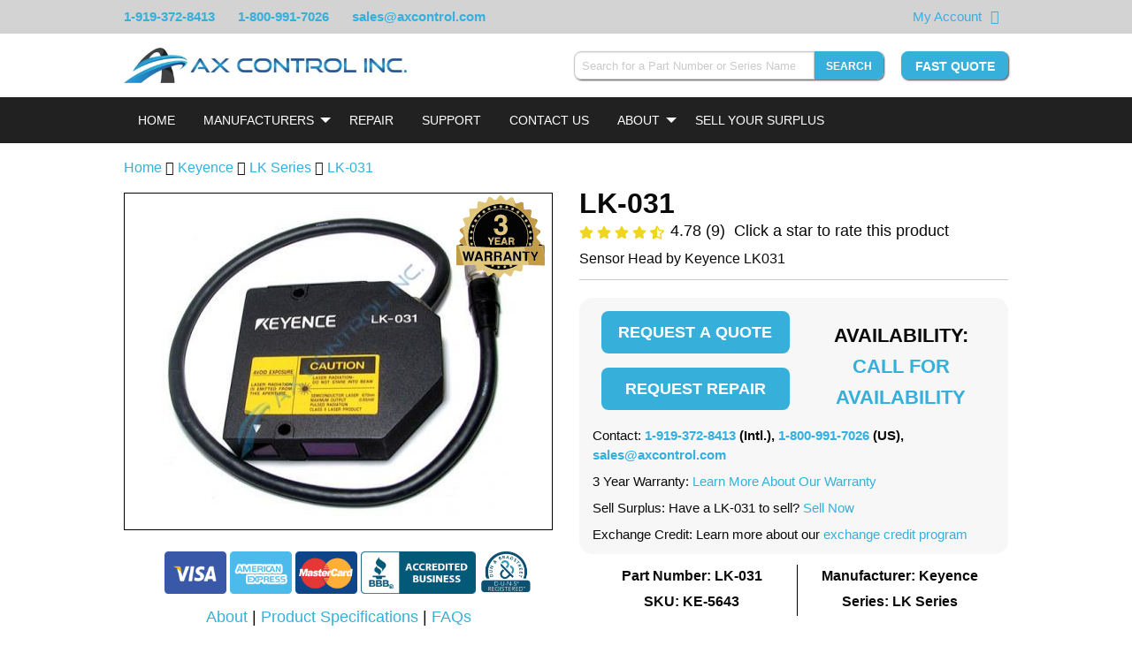

--- FILE ---
content_type: text/html; charset=UTF-8
request_url: https://www.axcontrol.com/automation/keyence/lk-series/LK-031
body_size: 14274
content:
<!DOCTYPE html>
<html lang="en">
<head>
    <meta charset="utf-8">
    <meta http-equiv="X-UA-Compatible" content="IE=edge">
    <meta name="viewport" content="width=device-width, initial-scale=1">

    <!-- CSRF Token -->
    <meta name="csrf-token" content="IZj4kFFeVEC5Ric2SD3edBVqroIY0zRir7wzsaLB">

    <meta name="description" content="Sensor Head by Keyence LK031">
    <meta name="keywords" content="Sensor Head by Keyence LK031">

    
    <title>Sensor Head by Keyence LK031</title>

            <link rel="preload" as="style" href="/css/products.css?id=30b03a19d1245db288f3">
        <link rel="stylesheet" href="/css/products.css?id=30b03a19d1245db288f3">
    
            <link rel="canonical" href="https://www.axcontrol.com/automation/keyence/lk-series/LK-031">
    
    <link rel="shortcut icon" type="image/x-icon" href="https://www.axcontrol.com/graphics/favicon.ico">
    <!--<link rel="preload" href="https://cdnjs.cloudflare.com/ajax/libs/font-awesome/4.7.0/css/font-awesome.min.css">-->
        <!-- HitsLink.com tracking script -->

    <style>
        html {
            scroll-behavior: smooth;
        }

        body{
            width: 100%;
        }

        .cart-label {
            font-weight:bolder;
        }
        .imageNoSrc {
            font-size: 0;
            position: relative;
        }

        div.dataTables_filter {
            padding-bottom: 40px;
        }
        @media screen and (max-width:350px) {
            div.dataTables_filter {
                padding-bottom: 70px;
            }
        }

    </style>
    <style>
        
        .instant-search-hidden {
            display: none;
        }
    </style>
    </head>
<body>
    <div id="app">
        <div class="widget-schema-content" data-settings="{&quot;isEnabled&quot;:true,&quot;seoPageType&quot;:&quot;Product&quot;}"></div>

        <div class="module partial-header">
    
    <div class="top-banner">
        <div class="grid">
            <div class="phone-numbers">
                <span><a href="tel:1-919-372-8413">1-919-372-8413</a></span>
                <span class="hide-for-medium"><a href="tel:1-800-991-7026"><i class="fa fa-phone"></i></a></span>
                <span class="show-for-medium"><a href="tel:1-800-991-7026">1-800-991-7026</a></span>
                <span class="show-for-medium"><a href="mailto:&#115;&#097;&#108;&#101;&#115;&#064;&#097;&#120;&#099;&#111;&#110;&#116;&#114;&#111;&#108;&#046;&#099;&#111;&#109;">&#115;&#097;&#108;&#101;&#115;&#064;&#097;&#120;&#099;&#111;&#110;&#116;&#114;&#111;&#108;&#046;&#099;&#111;&#109;</a></span>
            </div>
                        <div class="top-banner-right">
                <span class="right-item"><a href="https://www.axcontrol.com/cart">My Account</a></span>
                <span class="right-item"><a href="https://www.axcontrol.com/cart" aria-label="View Your Shopping Cart"><i class="fa fa-shopping-cart"></i></a></span>
                <span class="right-item show-for-medium">
                    <div id="google_translate_element"></div>
                </span>
            </div>
        </div>
    </div>
    <div>
        <!-- desktop header chrome -->
        <div class="desktop-header">
            <div class="grid">
                <div class="header-left">
                    <div class="branding">
                        <a href="https://www.axcontrol.com">
                            <img class="hide-on-scroll-down lazyload" data-src="https://www.axcontrol.com/logos/banner_dark.webp" title="Company Logo" alt="Company Logo">
                        </a>
                    </div>
                </div>
                <div class="header-right">
                    <div class="header-right-content clearfix">
                        <div class="widget widget-instant-search" id="widget-instant-search" data-settings="{&quot;isEnabled&quot;:true,&quot;searchEndpoint&quot;:&quot;https:\/\/www.axcontrol.com\/api\/search\/search-string&quot;,&quot;showSearchButton&quot;:true,&quot;searchSubmitRoute&quot;:&quot;https:\/\/www.axcontrol.com\/search-submit&quot;}">
        <div class="content">
            <form method="POST" action="https://www.axcontrol.com/search-submit" autocomplete="off">
                <input type="hidden" name="_token" value="IZj4kFFeVEC5Ric2SD3edBVqroIY0zRir7wzsaLB">
                <div class="input-group">
                    <input style="width: 300px; -webkit-appearance: none;" class="form-control input-group-field instant-search-input"
                           id="instant-search"
                           type="search"
                           v-model="post.string"
                           onkeyup="searchOnKeyup()"
                           onfocus="searchOnKeyup()"
                           onblur="resultHide()"
                           name="string"
                           placeholder="Search for a Part Number or Series Name"
                           required pattern=".{4,}" aria-label="Search for a Part Number or Series Name">
                    <button type="submit" class="button small instant-search" aria-label="Search" >Search</button>
                </div>
            </form>
            <div id="results">
                <table class="table table-dark instant-search-hidden" style="width: 30%;" id="hiddenResultsTable">
                    <tbody id="resultsBody">
                    <tr>
                        <td>
                            <a href="#"
                               onclick="alert('hi')">DS200AAHA1</a>
                        </td>
                        <td>GE Turbine Control</td>
                        <td>Mark V</td>
                    </tr>
                    </tbody>
                </table>
            </div>
        </div>
    </div>

                        <div class="pull-right fast-quote show-on-scroll-down">
                            <a class="button"
                               href="https://www.axcontrol.com/quote"
                               rel="noopener noreferer">
                                Fast Quote
                           </a>
                       </div>
                    </div>
                </div>
            </div>
        </div>
        <!-- end desktop header chrome -->
        <div class="sticky-header" v-bind:class="stickyClass">
            <div>
                <!-- mobile responsive top bar. Toggles navigation -->
                <div class="top-bar top-bar-mobile hide-on-load-new" data-responsive-toggle="navigation-bar" data-hide-for="large">
                    <div class="title-bar-left">
                        <a class="logo white" href="https://www.axcontrol.com">
                            <img alt="AX Control" title="AX Control" src="https://www.axcontrol.com/logos/banner_light.webp">
                        </a>
                    </div>
                    <div class="title-bar-right">
                        <div class="title-bar-right-inner">
                            <button class="fa fa-search" data-toggle="instant-search-mobile" aria-label="Search"></button>
                            <button id="mobile-nav-toggle" class="fa fa-bars" type="button" data-toggle aria-label="Toggle"></button>
                        </div>
                    </div>
                </div>
                <div id="instant-search-mobile" class="hide-for-large instant-search-mobile" data-toggler=".displayed">
                    <div class="widget widget-instant-search" id="widget-instant-search" data-settings="{&quot;isEnabled&quot;:true,&quot;searchEndpoint&quot;:&quot;https:\/\/www.axcontrol.com\/api\/search\/search-string&quot;,&quot;showSearchButton&quot;:true,&quot;searchSubmitRoute&quot;:&quot;https:\/\/www.axcontrol.com\/search-submit&quot;}">
        <div class="content">
            <form method="POST" action="https://www.axcontrol.com/search-submit" autocomplete="off">
                <input type="hidden" name="_token" value="IZj4kFFeVEC5Ric2SD3edBVqroIY0zRir7wzsaLB">
                <div class="input-group">
                    <input style="width: 300px; -webkit-appearance: none;" class="form-control input-group-field instant-search-input"
                           id="instant-search"
                           type="search"
                           v-model="post.string"
                           onkeyup="searchOnKeyup()"
                           onfocus="searchOnKeyup()"
                           onblur="resultHide()"
                           name="string"
                           placeholder="Search for a Part Number or Series Name"
                           required pattern=".{4,}" aria-label="Search for a Part Number or Series Name">
                    <button type="submit" class="button small instant-search" aria-label="Search" >Search</button>
                </div>
            </form>
            <div id="results">
                <table class="table table-dark instant-search-hidden" style="width: 30%;" id="hiddenResultsTable">
                    <tbody id="resultsBody">
                    <tr>
                        <td>
                            <a href="#"
                               onclick="alert('hi')">DS200AAHA1</a>
                        </td>
                        <td>GE Turbine Control</td>
                        <td>Mark V</td>
                    </tr>
                    </tbody>
                </table>
            </div>
        </div>
    </div>

                </div>
                <!-- end mobile responsive top bar. -->
            </div>
            <div class="widget widget-navbar" data-settings="{&quot;nav&quot;:{&quot;Home&quot;:{&quot;href&quot;:&quot;https:\/\/www.axcontrol.com&quot;},&quot;Manufacturers&quot;:{&quot;class&quot;:&quot;dropdown-toggle&quot;,&quot;role&quot;:&quot;button&quot;,&quot;aria&quot;:&quot;false&quot;,&quot;style&quot;:&quot;cursor:default;&quot;,&quot;subnav&quot;:{&quot;GE Boards \u0026 Turbine Control\n\n&quot;:{&quot;href&quot;:&quot;https:\/\/www.axcontrol.com\/automation\/ge-boards&quot;,&quot;logo&quot;:null,&quot;meta_title&quot;:null},&quot;GE Drives&quot;:{&quot;href&quot;:&quot;https:\/\/www.axcontrol.com\/automation\/ge-drives&quot;,&quot;logo&quot;:null,&quot;meta_title&quot;:null},&quot;GE Fanuc PLC&quot;:{&quot;href&quot;:&quot;https:\/\/www.axcontrol.com\/automation\/ge-fanuc-plc&quot;,&quot;logo&quot;:null,&quot;meta_title&quot;:null},&quot;Reliance Electric&quot;:{&quot;href&quot;:&quot;https:\/\/www.axcontrol.com\/automation\/reliance-electric&quot;,&quot;logo&quot;:null,&quot;meta_title&quot;:null},&quot;GE Multilin&quot;:{&quot;href&quot;:&quot;https:\/\/www.axcontrol.com\/automation\/ge-multilin&quot;,&quot;logo&quot;:null,&quot;meta_title&quot;:null},&quot;Woodward&quot;:{&quot;href&quot;:&quot;https:\/\/www.axcontrol.com\/automation\/Woodward&quot;,&quot;logo&quot;:null,&quot;meta_title&quot;:null},&quot;Allen Bradley&quot;:{&quot;href&quot;:&quot;https:\/\/www.axcontrol.com\/automation\/allen-bradley&quot;,&quot;logo&quot;:null,&quot;meta_title&quot;:null},&quot;Fuji Electric&quot;:{&quot;href&quot;:&quot;https:\/\/www.axcontrol.com\/automation\/fuji-electric&quot;,&quot;logo&quot;:null,&quot;meta_title&quot;:null},&quot;Horner Electric&quot;:{&quot;href&quot;:&quot;https:\/\/www.axcontrol.com\/automation\/horner&quot;,&quot;logo&quot;:null,&quot;meta_title&quot;:null},&quot;Cognex Vision&quot;:{&quot;href&quot;:&quot;https:\/\/www.axcontrol.com\/automation\/cognex-vision&quot;,&quot;logo&quot;:null,&quot;meta_title&quot;:null},&quot;Keyence&quot;:{&quot;href&quot;:&quot;https:\/\/www.axcontrol.com\/automation\/keyence&quot;,&quot;logo&quot;:null,&quot;meta_title&quot;:null},&quot;Parker Eurotherm SSD&quot;:{&quot;href&quot;:&quot;https:\/\/www.axcontrol.com\/automation\/parker-eurotherm-ssd&quot;,&quot;logo&quot;:null,&quot;meta_title&quot;:null},&quot;GE Fanuc VMIC&quot;:{&quot;href&quot;:&quot;https:\/\/www.axcontrol.com\/automation\/ge-fanuc-vmic&quot;,&quot;logo&quot;:null,&quot;meta_title&quot;:null},&quot;Eurotherm Drives&quot;:{&quot;href&quot;:&quot;https:\/\/www.axcontrol.com\/automation\/eurotherm-drives&quot;,&quot;logo&quot;:null,&quot;meta_title&quot;:null},&quot;Red Lion&quot;:{&quot;href&quot;:&quot;https:\/\/www.axcontrol.com\/automation\/Red%20Lion&quot;,&quot;logo&quot;:null,&quot;meta_title&quot;:null},&quot;CTC Parker Automation&quot;:{&quot;href&quot;:&quot;https:\/\/www.axcontrol.com\/automation\/ctc-parker-automation&quot;,&quot;logo&quot;:null,&quot;meta_title&quot;:null},&quot;Pro-face Xycom&quot;:{&quot;href&quot;:&quot;https:\/\/www.axcontrol.com\/automation\/pro-face&quot;,&quot;logo&quot;:null,&quot;meta_title&quot;:null},&quot;Square D&quot;:{&quot;href&quot;:&quot;https:\/\/www.axcontrol.com\/automation\/square-d&quot;,&quot;logo&quot;:null,&quot;meta_title&quot;:null},&quot;Automation Direct&quot;:{&quot;href&quot;:&quot;https:\/\/www.axcontrol.com\/automation\/automation-direct&quot;,&quot;logo&quot;:null,&quot;meta_title&quot;:null},&quot;Reliance Electric Manuals&quot;:{&quot;href&quot;:&quot;https:\/\/www.axcontrol.com\/automation\/reliance-electric-manuals&quot;,&quot;logo&quot;:null,&quot;meta_title&quot;:null}}},&quot;Repair&quot;:{&quot;href&quot;:&quot;https:\/\/www.axcontrol.com\/repair&quot;},&quot;Support&quot;:{&quot;href&quot;:&quot;https:\/\/www.axcontrol.com\/support&quot;},&quot;Contact Us&quot;:{&quot;href&quot;:&quot;https:\/\/www.axcontrol.com\/contact-us&quot;},&quot;About&quot;:{&quot;href&quot;:&quot;https:\/\/www.axcontrol.com\/about-us&quot;,&quot;class&quot;:&quot;dropdown-toggle&quot;,&quot;role&quot;:&quot;button&quot;,&quot;aria&quot;:&quot;false&quot;,&quot;subnav&quot;:{&quot;About Our Company&quot;:{&quot;href&quot;:&quot;https:\/\/www.axcontrol.com\/about-us&quot;},&quot;Warranty and Returns&quot;:{&quot;href&quot;:&quot;https:\/\/www.axcontrol.com\/warranty-and-returns&quot;},&quot;Payment Options&quot;:{&quot;href&quot;:&quot;https:\/\/www.axcontrol.com\/payment-options&quot;},&quot;Shipping Options&quot;:{&quot;href&quot;:&quot;https:\/\/www.axcontrol.com\/shipping-options&quot;},&quot;FAQ&quot;:{&quot;href&quot;:&quot;https:\/\/www.axcontrol.com\/faq&quot;},&quot;Blog&quot;:{&quot;href&quot;:&quot;https:\/\/www.axcontrol.com\/blog\/&quot;}}},&quot;Sell Your Surplus&quot;:{&quot;href&quot;:&quot;https:\/\/www.axcontrol.com\/surplus&quot;}}}">
    <div class="top-bar navigation-bar" id="navigation-bar">
        <div class="grid">
            <div class="top-bar-left">
                <ul class="vertical medium-horizontal menu accordion-menu accordion outer-dropdown hide-on-load"
                    data-responsive-menu="accordion medium-dropdown" data-disable-hover="true" data-click-open="true">

                                                                <li>
                            <a class="white navbar-home"

                               
                                                                  href="https://www.axcontrol.com"
                               
                               style="">Home</a>
                                                    </li>
                                            <li>
                            <a class="white navbar-manufacturers"

                               
                               
                               style="cursor:default;">Manufacturers</a>
                                                            <ul style="overflow-y: scroll; overflow-x: hidden;"
                                    class="accordion-menu dropdown-menu dropdown menu vertical hide-on-load-sub submenu-scroll submenu-manufacturers"
                                    data-parent-class="outer-dropdown"
                                    >
                                                                            <li style="display: flex; flex-direction: column;">
                                            <a class="white dropdown-menu-mobile" href="https://www.axcontrol.com/automation/ge-boards">GE Boards &amp; Turbine Control

</a>

                                                                                    </li>

                                                                            <li style="display: flex; flex-direction: column;">
                                            <a class="white dropdown-menu-mobile" href="https://www.axcontrol.com/automation/ge-drives">GE Drives</a>

                                                                                    </li>

                                                                            <li style="display: flex; flex-direction: column;">
                                            <a class="white dropdown-menu-mobile" href="https://www.axcontrol.com/automation/ge-fanuc-plc">GE Fanuc PLC</a>

                                                                                    </li>

                                                                            <li style="display: flex; flex-direction: column;">
                                            <a class="white dropdown-menu-mobile" href="https://www.axcontrol.com/automation/reliance-electric">Reliance Electric</a>

                                                                                    </li>

                                                                            <li style="display: flex; flex-direction: column;">
                                            <a class="white dropdown-menu-mobile" href="https://www.axcontrol.com/automation/ge-multilin">GE Multilin</a>

                                                                                    </li>

                                                                            <li style="display: flex; flex-direction: column;">
                                            <a class="white dropdown-menu-mobile" href="https://www.axcontrol.com/automation/Woodward">Woodward</a>

                                                                                    </li>

                                                                            <li style="display: flex; flex-direction: column;">
                                            <a class="white dropdown-menu-mobile" href="https://www.axcontrol.com/automation/allen-bradley">Allen Bradley</a>

                                                                                    </li>

                                                                            <li style="display: flex; flex-direction: column;">
                                            <a class="white dropdown-menu-mobile" href="https://www.axcontrol.com/automation/fuji-electric">Fuji Electric</a>

                                                                                    </li>

                                                                            <li style="display: flex; flex-direction: column;">
                                            <a class="white dropdown-menu-mobile" href="https://www.axcontrol.com/automation/horner">Horner Electric</a>

                                                                                    </li>

                                                                            <li style="display: flex; flex-direction: column;">
                                            <a class="white dropdown-menu-mobile" href="https://www.axcontrol.com/automation/cognex-vision">Cognex Vision</a>

                                                                                    </li>

                                                                            <li style="display: flex; flex-direction: column;">
                                            <a class="white dropdown-menu-mobile" href="https://www.axcontrol.com/automation/keyence">Keyence</a>

                                                                                    </li>

                                                                            <li style="display: flex; flex-direction: column;">
                                            <a class="white dropdown-menu-mobile" href="https://www.axcontrol.com/automation/parker-eurotherm-ssd">Parker Eurotherm SSD</a>

                                                                                    </li>

                                                                            <li style="display: flex; flex-direction: column;">
                                            <a class="white dropdown-menu-mobile" href="https://www.axcontrol.com/automation/ge-fanuc-vmic">GE Fanuc VMIC</a>

                                                                                    </li>

                                                                            <li style="display: flex; flex-direction: column;">
                                            <a class="white dropdown-menu-mobile" href="https://www.axcontrol.com/automation/eurotherm-drives">Eurotherm Drives</a>

                                                                                    </li>

                                                                            <li style="display: flex; flex-direction: column;">
                                            <a class="white dropdown-menu-mobile" href="https://www.axcontrol.com/automation/Red%20Lion">Red Lion</a>

                                                                                    </li>

                                                                            <li style="display: flex; flex-direction: column;">
                                            <a class="white dropdown-menu-mobile" href="https://www.axcontrol.com/automation/ctc-parker-automation">CTC Parker Automation</a>

                                                                                    </li>

                                                                            <li style="display: flex; flex-direction: column;">
                                            <a class="white dropdown-menu-mobile" href="https://www.axcontrol.com/automation/pro-face">Pro-face Xycom</a>

                                                                                    </li>

                                                                            <li style="display: flex; flex-direction: column;">
                                            <a class="white dropdown-menu-mobile" href="https://www.axcontrol.com/automation/square-d">Square D</a>

                                                                                    </li>

                                                                            <li style="display: flex; flex-direction: column;">
                                            <a class="white dropdown-menu-mobile" href="https://www.axcontrol.com/automation/automation-direct">Automation Direct</a>

                                                                                    </li>

                                                                            <li style="display: flex; flex-direction: column;">
                                            <a class="white dropdown-menu-mobile" href="https://www.axcontrol.com/automation/reliance-electric-manuals">Reliance Electric Manuals</a>

                                                                                    </li>

                                                                    </ul>

                                                    </li>
                                            <li>
                            <a class="white navbar-repair"

                               
                                                                  href="https://www.axcontrol.com/repair"
                               
                               style="">Repair</a>
                                                    </li>
                                            <li>
                            <a class="white navbar-support"

                               
                                                                  href="https://www.axcontrol.com/support"
                               
                               style="">Support</a>
                                                    </li>
                                            <li>
                            <a class="white navbar-contact us"

                               
                                                                  href="https://www.axcontrol.com/contact-us"
                               
                               style="">Contact Us</a>
                                                    </li>
                                            <li>
                            <a class="white navbar-about"

                               
                                                                  href="https://www.axcontrol.com/about-us"
                               
                               style="">About</a>
                                                            <ul style=""
                                    class="accordion-menu dropdown-menu dropdown menu vertical hide-on-load-sub submenu-scroll submenu-about"
                                    data-parent-class="outer-dropdown"
                                    >
                                                                            <li style="display: flex; flex-direction: column;">
                                            <a class="white dropdown-menu-mobile" href="https://www.axcontrol.com/about-us">About Our Company</a>

                                                                                    </li>

                                                                            <li style="display: flex; flex-direction: column;">
                                            <a class="white dropdown-menu-mobile" href="https://www.axcontrol.com/warranty-and-returns">Warranty and Returns</a>

                                                                                    </li>

                                                                            <li style="display: flex; flex-direction: column;">
                                            <a class="white dropdown-menu-mobile" href="https://www.axcontrol.com/payment-options">Payment Options</a>

                                                                                    </li>

                                                                            <li style="display: flex; flex-direction: column;">
                                            <a class="white dropdown-menu-mobile" href="https://www.axcontrol.com/shipping-options">Shipping Options</a>

                                                                                    </li>

                                                                            <li style="display: flex; flex-direction: column;">
                                            <a class="white dropdown-menu-mobile" href="https://www.axcontrol.com/faq">FAQ</a>

                                                                                    </li>

                                                                            <li style="display: flex; flex-direction: column;">
                                            <a class="white dropdown-menu-mobile" href="https://www.axcontrol.com/blog/">Blog</a>

                                                                                    </li>

                                                                    </ul>

                                                    </li>
                                            <li>
                            <a class="white navbar-sell your surplus"

                               
                                                                  href="https://www.axcontrol.com/surplus"
                               
                               style="">Sell Your Surplus</a>
                                                    </li>
                                    </ul>
            </div>
        </div>
    </div>
</div>
        </div>
    </div>
</div>
        <!---->
        <!--<div class="grid" id="alert-message-box">
            
                    </div>-->

        <div class="page-content">
                        <div class="grid">
            <div id="page-product" class="page-product clearfix">
                <div class="grid-x grid-margin-x grid-padding-y breadcrumb-div">
                    <div class="cell large-12" style="padding-bottom:0;">
                        <p>
                            <a href="https://www.axcontrol.com" class="home-breadcrumb">Home</a>
                            <i class="fa fa-angle-double-right" aria-hidden="true"></i> <a href="https://www.axcontrol.com/automation/keyence">Keyence</a>
                            <i class="fa fa-angle-double-right" aria-hidden="true"></i> <a href="https://www.axcontrol.com/automation/keyence/lk-series">LK Series</a>
                                                            <i class="fa fa-angle-double-right" aria-hidden="true"></i> <a href="https://www.axcontrol.com/automation/keyence/lk-series/LK-031">LK-031</a>
                                                    </p>
                    </div>
                </div>
                <div class="grid-x grid-margin-x">
                    <div class="cell large-6 small-order-2 medium-order-2 large-order-1">
                        <div class="widget widget-slideshow clearfix" id="widget-slideshow" data-settings="{&quot;isEnabled&quot;:true,&quot;images&quot;:[{&quot;xsmall&quot;:&quot;https:\/\/www.axcontrol.com\/images\/xsmall\/lk-031.jpg&quot;,&quot;title&quot;:&quot;Sensor Head by Keyence LK031  | Image&quot;,&quot;alt&quot;:&quot;Sensor Head by Keyence LK031  | Image&quot;,&quot;small&quot;:&quot;https:\/\/www.axcontrol.com\/images\/small\/lk-031.jpg&quot;,&quot;medium&quot;:&quot;https:\/\/www.axcontrol.com\/images\/medium\/lk-031.jpg&quot;,&quot;large&quot;:&quot;https:\/\/www.axcontrol.com\/images\/large\/lk-031.jpg&quot;,&quot;xlarge&quot;:&quot;https:\/\/www.axcontrol.com\/images\/xlarge\/lk-031.jpg&quot;}],&quot;imageCount&quot;:1,&quot;slideshowType&quot;:&quot;stack&quot;,&quot;allImagesExist&quot;:true}">
        <div class="content" style="text-align: center;">
            <div class="grid-x grid-margin-x grid-margin-y grid-padding-y" id="main-image-container-id">
                <div class="cell large-12 main-image-container" style="position: relative;">
                                                            <div class="wrapper" style="position: relative;">
                                                    <img id="part-image" class="main-image lazyload"
                                 title="Sensor Head by Keyence LK031  | Image"
                                 alt="Sensor Head by Keyence LK031  | Image"
                                 src="https://www.axcontrol.com/images/large/lk-031.jpg"
                                 height="100%" width="100%">
                                            </div>
                                            <img loading="lazy"
                             style="position: absolute; top:2px; right: 8px; max-width: 300px; z-index:15"
                             height="100px" width="100px" class="product-warranty-image" alt="3 year warranty"
                             title="3 year warranty" src="https://www.axcontrol.com/svg/3yearwarranty-min.svg">
                                                        </div>
            </div>
                    </div>
    </div>

                        <div class="content" style="margin-top:-10px">

    <table style="border:none; border-collapse: initial; margin-bottom:0px;" >
        <tr style="text-align: center; margin-top:10px">
            <td></td>
            <td style="text-align: center; border:none" width="100%">
                <a class="hide-for-small-only">
                    <img id='img-find' style="height:48px;" height="48px" width="70px" src="/graphics/visa_card.png" alt="visa card logo" loading="lazy">
                </a>
                <a  class="hide-for-small-only">
                    <img style="height:48px;" height="48px" width="70px" src="/graphics/american_exp.png" alt="american express logo" loading="lazy">
                </a>
                <a  class="hide-for-small-only">
                    <img style="height:48px;" height="48px" width="70px" src="/graphics/master_card.png" alt="master card logo" loading="lazy">
                </a>
                <a>
                    <img style="height:48px;" height="48px" width="130px" src="/graphics/bb_card.png" alt="bbb logo" loading="lazy">
                </a>
                <a>
                    <img style="height:48px;" height="48px" width="60px" src="/graphics/duns-seal.png" alt="duns seal" loading="lazy">
                </a>
            </td>

        </tr>
    </table>
    <p style="text-align:center; font-size:18px; margin-bottom:5px;">
        <a href="#about">About</a> |
        <a href="#techspecs">Product Specifications</a> |
        <a href="#faq">FAQs</a>
    </p>
</div>                    </div>
                    <div class="cell large-6 small-order-1 medium-order-1 large-order-2" style="margin-bottom: 0px">
                            <div class="module partial-product-header" style="margin-top: -10px">
    <div class="content">
        <h1 style="margin-top: 0;" class="part-number" title="LK-031">LK-031</h1>
        <div class="grid-x grid-margin-x">
            <div class="cell large-12" >
                <span id="fa-star-o-svg" style="display: none;">
    <img src="https://www.axcontrol.com/images/graphics/icons/star-regular.svg" style="width: 16px; height: 16px;" alt="open star" />
</span>
    <span id="fa-star-half-o-svg" style="display: none;">
    <img src="https://www.axcontrol.com/images/graphics/icons/star-half-alt-solid.svg" style="width: 16px; height: 16px;" alt="half full star" />
</span>
    <span id="fa-star-svg" style="display: none;">
    <img src="https://www.axcontrol.com/images/graphics/icons/star.svg" style="width: 16px; height: 16px;" alt="full star" />
</span>
<div id="product-rating-widget" class="widget widget-product-rating" style="margin-top: -8px" data-settings="{&quot;isEnabled&quot;:true,&quot;productId&quot;:5643,&quot;partNumber&quot;:&quot;LK-031&quot;,&quot;rating&quot;:{&quot;count&quot;:9,&quot;avg&quot;:4.8,&quot;stars&quot;:{&quot;1&quot;:&quot;fa-star&quot;,&quot;2&quot;:&quot;fa-star&quot;,&quot;3&quot;:&quot;fa-star&quot;,&quot;4&quot;:&quot;fa-star&quot;,&quot;5&quot;:&quot;fa-star&quot;}},&quot;product&quot;:{&quot;id&quot;:5643,&quot;part_number&quot;:&quot;LK-031&quot;,&quot;revision_type_id&quot;:1,&quot;series_id&quot;:70,&quot;stock_level_id&quot;:10,&quot;repair_time_id&quot;:1,&quot;stock_level_text&quot;:&quot;Obsolete&quot;,&quot;repair_time_text&quot;:&quot;24 Hours&quot;,&quot;weight&quot;:&quot;10.0&quot;,&quot;recond_stock&quot;:0,&quot;new_stock&quot;:0,&quot;recond_price&quot;:&quot;0.00&quot;,&quot;new_price&quot;:&quot;0.00&quot;,&quot;max_oversell&quot;:0,&quot;description&quot;:&quot;Sensor Head by Keyence LK031&quot;,&quot;short_desc&quot;:&quot;&quot;,&quot;content&quot;:&quot;\u003Cp\u003E\u003Cstrong\u003ELK-031 is a high precision sensor head that is manufactured by Keyence as part of the LK series.\u003C\/strong\u003E The reference distance is 30 mm. The measuring range is \u0026plusmn; 5 mm. The light source is a visible red semiconductor laser. The light source output is 0.95 mW. The light source wavelength is 0.95 mW. The laser is a Class II laser product. The spot diameter at the reference distance is approximately 30\u0026mu;m. The repeatability is 1\u0026mu;m. The linearity is \u0026plusmn; 0.1% of F.S. The sampling cycle is 512 \u0026mu;s. The analog voltage output is \u0026plusmn; 5V. The analog output impedance is 100 \u0026Omega;. The current output is 4 to 20 mA. The alarm output is NPN: 100 mA maximum. (40 V maximum). Other functions of the sensor head is AUTO ZERO, response selection, shift\/span adjustment, and holding output in alarm condition.\u003C\/p\u003E\r\n\r\n\u003Cp\u003EThe power supply is 24 VDC \u0026plusmn; 10% and the ripple 10% (P to P) or less. The current consumption is 400 mA maximum. The enclosure rating is 1P67. The ambient light is an incandescent or fluorescent lamp (10000 lux maximum). The housing is aluminum die-cast. The sensor head includes an operation indicator, which is a yellow or green light that turns on when a target is within measuring distance. The light blinks when the target is not in measuring range or when there is insufficient or excessive light. The sensor head must be installed parallel to the border line of a target. Remember to match the sensor head to the appropriate controller. The sensor head cable must be shorter than 35 meters.\u003C\/p\u003E\r\n&quot;,&quot;meta_title&quot;:&quot;Sensor Head by Keyence LK031&quot;,&quot;meta_description&quot;:&quot;Sensor Head by Keyence LK031&quot;,&quot;keywords&quot;:&quot;Sensor Head by Keyence LK031&quot;,&quot;series_page_description&quot;:&quot;Sensor Head by Keyence LK031&quot;,&quot;quote_description&quot;:null,&quot;inventory_notes&quot;:&quot;&quot;,&quot;cross_reference&quot;:&quot;&quot;,&quot;created_at&quot;:null,&quot;updated_at&quot;:&quot;2023-07-06T13:20:53.000000Z&quot;,&quot;length&quot;:16,&quot;width&quot;:16,&quot;height&quot;:16,&quot;has_pdf&quot;:1,&quot;text_revision&quot;:null,&quot;is_ecommerce&quot;:0,&quot;description_no_schema&quot;:null,&quot;tech_spec_place&quot;:1,&quot;description_place&quot;:2,&quot;faq_place&quot;:3,&quot;manufacturer_display_name&quot;:null,&quot;series_display_name&quot;:null,&quot;no_repair&quot;:0,&quot;series&quot;:{&quot;id&quot;:70,&quot;manufacturer_id&quot;:25,&quot;name&quot;:&quot;LK Series&quot;,&quot;page_name&quot;:&quot;lk-series&quot;,&quot;description&quot;:&quot;\u003Ctable class=\\\\\\\\\\\\\\\\\\\\\\\\\\\\\\\u0027desktop_only\\\\\\\\\\\\\\\\\\\\\\\\\\\\\\\u0027 width=\\\\\\\\\\\\\\\\\\\\\\\\\\\\\\\u0022616\\\\\\\\\\\\\\\\\\\\\\\\\\\\\\\u0022 height=\\\\\\\\\\\\\\\\\\\\\\\\\\\\\\\u0022186\\\\\\\\\\\\\\\\\\\\\\\\\\\\\\\u0022 cellspacing=\\\\\\\\\\\\\\\\\\\\\\\\\\\\\\\u00220\\\\\\\\\\\\\\\\\\\\\\\\\\\\\\\u0022\u003E    \u003Ctbody\u003E        \u003Ctr\u003E            \u003Ctd\u003E\u003Ca href=\\\\\\\\\\\\\\\\\\\\\\\\\\\\\\\u0022\/\/www.axcontrol.com\/automation\/keyence\/lk-series\\\\\\\\\\\\\\\\\\\\\\\\\\\\\\\u0022\u003E\u003Cimg class=\\\\\\\\\\\\\\\\\\\\\\\\\\\\\\\u0027desktop_only\\\\\\\\\\\\\\\\\\\\\\\\\\\\\\\u0027 width=\\\\\\\\\\\\\\\\\\\\\\\\\\\\\\\u0022333\\\\\\\\\\\\\\\\\\\\\\\\\\\\\\\u0022 height=\\\\\\\\\\\\\\\\\\\\\\\\\\\\\\\u0022218\\\\\\\\\\\\\\\\\\\\\\\\\\\\\\\u0022 alt=\\\\\\\\\\\\\\\\\\\\\\\\\\\\\\\u0022\\\\\\\\\\\\\\\\\\\\\\\\\\\\\\\u0022 src=\\\\\\\\\\\\\\\\\\\\\\\\\\\\\\\u0022\/userfiles\/image\/keyence%20lk%20series.gif\\\\\\\\\\\\\\\\\\\\\\\\\\\\\\\u0022 \/\u003E\u003C\/a\u003E\u003Cbr \/\u003E            \u0026nbsp;\u0026nbsp;\u0026nbsp;\u0026nbsp;\u0026nbsp;\u003C\/td\u003E            \u003Ctd\u003E\u003Cimg class=\\\\\\\\\\\\\\\\\\\\\\\\\\\\\\\u0027desktop_only\\\\\\\\\\\\\\\\\\\\\\\\\\\\\\\u0027 width=\\\\\\\\\\\\\\\\\\\\\\\\\\\\\\\u0022100\\\\\\\\\\\\\\\\\\\\\\\\\\\\\\\u0022 height=\\\\\\\\\\\\\\\\\\\\\\\\\\\\\\\u0022105\\\\\\\\\\\\\\\\\\\\\\\\\\\\\\\u0022 src=\\\\\\\\\\\\\\\\\\\\\\\\\\\\\\\u0022\/\/www.axcontrol.com\/userfiles\/image\/check-s.jpg\\\\\\\\\\\\\\\\\\\\\\\\\\\\\\\u0022 alt=\\\\\\\\\\\\\\\\\\\\\\\\\\\\\\\u0022\\\\\\\\\\\\\\\\\\\\\\\\\\\\\\\u0022 \/\u003E\u003C\/td\u003E            \u003Ctd align=\\\\\\\\\\\\\\\\\\\\\\\\\\\\\\\u0022center\\\\\\\\\\\\\\\\\\\\\\\\\\\\\\\u0022\u003E            \u003Cp\u003E\u003Cspan style=\\\\\\\\\\\\\\\\\\\\\\\\\\\\\\\u0022color: rgb(51, 102, 0);\\\\\\\\\\\\\\\\\\\\\\\\\\\\\\\u0022\u003E\u003Cspan style=\\\\\\\\\\\\\\\\\\\\\\\\\\\\\\\u0022font-family: Times New Roman;\\\\\\\\\\\\\\\\\\\\\\\\\\\\\\\u0022\u003E\u003Cstrong\u003E\u003Cspan style=\\\\\\\\\\\\\\\\\\\\\\\\\\\\\\\u0022font-size: large;\\\\\\\\\\\\\\\\\\\\\\\\\\\\\\\u0022\u003E\u003Cem\u003E\u003Cspan class=\\\\\\\\\\\\\\\\\\\\\\\\\\\\\\\u0022stock_in\\\\\\\\\\\\\\\\\\\\\\\\\\\\\\\u0022\u003EIn Stock\u003C\/span\u003E\u003Cbr \/\u003E            \u003Cspan class=\\\\\\\\\\\\\\\\\\\\\\\\\\\\\\\u0022stock_in_ship\\\\\\\\\\\\\\\\\\\\\\\\\\\\\\\u0022\u003EShips Today\u003C\/span\u003E\u003C\/em\u003E\u003C\/span\u003E\u003C\/strong\u003E\u003C\/span\u003E\u003C\/span\u003E\u003Cspan style=\\\\\\\\\\\\\\\\\\\\\\\\\\\\\\\u0022color: rgb(51, 102, 51);\\\\\\\\\\\\\\\\\\\\\\\\\\\\\\\u0022\u003E\u003Cem\u003E\u003Cbr \/\u003E            \u003C\/em\u003E\u003C\/span\u003E\u003Cem\u003E\u003Cstrong\u003E\u003Cspan style=\\\\\\\\\\\\\\\\\\\\\\\\\\\\\\\u0022font-size: x-large;\\\\\\\\\\\\\\\\\\\\\\\\\\\\\\\u0022\u003E\u003Cspan class=\\\\\\\\\\\\\\\\\\\\\\\\\\\\\\\u0022product_page_phone\\\\\\\\\\\\\\\\\\\\\\\\\\\\\\\u0022\u003E\u003Cspan class=\\\\\\\\\\\\\\\\\\\\\\\\\\\\\\\u0022product_page_phone\\\\\\\\\\\\\\\\\\\\\\\\\\\\\\\u0022\u003E1-800-991-7026\u003C\/span\u003E\u003C\/span\u003E\u003C\/span\u003E\u003C\/strong\u003E\u003C\/em\u003E\u003C\/p\u003E            \u003Cp\u003E\u003Cspan style=\\\\\\\\\\\\\\\\\\\\\\\\\\\\\\\u0022color: rgb(200, 0, 0);\\\\\\\\\\\\\\\\\\\\\\\\\\\\\\\u0022\u003E\u003Cstrong\u003E\u003Cspan style=\\\\\\\\\\\\\\\\\\\\\\\\\\\\\\\u0022font-family: Times New Roman;\\\\\\\\\\\\\\\\\\\\\\\\\\\\\\\u0022\u003E\u003Cspan style=\\\\\\\\\\\\\\\\\\\\\\\\\\\\\\\u0022font-size: large;\\\\\\\\\\\\\\\\\\\\\\\\\\\\\\\u0022\u003E\u003Cem\u003EInternational\u003C\/em\u003E\u003C\/span\u003E\u003C\/span\u003E\u003C\/strong\u003E\u003C\/span\u003E\u003Cbr \/\u003E            \u003Cstrong\u003E\u003Cem\u003E\u003Cspan style=\\\\\\\\\\\\\\\\\\\\\\\\\\\\\\\u0022font-size: larger;\\\\\\\\\\\\\\\\\\\\\\\\\\\\\\\u0022\u003E1-919-372-8413\u003C\/span\u003E\u003C\/em\u003E\u003C\/strong\u003E\u003C\/p\u003E            \u003Cbr \/\u003E            \u0026nbsp;\u003C\/td\u003E        \u003C\/tr\u003E    \u003C\/tbody\u003E\u003C\/table\u003E\u003Cp\u003E\u003Cstrong\u003E \u003C\/strong\u003E\u003Cspan style=\\\\\\\\\\\\\\\\\\\\\\\\\\\\\\\u0022font-size: larger;\\\\\\\\\\\\\\\\\\\\\\\\\\\\\\\u0022\u003E\u003Cspan style=\\\\\\\\\\\\\\\\\\\\\\\\\\\\\\\u0022font-size:14.0pt;font-family:\\\\\\\\\\\\\\\\\\\\\\\\\\\\\\\u0022\u003EThe Keyence LK Series features laser displacement sensor heads which allow the user to obtain precise measurements. Various controllers and cables are available along with the sensor heads in order to facilitate the production line. Our large inventory of New and Remanufactured Keyence LK Series Sensors and Controllers enables us to pass them on to our customers at extremely competitive prices. \u003Cbr \/\u003E\u003C\/span\u003E\u003C\/span\u003E\u003C\/p\u003E&quot;,&quot;content&quot;:null,&quot;meta_title&quot;:&quot;In Stock Keyence LK Series Sensor Controller Cable New and Remanufactured&quot;,&quot;meta_description&quot;:&quot;In Stock Keyence LK Series Sensor Controller Cable New and Remanufactured&quot;,&quot;keywords&quot;:&quot;[\u0022\u0022]&quot;,&quot;display_order&quot;:null,&quot;is_active&quot;:1,&quot;created_at&quot;:null,&quot;updated_at&quot;:&quot;2023-07-06T13:20:53.000000Z&quot;,&quot;product_type_id&quot;:null,&quot;text_revisions&quot;:0,&quot;warranty_id&quot;:3,&quot;use_custom_meta_tags&quot;:1,&quot;user_name&quot;:null,&quot;manufacturer_display_name&quot;:null,&quot;manufacturer&quot;:{&quot;id&quot;:25,&quot;name&quot;:&quot;Keyence&quot;,&quot;page_name&quot;:&quot;keyence&quot;,&quot;logo&quot;:&quot;&quot;,&quot;description&quot;:&quot;&quot;,&quot;content&quot;:null,&quot;meta_title&quot;:&quot;Keyence Vision PLCs Sensors In Stock! KV Series LK Series CV Series&quot;,&quot;meta_description&quot;:&quot;Keyence Vision PLCs Sensors In Stock! KV Series LK Series CV Series&quot;,&quot;keywords&quot;:&quot;Keyence Vision PLCs Sensors In Stock! KV Series LK Series CV Series&quot;,&quot;display_order&quot;:10,&quot;is_active&quot;:1,&quot;created_at&quot;:null,&quot;updated_at&quot;:null}},&quot;stock_level&quot;:{&quot;id&quot;:10,&quot;name&quot;:&quot;call for availability&quot;,&quot;is_quote_only&quot;:0,&quot;is_active&quot;:1,&quot;created_at&quot;:null,&quot;updated_at&quot;:null},&quot;images&quot;:[{&quot;id&quot;:2737,&quot;product_id&quot;:5643,&quot;image_id&quot;:15697,&quot;image_type_id&quot;:1,&quot;name&quot;:&quot;lk-031.jpg&quot;,&quot;is_active&quot;:1,&quot;created_at&quot;:null,&quot;updated_at&quot;:null,&quot;type&quot;:{&quot;id&quot;:1,&quot;name&quot;:&quot;main&quot;,&quot;is_active&quot;:1,&quot;created_at&quot;:null,&quot;updated_at&quot;:null}}],&quot;pdfs&quot;:[{&quot;id&quot;:1958,&quot;product_id&quot;:5643,&quot;pdf_id&quot;:9635,&quot;is_active&quot;:1,&quot;created_at&quot;:null,&quot;updated_at&quot;:null,&quot;pdf&quot;:{&quot;id&quot;:9635,&quot;pdf_type_id&quot;:1,&quot;file_name&quot;:&quot;lk-031-.pdf&quot;,&quot;title_tag&quot;:&quot;Sensor Head by Keyence LK031  | PDF&quot;,&quot;alt_tag&quot;:&quot;Sensor Head by Keyence LK031  | PDF&quot;,&quot;created_at&quot;:null,&quot;updated_at&quot;:null}}],&quot;faq&quot;:[],&quot;ratings&quot;:[{&quot;id&quot;:18847,&quot;user_id&quot;:null,&quot;product_id&quot;:5643,&quot;rating&quot;:5,&quot;review&quot;:null,&quot;created_at&quot;:null,&quot;updated_at&quot;:null},{&quot;id&quot;:18848,&quot;user_id&quot;:null,&quot;product_id&quot;:5643,&quot;rating&quot;:5,&quot;review&quot;:null,&quot;created_at&quot;:null,&quot;updated_at&quot;:null},{&quot;id&quot;:18849,&quot;user_id&quot;:null,&quot;product_id&quot;:5643,&quot;rating&quot;:5,&quot;review&quot;:null,&quot;created_at&quot;:null,&quot;updated_at&quot;:null},{&quot;id&quot;:18850,&quot;user_id&quot;:null,&quot;product_id&quot;:5643,&quot;rating&quot;:4,&quot;review&quot;:null,&quot;created_at&quot;:null,&quot;updated_at&quot;:null},{&quot;id&quot;:18851,&quot;user_id&quot;:null,&quot;product_id&quot;:5643,&quot;rating&quot;:5,&quot;review&quot;:null,&quot;created_at&quot;:null,&quot;updated_at&quot;:null},{&quot;id&quot;:23833,&quot;user_id&quot;:null,&quot;product_id&quot;:5643,&quot;rating&quot;:5,&quot;review&quot;:null,&quot;created_at&quot;:null,&quot;updated_at&quot;:null},{&quot;id&quot;:32814,&quot;user_id&quot;:null,&quot;product_id&quot;:5643,&quot;rating&quot;:5,&quot;review&quot;:null,&quot;created_at&quot;:null,&quot;updated_at&quot;:null},{&quot;id&quot;:41795,&quot;user_id&quot;:null,&quot;product_id&quot;:5643,&quot;rating&quot;:5,&quot;review&quot;:null,&quot;created_at&quot;:null,&quot;updated_at&quot;:null},{&quot;id&quot;:50534,&quot;user_id&quot;:null,&quot;product_id&quot;:5643,&quot;rating&quot;:4,&quot;review&quot;:null,&quot;created_at&quot;:null,&quot;updated_at&quot;:null}],&quot;specs&quot;:[]}}"
     data-productid="5643">
    <div class="content show-for-large">
        <ul class="stars" onmouseleave="resetStars()">
                            <span data-star-rank="star.svg"
                    data-selected-rank="star.svg"
                    onclick="submitStars(1)"
                    onmouseover="mouseOverStar(1)"
                    class="svg-ratings-star">
                    <img class="imageNoSrc"style="width: 16px; height: 16px;"
                        title="star pictures"
                        alt="Varying star amount pictures"
                        src="https://www.axcontrol.com/images/graphics/icons/star.svg"/>
                </span>
                            <span data-star-rank="star.svg"
                    data-selected-rank="star.svg"
                    onclick="submitStars(2)"
                    onmouseover="mouseOverStar(2)"
                    class="svg-ratings-star">
                    <img class="imageNoSrc"style="width: 16px; height: 16px;"
                        title="star pictures"
                        alt="Varying star amount pictures"
                        src="https://www.axcontrol.com/images/graphics/icons/star.svg"/>
                </span>
                            <span data-star-rank="star.svg"
                    data-selected-rank="star.svg"
                    onclick="submitStars(3)"
                    onmouseover="mouseOverStar(3)"
                    class="svg-ratings-star">
                    <img class="imageNoSrc"style="width: 16px; height: 16px;"
                        title="star pictures"
                        alt="Varying star amount pictures"
                        src="https://www.axcontrol.com/images/graphics/icons/star.svg"/>
                </span>
                            <span data-star-rank="star.svg"
                    data-selected-rank="star.svg"
                    onclick="submitStars(4)"
                    onmouseover="mouseOverStar(4)"
                    class="svg-ratings-star">
                    <img class="imageNoSrc"style="width: 16px; height: 16px;"
                        title="star pictures"
                        alt="Varying star amount pictures"
                        src="https://www.axcontrol.com/images/graphics/icons/star.svg"/>
                </span>
                            <span data-star-rank="star-half-alt-solid.svg"
                    data-selected-rank="star-half-alt-solid.svg"
                    onclick="submitStars(5)"
                    onmouseover="mouseOverStar(5)"
                    class="svg-ratings-star">
                    <img class="imageNoSrc"style="width: 16px; height: 16px;"
                        title="star pictures"
                        alt="Varying star amount pictures"
                        src="https://www.axcontrol.com/images/graphics/icons/star-half-alt-solid.svg"/>
                </span>
                        <li>
                                <span class="summary">4.78 (9)</span>
                            </li>
                            <li>
                <span class="summary ratings-message" id="ratings-message" >
                    Click a star to rate this product
                </span>
                </li>
                    </ul>
    </div>
    <div class="content hide-for-large" style="text-align:center;">
        <ul class="stars" onmouseleave="resetStars()" style="display:inline-table;">
                                <span data-star-rank="star.svg"
                          data-selected-rank="star.svg"
                          onclick="submitStars(1)"
                          onmouseover="mouseOverStar(1)"
                          class="svg-ratings-star">
                        <img class="imageNoSrc"
                             style="width: 16px; height: 16px;"
                             title="star pictures"
                             alt="Varying star amount pictures"
                             src="https://www.axcontrol.com/images/graphics/icons/star.svg"
                        />
                    </span>
                                <span data-star-rank="star.svg"
                          data-selected-rank="star.svg"
                          onclick="submitStars(2)"
                          onmouseover="mouseOverStar(2)"
                          class="svg-ratings-star">
                        <img class="imageNoSrc"
                             style="width: 16px; height: 16px;"
                             title="star pictures"
                             alt="Varying star amount pictures"
                             src="https://www.axcontrol.com/images/graphics/icons/star.svg"
                        />
                    </span>
                                <span data-star-rank="star.svg"
                          data-selected-rank="star.svg"
                          onclick="submitStars(3)"
                          onmouseover="mouseOverStar(3)"
                          class="svg-ratings-star">
                        <img class="imageNoSrc"
                             style="width: 16px; height: 16px;"
                             title="star pictures"
                             alt="Varying star amount pictures"
                             src="https://www.axcontrol.com/images/graphics/icons/star.svg"
                        />
                    </span>
                                <span data-star-rank="star.svg"
                          data-selected-rank="star.svg"
                          onclick="submitStars(4)"
                          onmouseover="mouseOverStar(4)"
                          class="svg-ratings-star">
                        <img class="imageNoSrc"
                             style="width: 16px; height: 16px;"
                             title="star pictures"
                             alt="Varying star amount pictures"
                             src="https://www.axcontrol.com/images/graphics/icons/star.svg"
                        />
                    </span>
                                <span data-star-rank="star-half-alt-solid.svg"
                          data-selected-rank="star-half-alt-solid.svg"
                          onclick="submitStars(5)"
                          onmouseover="mouseOverStar(5)"
                          class="svg-ratings-star">
                        <img class="imageNoSrc"
                             style="width: 16px; height: 16px;"
                             title="star pictures"
                             alt="Varying star amount pictures"
                             src="https://www.axcontrol.com/images/graphics/icons/star-half-alt-solid.svg"
                        />
                    </span>
                        <li>
                                    <span class="summary">4.78 (9)</span>
                            </li>
                            <li>
            <span class="summary ratings-message" id="ratings-message" >
                Click a star to rate this product
            </span>
                </li>
                    </ul>
    </div>
</div>


                    <h5 class="product-description" style="margin-top: -12px">
                        Sensor Head by Keyence LK031

                                            </h5>
                                <hr>

            </div>
        </div>
    </div>
</div>
                            <div class="partial-product-common">
    <div class="content">
        <div class="grid-x grid-margin-x">
            <div class="cell large-12">
                <style>
    input[type=number]::-webkit-inner-spin-button,
    input[type=number]::-webkit-outer-spin-button {
        opacity: 1;
    }
</style>
<div class="widget widget-product-stock-level" data-settings="{&quot;isEnabled&quot;:true,&quot;stockDisplay&quot;:{&quot;stock&quot;:&quot;&quot;,&quot;ships&quot;:&quot;Call for Availability&quot;},&quot;stock&quot;:{&quot;id&quot;:5643,&quot;part_number&quot;:&quot;LK-031&quot;,&quot;revision_type_id&quot;:1,&quot;series_id&quot;:70,&quot;stock_level_id&quot;:10,&quot;repair_time_id&quot;:1,&quot;stock_level_text&quot;:&quot;Obsolete&quot;,&quot;repair_time_text&quot;:&quot;24 Hours&quot;,&quot;weight&quot;:&quot;10.0&quot;,&quot;recond_stock&quot;:0,&quot;new_stock&quot;:0,&quot;recond_price&quot;:&quot;0.00&quot;,&quot;new_price&quot;:&quot;0.00&quot;,&quot;max_oversell&quot;:0,&quot;description&quot;:&quot;Sensor Head by Keyence LK031&quot;,&quot;short_desc&quot;:&quot;&quot;,&quot;content&quot;:&quot;\u003Cp\u003E\u003Cstrong\u003ELK-031 is a high precision sensor head that is manufactured by Keyence as part of the LK series.\u003C\/strong\u003E The reference distance is 30 mm. The measuring range is \u0026plusmn; 5 mm. The light source is a visible red semiconductor laser. The light source output is 0.95 mW. The light source wavelength is 0.95 mW. The laser is a Class II laser product. The spot diameter at the reference distance is approximately 30\u0026mu;m. The repeatability is 1\u0026mu;m. The linearity is \u0026plusmn; 0.1% of F.S. The sampling cycle is 512 \u0026mu;s. The analog voltage output is \u0026plusmn; 5V. The analog output impedance is 100 \u0026Omega;. The current output is 4 to 20 mA. The alarm output is NPN: 100 mA maximum. (40 V maximum). Other functions of the sensor head is AUTO ZERO, response selection, shift\/span adjustment, and holding output in alarm condition.\u003C\/p\u003E\r\n\r\n\u003Cp\u003EThe power supply is 24 VDC \u0026plusmn; 10% and the ripple 10% (P to P) or less. The current consumption is 400 mA maximum. The enclosure rating is 1P67. The ambient light is an incandescent or fluorescent lamp (10000 lux maximum). The housing is aluminum die-cast. The sensor head includes an operation indicator, which is a yellow or green light that turns on when a target is within measuring distance. The light blinks when the target is not in measuring range or when there is insufficient or excessive light. The sensor head must be installed parallel to the border line of a target. Remember to match the sensor head to the appropriate controller. The sensor head cable must be shorter than 35 meters.\u003C\/p\u003E\r\n&quot;,&quot;meta_title&quot;:&quot;Sensor Head by Keyence LK031&quot;,&quot;meta_description&quot;:&quot;Sensor Head by Keyence LK031&quot;,&quot;keywords&quot;:&quot;Sensor Head by Keyence LK031&quot;,&quot;series_page_description&quot;:&quot;Sensor Head by Keyence LK031&quot;,&quot;quote_description&quot;:null,&quot;inventory_notes&quot;:&quot;&quot;,&quot;cross_reference&quot;:&quot;&quot;,&quot;created_at&quot;:null,&quot;updated_at&quot;:&quot;2023-07-06T13:20:53.000000Z&quot;,&quot;length&quot;:16,&quot;width&quot;:16,&quot;height&quot;:16,&quot;has_pdf&quot;:1,&quot;text_revision&quot;:null,&quot;is_ecommerce&quot;:0,&quot;description_no_schema&quot;:null,&quot;tech_spec_place&quot;:1,&quot;description_place&quot;:2,&quot;faq_place&quot;:3,&quot;manufacturer_display_name&quot;:null,&quot;series_display_name&quot;:null,&quot;no_repair&quot;:0,&quot;series&quot;:{&quot;id&quot;:70,&quot;manufacturer_id&quot;:25,&quot;name&quot;:&quot;LK Series&quot;,&quot;page_name&quot;:&quot;lk-series&quot;,&quot;description&quot;:&quot;\u003Ctable class=\\\\\\\\\\\\\\\\\\\\\\\\\\\\\\\u0027desktop_only\\\\\\\\\\\\\\\\\\\\\\\\\\\\\\\u0027 width=\\\\\\\\\\\\\\\\\\\\\\\\\\\\\\\u0022616\\\\\\\\\\\\\\\\\\\\\\\\\\\\\\\u0022 height=\\\\\\\\\\\\\\\\\\\\\\\\\\\\\\\u0022186\\\\\\\\\\\\\\\\\\\\\\\\\\\\\\\u0022 cellspacing=\\\\\\\\\\\\\\\\\\\\\\\\\\\\\\\u00220\\\\\\\\\\\\\\\\\\\\\\\\\\\\\\\u0022\u003E    \u003Ctbody\u003E        \u003Ctr\u003E            \u003Ctd\u003E\u003Ca href=\\\\\\\\\\\\\\\\\\\\\\\\\\\\\\\u0022\/\/www.axcontrol.com\/automation\/keyence\/lk-series\\\\\\\\\\\\\\\\\\\\\\\\\\\\\\\u0022\u003E\u003Cimg class=\\\\\\\\\\\\\\\\\\\\\\\\\\\\\\\u0027desktop_only\\\\\\\\\\\\\\\\\\\\\\\\\\\\\\\u0027 width=\\\\\\\\\\\\\\\\\\\\\\\\\\\\\\\u0022333\\\\\\\\\\\\\\\\\\\\\\\\\\\\\\\u0022 height=\\\\\\\\\\\\\\\\\\\\\\\\\\\\\\\u0022218\\\\\\\\\\\\\\\\\\\\\\\\\\\\\\\u0022 alt=\\\\\\\\\\\\\\\\\\\\\\\\\\\\\\\u0022\\\\\\\\\\\\\\\\\\\\\\\\\\\\\\\u0022 src=\\\\\\\\\\\\\\\\\\\\\\\\\\\\\\\u0022\/userfiles\/image\/keyence%20lk%20series.gif\\\\\\\\\\\\\\\\\\\\\\\\\\\\\\\u0022 \/\u003E\u003C\/a\u003E\u003Cbr \/\u003E            \u0026nbsp;\u0026nbsp;\u0026nbsp;\u0026nbsp;\u0026nbsp;\u003C\/td\u003E            \u003Ctd\u003E\u003Cimg class=\\\\\\\\\\\\\\\\\\\\\\\\\\\\\\\u0027desktop_only\\\\\\\\\\\\\\\\\\\\\\\\\\\\\\\u0027 width=\\\\\\\\\\\\\\\\\\\\\\\\\\\\\\\u0022100\\\\\\\\\\\\\\\\\\\\\\\\\\\\\\\u0022 height=\\\\\\\\\\\\\\\\\\\\\\\\\\\\\\\u0022105\\\\\\\\\\\\\\\\\\\\\\\\\\\\\\\u0022 src=\\\\\\\\\\\\\\\\\\\\\\\\\\\\\\\u0022\/\/www.axcontrol.com\/userfiles\/image\/check-s.jpg\\\\\\\\\\\\\\\\\\\\\\\\\\\\\\\u0022 alt=\\\\\\\\\\\\\\\\\\\\\\\\\\\\\\\u0022\\\\\\\\\\\\\\\\\\\\\\\\\\\\\\\u0022 \/\u003E\u003C\/td\u003E            \u003Ctd align=\\\\\\\\\\\\\\\\\\\\\\\\\\\\\\\u0022center\\\\\\\\\\\\\\\\\\\\\\\\\\\\\\\u0022\u003E            \u003Cp\u003E\u003Cspan style=\\\\\\\\\\\\\\\\\\\\\\\\\\\\\\\u0022color: rgb(51, 102, 0);\\\\\\\\\\\\\\\\\\\\\\\\\\\\\\\u0022\u003E\u003Cspan style=\\\\\\\\\\\\\\\\\\\\\\\\\\\\\\\u0022font-family: Times New Roman;\\\\\\\\\\\\\\\\\\\\\\\\\\\\\\\u0022\u003E\u003Cstrong\u003E\u003Cspan style=\\\\\\\\\\\\\\\\\\\\\\\\\\\\\\\u0022font-size: large;\\\\\\\\\\\\\\\\\\\\\\\\\\\\\\\u0022\u003E\u003Cem\u003E\u003Cspan class=\\\\\\\\\\\\\\\\\\\\\\\\\\\\\\\u0022stock_in\\\\\\\\\\\\\\\\\\\\\\\\\\\\\\\u0022\u003EIn Stock\u003C\/span\u003E\u003Cbr \/\u003E            \u003Cspan class=\\\\\\\\\\\\\\\\\\\\\\\\\\\\\\\u0022stock_in_ship\\\\\\\\\\\\\\\\\\\\\\\\\\\\\\\u0022\u003EShips Today\u003C\/span\u003E\u003C\/em\u003E\u003C\/span\u003E\u003C\/strong\u003E\u003C\/span\u003E\u003C\/span\u003E\u003Cspan style=\\\\\\\\\\\\\\\\\\\\\\\\\\\\\\\u0022color: rgb(51, 102, 51);\\\\\\\\\\\\\\\\\\\\\\\\\\\\\\\u0022\u003E\u003Cem\u003E\u003Cbr \/\u003E            \u003C\/em\u003E\u003C\/span\u003E\u003Cem\u003E\u003Cstrong\u003E\u003Cspan style=\\\\\\\\\\\\\\\\\\\\\\\\\\\\\\\u0022font-size: x-large;\\\\\\\\\\\\\\\\\\\\\\\\\\\\\\\u0022\u003E\u003Cspan class=\\\\\\\\\\\\\\\\\\\\\\\\\\\\\\\u0022product_page_phone\\\\\\\\\\\\\\\\\\\\\\\\\\\\\\\u0022\u003E\u003Cspan class=\\\\\\\\\\\\\\\\\\\\\\\\\\\\\\\u0022product_page_phone\\\\\\\\\\\\\\\\\\\\\\\\\\\\\\\u0022\u003E1-800-991-7026\u003C\/span\u003E\u003C\/span\u003E\u003C\/span\u003E\u003C\/strong\u003E\u003C\/em\u003E\u003C\/p\u003E            \u003Cp\u003E\u003Cspan style=\\\\\\\\\\\\\\\\\\\\\\\\\\\\\\\u0022color: rgb(200, 0, 0);\\\\\\\\\\\\\\\\\\\\\\\\\\\\\\\u0022\u003E\u003Cstrong\u003E\u003Cspan style=\\\\\\\\\\\\\\\\\\\\\\\\\\\\\\\u0022font-family: Times New Roman;\\\\\\\\\\\\\\\\\\\\\\\\\\\\\\\u0022\u003E\u003Cspan style=\\\\\\\\\\\\\\\\\\\\\\\\\\\\\\\u0022font-size: large;\\\\\\\\\\\\\\\\\\\\\\\\\\\\\\\u0022\u003E\u003Cem\u003EInternational\u003C\/em\u003E\u003C\/span\u003E\u003C\/span\u003E\u003C\/strong\u003E\u003C\/span\u003E\u003Cbr \/\u003E            \u003Cstrong\u003E\u003Cem\u003E\u003Cspan style=\\\\\\\\\\\\\\\\\\\\\\\\\\\\\\\u0022font-size: larger;\\\\\\\\\\\\\\\\\\\\\\\\\\\\\\\u0022\u003E1-919-372-8413\u003C\/span\u003E\u003C\/em\u003E\u003C\/strong\u003E\u003C\/p\u003E            \u003Cbr \/\u003E            \u0026nbsp;\u003C\/td\u003E        \u003C\/tr\u003E    \u003C\/tbody\u003E\u003C\/table\u003E\u003Cp\u003E\u003Cstrong\u003E \u003C\/strong\u003E\u003Cspan style=\\\\\\\\\\\\\\\\\\\\\\\\\\\\\\\u0022font-size: larger;\\\\\\\\\\\\\\\\\\\\\\\\\\\\\\\u0022\u003E\u003Cspan style=\\\\\\\\\\\\\\\\\\\\\\\\\\\\\\\u0022font-size:14.0pt;font-family:\\\\\\\\\\\\\\\\\\\\\\\\\\\\\\\u0022\u003EThe Keyence LK Series features laser displacement sensor heads which allow the user to obtain precise measurements. Various controllers and cables are available along with the sensor heads in order to facilitate the production line. Our large inventory of New and Remanufactured Keyence LK Series Sensors and Controllers enables us to pass them on to our customers at extremely competitive prices. \u003Cbr \/\u003E\u003C\/span\u003E\u003C\/span\u003E\u003C\/p\u003E&quot;,&quot;content&quot;:null,&quot;meta_title&quot;:&quot;In Stock Keyence LK Series Sensor Controller Cable New and Remanufactured&quot;,&quot;meta_description&quot;:&quot;In Stock Keyence LK Series Sensor Controller Cable New and Remanufactured&quot;,&quot;keywords&quot;:&quot;[\u0022\u0022]&quot;,&quot;display_order&quot;:null,&quot;is_active&quot;:1,&quot;created_at&quot;:null,&quot;updated_at&quot;:&quot;2023-07-06T13:20:53.000000Z&quot;,&quot;product_type_id&quot;:null,&quot;text_revisions&quot;:0,&quot;warranty_id&quot;:3,&quot;use_custom_meta_tags&quot;:1,&quot;user_name&quot;:null,&quot;manufacturer_display_name&quot;:null,&quot;manufacturer&quot;:{&quot;id&quot;:25,&quot;name&quot;:&quot;Keyence&quot;,&quot;page_name&quot;:&quot;keyence&quot;,&quot;logo&quot;:&quot;&quot;,&quot;description&quot;:&quot;&quot;,&quot;content&quot;:null,&quot;meta_title&quot;:&quot;Keyence Vision PLCs Sensors In Stock! KV Series LK Series CV Series&quot;,&quot;meta_description&quot;:&quot;Keyence Vision PLCs Sensors In Stock! KV Series LK Series CV Series&quot;,&quot;keywords&quot;:&quot;Keyence Vision PLCs Sensors In Stock! KV Series LK Series CV Series&quot;,&quot;display_order&quot;:10,&quot;is_active&quot;:1,&quot;created_at&quot;:null,&quot;updated_at&quot;:null}},&quot;stock_level&quot;:{&quot;id&quot;:10,&quot;name&quot;:&quot;call for availability&quot;,&quot;is_quote_only&quot;:0,&quot;is_active&quot;:1,&quot;created_at&quot;:null,&quot;updated_at&quot;:null},&quot;images&quot;:[{&quot;id&quot;:2737,&quot;product_id&quot;:5643,&quot;image_id&quot;:15697,&quot;image_type_id&quot;:1,&quot;name&quot;:&quot;lk-031.jpg&quot;,&quot;is_active&quot;:1,&quot;created_at&quot;:null,&quot;updated_at&quot;:null,&quot;type&quot;:{&quot;id&quot;:1,&quot;name&quot;:&quot;main&quot;,&quot;is_active&quot;:1,&quot;created_at&quot;:null,&quot;updated_at&quot;:null}}],&quot;pdfs&quot;:[{&quot;id&quot;:1958,&quot;product_id&quot;:5643,&quot;pdf_id&quot;:9635,&quot;is_active&quot;:1,&quot;created_at&quot;:null,&quot;updated_at&quot;:null,&quot;pdf&quot;:{&quot;id&quot;:9635,&quot;pdf_type_id&quot;:1,&quot;file_name&quot;:&quot;lk-031-.pdf&quot;,&quot;title_tag&quot;:&quot;Sensor Head by Keyence LK031  | PDF&quot;,&quot;alt_tag&quot;:&quot;Sensor Head by Keyence LK031  | PDF&quot;,&quot;created_at&quot;:null,&quot;updated_at&quot;:null}}],&quot;faq&quot;:[],&quot;ratings&quot;:[{&quot;id&quot;:18847,&quot;user_id&quot;:null,&quot;product_id&quot;:5643,&quot;rating&quot;:5,&quot;review&quot;:null,&quot;created_at&quot;:null,&quot;updated_at&quot;:null},{&quot;id&quot;:18848,&quot;user_id&quot;:null,&quot;product_id&quot;:5643,&quot;rating&quot;:5,&quot;review&quot;:null,&quot;created_at&quot;:null,&quot;updated_at&quot;:null},{&quot;id&quot;:18849,&quot;user_id&quot;:null,&quot;product_id&quot;:5643,&quot;rating&quot;:5,&quot;review&quot;:null,&quot;created_at&quot;:null,&quot;updated_at&quot;:null},{&quot;id&quot;:18850,&quot;user_id&quot;:null,&quot;product_id&quot;:5643,&quot;rating&quot;:4,&quot;review&quot;:null,&quot;created_at&quot;:null,&quot;updated_at&quot;:null},{&quot;id&quot;:18851,&quot;user_id&quot;:null,&quot;product_id&quot;:5643,&quot;rating&quot;:5,&quot;review&quot;:null,&quot;created_at&quot;:null,&quot;updated_at&quot;:null},{&quot;id&quot;:23833,&quot;user_id&quot;:null,&quot;product_id&quot;:5643,&quot;rating&quot;:5,&quot;review&quot;:null,&quot;created_at&quot;:null,&quot;updated_at&quot;:null},{&quot;id&quot;:32814,&quot;user_id&quot;:null,&quot;product_id&quot;:5643,&quot;rating&quot;:5,&quot;review&quot;:null,&quot;created_at&quot;:null,&quot;updated_at&quot;:null},{&quot;id&quot;:41795,&quot;user_id&quot;:null,&quot;product_id&quot;:5643,&quot;rating&quot;:5,&quot;review&quot;:null,&quot;created_at&quot;:null,&quot;updated_at&quot;:null},{&quot;id&quot;:50534,&quot;user_id&quot;:null,&quot;product_id&quot;:5643,&quot;rating&quot;:4,&quot;review&quot;:null,&quot;created_at&quot;:null,&quot;updated_at&quot;:null}],&quot;specs&quot;:[],&quot;stockSum&quot;:0,&quot;newSurplusFactoryPackage&quot;:0,&quot;reconditioned&quot;:0,&quot;newSurplusAXControlPackage&quot;:0,&quot;newSealedFactoryPackage&quot;:0,&quot;defaultAmount&quot;:0},&quot;warrantyText&quot;:&quot;3 Year Warranty: &quot;,&quot;allPricing&quot;:false}">
        <!-- begin rest -->
        <div class="grid-x grid-padding-x grid-padding-y stock-box">
            <div class="cell large-6 show-for-large">
                <form role="form" method="POST" id="quoteRequestForm" action="https://www.axcontrol.com/quote" enctype="multipart/form-data">
                    <input type="hidden" name="_token" value="IZj4kFFeVEC5Ric2SD3edBVqroIY0zRir7wzsaLB">
                    <input type="hidden" name="part_number" value="LK-031">
                    <button style="margin-left:10px;" class="button quote-button condensed-module">Request a Quote</button>
                </form>
                                <form role="form" method="POST" id="repairRequestForm" action="https://www.axcontrol.com/repair-request" enctype="multipart/form-data">
                    <input type="hidden" name="_token" value="IZj4kFFeVEC5Ric2SD3edBVqroIY0zRir7wzsaLB">
                    <input type="hidden" name="part_number" value="LK-031">
                    <button style="margin-left:10px;" class="button quote-button condensed-module">Request Repair</button>
                </form>
                            </div>
            <div class="cell large-6 hide-for-large" style="margin-bottom: -42px; text-align: center;">
                <form role="form" method="POST" id="quoteRequestForm" action="https://www.axcontrol.com/quote" enctype="multipart/form-data">
                    <input type="hidden" name="_token" value="IZj4kFFeVEC5Ric2SD3edBVqroIY0zRir7wzsaLB">
                    <input type="hidden" name="part_number" value="LK-031">
                    <button style="margin-left:10px;" class="button quote-button condensed-module">Request a Quote</button>
                </form>
                                    <form role="form" method="POST" id="repairRequestForm" action="https://www.axcontrol.com/repair-request" enctype="multipart/form-data">
                        <input type="hidden" name="_token" value="IZj4kFFeVEC5Ric2SD3edBVqroIY0zRir7wzsaLB">
                        <input type="hidden" name="part_number" value="LK-031">
                        <button style="margin-left:10px;" class="button quote-button condensed-module">Request Repair</button>
                    </form>
                            </div>
            <div class="cell large-6 availability" style="text-align: center">
                <p style="margin-top: 10px; margin-bottom: 0;">AVAILABILITY:</p>
                                    <p style="margin-bottom:10px;"><span class="availability_text">CALL FOR AVAILABILITY</span></p>
                            </div>
            <div class="cell large-12" style="margin-top: -44px; font-size: 15px" >
                <div style="padding: 16px 0;">
                    <div style="margin-bottom: 8px;">
                        <span>
                        Contact: <strong><a href="tel:1-919-372-8413">1-919-372-8413</a> (Intl.),
                            <a href="tel:1-800-991-7026">1-800-991-7026</a> (US),
                            <a href="mailto:&#115;&#097;&#108;&#101;&#115;&#064;&#097;&#120;&#099;&#111;&#110;&#116;&#114;&#111;&#108;&#046;&#099;&#111;&#109;">&#115;&#097;&#108;&#101;&#115;&#064;&#097;&#120;&#099;&#111;&#110;&#116;&#114;&#111;&#108;&#046;&#099;&#111;&#109;</a></strong><br>
                        </span>
                    </div>
                    <div style="margin-bottom: 8px;">
                        <span>
                        3 Year Warranty:  <a href="https://www.axcontrol.com/warranty-and-returns">Learn More About Our Warranty</a><br>
                        </span>
                    </div>
                    <div style="margin-bottom: 8px;">

                        <span>
                        Sell Surplus: Have a LK-031 to sell? <a href="https://www.axcontrol.com/surplus">Sell Now</a><br>
                        </span>
                    </div>

                    <div style="margin-bottom: -20px">

                        <span>
                        Exchange Credit: Learn more about our <a href="https://www.axcontrol.com/exchange-credit">exchange credit program</a>
                        </span>
                    </div>
                </div>
            </div>
        </div>

        <div class="product-new-fields" style="margin-top: 12px; margin-bottom: -8px; display:flex;">
                <ul  style="margin-bottom:0px; width: 50%; word-wrap: break-word; padding-left: 16px; text-align: center">
                    <li style="margin-bottom: 4px; text-align: center"><strong>Part Number: LK-031</strong></li>
                    <li style="margin-bottom: 4px; text-align: center"><strong>SKU: KE-5643</strong></li>
                </ul>
                <ul style="margin-bottom:0px; width: 50%; border-left: black solid 1px; padding-left: 8px; margin-left: 8px;  word-wrap: break-word; padding-right: 16px;">
                    <li style="margin-bottom: 4px; text-align: center"><strong>Manufacturer: Keyence</strong></li>
                    <li style="text-align: center"><strong>Series: LK Series</strong></li>
                </ul>
        </div>
    </div>
            </div>
        </div>
    </div>
</div>
                    </div>
                </div>
                <div class="grid-x grid-margin-x" style="margin-top: 5px">
                    <div class="cell large-12 ">
                        <ul class="tabs "   data-deep-link-smudge="true" data-deep-link-smudge-delay="500" data-tabs id="deeplinked-tabs" nowrap>
                            <li class="tabs-title  is-active"><a  href="#description" aria-selected="true" >Description</a></li>
                                
    
    

                            <li class="tabs-title"><a  href="#repairs">Repairs</a></li>
                            <li class="tabs-title"><a href="#shipping">Warranty</a></li>
                            <li class="tabs-title"><a href="#manuals">Manuals</a></li>
                        </ul>
                        <div class="tabs-content"  data-tabs-content="deeplinked-tabs">
                            <div class="tabs-panel is-active" id="description" style="font-size:16px">
                                                                                                
                                                                                                                    <style>
        .product-page-description table {
            max-width: 100%;
        }
    </style>

<div class="widget widget-product-content" id="widget-product-content" data-settings="{&quot;isEnabled&quot;:true,&quot;partNumber&quot;:&quot;LK-031&quot;,&quot;content&quot;:&quot;\u003Cp\u003E\u003Cstrong\u003ELK-031 is a high precision sensor head that is manufactured by Keyence as part of the LK series.\u003C\/strong\u003E The reference distance is 30 mm. The measuring range is \u0026plusmn; 5 mm. The light source is a visible red semiconductor laser. The light source output is 0.95 mW. The light source wavelength is 0.95 mW. The laser is a Class II laser product. The spot diameter at the reference distance is approximately 30\u0026mu;m. The repeatability is 1\u0026mu;m. The linearity is \u0026plusmn; 0.1% of F.S. The sampling cycle is 512 \u0026mu;s. The analog voltage output is \u0026plusmn; 5V. The analog output impedance is 100 \u0026Omega;. The current output is 4 to 20 mA. The alarm output is NPN: 100 mA maximum. (40 V maximum). Other functions of the sensor head is AUTO ZERO, response selection, shift\/span adjustment, and holding output in alarm condition.\u003C\/p\u003E\r\n\r\n\u003Cp\u003EThe power supply is 24 VDC \u0026plusmn; 10% and the ripple 10% (P to P) or less. The current consumption is 400 mA maximum. The enclosure rating is 1P67. The ambient light is an incandescent or fluorescent lamp (10000 lux maximum). The housing is aluminum die-cast. The sensor head includes an operation indicator, which is a yellow or green light that turns on when a target is within measuring distance. The light blinks when the target is not in measuring range or when there is insufficient or excessive light. The sensor head must be installed parallel to the border line of a target. Remember to match the sensor head to the appropriate controller. The sensor head cable must be shorter than 35 meters.\u003C\/p\u003E\r\n&quot;}">
    <div class="content product-page-description">
        <h2 class="description-headings-2" id="about">About the LK-031</h2>
        <p><strong>LK-031 is a high precision sensor head that is manufactured by Keyence as part of the LK series.</strong> The reference distance is 30 mm. The measuring range is &plusmn; 5 mm. The light source is a visible red semiconductor laser. The light source output is 0.95 mW. The light source wavelength is 0.95 mW. The laser is a Class II laser product. The spot diameter at the reference distance is approximately 30&mu;m. The repeatability is 1&mu;m. The linearity is &plusmn; 0.1% of F.S. The sampling cycle is 512 &mu;s. The analog voltage output is &plusmn; 5V. The analog output impedance is 100 &Omega;. The current output is 4 to 20 mA. The alarm output is NPN: 100 mA maximum. (40 V maximum). Other functions of the sensor head is AUTO ZERO, response selection, shift/span adjustment, and holding output in alarm condition.</p>

<p>The power supply is 24 VDC &plusmn; 10% and the ripple 10% (P to P) or less. The current consumption is 400 mA maximum. The enclosure rating is 1P67. The ambient light is an incandescent or fluorescent lamp (10000 lux maximum). The housing is aluminum die-cast. The sensor head includes an operation indicator, which is a yellow or green light that turns on when a target is within measuring distance. The light blinks when the target is not in measuring range or when there is insufficient or excessive light. The sensor head must be installed parallel to the border line of a target. Remember to match the sensor head to the appropriate controller. The sensor head cable must be shorter than 35 meters.</p>

    </div>





</div>

                                        
                                    
                                <div>
                                                                    </div>
                                                            </div>

                                                        <div class="tabs-panel" id="repairs">
                                <div class="widget widget-product-repairs" data-settings="{&quot;isEnabled&quot;:true,&quot;repair_price&quot;:[{&quot;id&quot;:9867,&quot;product_id&quot;:5643,&quot;condition_id&quot;:6,&quot;price&quot;:660,&quot;is_active&quot;:1,&quot;created_at&quot;:&quot;2023-07-06T14:36:52.000000Z&quot;,&quot;updated_at&quot;:&quot;2023-07-06T14:36:52.000000Z&quot;}]}">
    <div class="content">
        <div class="grid-x grid-margin-x">
            <div class="cell large-12">
                <h4>Repair Services For LK-031</h4>
            </div>
            <div class="cell large-6">
                <table class="unstriped" style="border: 1px solid rgba(34,36,38,.15); border-radius: 10px;">
                    <thead style="text-align:center;">
                        <tr style="background-color:#36b0da; color: white;">
                            <th style="text-align:center; border-right: 1px solid rgba(34,36,38,.1);">Type</th>
                            <th style="text-align:center; border-right: 1px solid rgba(34,36,38,.1);">Lead Time</th>
                            <th style="text-align:center; border-right: 1px solid rgba(34,36,38,.1);">Price</th>
                            <th style="text-align:center; border-right: 1px solid rgba(34,36,38,.1);">Action</th>
                        </tr>
                    </thead>
                    <tbody style="text-align:center;">
                        <tr>
                            <td style="border-right: 1px solid rgba(34,36,38,.1);">Repair Service</td>
                            <td style="border-right: 1px solid rgba(34,36,38,.1);">1-2 weeks</td>
                                                            <td style="border-right: 1px solid rgba(34,36,38,.1);">$660</td>
                                <td style="border-right: 1px solid rgba(34,36,38,.1);">
                                    <form role="form" method="POST" id="repairForm" action="https://www.axcontrol.com/product-add-repair-to-cart" enctype="multipart/form-data">
                                        <input type="hidden" name="_token" value="IZj4kFFeVEC5Ric2SD3edBVqroIY0zRir7wzsaLB">
                                        <input type="hidden" name="product_id" value="5643">
                                        <input type="hidden" name="condition_id" value="6">
                                        <input type="hidden" name="quantity" value="1">
                                        <input type="hidden" name="max_quantity" value="1">
                                                                            <button type="submit" id="repairFormSubmit" class="repairFormSubmit button" style="width:100%;margin: 0 auto;">Add to Cart</button>
                                                                            </form>
                                </td>
                                                    </tr>
                    </tbody>
                </table>
            </div>
            <div class="cell large-12">
                <p>
                                        Our highly skilled technicians can repair your LK-031.
                                        All of our repairs come
                    with a 3 Year AX Control Warranty. Please contact us for additional information about our repair
                    process. To receive the repair pricing and lead time listed above please process your repair order via our website.
                    The following repair options may be available upon request:
                </p>
                <ul style="margin-left:50px;">
                    <li style="list-style-type:disc;">48-72hr Rush Repair</li>
                    <li style="list-style-type:disc;">Detailed Repair Reports</li>
                    <li style="list-style-type:disc;">AX Control Certificate of Warranty</li>
                </ul>
            </div>
        </div>
    </div>
</div>

                            </div>
                            <div class="tabs-panel" id="shipping">
                                <div class="product-partial-shipping-warranty">
    <div class="content">
        <div class="grid-x grid-margin-x grid-padding-y">
            <div class="cell large-12">
                <h4>AX Control Warranty Info</h4>
                <h6>
                    All products we sell are backed by our unparalleled warranty. A warranty certificate will be
                    provided with your order upon request.
                </h6>
                <table>
                    <tbody>
                    <tr>
                        <td>All PLCs, HMIs, and Turbine Control Boards:</td>
                        <td>3 Years</td>
                    </tr>
                    <tr>
                        <td>All AC/DC and Servo Drives:</td>
                        <td>2 Years</td>
                    </tr>
                    <tr>
                        <td>All Motors:</td>
                        <td>1 Year</td>
                    </tr>
                    </tbody>
                </table>
                <a href="https://www.axcontrol.com/warranty-and-returns" target="_blank" rel="noopener noreferer">Learn More</a>
            </div>
        </div>
    </div>
</div>                            </div>
                            <div class="tabs-panel" id="manuals">
                                <div class="widget widget-product-docs" id="widget-product-docs" data-settings="{&quot;isEnabled&quot;:true,&quot;partNumber&quot;:&quot;LK-031&quot;,&quot;docs&quot;:[{&quot;label&quot;:&quot;lk-031-.pdf&quot;,&quot;href&quot;:&quot;https:\/\/www.axcontrol.com\/pdfs\/lk-031-.pdf#toolbar=0&quot;,&quot;icon&quot;:&quot;fa-file-pdf-o&quot;,&quot;preview&quot;:&quot;https:\/\/www.axcontrol.com\/images\/pdf_previews\/lk-031-.jpg&quot;}]}">
    <div class="content">
        <h2 style="font-size:1.375rem;">LK-031 Manuals, White Papers, Data Sheets, and Troubleshooting</h2>
                            <ul class="docs accordion" data-accordion data-allow-all-closed="true">
                                            <li class="accordion-item" data-accordion-item>
                            <a class="accordion-title" href="#">
                                <span class="name">lk-031-.pdf</span>
                            </a>
                            <div class="accordion-content" data-tab-content>
                                <a class="pdf_out" href="https://www.axcontrol.com/login"
                                   noopener noreferer>
                                    <i class="fa fa-file-pdf-o"></i>
                                    <span class="name">lk-031-.pdf</span>
                                </a>
                                <br />
                                <a class="pdf_out" href="https://www.axcontrol.com/login"
                                   noopener noreferer>
                                    <img class="lazyload" alt="First Page Image of lk-031-.pdf" title="lk-031-.pdf" style="width:25%" src="https://www.axcontrol.com/images/pdf_previews/lk-031-.jpg" loading="lazy">
                                </a>
                            </div>
                        </li>
                                    </ul>
                    </ul>
    </div>
</div>




                            </div>
                        </div>
                        <div class="widget widget-product-schema" data-settings="{&quot;isEnabled&quot;:true,&quot;partNumber&quot;:&quot;LK-031&quot;,&quot;shortDesc&quot;:&quot;Sensor Head by Keyence LK031&quot;,&quot;companyName&quot;:&quot;AX Control&quot;,&quot;mfgName&quot;:&quot;Keyence&quot;,&quot;seriesName&quot;:&quot;LK Series&quot;,&quot;image&quot;:&quot;https:\/\/www.axcontrol.com\/images\/large\/lk-031.jpg&quot;,&quot;url&quot;:&quot;https:\/\/www.axcontrol.com\/images\/xlarge&quot;,&quot;product&quot;:{&quot;id&quot;:5643,&quot;part_number&quot;:&quot;LK-031&quot;,&quot;revision_type_id&quot;:1,&quot;series_id&quot;:70,&quot;stock_level_id&quot;:10,&quot;repair_time_id&quot;:1,&quot;stock_level_text&quot;:&quot;Obsolete&quot;,&quot;repair_time_text&quot;:&quot;24 Hours&quot;,&quot;weight&quot;:&quot;10.0&quot;,&quot;recond_stock&quot;:0,&quot;new_stock&quot;:0,&quot;recond_price&quot;:&quot;0.00&quot;,&quot;new_price&quot;:&quot;0.00&quot;,&quot;max_oversell&quot;:0,&quot;description&quot;:&quot;Sensor Head by Keyence LK031&quot;,&quot;short_desc&quot;:&quot;&quot;,&quot;content&quot;:&quot;\u003Cp\u003E\u003Cstrong\u003ELK-031 is a high precision sensor head that is manufactured by Keyence as part of the LK series.\u003C\/strong\u003E The reference distance is 30 mm. The measuring range is \u0026plusmn; 5 mm. The light source is a visible red semiconductor laser. The light source output is 0.95 mW. The light source wavelength is 0.95 mW. The laser is a Class II laser product. The spot diameter at the reference distance is approximately 30\u0026mu;m. The repeatability is 1\u0026mu;m. The linearity is \u0026plusmn; 0.1% of F.S. The sampling cycle is 512 \u0026mu;s. The analog voltage output is \u0026plusmn; 5V. The analog output impedance is 100 \u0026Omega;. The current output is 4 to 20 mA. The alarm output is NPN: 100 mA maximum. (40 V maximum). Other functions of the sensor head is AUTO ZERO, response selection, shift\/span adjustment, and holding output in alarm condition.\u003C\/p\u003E\r\n\r\n\u003Cp\u003EThe power supply is 24 VDC \u0026plusmn; 10% and the ripple 10% (P to P) or less. The current consumption is 400 mA maximum. The enclosure rating is 1P67. The ambient light is an incandescent or fluorescent lamp (10000 lux maximum). The housing is aluminum die-cast. The sensor head includes an operation indicator, which is a yellow or green light that turns on when a target is within measuring distance. The light blinks when the target is not in measuring range or when there is insufficient or excessive light. The sensor head must be installed parallel to the border line of a target. Remember to match the sensor head to the appropriate controller. The sensor head cable must be shorter than 35 meters.\u003C\/p\u003E\r\n&quot;,&quot;meta_title&quot;:&quot;Sensor Head by Keyence LK031&quot;,&quot;meta_description&quot;:&quot;Sensor Head by Keyence LK031&quot;,&quot;keywords&quot;:&quot;Sensor Head by Keyence LK031&quot;,&quot;series_page_description&quot;:&quot;Sensor Head by Keyence LK031&quot;,&quot;quote_description&quot;:null,&quot;inventory_notes&quot;:&quot;&quot;,&quot;cross_reference&quot;:&quot;&quot;,&quot;created_at&quot;:null,&quot;updated_at&quot;:&quot;2023-07-06T13:20:53.000000Z&quot;,&quot;length&quot;:16,&quot;width&quot;:16,&quot;height&quot;:16,&quot;has_pdf&quot;:1,&quot;text_revision&quot;:null,&quot;is_ecommerce&quot;:0,&quot;description_no_schema&quot;:null,&quot;tech_spec_place&quot;:1,&quot;description_place&quot;:2,&quot;faq_place&quot;:3,&quot;manufacturer_display_name&quot;:null,&quot;series_display_name&quot;:null,&quot;no_repair&quot;:0,&quot;series&quot;:{&quot;id&quot;:70,&quot;manufacturer_id&quot;:25,&quot;name&quot;:&quot;LK Series&quot;,&quot;page_name&quot;:&quot;lk-series&quot;,&quot;description&quot;:&quot;\u003Ctable class=\\\\\\\\\\\\\\\\\\\\\\\\\\\\\\\u0027desktop_only\\\\\\\\\\\\\\\\\\\\\\\\\\\\\\\u0027 width=\\\\\\\\\\\\\\\\\\\\\\\\\\\\\\\u0022616\\\\\\\\\\\\\\\\\\\\\\\\\\\\\\\u0022 height=\\\\\\\\\\\\\\\\\\\\\\\\\\\\\\\u0022186\\\\\\\\\\\\\\\\\\\\\\\\\\\\\\\u0022 cellspacing=\\\\\\\\\\\\\\\\\\\\\\\\\\\\\\\u00220\\\\\\\\\\\\\\\\\\\\\\\\\\\\\\\u0022\u003E    \u003Ctbody\u003E        \u003Ctr\u003E            \u003Ctd\u003E\u003Ca href=\\\\\\\\\\\\\\\\\\\\\\\\\\\\\\\u0022\/\/www.axcontrol.com\/automation\/keyence\/lk-series\\\\\\\\\\\\\\\\\\\\\\\\\\\\\\\u0022\u003E\u003Cimg class=\\\\\\\\\\\\\\\\\\\\\\\\\\\\\\\u0027desktop_only\\\\\\\\\\\\\\\\\\\\\\\\\\\\\\\u0027 width=\\\\\\\\\\\\\\\\\\\\\\\\\\\\\\\u0022333\\\\\\\\\\\\\\\\\\\\\\\\\\\\\\\u0022 height=\\\\\\\\\\\\\\\\\\\\\\\\\\\\\\\u0022218\\\\\\\\\\\\\\\\\\\\\\\\\\\\\\\u0022 alt=\\\\\\\\\\\\\\\\\\\\\\\\\\\\\\\u0022\\\\\\\\\\\\\\\\\\\\\\\\\\\\\\\u0022 src=\\\\\\\\\\\\\\\\\\\\\\\\\\\\\\\u0022\/userfiles\/image\/keyence%20lk%20series.gif\\\\\\\\\\\\\\\\\\\\\\\\\\\\\\\u0022 \/\u003E\u003C\/a\u003E\u003Cbr \/\u003E            \u0026nbsp;\u0026nbsp;\u0026nbsp;\u0026nbsp;\u0026nbsp;\u003C\/td\u003E            \u003Ctd\u003E\u003Cimg class=\\\\\\\\\\\\\\\\\\\\\\\\\\\\\\\u0027desktop_only\\\\\\\\\\\\\\\\\\\\\\\\\\\\\\\u0027 width=\\\\\\\\\\\\\\\\\\\\\\\\\\\\\\\u0022100\\\\\\\\\\\\\\\\\\\\\\\\\\\\\\\u0022 height=\\\\\\\\\\\\\\\\\\\\\\\\\\\\\\\u0022105\\\\\\\\\\\\\\\\\\\\\\\\\\\\\\\u0022 src=\\\\\\\\\\\\\\\\\\\\\\\\\\\\\\\u0022\/\/www.axcontrol.com\/userfiles\/image\/check-s.jpg\\\\\\\\\\\\\\\\\\\\\\\\\\\\\\\u0022 alt=\\\\\\\\\\\\\\\\\\\\\\\\\\\\\\\u0022\\\\\\\\\\\\\\\\\\\\\\\\\\\\\\\u0022 \/\u003E\u003C\/td\u003E            \u003Ctd align=\\\\\\\\\\\\\\\\\\\\\\\\\\\\\\\u0022center\\\\\\\\\\\\\\\\\\\\\\\\\\\\\\\u0022\u003E            \u003Cp\u003E\u003Cspan style=\\\\\\\\\\\\\\\\\\\\\\\\\\\\\\\u0022color: rgb(51, 102, 0);\\\\\\\\\\\\\\\\\\\\\\\\\\\\\\\u0022\u003E\u003Cspan style=\\\\\\\\\\\\\\\\\\\\\\\\\\\\\\\u0022font-family: Times New Roman;\\\\\\\\\\\\\\\\\\\\\\\\\\\\\\\u0022\u003E\u003Cstrong\u003E\u003Cspan style=\\\\\\\\\\\\\\\\\\\\\\\\\\\\\\\u0022font-size: large;\\\\\\\\\\\\\\\\\\\\\\\\\\\\\\\u0022\u003E\u003Cem\u003E\u003Cspan class=\\\\\\\\\\\\\\\\\\\\\\\\\\\\\\\u0022stock_in\\\\\\\\\\\\\\\\\\\\\\\\\\\\\\\u0022\u003EIn Stock\u003C\/span\u003E\u003Cbr \/\u003E            \u003Cspan class=\\\\\\\\\\\\\\\\\\\\\\\\\\\\\\\u0022stock_in_ship\\\\\\\\\\\\\\\\\\\\\\\\\\\\\\\u0022\u003EShips Today\u003C\/span\u003E\u003C\/em\u003E\u003C\/span\u003E\u003C\/strong\u003E\u003C\/span\u003E\u003C\/span\u003E\u003Cspan style=\\\\\\\\\\\\\\\\\\\\\\\\\\\\\\\u0022color: rgb(51, 102, 51);\\\\\\\\\\\\\\\\\\\\\\\\\\\\\\\u0022\u003E\u003Cem\u003E\u003Cbr \/\u003E            \u003C\/em\u003E\u003C\/span\u003E\u003Cem\u003E\u003Cstrong\u003E\u003Cspan style=\\\\\\\\\\\\\\\\\\\\\\\\\\\\\\\u0022font-size: x-large;\\\\\\\\\\\\\\\\\\\\\\\\\\\\\\\u0022\u003E\u003Cspan class=\\\\\\\\\\\\\\\\\\\\\\\\\\\\\\\u0022product_page_phone\\\\\\\\\\\\\\\\\\\\\\\\\\\\\\\u0022\u003E\u003Cspan class=\\\\\\\\\\\\\\\\\\\\\\\\\\\\\\\u0022product_page_phone\\\\\\\\\\\\\\\\\\\\\\\\\\\\\\\u0022\u003E1-800-991-7026\u003C\/span\u003E\u003C\/span\u003E\u003C\/span\u003E\u003C\/strong\u003E\u003C\/em\u003E\u003C\/p\u003E            \u003Cp\u003E\u003Cspan style=\\\\\\\\\\\\\\\\\\\\\\\\\\\\\\\u0022color: rgb(200, 0, 0);\\\\\\\\\\\\\\\\\\\\\\\\\\\\\\\u0022\u003E\u003Cstrong\u003E\u003Cspan style=\\\\\\\\\\\\\\\\\\\\\\\\\\\\\\\u0022font-family: Times New Roman;\\\\\\\\\\\\\\\\\\\\\\\\\\\\\\\u0022\u003E\u003Cspan style=\\\\\\\\\\\\\\\\\\\\\\\\\\\\\\\u0022font-size: large;\\\\\\\\\\\\\\\\\\\\\\\\\\\\\\\u0022\u003E\u003Cem\u003EInternational\u003C\/em\u003E\u003C\/span\u003E\u003C\/span\u003E\u003C\/strong\u003E\u003C\/span\u003E\u003Cbr \/\u003E            \u003Cstrong\u003E\u003Cem\u003E\u003Cspan style=\\\\\\\\\\\\\\\\\\\\\\\\\\\\\\\u0022font-size: larger;\\\\\\\\\\\\\\\\\\\\\\\\\\\\\\\u0022\u003E1-919-372-8413\u003C\/span\u003E\u003C\/em\u003E\u003C\/strong\u003E\u003C\/p\u003E            \u003Cbr \/\u003E            \u0026nbsp;\u003C\/td\u003E        \u003C\/tr\u003E    \u003C\/tbody\u003E\u003C\/table\u003E\u003Cp\u003E\u003Cstrong\u003E \u003C\/strong\u003E\u003Cspan style=\\\\\\\\\\\\\\\\\\\\\\\\\\\\\\\u0022font-size: larger;\\\\\\\\\\\\\\\\\\\\\\\\\\\\\\\u0022\u003E\u003Cspan style=\\\\\\\\\\\\\\\\\\\\\\\\\\\\\\\u0022font-size:14.0pt;font-family:\\\\\\\\\\\\\\\\\\\\\\\\\\\\\\\u0022\u003EThe Keyence LK Series features laser displacement sensor heads which allow the user to obtain precise measurements. Various controllers and cables are available along with the sensor heads in order to facilitate the production line. Our large inventory of New and Remanufactured Keyence LK Series Sensors and Controllers enables us to pass them on to our customers at extremely competitive prices. \u003Cbr \/\u003E\u003C\/span\u003E\u003C\/span\u003E\u003C\/p\u003E&quot;,&quot;content&quot;:null,&quot;meta_title&quot;:&quot;In Stock Keyence LK Series Sensor Controller Cable New and Remanufactured&quot;,&quot;meta_description&quot;:&quot;In Stock Keyence LK Series Sensor Controller Cable New and Remanufactured&quot;,&quot;keywords&quot;:&quot;[\u0022\u0022]&quot;,&quot;display_order&quot;:null,&quot;is_active&quot;:1,&quot;created_at&quot;:null,&quot;updated_at&quot;:&quot;2023-07-06T13:20:53.000000Z&quot;,&quot;product_type_id&quot;:null,&quot;text_revisions&quot;:0,&quot;warranty_id&quot;:3,&quot;use_custom_meta_tags&quot;:1,&quot;user_name&quot;:null,&quot;manufacturer_display_name&quot;:null,&quot;manufacturer&quot;:{&quot;id&quot;:25,&quot;name&quot;:&quot;Keyence&quot;,&quot;page_name&quot;:&quot;keyence&quot;,&quot;logo&quot;:&quot;&quot;,&quot;description&quot;:&quot;&quot;,&quot;content&quot;:null,&quot;meta_title&quot;:&quot;Keyence Vision PLCs Sensors In Stock! KV Series LK Series CV Series&quot;,&quot;meta_description&quot;:&quot;Keyence Vision PLCs Sensors In Stock! KV Series LK Series CV Series&quot;,&quot;keywords&quot;:&quot;Keyence Vision PLCs Sensors In Stock! KV Series LK Series CV Series&quot;,&quot;display_order&quot;:10,&quot;is_active&quot;:1,&quot;created_at&quot;:null,&quot;updated_at&quot;:null}},&quot;stock_level&quot;:{&quot;id&quot;:10,&quot;name&quot;:&quot;call for availability&quot;,&quot;is_quote_only&quot;:0,&quot;is_active&quot;:1,&quot;created_at&quot;:null,&quot;updated_at&quot;:null},&quot;images&quot;:[{&quot;id&quot;:2737,&quot;product_id&quot;:5643,&quot;image_id&quot;:15697,&quot;image_type_id&quot;:1,&quot;name&quot;:&quot;lk-031.jpg&quot;,&quot;is_active&quot;:1,&quot;created_at&quot;:null,&quot;updated_at&quot;:null,&quot;type&quot;:{&quot;id&quot;:1,&quot;name&quot;:&quot;main&quot;,&quot;is_active&quot;:1,&quot;created_at&quot;:null,&quot;updated_at&quot;:null}}],&quot;pdfs&quot;:[{&quot;id&quot;:1958,&quot;product_id&quot;:5643,&quot;pdf_id&quot;:9635,&quot;is_active&quot;:1,&quot;created_at&quot;:null,&quot;updated_at&quot;:null,&quot;pdf&quot;:{&quot;id&quot;:9635,&quot;pdf_type_id&quot;:1,&quot;file_name&quot;:&quot;lk-031-.pdf&quot;,&quot;title_tag&quot;:&quot;Sensor Head by Keyence LK031  | PDF&quot;,&quot;alt_tag&quot;:&quot;Sensor Head by Keyence LK031  | PDF&quot;,&quot;created_at&quot;:null,&quot;updated_at&quot;:null}}],&quot;faq&quot;:[],&quot;ratings&quot;:[{&quot;id&quot;:18847,&quot;user_id&quot;:null,&quot;product_id&quot;:5643,&quot;rating&quot;:5,&quot;review&quot;:null,&quot;created_at&quot;:null,&quot;updated_at&quot;:null},{&quot;id&quot;:18848,&quot;user_id&quot;:null,&quot;product_id&quot;:5643,&quot;rating&quot;:5,&quot;review&quot;:null,&quot;created_at&quot;:null,&quot;updated_at&quot;:null},{&quot;id&quot;:18849,&quot;user_id&quot;:null,&quot;product_id&quot;:5643,&quot;rating&quot;:5,&quot;review&quot;:null,&quot;created_at&quot;:null,&quot;updated_at&quot;:null},{&quot;id&quot;:18850,&quot;user_id&quot;:null,&quot;product_id&quot;:5643,&quot;rating&quot;:4,&quot;review&quot;:null,&quot;created_at&quot;:null,&quot;updated_at&quot;:null},{&quot;id&quot;:18851,&quot;user_id&quot;:null,&quot;product_id&quot;:5643,&quot;rating&quot;:5,&quot;review&quot;:null,&quot;created_at&quot;:null,&quot;updated_at&quot;:null},{&quot;id&quot;:23833,&quot;user_id&quot;:null,&quot;product_id&quot;:5643,&quot;rating&quot;:5,&quot;review&quot;:null,&quot;created_at&quot;:null,&quot;updated_at&quot;:null},{&quot;id&quot;:32814,&quot;user_id&quot;:null,&quot;product_id&quot;:5643,&quot;rating&quot;:5,&quot;review&quot;:null,&quot;created_at&quot;:null,&quot;updated_at&quot;:null},{&quot;id&quot;:41795,&quot;user_id&quot;:null,&quot;product_id&quot;:5643,&quot;rating&quot;:5,&quot;review&quot;:null,&quot;created_at&quot;:null,&quot;updated_at&quot;:null},{&quot;id&quot;:50534,&quot;user_id&quot;:null,&quot;product_id&quot;:5643,&quot;rating&quot;:4,&quot;review&quot;:null,&quot;created_at&quot;:null,&quot;updated_at&quot;:null}],&quot;specs&quot;:[],&quot;stockSum&quot;:0,&quot;newSurplusFactoryPackage&quot;:0,&quot;reconditioned&quot;:0,&quot;newSurplusAXControlPackage&quot;:0,&quot;newSealedFactoryPackage&quot;:0,&quot;defaultAmount&quot;:0},&quot;productUrl&quot;:&quot;https:\/\/www.axcontrol.com\/automation\/keyence\/lk-series\/LK-031&quot;,&quot;rating&quot;:{&quot;count&quot;:9,&quot;avg&quot;:4.8},&quot;pricing&quot;:660,&quot;stock&quot;:&quot;call for availability&quot;,&quot;sku&quot;:&quot;KE-5643&quot;,&quot;customReview&quot;:null,&quot;seriesWithRepairPricing&quot;:[&quot;symax-class-8055&quot;,&quot;pmac&quot;,&quot;pmac-2&quot;,&quot;symax-class-8030&quot;,&quot;symax-class-8020&quot;,&quot;symax-class-8005&quot;,&quot;symax-class-8010&quot;,&quot;rectifier-stacks,-contactors-and-braking&quot;,&quot;hr2000-servo&quot;,&quot;hr500-servo&quot;,&quot;md65-drives&quot;,&quot;gp-1200-ac-vs-drives&quot;,&quot;gp-2000-ac-vs-drives&quot;,&quot;impak-plus&quot;,&quot;dc3-drives&quot;,&quot;dc2-drives&quot;,&quot;dc1-drives&quot;,&quot;drive-boards&quot;,&quot;af-650-gp-drives&quot;,&quot;af-600-drives&quot;,&quot;automax&quot;,&quot;dc300-drives&quot;,&quot;af-60-lp-drives&quot;,&quot;ic300-ocs&quot;,&quot;MD60 Drives&quot;,&quot;531x-boards&quot;,&quot;193x-boards&quot;,&quot;ic620-micro&quot;,&quot;versapoint&quot;,&quot;durus-controllers&quot;,&quot;series-90-20&quot;,&quot;series-one-jr.&quot;,&quot;series-90-micro&quot;,&quot;mark-vie-\u0026-mark-vies-control-systems&quot;,&quot;mark-iv-ds3800&quot;,&quot;mark-i-ii-ic3600&quot;,&quot;mark-v-ds200&quot;,&quot;mark-vi-is200&quot;,&quot;gp3000&quot;,&quot;ps3000&quot;,&quot;ps4000&quot;,&quot;apl3000&quot;,&quot;legacy-displays&quot;,&quot;gp-2300-2301-series&quot;,&quot;gp-370-series&quot;,&quot;gp-377-series&quot;,&quot;gp-37w-series&quot;,&quot;st400-series&quot;,&quot;gp-470-570-series&quot;,&quot;gp-675-series&quot;,&quot;gp-477r-577r-series&quot;,&quot;gp-h70-series&quot;,&quot;gp-2400-2500-2600-series&quot;,&quot;gp-270-series&quot;,&quot;lt-3000-series&quot;,&quot;pl-6930-7930-series&quot;,&quot;gp-series&quot;,&quot;glc-series&quot;,&quot;gp-4000-series&quot;,&quot;ex2100-excitation-control&quot;,&quot;ls2100-static-starter-control&quot;,&quot;directlogic-05&quot;,&quot;directlogic-06&quot;,&quot;directlogic-105&quot;,&quot;directlogic-205&quot;,&quot;directlogic-305&quot;,&quot;directlogic-405&quot;,&quot;c-more-ea7-series-touch-panel&quot;,&quot;c-more-micro-graphic-touch-panel&quot;,&quot;he800&quot;,&quot;he500-series&quot;,&quot;horner-he693oiu&quot;,&quot;lt4000&quot;,&quot;sp5000-series&quot;,&quot;dslc-digital-synchronizer-and-load-control&quot;,&quot;gc4000-series&quot;,&quot;protech-203-overspeed-protection&quot;,&quot;2301a-electronic-load-sharing-and-speed-controls&quot;,&quot;sp5000x-series&quot;,&quot;dslc2-digital-synchronizer-and-load-control&quot;,&quot;spm-d-synchronizer&quot;,&quot;easygen-100-series&quot;,&quot;easygen-300-series&quot;,&quot;easygen-1000-series&quot;,&quot;easygen-2000-series&quot;,&quot;generator-loading-control&quot;,&quot;load-sharing-module&quot;,&quot;mslc-master-synchronizer-and-load-control&quot;,&quot;mslc2-master-synchronizer-and-load-control&quot;,&quot;servo-position-controller&quot;,&quot;easygen-3000-series&quot;,&quot;epg-electrically-powered-governor&quot;,&quot;723-and-723plus-digital-control&quot;],&quot;faqs&quot;:[],&quot;invStockLevels&quot;:{&quot;New&quot;:0,&quot;Refurbished&quot;:0}}">
            <script type="application/ld+json">
        [{
            "@context": "https://schema.org",
            "@type": "BreadcrumbList",
            "itemListElement": [{
                "@type": "ListItem",
                "position": 1,
                "name": "Home",
                "item": "https://www.axcontrol.com"
            },
            {
                "@type": "ListItem",
                "position": 2,
                "name": "Keyence",
                "item": "https://www.axcontrol.com/automation/keyence"
            },
            {
                "@type": "ListItem",
                "position": 3,
                "name": "LK Series",
                "item": "https://www.axcontrol.com/automation/keyence/lk-series"
            },
            {
                "@type": "ListItem",
                "position": 4,
                "name": "LK-031",
                "item": "https://www.axcontrol.com/automation/keyence/lk-series/LK-031"
            }]
        },
        {
            "@context": "http://schema.org",
            "@type": "Product",
            "url": "https://www.axcontrol.com/automation/keyence/lk-series/LK-031",
            "name": "LK-031",
            "description": "Sensor Head by Keyence LK031",
            "mpn": "LK-031",
            "sku": "KE-5643",
                            "image": "https://www.axcontrol.com/images/large/lk-031.jpg",
                        "brand": {
                "@type": "Brand",
                "name": "Keyence"
            },
                        "offers": [
                {
                    "@type": "Offer",
                    "priceCurrency": "USD",
                    "priceValidUntil": "2025-12-18",
                    "shippingDetails": {
                            "@type": "OfferShippingDetails",
                            "shippingRate": {
                                "@type": "MonetaryAmount",
                                "value": 0,
                                "currency": "USD"
                            },
                            "shippingDestination": {
                                "@type": "DefinedRegion",
                                "addressCountry": "US"
                            },
                            "deliveryTime": {
                                "@type": "ShippingDeliveryTime",
                                "handlingTime": {
                                    "@type": "QuantitativeValue",
                                    "minValue": 0,
                                    "maxValue": 1,
                                    "unitCode": "DAY"
                                },
                                "transitTime": {
                                    "@type": "QuantitativeValue",
                                    "minValue": 1,
                                    "maxValue": 3,
                                    "unitCode": "DAY"
                                }
                            }
                        },
                                            "price": "660",
                                        "seller": {
                        "@type": "Organization",
                        "name": "AX Control"
                    },
                    "url": "https://www.axcontrol.com/automation/keyence/lk-series/LK-031",

		        		            "availability": "http://schema.org/LimitedAvailability"
		                        }
            ],
            "aggregateRating": {
                "@type": "AggregateRating",
                "ratingValue": 4.8,
                "ratingCount": 9
            }
        }]
    </script>
    </div>

                    </div>
                </div>
                            </div>
        </div>
                <!--<button onclick="scrollToTop()" id="scrollToTop" title="Go To Top"><i id="upArrow" class="fa fa-arrow-up"></i></button>-->
        </div>

        <div class="footer" id="footer">
    <div class="off-canvas-wrapper">
        <div class="grid-container">
            <div class="grid-x grid-margin-x grid-padding-y off-canvas-content" data-off-canvas-content>
                <div class="cell large-4 footer-nav-div-image">
                    <a href="https://www.axcontrol.com" aria-label="AX Control">
                        <img class="show-for-large lazyload" data-src="https://www.axcontrol.com/logos/logo_light.webp" alt="company logo dark" title="company logo dark"
                        style="aspect-ratio: 1.740157480315"
                        height="100%" width="auto">
                    </a>
                    <br /><br />
                    <div class="social">
                        <ul class="menu horizontal" style="flex-wrap: nowrap">
                            <li class="facebook" style="margin: auto;">
                                <a href="https://www.facebook.com/axcontrol" target="_blank" rel="noopener noreferrer">
                                    <i class="clickable fa fa-facebook"></i>
                                </a>
                            </li>
                            <li class="youtube" style="margin:auto;">
                                <a href="https://www.youtube.com/channel/UCuFecDAVGYPd1UUQTDVp0HA" target="_blank" rel="noopener noreferrer">
                                    <i class="clickable fa fa-youtube-play"></i>
                                </a>
                            </li>
                            <li class="pinterest-p" style="margin:auto;">
                                <a href="https://www.pinterest.com/axcontrol/" target="_blank" rel="noopener noreferrer">
                                    <i class="clickable fa fa-pinterest-p"></i>
                                </a>
                            </li>
                            <li class="instagram" style="margin:auto;">
                                <a href="https://www.instagram.com/axcontrol/" target="_blank" rel="noopener noreferrer">
                                    <i class="clickable fa fa-instagram"></i>
                                </a>
                            </li>
                            <li class="twitter" style="margin: auto;">
                                <a href="https://twitter.com/ax_control" target="_blank" rel="noopener noreferrer">
                                    <i class="clickable fa fa-twitter"></i>
                                </a>
                            </li>

                            <li class="linkedin" style="margin: auto;">
                                <a href="https://www.linkedin.com/company/ax-control-inc-" target="_blank" rel="noopener noreferrer">
                                    <i class="clickable fa fa-linkedin"></i>
                                </a>
                            </li>

                            <li class="truth-social" style="margin: auto;">
                                <a href="https://truthsocial.com/@AX_Control" target="_blank" rel="noopener noreferrer"
                                   style="margin-top: 4px; font-weight: bold; font-size: 20px">
                                    T.
                                </a>
                            </li>
                        </ul>
                    </div>
                </div>
                <div class="cell large-2 footer-nav-div">
                    <ul class="vertical">
                        <li class="footer-nav-header">Navigation</li>
                        <li><a class="footer-nav" href="https://www.axcontrol.com">Home</a></li>
                        <li><a class="footer-nav" href="https://www.axcontrol.com/about-us">About Us</a></li>
                        <li><a class="footer-nav" href="https://www.axcontrol.com/privacy-policy">Privacy Policy</a></li>
		        <li><a class="footer-nav" href="https://www.axcontrol.com/terms-of-purchase">Terms of Purchase</a></li>
                        <li><a class="footer-nav" href="https://www.axcontrol.com/terms-of-use">Terms of Use</a></li>	
                        <li><a class="footer-nav" href="https://www.axcontrol.com/contact-us">Contact Us</a></li>
                    </ul>
                </div>
                <div class="cell large-3 footer-nav-div">
                    <ul class="vertical">
                        <li class="footer-nav-header">Help</li>
                        <li><a class="footer-nav" href="https://www.axcontrol.com/warranty-and-returns">Warranty</a></li>
                        <li><a class="footer-nav" href="https://www.axcontrol.com/shipping-options">Shipping Options</a></li>
                        <li><a class="footer-nav" href="https://www.axcontrol.com/payment-options">Payment Options</a></li>
                    </ul>
                </div>
                <div class="cell large-3 footer-nav-div">
                    <ul class="vertical">
                        <li class="footer-nav-header">Contact Us</li>
                        <li><a href="tel:1-919-372-8413">1-919-372-8413</a></li>
                        <li><a href="tel:1-800-991-7026">1-800-991-7026</a></li>
                        <li><a href="mailto:&#115;&#097;&#108;&#101;&#115;&#064;&#097;&#120;&#099;&#111;&#110;&#116;&#114;&#111;&#108;&#046;&#099;&#111;&#109;">&#115;&#097;&#108;&#101;&#115;&#064;&#097;&#120;&#099;&#111;&#110;&#116;&#114;&#111;&#108;&#046;&#099;&#111;&#109;</a></li>
                        <li>1317 Transport Dr.</li>
                        <li>Raleigh, NC 27603</li>
                    </ul>
                </div>
            </div>
            <hr>
            <p>AX Control Inc. sells new surplus and reconditioned products. This website is not sanctioned or approved by any manufacturer or tradename listed.
                AX Control Inc. is not an authorized distributor or representative for the listed manufacturers. Designated trademarks, brand names and brands appearing
                herein are the property of their respective owners.<br /><br /><i class="fa fa-copyright"></i> Copyright 2025 - AX Control Inc. - All Rights Reserved</p>
        </div>
    </div>
</div>
<script type="application/ld+json">
{
	"@context" : "https://schema.org",
	"@type" :"WebPage",
	"publisher": {
		"@type" : "Organization",
		"image" : "https://www.axcontrol.com/logos/banner_dark.png",
		"name" : "AX Control Inc.",
	    "address": {
			"@type":"PostalAddress",
			"streetAddress": "1317 Transport Dr.",
                "addressLocality": "Raleigh",
                "addressCountry": "US",
                "addressRegion": "NC",
                "postalCode": "27603"
		},
        "telephone": "+1-919-372-8413"
    }
}
</script>
<script async src="https://www.axcontrol.com/js/analytics_new.js"></script>
<script>
  window.dataLayer = window.dataLayer || [];
  function gtag(){dataLayer.push(arguments);}
  gtag('js', new Date());

  gtag('config', 'G-GX06SRXV3Y');
</script>
<!-- Google tag (gtag.js) -->
<!--<script async src="https://www.googletagmanager.com/gtag/js?id=G-GX06SRXV3Y"></script>
<script>
    window.dataLayer = window.dataLayer || [];
    function gtag(){dataLayer.push(arguments);}
    gtag('js', new Date());

    gtag('config', 'G-GX06SRXV3Y');
</script>-->
<!-- End Google Analytics -->
<script async>(function(w,d,t,r,u){var f,n,i;w[u]=w[u]||[],f=function(){var o={ti:"5797704"};o.q=w[u],w[u]=new UET(o),w[u].push("pageLoad")},n=d.createElement(t),n.src=r,n.async=1,n.onload=n.onreadystatechange=function(){var s=this.readyState;s&&s!=="loaded"&&s!=="complete"||(f(),n.onload=n.onreadystatechange=null)},i=d.getElementsByTagName(t)[0],i.parentNode.insertBefore(n,i)})(window,document,"script","//bat.bing.com/bat.js","uetq");</script>
        <script src="/js/manifest.js?id=01c8731923a46c30aaed"></script>
        <script src="/js/vendor.js?id=aeca327c262fbeca279f"></script>
                    <script src="/js/products.js?id=d9db4f35974d97a96e9f"></script>
                            </div>

    <script type="application/ld+json">
        {
            "@context": "http://schema.org",
            "@type": "PostalAddress",
            "streetAddress": "1317 Transport Dr.",
            "addressLocality": "Raleigh",
            "addressRegion": "NC",
            "postalCode": "27603"
        }
    </script>
    </body>
</html>


--- FILE ---
content_type: image/svg+xml
request_url: https://www.axcontrol.com/svg/3yearwarranty-min.svg
body_size: 124330
content:
<svg id="svg" version="1.1" xmlns="http://www.w3.org/2000/svg" xmlns:xlink="http://www.w3.org/1999/xlink" width="400" height="370.0043346337235" viewBox="0, 0, 400,370.0043346337235"><g id="svgg"><path id="path0" d="M199.046 0.249 C 196.387 0.796,194.313 2.919,184.542 15.093 C 180.728 19.846,179.314 20.643,175.119 20.406 C 171.828 20.220,171.558 20.071,161.942 13.113 C 153.574 7.058,151.041 6.205,147.136 8.127 C 144.721 9.316,144.083 10.266,141.471 16.558 C 136.319 28.969,135.061 31.099,132.034 32.537 C 129.180 33.892,126.952 33.509,114.174 29.464 C 105.292 26.652,102.723 26.341,99.778 27.719 C 96.227 29.380,95.664 31.834,95.202 47.681 C 95.012 54.200,94.693 55.433,92.646 57.579 C 90.289 60.051,89.761 60.118,77.861 59.456 C 65.578 58.774,64.380 58.820,61.910 60.072 C 59.999 61.041,58.616 63.063,58.216 65.472 C 57.982 66.887,57.989 66.948,59.726 78.544 C 61.461 90.133,61.491 90.737,60.437 93.042 C 59.066 96.042,57.297 96.689,43.237 99.339 C 32.738 101.317,29.907 103.142,29.910 107.932 C 29.911 109.802,29.539 108.908,34.264 118.420 C 39.910 129.784,40.787 132.630,39.650 135.890 C 38.848 138.189,37.539 139.377,33.637 141.348 C 33.208 141.565,32.830 141.802,32.798 141.874 C 32.766 141.946,32.669 141.961,32.582 141.907 C 32.494 141.853,32.423 141.896,32.423 142.003 C 32.423 142.109,32.345 142.148,32.250 142.089 C 32.154 142.030,32.076 142.069,32.076 142.176 C 32.076 142.283,31.998 142.322,31.903 142.263 C 31.808 142.204,31.730 142.243,31.730 142.349 C 31.730 142.456,31.651 142.495,31.556 142.436 C 31.461 142.377,31.383 142.425,31.383 142.541 C 31.383 142.658,31.331 142.702,31.267 142.638 C 31.147 142.518,29.523 143.371,28.805 143.931 C 28.579 144.108,28.326 144.209,28.241 144.157 C 28.157 144.105,28.088 144.150,28.088 144.257 C 28.088 144.363,28.010 144.402,27.915 144.343 C 27.816 144.282,27.742 144.432,27.742 144.690 C 27.742 145.007,27.807 145.105,27.958 145.014 C 28.124 144.914,28.123 144.949,27.952 145.159 C 27.770 145.383,27.773 145.477,27.966 145.670 C 28.096 145.800,28.167 146.015,28.123 146.146 C 28.079 146.278,28.120 146.338,28.214 146.280 C 28.317 146.216,28.351 146.355,28.298 146.628 C 28.245 146.906,28.279 147.041,28.385 146.975 C 28.491 146.909,28.525 147.044,28.472 147.322 C 28.424 147.572,28.455 147.733,28.540 147.681 C 28.625 147.628,28.702 147.866,28.710 148.209 C 28.718 148.552,28.807 148.860,28.908 148.893 C 29.009 148.927,29.052 149.107,29.003 149.293 C 28.955 149.479,28.995 149.632,29.092 149.632 C 29.190 149.632,29.229 149.788,29.179 149.978 C 29.129 150.169,29.168 150.325,29.266 150.325 C 29.363 150.325,29.402 150.481,29.352 150.672 C 29.302 150.863,29.346 151.019,29.450 151.019 C 29.554 151.019,29.589 151.147,29.527 151.307 C 29.460 151.482,29.486 151.553,29.594 151.486 C 29.706 151.417,29.740 151.545,29.685 151.830 C 29.632 152.108,29.666 152.242,29.772 152.177 C 29.878 152.111,29.912 152.246,29.859 152.523 C 29.811 152.773,29.842 152.935,29.927 152.882 C 30.013 152.830,30.089 153.067,30.097 153.410 C 30.105 153.753,30.194 154.061,30.295 154.095 C 30.396 154.129,30.439 154.309,30.391 154.495 C 30.342 154.681,30.382 154.833,30.479 154.833 C 30.577 154.833,30.616 154.989,30.566 155.180 C 30.516 155.371,30.560 155.527,30.664 155.527 C 30.768 155.527,30.802 155.655,30.741 155.815 C 30.674 155.990,30.700 156.061,30.808 155.994 C 30.920 155.925,30.953 156.053,30.899 156.338 C 30.846 156.616,30.880 156.750,30.986 156.685 C 31.092 156.619,31.126 156.754,31.072 157.031 C 31.025 157.281,31.056 157.443,31.141 157.390 C 31.226 157.338,31.303 157.575,31.310 157.918 C 31.318 158.261,31.408 158.569,31.509 158.603 C 31.610 158.637,31.653 158.817,31.604 159.003 C 31.556 159.189,31.596 159.341,31.693 159.341 C 31.791 159.341,31.830 159.497,31.780 159.688 C 31.730 159.879,31.769 160.035,31.866 160.035 C 31.964 160.035,32.003 160.191,31.953 160.381 C 31.903 160.572,31.947 160.728,32.051 160.728 C 32.155 160.728,32.189 160.857,32.128 161.017 C 32.061 161.192,32.087 161.262,32.195 161.195 C 32.307 161.126,32.341 161.255,32.286 161.539 C 32.233 161.817,32.267 161.952,32.373 161.886 C 32.479 161.821,32.513 161.955,32.460 162.233 C 32.412 162.483,32.443 162.644,32.528 162.592 C 32.613 162.539,32.690 162.777,32.698 163.120 C 32.705 163.463,32.795 163.771,32.896 163.804 C 32.997 163.838,33.040 164.018,32.991 164.204 C 32.943 164.390,32.983 164.543,33.080 164.543 C 33.178 164.543,33.217 164.699,33.167 164.889 C 33.117 165.080,33.161 165.236,33.264 165.236 C 33.369 165.236,33.403 165.365,33.342 165.525 C 33.275 165.700,33.301 165.770,33.409 165.703 C 33.520 165.635,33.554 165.763,33.500 166.047 C 33.447 166.325,33.480 166.460,33.587 166.394 C 33.693 166.329,33.726 166.463,33.673 166.741 C 33.626 166.991,33.656 167.152,33.742 167.100 C 33.827 167.047,33.903 167.285,33.911 167.628 C 33.919 167.971,34.008 168.279,34.110 168.312 C 34.211 168.346,34.254 168.526,34.205 168.712 C 34.156 168.898,34.196 169.051,34.294 169.051 C 34.391 169.051,34.430 169.207,34.381 169.397 C 34.331 169.588,34.370 169.744,34.467 169.744 C 34.565 169.744,34.604 169.900,34.554 170.091 C 34.504 170.282,34.548 170.438,34.651 170.438 C 34.756 170.438,34.790 170.566,34.729 170.726 C 34.662 170.902,34.688 170.972,34.796 170.905 C 34.907 170.836,34.941 170.965,34.887 171.249 C 34.839 171.499,34.870 171.660,34.955 171.608 C 35.041 171.555,35.117 171.793,35.125 172.136 C 35.133 172.479,35.222 172.787,35.323 172.821 C 35.424 172.854,35.467 173.034,35.419 173.220 C 35.370 173.406,35.410 173.559,35.508 173.559 C 35.605 173.559,35.644 173.715,35.594 173.906 C 35.544 174.096,35.583 174.252,35.681 174.252 C 35.778 174.252,35.817 174.408,35.768 174.599 C 35.718 174.790,35.762 174.946,35.865 174.946 C 35.969 174.946,36.004 175.074,35.943 175.234 C 35.875 175.410,35.902 175.480,36.010 175.413 C 36.121 175.344,36.155 175.473,36.101 175.757 C 36.048 176.035,36.081 176.169,36.187 176.104 C 36.294 176.038,36.327 176.173,36.274 176.451 C 36.226 176.700,36.257 176.862,36.342 176.809 C 36.428 176.757,36.504 176.995,36.512 177.337 C 36.520 177.680,36.609 177.988,36.710 178.022 C 36.812 178.056,36.854 178.236,36.806 178.422 C 36.757 178.608,36.797 178.760,36.895 178.760 C 36.992 178.760,37.031 178.916,36.981 179.107 C 36.931 179.298,36.970 179.454,37.068 179.454 C 37.166 179.454,37.205 179.610,37.155 179.801 C 37.105 179.991,37.149 180.147,37.252 180.147 C 37.356 180.147,37.391 180.276,37.330 180.436 C 37.262 180.611,37.289 180.681,37.397 180.615 C 37.508 180.546,37.542 180.674,37.488 180.959 C 37.440 181.208,37.471 181.370,37.556 181.317 C 37.641 181.265,37.718 181.503,37.726 181.845 C 37.734 182.188,37.823 182.496,37.924 182.530 C 38.025 182.564,38.068 182.744,38.019 182.930 C 37.971 183.116,38.011 183.268,38.108 183.268 C 38.206 183.268,38.245 183.424,38.195 183.615 C 38.145 183.806,38.184 183.962,38.282 183.962 C 38.379 183.962,38.418 184.118,38.368 184.309 C 38.319 184.499,38.362 184.655,38.466 184.655 C 38.570 184.655,38.605 184.784,38.543 184.944 C 38.476 185.119,38.502 185.189,38.610 185.123 C 38.722 185.054,38.756 185.182,38.701 185.467 C 38.648 185.744,38.682 185.879,38.788 185.813 C 38.894 185.748,38.928 185.882,38.875 186.160 C 38.827 186.410,38.858 186.571,38.943 186.519 C 39.029 186.467,39.105 186.704,39.113 187.047 C 39.121 187.390,39.210 187.698,39.311 187.732 C 39.412 187.765,39.455 187.945,39.407 188.131 C 39.358 188.318,39.398 188.470,39.495 188.470 C 39.593 188.470,39.632 188.626,39.582 188.817 C 39.532 189.007,39.571 189.163,39.669 189.163 C 39.766 189.163,39.805 189.319,39.755 189.510 C 39.706 189.701,39.749 189.857,39.853 189.857 C 39.957 189.857,39.992 189.986,39.930 190.145 C 39.863 190.321,39.889 190.391,39.998 190.324 C 40.109 190.255,40.143 190.384,40.089 190.668 C 40.041 190.918,40.072 191.079,40.157 191.027 C 40.242 190.975,40.319 191.212,40.327 191.555 C 40.334 191.898,40.424 192.206,40.525 192.240 C 40.626 192.273,40.669 192.453,40.620 192.639 C 40.572 192.826,40.612 192.978,40.709 192.978 C 40.807 192.978,40.846 193.134,40.796 193.325 C 40.746 193.515,40.785 193.671,40.882 193.671 C 40.980 193.671,41.019 193.827,40.969 194.018 C 40.919 194.209,40.963 194.365,41.067 194.365 C 41.171 194.365,41.205 194.494,41.144 194.653 C 41.077 194.829,41.103 194.899,41.211 194.832 C 41.323 194.763,41.357 194.892,41.302 195.176 C 41.249 195.454,41.283 195.589,41.389 195.523 C 41.495 195.457,41.529 195.592,41.476 195.870 C 41.428 196.119,41.459 196.281,41.544 196.229 C 41.629 196.176,41.706 196.414,41.714 196.757 C 41.722 197.099,41.811 197.408,41.912 197.441 C 42.013 197.475,42.056 197.655,42.007 197.841 C 41.959 198.027,41.999 198.179,42.096 198.179 C 42.194 198.179,42.233 198.336,42.183 198.526 C 42.133 198.717,42.177 198.873,42.280 198.873 C 42.385 198.873,42.419 199.002,42.358 199.162 C 42.291 199.337,42.317 199.407,42.425 199.340 C 42.536 199.271,42.570 199.400,42.516 199.684 C 42.463 199.962,42.496 200.097,42.603 200.031 C 42.709 199.965,42.742 200.100,42.689 200.378 C 42.642 200.627,42.672 200.789,42.758 200.737 C 42.843 200.684,42.919 200.922,42.927 201.265 C 42.935 201.607,43.024 201.916,43.126 201.949 C 43.227 201.983,43.270 202.163,43.221 202.349 C 43.172 202.535,43.212 202.687,43.310 202.687 C 43.407 202.687,43.446 202.844,43.397 203.034 C 43.347 203.225,43.386 203.381,43.483 203.381 C 43.581 203.381,43.620 203.537,43.570 203.728 C 43.520 203.919,43.564 204.075,43.667 204.075 C 43.772 204.075,43.806 204.203,43.745 204.363 C 43.678 204.538,43.704 204.608,43.812 204.542 C 43.923 204.473,43.957 204.601,43.903 204.886 C 43.850 205.164,43.884 205.298,43.990 205.233 C 44.096 205.167,44.129 205.302,44.076 205.579 C 44.029 205.829,44.059 205.990,44.145 205.938 C 44.230 205.886,44.306 206.123,44.314 206.466 C 44.322 206.809,44.412 207.117,44.513 207.151 C 44.614 207.185,44.657 207.364,44.608 207.551 C 44.559 207.737,44.599 207.889,44.697 207.889 C 44.795 207.889,44.834 208.045,44.784 208.236 C 44.734 208.427,44.778 208.583,44.881 208.583 C 44.985 208.583,45.020 208.711,44.959 208.871 C 44.891 209.046,44.918 209.116,45.026 209.050 C 45.137 208.981,45.171 209.109,45.117 209.394 C 45.064 209.672,45.097 209.806,45.203 209.741 C 45.310 209.675,45.343 209.810,45.290 210.087 C 45.242 210.337,45.273 210.498,45.358 210.446 C 45.444 210.394,45.520 210.631,45.528 210.974 C 45.536 211.317,45.625 211.625,45.726 211.659 C 45.828 211.693,45.870 211.872,45.822 212.059 C 45.773 212.245,45.813 212.397,45.911 212.397 C 46.008 212.397,46.047 212.553,45.997 212.744 C 45.947 212.935,45.986 213.091,46.084 213.091 C 46.182 213.091,46.221 213.247,46.171 213.437 C 46.121 213.628,46.165 213.784,46.268 213.784 C 46.372 213.784,46.407 213.913,46.346 214.073 C 46.278 214.248,46.305 214.318,46.413 214.251 C 46.524 214.182,46.558 214.311,46.504 214.595 C 46.451 214.873,46.484 215.008,46.590 214.942 C 46.697 214.877,46.730 215.011,46.677 215.289 C 46.629 215.539,46.660 215.700,46.746 215.648 C 46.831 215.595,46.907 215.833,46.915 216.176 C 46.923 216.519,47.012 216.827,47.113 216.860 C 47.215 216.894,47.258 217.074,47.209 217.260 C 47.160 217.446,47.200 217.599,47.298 217.599 C 47.395 217.599,47.434 217.755,47.384 217.945 C 47.335 218.136,47.378 218.292,47.482 218.292 C 47.586 218.292,47.621 218.421,47.559 218.581 C 47.492 218.756,47.518 218.826,47.626 218.759 C 47.738 218.690,47.772 218.819,47.717 219.103 C 47.664 219.381,47.698 219.516,47.804 219.450 C 47.910 219.385,47.944 219.519,47.891 219.797 C 47.843 220.047,47.874 220.208,47.959 220.156 C 48.045 220.103,48.121 220.341,48.129 220.684 C 48.137 221.027,48.226 221.335,48.327 221.368 C 48.428 221.402,48.471 221.582,48.423 221.768 C 48.374 221.954,48.414 222.107,48.511 222.107 C 48.609 222.107,48.648 222.263,48.598 222.453 C 48.548 222.644,48.587 222.800,48.685 222.800 C 48.782 222.800,48.821 222.956,48.772 223.147 C 48.722 223.338,48.766 223.494,48.869 223.494 C 48.973 223.494,49.008 223.622,48.946 223.782 C 48.879 223.958,48.906 224.028,49.014 223.961 C 49.125 223.892,49.159 224.020,49.105 224.305 C 49.051 224.583,49.085 224.717,49.191 224.652 C 49.297 224.586,49.331 224.721,49.278 224.999 C 49.230 225.248,49.261 225.410,49.346 225.357 C 49.432 225.305,49.508 225.534,49.515 225.866 C 49.523 226.199,49.616 226.525,49.723 226.591 C 50.436 227.032,49.547 227.106,46.376 226.870 C 41.364 226.498,38.177 226.279,34.937 226.085 C 33.316 225.988,27.347 225.522,21.673 225.049 C 15.999 224.575,11.190 224.188,10.987 224.188 L 10.617 224.187 11.003 225.531 C 11.215 226.270,16.605 246.350,22.980 270.154 L 34.572 313.433 38.742 313.383 C 41.036 313.356,44.824 313.288,47.161 313.233 C 53.260 313.087,57.156 312.996,74.442 312.597 C 82.914 312.402,89.869 312.267,89.896 312.298 C 89.924 312.329,90.001 314.226,90.067 316.515 C 90.134 318.804,90.215 321.066,90.248 321.543 C 90.281 322.020,90.358 323.385,90.420 324.577 C 90.481 325.769,90.561 326.979,90.596 327.265 C 90.632 327.551,90.713 328.564,90.775 329.516 C 90.838 330.467,90.914 331.372,90.943 331.526 C 90.973 331.681,91.050 332.222,91.114 332.729 C 91.738 337.643,94.743 340.203,99.608 339.966 C 102.338 339.832,103.243 339.547,113.193 335.685 C 114.943 335.006,116.542 334.433,116.748 334.412 C 116.953 334.391,117.161 334.327,117.208 334.271 C 117.525 333.897,120.390 333.349,122.066 333.341 C 127.159 333.319,129.573 336.573,134.698 350.370 C 137.850 358.857,140.005 361.430,144.261 361.789 C 147.691 362.079,149.768 360.962,158.908 353.912 C 165.832 348.571,166.781 348.068,169.707 348.186 C 173.391 348.334,175.121 349.888,182.512 359.688 C 189.679 369.192,192.856 371.310,197.083 369.400 C 198.857 368.599,204.100 362.820,210.758 354.327 C 213.728 350.539,215.345 349.044,217.128 348.439 C 218.083 348.115,218.572 348.083,218.727 348.334 C 218.787 348.431,218.905 348.467,218.990 348.415 C 219.451 348.130,221.520 349.386,230.949 355.669 C 240.196 361.831,242.636 363.069,245.533 363.069 C 248.506 363.069,249.983 361.928,251.553 358.419 C 253.152 354.845,256.536 346.873,257.850 343.586 C 261.604 334.190,263.391 333.818,279.288 339.127 C 286.387 341.498,287.635 341.799,290.420 341.812 C 295.385 341.834,297.561 339.264,298.848 331.860 C 298.890 331.621,298.962 331.231,299.010 330.993 C 299.198 330.043,299.261 329.677,299.352 329.006 C 299.405 328.620,299.483 328.110,299.526 327.872 C 299.697 326.924,299.904 325.418,300.217 322.844 C 300.257 322.510,300.330 321.925,300.378 321.543 C 300.426 321.162,300.506 320.420,300.557 319.896 C 300.670 318.710,300.983 315.565,301.092 314.521 C 301.136 314.092,301.185 313.407,301.200 313.000 C 301.237 312.008,301.002 312.036,307.973 312.182 C 311.240 312.250,315.085 312.331,316.515 312.361 C 317.945 312.390,320.871 312.466,323.017 312.529 C 326.770 312.638,328.072 312.645,328.160 312.557 C 328.183 312.534,326.274 305.319,323.919 296.523 L 319.636 280.530 319.591 287.382 L 319.545 294.235 314.952 294.235 L 310.360 294.235 310.360 276.376 L 310.360 258.518 303.858 258.518 L 297.356 258.518 297.356 254.790 L 297.356 251.062 303.888 251.062 C 309.861 251.062,310.449 251.036,310.766 250.759 C 311.057 250.503,311.096 250.498,311.013 250.730 C 310.954 250.891,311.007 251.004,311.140 251.004 C 311.267 251.004,311.330 250.883,311.283 250.730 C 311.223 250.534,311.277 250.552,311.473 250.792 C 311.623 250.977,311.747 251.040,311.747 250.932 C 311.747 250.824,311.668 250.687,311.571 250.627 C 311.474 250.567,311.447 250.433,311.511 250.330 C 311.581 250.215,311.546 250.192,311.421 250.269 C 311.277 250.358,311.238 250.269,311.291 249.976 C 311.333 249.745,311.301 249.449,311.220 249.318 C 311.133 249.176,311.157 248.972,311.280 248.814 C 311.456 248.587,311.446 248.579,311.211 248.763 C 310.939 248.975,310.707 248.898,310.707 248.595 C 310.707 248.510,310.772 248.481,310.851 248.530 C 310.931 248.579,310.996 248.509,310.996 248.375 C 310.996 248.240,310.922 248.175,310.832 248.230 C 310.737 248.290,310.718 248.161,310.786 247.919 C 310.880 247.586,310.865 247.557,310.704 247.768 C 310.544 247.977,310.525 247.936,310.606 247.562 C 310.662 247.305,310.633 247.049,310.541 246.993 C 310.450 246.936,310.419 246.774,310.473 246.633 C 310.528 246.492,310.486 246.272,310.381 246.146 C 310.275 246.019,310.247 245.851,310.318 245.773 C 310.389 245.695,310.349 245.688,310.229 245.756 C 309.983 245.898,310.007 245.422,310.268 244.993 C 310.400 244.777,310.381 244.770,310.160 244.949 C 309.898 245.161,309.666 245.082,309.666 244.781 C 309.666 244.696,309.731 244.666,309.811 244.716 C 309.890 244.765,309.955 244.695,309.955 244.560 C 309.955 244.425,309.888 244.357,309.805 244.408 C 309.722 244.459,309.691 244.302,309.735 244.058 C 309.782 243.800,309.739 243.631,309.632 243.654 C 309.532 243.675,309.414 243.596,309.370 243.476 C 309.316 243.329,309.391 243.298,309.603 243.379 C 309.880 243.486,309.887 243.468,309.661 243.225 C 309.480 243.030,309.369 243.008,309.279 243.149 C 309.204 243.265,309.150 243.181,309.149 242.946 C 309.147 242.726,309.219 242.591,309.307 242.645 C 309.396 242.700,309.519 242.664,309.580 242.565 C 309.642 242.465,309.589 242.406,309.462 242.432 C 309.331 242.459,309.253 242.355,309.281 242.189 C 309.307 242.029,309.252 241.851,309.158 241.793 C 309.065 241.735,309.032 241.573,309.086 241.431 C 309.141 241.290,309.099 241.071,308.994 240.944 C 308.888 240.817,308.860 240.650,308.931 240.572 C 309.002 240.494,308.959 240.488,308.837 240.558 C 308.675 240.652,308.635 240.573,308.690 240.266 C 308.732 240.035,308.700 239.739,308.619 239.608 C 308.532 239.466,308.556 239.263,308.679 239.104 C 308.856 238.877,308.846 238.870,308.610 239.054 C 308.338 239.266,308.106 239.188,308.106 238.886 C 308.106 238.801,308.171 238.771,308.250 238.820 C 308.330 238.870,308.395 238.800,308.395 238.665 C 308.395 238.530,308.321 238.465,308.232 238.521 C 308.136 238.580,308.117 238.452,308.185 238.210 C 308.280 237.877,308.264 237.848,308.103 238.058 C 307.942 238.269,307.922 238.236,307.998 237.883 C 308.049 237.644,308.021 237.335,307.935 237.196 C 307.838 237.038,307.851 236.855,307.972 236.710 C 308.118 236.534,308.106 236.491,307.918 236.531 C 307.770 236.563,307.691 236.469,307.720 236.294 C 307.747 236.134,307.688 235.954,307.590 235.893 C 307.468 235.818,307.469 235.663,307.595 235.403 C 307.763 235.055,307.757 235.049,307.529 235.332 C 307.305 235.610,307.269 235.613,307.173 235.362 C 307.029 234.986,307.038 234.899,307.210 235.006 C 307.289 235.055,307.354 234.985,307.354 234.850 C 307.354 234.716,307.281 234.651,307.191 234.706 C 307.097 234.765,307.077 234.655,307.143 234.445 C 307.206 234.246,307.164 233.908,307.050 233.694 C 306.935 233.480,306.827 233.184,306.809 233.037 C 306.683 231.994,306.459 231.252,306.246 231.170 C 306.066 231.101,306.053 231.039,306.199 230.949 C 306.340 230.862,306.316 230.792,306.117 230.715 C 305.948 230.650,305.877 230.677,305.942 230.782 C 306.002 230.879,305.948 230.936,305.821 230.910 C 305.660 230.877,305.590 231.079,305.588 231.585 C 305.585 231.983,305.631 232.279,305.689 232.243 C 305.747 232.207,305.807 232.292,305.823 232.431 C 305.839 232.570,305.865 232.797,305.881 232.936 C 305.897 233.074,305.977 233.147,306.059 233.096 C 306.141 233.045,306.167 233.239,306.116 233.526 C 306.065 233.814,306.104 234.098,306.201 234.158 C 306.298 234.218,306.325 234.352,306.261 234.456 C 306.197 234.559,306.224 234.595,306.321 234.535 C 306.426 234.470,306.477 234.603,306.448 234.865 C 306.409 235.225,306.444 235.267,306.646 235.099 C 306.937 234.857,306.938 234.864,306.730 235.592 C 306.615 235.993,306.623 236.123,306.757 236.041 C 306.881 235.964,306.895 236.007,306.799 236.167 C 306.678 236.368,306.700 236.373,306.922 236.193 C 307.160 236.000,307.186 236.085,307.149 236.932 C 307.125 237.458,307.176 237.933,307.262 237.986 C 307.348 238.039,307.366 238.167,307.302 238.270 C 307.238 238.374,307.264 238.410,307.361 238.350 C 307.466 238.285,307.517 238.418,307.489 238.679 C 307.449 239.040,307.484 239.081,307.687 238.913 C 307.974 238.675,308.022 238.939,307.743 239.219 C 307.638 239.323,307.590 239.553,307.636 239.730 C 307.703 239.989,307.723 239.974,307.739 239.652 C 307.750 239.431,307.837 239.300,307.933 239.359 C 308.047 239.430,308.042 239.588,307.916 239.823 C 307.775 240.086,307.776 240.149,307.918 240.061 C 308.052 239.978,308.088 240.135,308.034 240.572 C 307.968 241.104,307.994 241.170,308.204 240.996 C 308.498 240.752,308.499 240.759,308.290 241.487 C 308.175 241.888,308.183 242.019,308.317 241.936 C 308.441 241.859,308.456 241.902,308.359 242.063 C 308.244 242.254,308.280 242.251,308.531 242.047 C 308.822 241.811,308.840 241.818,308.744 242.134 C 308.545 242.791,308.475 243.440,308.612 243.355 C 308.688 243.308,308.729 243.466,308.702 243.707 C 308.664 244.062,308.700 244.108,308.893 243.947 C 309.090 243.784,309.125 243.880,309.095 244.501 C 309.070 245.028,309.125 245.240,309.278 245.210 C 309.432 245.179,309.474 245.348,309.420 245.785 C 309.355 246.307,309.382 246.371,309.591 246.198 C 309.885 245.954,309.886 245.960,309.677 246.688 C 309.579 247.032,309.578 247.215,309.675 247.155 C 309.764 247.101,309.792 247.169,309.739 247.308 C 309.686 247.446,309.727 247.611,309.831 247.675 C 309.934 247.739,309.966 247.876,309.902 247.980 C 309.838 248.083,309.865 248.119,309.962 248.059 C 310.067 247.994,310.118 248.127,310.090 248.389 C 310.050 248.749,310.085 248.791,310.287 248.623 C 310.574 248.384,310.623 248.649,310.344 248.928 C 310.239 249.033,310.191 249.263,310.237 249.440 C 310.303 249.699,310.323 249.683,310.340 249.361 C 310.351 249.141,310.438 249.009,310.534 249.068 C 310.648 249.139,310.642 249.298,310.516 249.533 C 310.378 249.791,310.378 249.858,310.515 249.773 C 310.642 249.694,310.686 249.833,310.648 250.186 C 310.587 250.741,310.431 251.045,310.399 250.672 C 310.362 250.243,310.252 249.856,310.134 249.738 C 310.067 249.671,310.013 249.440,310.013 249.223 C 310.013 249.006,309.934 248.779,309.837 248.720 C 309.740 248.660,309.705 248.538,309.760 248.449 C 309.815 248.360,309.799 248.190,309.725 248.071 C 309.576 247.833,309.503 247.559,309.413 246.901 C 309.381 246.662,309.340 246.467,309.323 246.467 C 309.307 246.467,309.257 246.311,309.213 246.121 C 309.072 245.507,309.046 245.433,308.840 245.060 C 308.729 244.858,308.682 244.648,308.736 244.594 C 308.790 244.540,308.770 244.394,308.692 244.268 C 308.514 243.983,308.438 243.665,308.392 243.000 C 308.372 242.713,308.282 242.362,308.190 242.219 C 308.099 242.076,308.013 241.823,308.000 241.656 C 307.987 241.489,307.960 241.333,307.941 241.309 C 307.905 241.265,307.802 240.866,307.706 240.404 C 307.677 240.264,307.599 240.094,307.533 240.028 C 307.466 239.962,307.412 239.730,307.412 239.513 C 307.412 239.296,307.333 239.070,307.236 239.010 C 307.139 238.950,307.105 238.828,307.160 238.740 C 307.214 238.651,307.198 238.481,307.124 238.362 C 306.975 238.123,306.879 237.763,306.858 237.365 C 306.851 237.221,306.771 237.010,306.680 236.895 C 306.590 236.780,306.562 236.610,306.620 236.517 C 306.677 236.424,306.650 236.302,306.559 236.246 C 306.468 236.190,306.422 235.994,306.457 235.812 C 306.492 235.629,306.410 235.388,306.275 235.275 C 306.140 235.163,306.072 235.002,306.124 234.918 C 306.176 234.833,306.158 234.666,306.084 234.547 C 305.918 234.282,305.826 233.909,305.828 233.510 C 305.829 233.345,305.760 233.167,305.675 233.114 C 305.590 233.062,305.561 232.912,305.611 232.782 C 305.661 232.651,305.624 232.497,305.529 232.438 C 305.434 232.379,305.392 232.131,305.436 231.886 C 305.481 231.642,305.447 231.485,305.363 231.537 C 305.278 231.589,305.245 231.440,305.290 231.204 C 305.335 230.969,305.446 230.776,305.535 230.776 C 305.625 230.776,305.657 230.708,305.605 230.624 C 305.553 230.540,305.736 230.491,306.011 230.515 C 306.286 230.538,306.617 230.485,306.745 230.398 C 307.017 230.212,304.673 230.285,294.495 230.775 C 267.107 232.096,242.141 232.990,216.212 233.579 C 204.153 233.854,171.302 233.855,163.242 233.583 C 142.488 232.880,97.925 230.649,86.519 229.742 C 85.327 229.647,79.358 229.251,73.255 228.863 C 57.991 227.891,59.476 228.036,59.268 227.499 C 59.172 227.251,58.633 225.248,58.070 223.048 C 47.689 182.471,54.977 139.375,78.079 104.725 C 109.238 57.991,163.503 33.070,219.246 39.894 C 235.023 41.825,252.020 46.849,265.323 53.512 C 266.348 54.026,267.187 54.415,267.187 54.377 C 267.187 54.339,264.610 44.691,261.460 32.938 C 258.311 21.185,255.786 11.521,255.849 11.463 C 255.912 11.404,255.999 11.454,256.042 11.573 C 256.084 11.693,256.200 11.790,256.299 11.790 C 256.652 11.790,256.046 11.270,255.679 11.258 C 255.360 11.247,255.352 11.229,255.615 11.125 C 255.939 10.997,255.335 10.261,254.994 10.367 C 254.915 10.392,254.894 10.342,254.946 10.257 C 254.999 10.172,254.887 9.963,254.699 9.793 C 254.511 9.622,254.354 9.553,254.351 9.639 C 254.348 9.726,254.265 9.658,254.167 9.489 C 254.069 9.320,253.915 9.227,253.825 9.283 C 253.736 9.338,253.663 9.313,253.663 9.227 C 253.663 9.142,253.448 8.979,253.186 8.866 L 252.709 8.660 253.143 9.026 L 253.576 9.392 253.022 9.085 C 252.717 8.917,252.507 8.715,252.555 8.637 C 252.604 8.560,252.565 8.496,252.470 8.496 C 252.374 8.496,252.241 8.586,252.173 8.696 C 252.086 8.835,251.984 8.806,251.832 8.598 C 251.694 8.410,251.574 8.369,251.502 8.486 C 251.439 8.587,251.295 8.668,251.182 8.667 C 251.056 8.665,251.077 8.595,251.235 8.486 C 251.677 8.185,249.991 8.354,249.508 8.659 C 249.242 8.828,249.132 8.848,249.215 8.713 C 249.359 8.479,249.123 8.412,248.909 8.626 C 248.838 8.697,248.708 8.766,248.620 8.778 C 248.533 8.790,248.442 8.815,248.418 8.834 C 248.394 8.853,248.179 8.904,247.941 8.947 C 247.703 8.991,247.481 9.102,247.449 9.196 C 247.417 9.289,247.320 9.321,247.233 9.267 C 247.145 9.213,247.074 9.256,247.074 9.363 C 247.074 9.469,246.996 9.508,246.901 9.450 C 246.805 9.391,246.727 9.430,246.727 9.536 C 246.727 9.643,246.652 9.684,246.560 9.627 C 246.468 9.570,246.234 9.682,246.040 9.877 C 245.846 10.071,245.585 10.230,245.460 10.230 C 245.335 10.230,245.065 10.386,244.860 10.577 C 244.655 10.767,244.407 10.923,244.307 10.923 C 244.208 10.923,244.127 11.001,244.127 11.097 C 244.127 11.192,244.010 11.270,243.866 11.270 C 243.723 11.270,243.606 11.348,243.606 11.443 C 243.606 11.539,243.489 11.617,243.346 11.617 C 243.203 11.617,243.086 11.695,243.086 11.790 C 243.086 11.886,242.969 11.964,242.826 11.964 C 242.683 11.964,242.566 12.042,242.566 12.137 C 242.566 12.232,242.449 12.310,242.306 12.310 C 242.163 12.310,242.046 12.388,242.046 12.484 C 242.046 12.579,241.929 12.657,241.786 12.657 C 241.643 12.657,241.526 12.735,241.526 12.831 C 241.526 12.926,241.442 13.004,241.340 13.004 C 241.237 13.004,240.291 13.589,239.238 14.304 C 238.185 15.020,237.254 15.605,237.170 15.605 C 237.086 15.605,237.018 15.683,237.018 15.778 C 237.018 15.873,236.901 15.951,236.758 15.951 C 236.615 15.951,236.498 16.029,236.498 16.125 C 236.498 16.220,236.381 16.298,236.238 16.298 C 236.094 16.298,235.977 16.376,235.977 16.472 C 235.977 16.567,235.905 16.645,235.817 16.645 C 235.573 16.645,233.550 18.076,233.550 18.249 C 233.550 18.332,233.485 18.359,233.406 18.311 C 233.327 18.262,233.013 18.450,232.708 18.728 C 232.403 19.007,232.112 19.232,232.062 19.228 C 231.966 19.222,231.086 19.870,230.687 20.243 C 230.559 20.362,230.374 20.459,230.277 20.459 C 230.179 20.459,230.030 20.583,229.945 20.735 C 229.861 20.887,229.759 20.996,229.720 20.979 C 229.625 20.937,228.632 21.378,228.522 21.511 C 228.198 21.904,224.188 22.192,223.754 21.854 C 223.658 21.780,223.177 21.587,222.683 21.427 C 222.190 21.266,221.693 21.021,221.579 20.883 C 221.464 20.746,221.297 20.633,221.206 20.633 C 220.906 20.633,219.314 19.007,218.150 17.512 C 217.519 16.701,216.922 15.950,216.824 15.843 C 216.726 15.735,216.528 15.470,216.385 15.254 C 215.810 14.385,211.717 9.139,210.639 7.889 C 210.475 7.698,209.738 6.814,209.002 5.925 C 204.915 0.981,202.414 -0.445,199.046 0.249 M256.307 12.151 C 256.474 12.248,256.610 12.445,256.610 12.589 C 256.610 12.733,256.693 12.800,256.795 12.737 C 257.007 12.606,256.501 11.960,256.193 11.969 C 256.089 11.972,256.140 12.054,256.307 12.151 M257.163 13.776 C 257.369 14.200,257.611 14.502,257.700 14.447 C 257.798 14.387,257.796 14.305,257.693 14.239 C 257.601 14.180,257.396 13.877,257.237 13.567 C 256.799 12.712,256.735 12.894,257.163 13.776 M258.200 16.206 C 258.307 16.442,258.477 16.583,258.578 16.521 C 258.702 16.444,258.697 16.387,258.562 16.342 C 258.453 16.306,258.407 16.164,258.459 16.027 C 258.517 15.875,258.447 15.778,258.280 15.778 C 258.050 15.778,258.037 15.849,258.200 16.206 M259.083 17.938 C 259.120 18.217,259.262 18.475,259.398 18.512 C 259.547 18.552,259.576 18.522,259.471 18.435 C 259.376 18.357,259.271 18.136,259.238 17.945 C 259.142 17.388,259.008 17.382,259.083 17.938 M260.238 20.503 C 260.107 20.931,260.154 21.153,260.375 21.153 C 260.578 21.153,260.595 21.098,260.448 20.920 C 260.341 20.792,260.306 20.636,260.369 20.574 C 260.431 20.511,260.431 20.459,260.367 20.459 C 260.303 20.459,260.245 20.479,260.238 20.503 M260.935 22.695 C 261.029 22.871,261.078 23.044,261.043 23.081 C 261.008 23.117,261.089 23.248,261.223 23.371 C 261.424 23.556,261.465 23.534,261.465 23.240 C 261.465 23.046,261.382 22.887,261.281 22.887 C 261.180 22.887,261.141 22.817,261.194 22.732 C 261.247 22.646,261.171 22.531,261.027 22.475 C 260.817 22.395,260.798 22.440,260.935 22.695 M261.592 23.972 C 261.543 24.100,261.611 24.396,261.743 24.629 C 261.978 25.044,261.982 25.040,261.889 24.453 C 261.778 23.752,261.715 23.651,261.592 23.972 M262.505 26.593 C 262.505 26.629,262.622 26.756,262.765 26.875 C 262.979 27.052,263.026 27.040,263.026 26.809 C 263.026 26.655,262.909 26.528,262.765 26.528 C 262.622 26.528,262.505 26.557,262.505 26.593 M263.359 27.785 C 263.265 28.091,263.249 28.443,263.333 28.359 C 263.392 28.300,263.546 28.429,263.674 28.646 L 263.907 29.042 263.790 28.609 C 263.726 28.370,263.605 28.149,263.522 28.117 C 263.438 28.085,263.414 27.987,263.468 27.900 C 263.522 27.813,263.523 27.742,263.469 27.742 C 263.416 27.742,263.366 27.761,263.359 27.785 M265.100 31.716 C 265.480 32.472,265.865 33.136,265.956 33.193 C 266.047 33.249,265.795 32.631,265.397 31.819 C 264.999 31.008,264.613 30.344,264.541 30.343 C 264.468 30.343,264.720 30.961,265.100 31.716 M266.147 33.692 C 266.147 33.987,266.628 34.427,266.782 34.272 C 266.841 34.213,266.762 34.116,266.606 34.056 C 266.450 33.996,266.362 33.883,266.410 33.804 C 266.459 33.725,266.420 33.612,266.323 33.552 C 266.226 33.492,266.147 33.555,266.147 33.692 M197.926 45.427 C 197.992 46.619,198.056 47.670,198.069 47.762 C 198.092 47.923,196.874 48.216,195.214 48.449 C 194.004 48.619,194.205 49.158,195.944 50.403 L 197.306 51.378 196.598 52.660 C 196.022 53.704,195.911 54.050,195.999 54.519 L 196.107 55.096 197.787 54.604 C 198.711 54.334,199.486 54.131,199.508 54.153 C 199.530 54.175,199.912 55.128,200.357 56.269 C 200.802 57.410,201.188 58.368,201.214 58.398 C 201.241 58.427,201.634 57.491,202.087 56.317 C 202.540 55.143,202.929 54.160,202.951 54.132 C 202.973 54.104,203.945 54.363,205.109 54.708 C 206.274 55.054,207.251 55.310,207.280 55.280 C 207.309 55.249,206.834 54.365,206.225 53.316 L 205.117 51.409 205.612 51.015 L 206.107 50.621 205.786 49.466 C 205.460 48.290,205.270 48.035,204.718 48.030 C 204.435 48.028,204.412 47.856,204.458 46.129 C 204.525 43.586,204.470 43.555,202.676 45.156 L 201.219 46.457 200.610 45.901 C 200.274 45.596,199.506 44.876,198.903 44.303 L 197.806 43.260 197.926 45.427 M171.651 48.248 L 171.651 50.607 170.915 50.706 C 170.509 50.761,169.671 50.824,169.051 50.847 C 167.517 50.904,167.555 51.317,169.238 52.883 L 170.450 54.010 169.664 55.174 C 168.938 56.250,168.571 57.580,169.007 57.557 C 169.079 57.553,169.838 57.404,170.695 57.225 C 172.596 56.828,172.347 56.626,173.036 59.116 C 173.354 60.265,173.664 61.205,173.723 61.205 C 173.783 61.205,174.258 60.340,174.779 59.282 C 175.921 56.964,175.699 57.110,177.139 57.723 C 177.792 58.001,178.733 58.388,179.228 58.584 L 180.130 58.939 179.812 58.208 C 179.637 57.806,179.208 56.854,178.859 56.093 C 178.498 55.308,178.301 54.683,178.403 54.649 C 179.497 54.284,179.469 51.646,178.368 51.426 C 177.864 51.325,177.851 51.298,177.962 50.585 C 178.024 50.180,178.125 49.231,178.185 48.476 C 178.315 46.840,178.383 46.843,176.331 48.387 L 174.891 49.469 174.268 48.791 C 173.926 48.418,173.197 47.612,172.648 47.001 L 171.651 45.888 171.651 48.248 M224.269 48.071 C 224.330 49.049,224.416 50.025,224.461 50.241 C 224.562 50.732,224.268 50.854,222.265 51.150 C 220.364 51.430,220.327 51.785,222.065 53.031 C 222.684 53.474,223.301 53.916,223.437 54.013 C 223.642 54.161,223.564 54.409,222.971 55.487 C 222.356 56.605,222.100 57.935,222.505 57.908 C 222.524 57.907,223.281 57.682,224.187 57.408 C 225.093 57.134,225.847 56.921,225.862 56.934 C 225.878 56.947,226.280 57.932,226.757 59.124 C 227.543 61.088,227.640 61.251,227.797 60.858 C 227.892 60.620,228.255 59.684,228.603 58.778 C 229.403 56.694,229.161 56.806,231.383 57.491 C 233.864 58.257,233.857 58.262,232.827 56.524 C 231.344 54.017,231.389 54.164,231.990 53.808 C 232.306 53.622,232.479 53.397,232.433 53.235 C 232.391 53.089,232.231 52.526,232.077 51.984 C 231.834 51.124,231.733 50.985,231.285 50.886 L 230.771 50.773 230.817 48.890 C 230.877 46.405,230.823 46.376,229.084 47.965 L 227.652 49.274 226.657 48.406 C 226.109 47.929,225.392 47.258,225.064 46.916 C 224.201 46.018,224.147 46.096,224.269 48.071 M145.059 56.124 C 144.918 58.750,145.120 58.498,143.072 58.604 C 140.781 58.723,140.676 59.103,142.513 60.614 C 143.963 61.808,143.938 61.658,142.938 63.121 C 142.037 64.439,141.951 65.456,142.753 65.286 C 142.960 65.242,143.598 65.120,144.170 65.014 C 144.742 64.909,145.335 64.787,145.488 64.744 C 145.711 64.681,145.879 65.070,146.339 66.706 C 146.654 67.829,146.961 68.844,147.021 68.963 C 147.082 69.084,147.583 68.264,148.158 67.099 C 148.724 65.955,149.194 65.020,149.204 65.020 C 149.214 65.020,150.172 65.404,151.334 65.874 C 152.496 66.343,153.446 66.703,153.446 66.673 C 153.446 66.643,153.056 65.743,152.579 64.673 C 151.560 62.386,151.577 62.498,152.210 62.170 C 152.698 61.918,152.705 61.895,152.553 60.995 C 152.290 59.441,152.237 59.298,151.926 59.295 C 151.207 59.289,151.155 59.090,151.454 57.496 C 151.699 56.186,151.687 54.963,151.430 54.963 C 151.385 54.963,150.716 55.438,149.944 56.019 C 149.172 56.599,148.453 57.108,148.346 57.149 C 148.238 57.190,147.500 56.481,146.705 55.573 C 145.910 54.666,145.241 53.923,145.218 53.923 C 145.195 53.923,145.123 54.913,145.059 56.124 M250.949 54.356 C 251.002 54.642,251.097 55.705,251.160 56.717 C 251.291 58.843,251.529 58.593,249.014 58.971 C 247.012 59.272,247.039 59.591,249.198 61.107 C 250.576 62.075,250.535 61.894,249.709 63.397 C 249.156 64.403,249.072 64.686,249.190 65.142 L 249.331 65.686 250.587 65.331 C 251.277 65.136,252.021 64.909,252.239 64.826 C 252.680 64.659,252.750 64.781,253.744 67.447 C 254.011 68.162,254.284 68.809,254.351 68.884 C 254.419 68.959,254.848 68.040,255.306 66.842 C 256.066 64.853,256.170 64.675,256.504 64.783 C 256.706 64.848,257.713 65.156,258.743 65.466 L 260.616 66.032 260.240 65.395 C 260.034 65.046,259.509 64.143,259.074 63.389 L 258.283 62.019 258.773 61.628 L 259.262 61.238 258.947 60.021 C 258.651 58.882,258.596 58.798,258.081 58.702 L 257.530 58.598 257.607 56.911 C 257.724 54.308,257.599 54.151,256.333 55.313 C 255.771 55.830,255.094 56.446,254.830 56.683 L 254.351 57.114 253.357 56.167 C 252.810 55.646,252.023 54.908,251.607 54.528 L 250.852 53.836 250.949 54.356 M192.978 61.039 C 148.174 64.192,109.636 89.851,89.652 129.836 C 86.734 135.676,82.608 146.106,82.979 146.707 C 83.058 146.835,83.030 146.865,82.905 146.787 C 82.599 146.598,82.657 147.084,83.166 148.978 L 83.627 150.695 84.437 148.126 C 104.763 83.687,175.564 47.424,239.089 68.915 C 240.085 69.252,240.952 69.528,241.015 69.528 C 241.171 69.528,240.606 67.495,240.394 67.296 C 240.173 67.087,236.393 65.907,233.142 65.031 C 226.431 63.222,219.117 61.945,211.183 61.197 C 208.597 60.953,195.780 60.842,192.978 61.039 M121.098 68.412 C 121.160 69.264,121.252 70.319,121.302 70.756 L 121.394 71.551 119.612 71.847 C 118.632 72.010,117.798 72.175,117.758 72.214 C 117.471 72.502,118.048 73.226,119.200 74.022 C 119.916 74.518,120.503 74.960,120.503 75.005 C 120.503 75.050,120.186 75.645,119.800 76.327 C 119.202 77.382,119.118 77.652,119.236 78.124 L 119.376 78.680 121.021 78.190 C 121.925 77.921,122.691 77.727,122.723 77.758 C 122.755 77.790,123.161 78.777,123.625 79.952 C 124.380 81.860,124.488 82.042,124.635 81.659 C 125.359 79.778,126.120 77.916,126.207 77.817 C 126.264 77.751,127.208 77.965,128.305 78.292 C 129.402 78.619,130.354 78.868,130.422 78.845 C 130.489 78.822,130.046 77.945,129.437 76.896 C 128.261 74.869,128.265 74.905,129.137 74.402 C 129.623 74.122,128.802 71.896,128.139 71.696 L 127.568 71.524 127.680 70.044 C 127.794 68.538,127.679 67.393,127.424 67.483 C 127.347 67.511,126.652 68.107,125.880 68.808 L 124.477 70.083 122.732 68.473 L 120.986 66.862 121.098 68.412 M275.065 69.643 C 275.124 70.390,275.214 71.404,275.265 71.897 C 275.372 72.936,275.493 72.860,273.212 73.183 C 271.147 73.475,271.155 73.913,273.249 75.344 C 273.920 75.802,274.469 76.206,274.469 76.242 C 274.469 76.277,274.156 76.875,273.774 77.571 C 273.220 78.582,273.102 78.947,273.189 79.384 C 273.320 80.039,273.171 80.030,274.951 79.487 C 276.795 78.925,276.624 78.812,277.597 81.238 L 278.429 83.312 278.725 82.618 C 278.888 82.237,279.279 81.261,279.595 80.451 C 279.950 79.539,280.256 78.994,280.396 79.021 C 280.522 79.045,281.502 79.330,282.575 79.654 C 283.648 79.979,284.525 80.208,284.525 80.165 C 284.525 80.121,284.057 79.275,283.485 78.283 C 282.294 76.220,282.302 76.251,282.873 75.827 L 283.301 75.509 282.992 74.296 C 282.708 73.181,282.641 73.075,282.174 72.993 L 281.664 72.904 281.664 70.884 C 281.664 68.338,281.702 68.358,279.940 69.957 L 278.463 71.299 277.636 70.602 C 277.182 70.219,276.537 69.619,276.203 69.269 C 275.044 68.053,274.941 68.087,275.065 69.643 M296.589 87.055 C 296.659 88.048,296.724 89.090,296.733 89.371 L 296.749 89.883 295.015 90.151 C 292.617 90.523,292.855 91.452,295.771 93.097 C 295.955 93.200,295.848 93.518,295.280 94.553 C 294.699 95.611,294.576 95.982,294.668 96.400 C 294.806 97.027,294.614 97.019,296.517 96.472 C 298.352 95.944,298.154 95.806,299.088 98.262 C 299.964 100.566,299.880 100.576,300.836 98.055 C 301.713 95.744,301.469 95.851,304.025 96.655 C 305.070 96.984,305.951 97.227,305.983 97.196 C 306.014 97.165,305.527 96.258,304.901 95.180 C 303.722 93.152,303.729 93.195,304.516 92.745 C 304.696 92.642,304.792 92.443,304.743 92.274 C 304.696 92.113,304.531 91.532,304.375 90.984 C 304.114 90.060,304.056 89.987,303.584 89.987 L 303.074 89.987 303.119 88.036 C 303.180 85.394,303.164 85.384,301.428 86.960 C 299.810 88.429,299.820 88.428,298.743 87.298 C 298.409 86.948,297.759 86.344,297.299 85.956 L 296.462 85.251 296.589 87.055 M99.758 86.433 C 99.810 86.814,99.903 87.879,99.963 88.800 L 100.073 90.473 99.581 90.569 C 99.311 90.622,98.479 90.758,97.734 90.872 C 95.825 91.163,95.869 91.509,98.006 93.010 C 99.386 93.979,99.351 93.814,98.488 95.311 C 97.273 97.420,97.625 97.788,100.122 97.017 L 101.451 96.607 101.595 96.981 C 102.319 98.859,103.062 100.673,103.148 100.773 C 103.206 100.840,103.637 99.923,104.105 98.733 C 104.875 96.774,104.989 96.581,105.317 96.687 C 105.516 96.752,106.519 97.058,107.547 97.368 L 109.415 97.932 109.085 97.384 C 108.904 97.082,108.381 96.180,107.923 95.379 L 107.091 93.922 107.575 93.536 L 108.058 93.150 107.743 91.928 C 107.444 90.767,107.400 90.701,106.854 90.598 L 106.279 90.490 106.392 89.134 C 106.454 88.388,106.449 87.406,106.381 86.952 L 106.257 86.126 105.361 86.975 C 104.868 87.442,104.171 88.093,103.813 88.421 L 103.161 89.018 102.252 88.158 C 101.753 87.684,100.965 86.947,100.503 86.518 L 99.662 85.739 99.758 86.433 M195.752 86.702 C 181.392 88.249,172.767 98.085,171.776 114.044 L 171.698 115.301 179.910 115.301 L 188.123 115.301 188.123 114.031 C 188.123 105.876,192.653 100.846,200.000 100.843 C 207.259 100.839,211.408 105.016,211.434 112.354 C 211.465 121.228,206.766 124.508,193.801 124.663 C 193.730 124.663,193.671 127.461,193.671 130.879 L 193.671 137.093 196.513 137.205 C 207.124 137.624,211.867 140.413,213.367 147.117 C 215.489 156.607,209.585 164.510,200.433 164.428 C 192.580 164.357,187.892 159.552,187.479 151.149 L 187.379 149.111 180.892 149.111 C 175.746 149.111,174.433 149.156,174.540 149.328 C 174.614 149.447,176.124 154.955,177.895 161.567 L 181.116 173.590 182.062 174.201 C 190.768 179.825,207.273 180.368,217.299 175.361 C 232.590 167.723,237.098 144.444,225.442 133.307 C 223.084 131.054,220.942 129.596,219.255 129.095 L 218.552 128.886 219.602 128.350 C 221.971 127.141,224.628 124.573,226.288 121.890 C 226.542 121.479,226.346 120.675,222.467 106.216 L 218.379 90.975 216.992 90.205 C 211.720 87.280,203.292 85.890,195.752 86.702 M84.153 108.823 C 84.340 111.549,84.443 111.377,82.459 111.649 C 81.541 111.775,80.757 111.933,80.716 111.999 C 80.494 112.357,80.971 112.951,82.116 113.742 C 83.604 114.770,83.579 114.685,82.792 116.093 C 81.662 118.113,81.939 118.576,83.929 117.992 C 84.734 117.756,85.480 117.561,85.586 117.559 C 85.693 117.557,86.155 118.527,86.613 119.714 L 87.446 121.872 88.297 119.714 C 88.805 118.425,89.243 117.555,89.384 117.555 C 89.514 117.555,90.502 117.823,91.579 118.149 C 92.657 118.476,93.553 118.728,93.572 118.710 C 93.590 118.692,93.091 117.793,92.462 116.714 L 91.320 114.750 91.807 114.363 L 92.293 113.975 91.988 112.731 C 91.729 111.672,91.628 111.486,91.312 111.484 C 90.773 111.480,90.440 111.218,90.564 110.895 C 90.733 110.454,90.737 107.743,90.569 107.442 C 90.444 107.219,90.158 107.403,88.983 108.461 C 87.251 110.021,87.670 110.052,85.675 108.213 L 84.005 106.674 84.153 108.823 M312.356 109.065 C 312.424 110.254,312.491 111.300,312.504 111.391 C 312.517 111.481,311.708 111.690,310.707 111.855 C 309.705 112.020,308.877 112.161,308.867 112.168 C 308.570 112.363,309.248 113.183,310.369 113.986 L 311.731 114.962 311.048 116.215 C 309.838 118.436,310.067 118.804,312.265 118.172 C 313.147 117.918,313.891 117.734,313.919 117.763 C 313.947 117.792,314.354 118.779,314.823 119.956 L 315.676 122.096 316.519 119.913 C 316.982 118.711,317.444 117.731,317.545 117.734 C 317.646 117.737,318.622 118.007,319.714 118.335 C 320.806 118.662,321.718 118.912,321.741 118.889 C 321.763 118.867,321.271 117.961,320.646 116.876 C 319.770 115.353,319.565 114.872,319.747 114.767 C 320.557 114.301,320.568 114.256,320.194 112.917 C 319.860 111.717,319.820 111.660,319.329 111.660 L 318.813 111.660 318.892 110.056 C 318.936 109.174,318.902 108.196,318.817 107.882 L 318.662 107.311 317.222 108.619 C 315.477 110.203,315.851 110.226,313.878 108.415 L 312.232 106.904 312.356 109.065 M71.984 133.514 L 72.042 135.845 70.344 136.106 C 69.410 136.250,68.649 136.426,68.653 136.498 C 68.657 136.569,68.661 136.772,68.661 136.949 C 68.661 137.149,69.073 137.555,69.744 138.018 C 71.581 139.284,71.500 139.085,70.725 140.429 C 69.487 142.577,69.759 143.026,71.924 142.408 C 72.803 142.157,73.553 141.983,73.590 142.020 C 73.627 142.058,74.037 143.040,74.500 144.202 L 75.342 146.315 76.190 144.159 C 76.657 142.973,77.133 142.003,77.250 142.003 C 77.366 142.003,78.346 142.271,79.428 142.600 C 80.510 142.928,81.413 143.179,81.435 143.157 C 81.456 143.136,80.972 142.262,80.359 141.216 C 79.061 139.002,79.101 139.155,79.725 138.786 L 80.213 138.498 79.871 137.216 C 79.549 136.012,79.500 135.934,79.046 135.934 C 78.413 135.934,78.408 135.916,78.545 134.200 C 78.610 133.390,78.592 132.468,78.506 132.152 L 78.348 131.577 76.903 132.889 C 75.155 134.476,75.538 134.499,73.569 132.692 L 71.925 131.183 71.984 133.514 M324.881 132.943 C 324.947 133.873,325.003 134.903,325.006 135.232 L 325.011 135.831 323.332 136.099 C 320.966 136.477,320.887 136.784,322.812 138.131 C 323.449 138.577,324.039 139.001,324.123 139.073 C 324.207 139.145,323.954 139.789,323.561 140.505 C 322.919 141.675,322.704 142.870,323.136 142.870 C 323.178 142.870,323.908 142.669,324.759 142.424 C 326.643 141.882,326.428 141.738,327.354 144.158 C 327.777 145.261,328.164 146.163,328.214 146.161 C 328.264 146.159,328.650 145.254,329.072 144.150 C 329.991 141.743,329.793 141.841,332.228 142.581 C 333.313 142.910,334.226 143.155,334.258 143.126 C 334.289 143.097,333.840 142.251,333.261 141.246 C 332.051 139.152,332.061 139.190,332.650 138.761 L 333.093 138.438 332.762 137.229 C 332.462 136.134,332.384 136.012,331.929 135.930 L 331.426 135.839 331.475 134.196 C 331.502 133.292,331.459 132.326,331.380 132.049 L 331.237 131.546 329.771 132.871 C 328.000 134.471,328.407 134.488,326.495 132.726 C 325.615 131.916,324.865 131.253,324.828 131.253 C 324.791 131.253,324.814 132.013,324.881 132.943 M358.474 143.910 C 359.040 144.482,359.543 144.950,359.590 144.950 C 359.638 144.950,359.214 144.482,358.648 143.910 C 358.081 143.338,357.579 142.870,357.531 142.870 C 357.484 142.870,357.908 143.338,358.474 143.910 M26.961 144.777 C 26.675 144.966,26.519 145.120,26.615 145.119 C 26.788 145.116,27.731 144.440,27.568 144.435 C 27.521 144.434,27.248 144.587,26.961 144.777 M16.986 151.322 L 16.038 152.319 17.035 151.371 C 17.583 150.850,18.032 150.401,18.032 150.374 C 18.032 150.246,17.866 150.396,16.986 151.322 M378.500 157.694 C 378.824 158.028,379.127 158.301,379.175 158.301 C 379.223 158.301,378.997 158.028,378.674 157.694 C 378.350 157.360,378.046 157.087,377.999 157.087 C 377.951 157.087,378.177 157.360,378.500 157.694 M331.417 158.604 C 331.765 162.477,332.027 161.954,329.562 162.303 C 327.497 162.596,327.502 163.006,329.591 164.446 C 331.041 165.446,330.978 165.177,330.122 166.737 C 329.609 167.671,329.454 168.123,329.534 168.444 C 329.693 169.077,329.758 169.082,331.331 168.599 C 333.100 168.056,333.069 168.043,333.674 169.595 C 333.947 170.297,334.319 171.221,334.500 171.648 L 334.829 172.424 335.646 170.349 C 336.605 167.915,336.423 168.003,338.942 168.767 C 341.189 169.450,341.128 169.566,339.745 167.217 C 338.649 165.354,338.652 165.369,339.238 164.942 L 339.682 164.619 339.352 163.418 C 339.055 162.332,338.972 162.203,338.494 162.079 L 337.965 161.942 337.990 159.963 C 338.021 157.474,338.048 157.490,336.367 159.018 C 335.594 159.720,334.905 160.315,334.835 160.340 C 334.765 160.365,333.995 159.722,333.125 158.910 C 331.225 157.137,331.286 157.148,331.417 158.604 M64.909 158.734 C 64.963 159.306,65.054 160.363,65.111 161.082 L 65.216 162.390 63.455 162.672 C 62.487 162.828,61.658 162.991,61.615 163.035 C 61.332 163.317,61.869 164.036,62.868 164.714 C 64.477 165.805,64.450 165.721,63.648 167.136 C 62.438 169.272,62.717 169.644,65.028 168.972 C 66.746 168.472,66.516 168.305,67.466 170.740 C 67.885 171.812,68.266 172.690,68.314 172.690 C 68.362 172.690,68.743 171.812,69.161 170.740 C 69.580 169.668,69.979 168.727,70.048 168.649 C 70.118 168.571,71.094 168.787,72.219 169.128 C 74.697 169.879,74.599 169.974,73.429 167.946 C 72.156 165.743,72.169 165.790,72.709 165.349 L 73.167 164.976 72.892 163.936 C 72.563 162.693,72.396 162.462,71.829 162.462 L 71.398 162.462 71.520 160.917 C 71.754 157.963,71.633 157.876,69.717 159.617 L 68.269 160.934 67.208 159.918 C 66.624 159.360,65.846 158.631,65.478 158.298 L 64.810 157.694 64.909 158.734 M19.939 165.323 C 20.263 165.657,20.567 165.930,20.614 165.930 C 20.662 165.930,20.436 165.657,20.113 165.323 C 19.789 164.989,19.486 164.716,19.438 164.716 C 19.390 164.716,19.616 164.989,19.939 165.323 M22.020 167.577 C 22.538 168.101,23.001 168.531,23.048 168.531 C 23.096 168.531,22.711 168.101,22.193 167.577 C 21.675 167.052,21.213 166.623,21.165 166.623 C 21.117 166.623,21.502 167.052,22.020 167.577 M24.707 170.438 C 25.177 170.915,25.600 171.305,25.648 171.305 C 25.696 171.305,25.350 170.915,24.881 170.438 C 24.411 169.961,23.988 169.571,23.940 169.571 C 23.893 169.571,24.238 169.961,24.707 170.438 M372.430 174.209 L 369.744 176.940 372.475 174.254 C 375.012 171.760,375.284 171.478,375.160 171.478 C 375.135 171.478,373.907 172.707,372.430 174.209 M27.655 173.559 C 28.027 173.940,28.371 174.252,28.419 174.252 C 28.467 174.252,28.201 173.940,27.828 173.559 C 27.456 173.177,27.112 172.865,27.064 172.865 C 27.017 172.865,27.282 173.177,27.655 173.559 M368.791 177.807 C 368.369 178.236,368.064 178.587,368.112 178.587 C 368.159 178.587,368.543 178.236,368.964 177.807 C 369.385 177.378,369.691 177.026,369.643 177.026 C 369.595 177.026,369.212 177.378,368.791 177.807 M366.363 180.407 C 365.942 180.837,365.637 181.188,365.684 181.188 C 365.732 181.188,366.115 180.837,366.537 180.407 C 366.958 179.978,367.263 179.627,367.216 179.627 C 367.168 179.627,366.784 179.978,366.363 180.407 M62.848 186.259 C 62.908 187.237,62.994 188.213,63.039 188.429 C 63.141 188.920,62.846 189.042,60.843 189.338 C 58.943 189.618,58.905 189.973,60.643 191.219 C 61.262 191.662,61.879 192.104,62.015 192.202 C 62.221 192.349,62.142 192.597,61.549 193.675 C 60.779 195.077,60.678 196.231,61.345 196.026 C 61.506 195.976,62.185 195.773,62.852 195.574 C 63.520 195.375,64.153 195.184,64.261 195.150 C 64.371 195.114,64.820 196.015,65.299 197.232 C 65.764 198.413,66.192 199.323,66.251 199.256 C 66.310 199.188,66.693 198.253,67.102 197.176 C 68.003 194.809,67.675 194.980,69.961 195.682 C 72.443 196.445,72.435 196.450,71.406 194.712 C 69.922 192.205,69.967 192.352,70.568 191.997 C 70.884 191.810,71.058 191.585,71.011 191.423 C 70.969 191.277,70.809 190.714,70.655 190.172 C 70.412 189.312,70.311 189.173,69.863 189.074 L 69.350 188.961 69.395 187.078 C 69.455 184.593,69.401 184.564,67.662 186.153 L 66.231 187.462 65.235 186.594 C 64.687 186.117,63.970 185.447,63.642 185.104 C 62.779 184.206,62.725 184.284,62.848 186.259 M332.604 184.744 C 332.659 184.934,332.757 185.998,332.821 187.108 C 332.957 189.433,333.153 189.186,330.906 189.522 C 328.800 189.838,328.771 190.223,330.750 191.592 C 332.240 192.622,332.210 192.518,331.426 193.920 C 330.292 195.949,330.574 196.426,332.563 195.842 C 333.368 195.606,334.114 195.411,334.220 195.409 C 334.325 195.407,334.746 196.283,335.154 197.356 C 335.562 198.429,335.949 199.366,336.013 199.440 C 336.078 199.513,336.504 198.635,336.959 197.489 C 337.918 195.075,337.666 195.189,340.262 196.005 C 341.308 196.334,342.180 196.586,342.201 196.565 C 342.222 196.544,341.725 195.643,341.097 194.564 L 339.955 192.600 340.441 192.213 L 340.928 191.825 340.623 190.581 C 340.363 189.522,340.263 189.336,339.947 189.334 C 339.408 189.330,339.075 189.068,339.199 188.745 C 339.370 188.298,339.371 185.591,339.199 185.284 C 339.069 185.051,338.805 185.221,337.614 186.304 C 336.197 187.593,335.955 187.744,335.774 187.451 C 335.485 186.983,332.518 184.450,332.604 184.744 M144.777 191.343 L 144.777 193.349 145.839 195.287 C 146.423 196.354,148.412 199.962,150.260 203.306 L 153.619 209.386 153.619 215.313 L 153.619 221.240 155.527 221.240 L 157.434 221.240 157.428 211.834 C 157.423 203.844,157.386 202.491,157.188 202.850 L 156.954 203.272 156.607 202.590 C 156.416 202.214,155.361 199.996,154.262 197.659 C 153.163 195.323,151.831 192.495,151.301 191.374 L 150.338 189.337 147.557 189.337 L 144.777 189.337 144.777 191.343 M176.853 205.288 L 176.853 221.240 182.228 221.240 L 187.603 221.240 187.603 218.379 L 187.603 215.518 184.482 215.518 L 181.361 215.518 181.361 211.357 L 181.361 207.195 184.482 207.195 L 187.603 207.195 187.603 204.508 L 187.603 201.821 184.482 201.821 L 181.361 201.821 181.361 198.353 L 181.361 194.885 184.482 194.885 L 187.603 194.885 187.603 192.111 L 187.603 189.337 182.228 189.337 L 176.853 189.337 176.853 205.288 M211.710 193.801 C 210.828 196.257,208.828 201.885,207.264 206.309 L 204.421 214.352 204.421 217.796 L 204.421 221.240 206.635 221.240 L 208.849 221.240 209.942 217.945 L 211.035 214.651 214.395 214.651 L 217.755 214.651 217.807 211.963 L 217.859 209.276 215.388 209.276 C 213.680 209.276,212.917 209.216,212.917 209.082 C 212.917 208.758,216.926 196.582,217.006 196.662 C 217.047 196.703,217.231 197.159,217.414 197.675 L 217.747 198.613 217.759 193.975 L 217.772 189.337 215.543 189.337 L 213.314 189.337 211.710 193.801 M238.405 205.286 L 238.405 221.240 240.570 221.240 L 242.735 221.240 242.781 214.954 L 242.826 208.669 246.424 208.622 L 250.022 208.576 250.022 206.068 L 250.022 203.561 246.424 203.515 L 242.826 203.468 242.780 199.176 L 242.733 194.885 246.382 194.885 L 250.030 194.885 249.983 192.154 L 249.935 189.423 244.170 189.378 L 238.405 189.332 238.405 205.286 M25.397 192.501 L 23.840 194.105 25.444 192.548 C 26.934 191.102,27.127 190.897,27.001 190.897 C 26.975 190.897,26.254 191.619,25.397 192.501 M364.109 193.032 C 364.109 193.062,364.363 193.316,364.673 193.596 L 365.236 194.105 364.727 193.541 C 364.252 193.016,364.109 192.898,364.109 193.032 M368.531 197.659 C 369.193 198.327,369.774 198.873,369.822 198.873 C 369.869 198.873,369.366 198.327,368.704 197.659 C 368.042 196.992,367.461 196.446,367.413 196.446 C 367.365 196.446,367.868 196.992,368.531 197.659 M370.871 200.173 C 371.195 200.507,371.498 200.780,371.546 200.780 C 371.594 200.780,371.368 200.507,371.045 200.173 C 370.721 199.840,370.417 199.567,370.370 199.567 C 370.322 199.567,370.548 199.840,370.871 200.173 M65.624 212.929 C 65.688 214.019,65.777 215.041,65.821 215.201 C 65.914 215.538,65.767 215.591,63.979 215.865 C 62.042 216.161,62.067 216.149,62.264 216.696 C 62.407 217.093,63.086 217.646,64.881 218.827 C 64.966 218.884,64.713 219.526,64.320 220.256 C 63.751 221.310,63.628 221.690,63.719 222.105 C 63.857 222.732,63.745 222.726,65.453 222.196 C 66.216 221.959,66.930 221.764,67.041 221.762 C 67.151 221.761,67.614 222.698,68.069 223.844 C 68.525 224.990,68.952 225.867,69.018 225.794 C 69.085 225.721,69.476 224.783,69.888 223.710 C 70.754 221.453,70.515 221.554,73.076 222.360 C 74.121 222.688,74.996 222.938,75.019 222.914 C 75.043 222.891,74.556 221.984,73.937 220.899 C 72.776 218.864,72.782 218.899,73.545 218.461 C 73.776 218.328,73.805 218.181,73.686 217.730 C 73.604 217.419,73.453 216.839,73.349 216.439 C 73.193 215.835,73.082 215.705,72.688 215.659 L 72.215 215.605 72.213 213.697 C 72.211 211.102,72.204 211.098,70.492 212.653 C 68.824 214.167,68.907 214.143,68.131 213.335 C 67.802 212.993,67.077 212.316,66.520 211.830 L 65.506 210.947 65.624 212.929 M330.374 213.197 C 330.434 213.949,330.524 214.967,330.575 215.460 C 330.682 216.499,330.803 216.423,328.522 216.746 C 326.457 217.038,326.465 217.476,328.559 218.907 C 329.230 219.365,329.779 219.769,329.779 219.805 C 329.779 219.840,329.466 220.438,329.084 221.134 C 328.530 222.145,328.412 222.510,328.499 222.947 C 328.630 223.602,328.480 223.593,330.261 223.050 C 332.105 222.488,331.935 222.375,332.906 224.801 L 333.736 226.875 334.072 226.094 C 334.257 225.665,334.633 224.710,334.907 223.971 C 335.490 222.399,335.313 222.443,337.898 223.223 C 339.055 223.572,339.829 223.731,339.781 223.611 C 339.737 223.499,339.228 222.589,338.651 221.589 L 337.602 219.771 338.117 219.445 C 338.440 219.240,338.603 219.013,338.554 218.835 C 337.916 216.531,337.941 216.583,337.450 216.526 L 336.974 216.472 337.024 214.810 C 337.052 213.896,336.993 212.933,336.893 212.671 L 336.712 212.194 335.242 213.528 L 333.773 214.862 332.946 214.167 C 332.492 213.785,331.925 213.262,331.686 213.004 C 331.448 212.747,331.030 212.377,330.759 212.183 L 330.265 211.829 330.374 213.197 M21.599 216.192 C 21.546 216.276,21.230 216.397,20.895 216.460 C 20.560 216.523,20.286 216.639,20.286 216.717 C 20.286 216.796,19.974 216.911,19.593 216.972 C 19.211 217.033,18.899 217.160,18.899 217.254 C 18.899 217.348,18.840 217.410,18.769 217.392 C 18.520 217.329,17.512 217.627,17.512 217.764 C 17.512 217.839,17.200 217.951,16.818 218.012 C 16.437 218.073,16.125 218.200,16.125 218.294 C 16.125 218.388,16.066 218.451,15.995 218.433 C 15.746 218.369,14.738 218.667,14.738 218.804 C 14.738 218.880,14.432 218.990,14.059 219.050 C 13.685 219.110,13.353 219.240,13.319 219.340 C 13.286 219.440,13.084 219.534,12.871 219.550 C 12.658 219.567,12.484 219.639,12.484 219.711 C 12.484 219.783,12.367 219.797,12.224 219.742 C 12.081 219.687,11.964 219.733,11.964 219.844 C 11.964 219.955,11.891 220.002,11.802 219.947 C 11.713 219.892,11.591 219.928,11.530 220.026 C 11.469 220.124,11.347 220.160,11.258 220.105 C 11.169 220.050,11.097 220.086,11.097 220.184 C 11.097 220.282,10.980 220.317,10.837 220.262 C 10.694 220.207,10.577 220.253,10.577 220.364 C 10.577 220.476,10.490 220.513,10.385 220.448 C 10.257 220.369,10.230 220.447,10.305 220.683 C 10.367 220.878,10.335 221.088,10.234 221.150 C 10.133 221.213,10.103 221.348,10.167 221.452 C 10.238 221.567,10.202 221.590,10.075 221.511 C 9.913 221.411,9.914 221.325,10.080 221.124 C 10.252 220.918,10.245 220.836,10.045 220.712 C 9.898 220.621,9.774 220.622,9.742 220.715 C 9.712 220.802,9.556 220.831,9.395 220.780 C 9.153 220.703,9.146 220.718,9.355 220.865 C 9.493 220.963,9.682 220.997,9.774 220.940 C 9.870 220.880,9.895 220.957,9.833 221.120 C 9.773 221.275,9.826 221.504,9.950 221.628 C 10.074 221.752,10.157 221.978,10.134 222.130 C 10.024 222.879,10.351 222.801,17.304 220.419 C 21.134 219.106,24.269 217.983,24.271 217.923 C 24.275 217.782,22.020 216.038,21.834 216.038 C 21.757 216.038,21.651 216.107,21.599 216.192 M10.600 221.365 C 10.491 221.559,10.494 221.779,10.607 221.991 C 10.812 222.374,10.531 222.800,10.309 222.442 C 10.223 222.303,10.247 222.270,10.376 222.350 C 10.486 222.418,10.577 222.391,10.577 222.290 C 10.577 222.189,10.503 222.107,10.413 222.107 C 10.247 222.107,10.296 221.553,10.490 221.239 C 10.676 220.939,10.775 221.053,10.600 221.365 M306.473 232.064 C 306.547 232.452,306.615 232.848,306.624 232.943 C 306.632 233.039,306.727 233.351,306.834 233.637 C 307.086 234.311,307.052 234.879,306.761 234.879 C 306.634 234.879,306.568 234.781,306.614 234.661 C 306.660 234.541,306.586 234.349,306.449 234.235 C 306.305 234.116,306.232 233.846,306.277 233.597 C 306.320 233.360,306.233 232.980,306.084 232.751 C 305.934 232.523,305.864 232.336,305.929 232.336 C 305.993 232.336,305.988 232.242,305.917 232.127 C 305.845 232.013,305.763 231.700,305.734 231.433 C 305.647 230.638,306.308 231.203,306.473 232.064 M306.106 232.087 C 306.239 232.529,306.405 232.941,306.474 233.004 C 306.544 233.066,306.544 232.961,306.474 232.770 C 306.405 232.579,306.304 232.207,306.251 231.943 C 306.197 231.678,306.089 231.422,306.009 231.373 C 305.930 231.324,305.973 231.645,306.106 232.087 M306.446 233.699 C 306.446 233.889,306.502 234.011,306.569 233.969 C 306.637 233.927,306.728 234.030,306.772 234.198 C 306.833 234.433,306.856 234.441,306.872 234.233 C 306.883 234.085,306.792 233.826,306.669 233.658 C 306.460 233.372,306.446 233.375,306.446 233.699 M307.569 236.270 C 307.555 236.347,307.560 236.450,307.578 236.498 C 307.699 236.807,307.793 237.340,307.792 237.709 C 307.791 237.946,307.857 238.265,307.939 238.417 C 308.044 238.613,308.012 238.694,307.829 238.694 C 307.687 238.694,307.607 238.599,307.651 238.484 C 307.696 238.368,307.640 238.182,307.529 238.070 C 307.417 237.959,307.323 237.422,307.320 236.879 C 307.316 236.196,307.249 235.904,307.103 235.934 C 306.987 235.958,306.892 235.811,306.892 235.607 C 306.892 235.254,306.908 235.258,307.243 235.683 C 307.435 235.928,307.582 236.192,307.569 236.270 M308.532 240.178 C 308.492 240.384,308.584 240.691,308.737 240.859 C 308.890 241.028,308.970 241.284,308.915 241.427 C 308.860 241.571,308.888 241.734,308.978 241.789 C 309.068 241.845,309.097 242.170,309.042 242.513 C 308.971 242.965,309.033 243.259,309.270 243.587 C 309.450 243.836,309.579 244.249,309.556 244.505 C 309.534 244.761,309.627 245.062,309.762 245.175 C 309.898 245.287,309.963 245.454,309.907 245.544 C 309.851 245.635,309.940 245.857,310.104 246.038 C 310.268 246.219,310.357 246.485,310.302 246.629 C 310.247 246.772,310.279 246.938,310.374 246.996 C 310.469 247.055,310.501 247.250,310.444 247.429 C 310.387 247.608,310.419 247.901,310.514 248.079 C 310.648 248.328,310.628 248.403,310.430 248.403 C 310.288 248.403,310.209 248.305,310.255 248.185 C 310.301 248.065,310.232 247.878,310.101 247.769 C 309.952 247.645,309.875 247.268,309.894 246.759 C 309.914 246.216,309.856 245.960,309.720 245.987 C 309.597 246.010,309.528 245.837,309.547 245.553 C 309.567 245.270,309.498 245.096,309.375 245.119 C 309.241 245.145,309.182 244.908,309.202 244.426 C 309.225 243.885,309.171 243.706,308.995 243.744 C 308.845 243.775,308.794 243.697,308.857 243.532 C 308.912 243.388,308.889 243.228,308.805 243.176 C 308.716 243.122,308.717 242.852,308.807 242.539 C 308.975 241.955,308.883 241.627,308.600 241.802 C 308.492 241.869,308.447 241.688,308.482 241.328 C 308.517 240.976,308.465 240.759,308.351 240.779 C 308.239 240.800,308.174 240.554,308.192 240.173 C 308.209 239.820,308.177 239.450,308.121 239.350 C 308.065 239.250,308.151 239.311,308.311 239.486 C 308.472 239.660,308.571 239.972,308.532 240.178 M311.132 249.894 C 311.149 250.239,311.079 250.484,310.963 250.484 C 310.845 250.484,310.776 250.231,310.794 249.863 C 310.810 249.521,310.743 249.124,310.644 248.981 C 310.520 248.801,310.563 248.811,310.784 249.012 C 310.959 249.172,311.116 249.569,311.132 249.894 M37.247 251.799 C 38.296 255.999,42.943 276.662,43.375 279.046 L 43.938 282.149 44.342 279.913 C 44.745 277.675,49.705 252.187,49.880 251.452 L 49.973 251.062 54.805 251.062 L 59.638 251.062 59.731 251.452 C 60.002 252.584,65.218 278.005,65.564 279.874 C 65.787 281.083,65.988 282.054,66.011 282.031 C 66.034 282.008,66.363 280.473,66.743 278.619 C 67.122 276.766,68.684 269.837,70.214 263.223 C 71.744 256.609,72.995 251.167,72.995 251.130 C 72.995 251.092,75.094 251.062,77.660 251.062 L 82.325 251.062 81.929 252.492 C 81.354 254.571,70.771 292.246,70.459 293.325 L 70.196 294.235 65.787 294.235 C 63.362 294.235,61.378 294.198,61.378 294.153 C 61.378 294.108,60.177 288.237,58.709 281.106 C 57.240 273.975,55.784 266.697,55.473 264.933 C 55.161 263.169,54.857 261.666,54.795 261.594 C 54.734 261.522,54.433 262.888,54.126 264.629 C 53.819 266.369,52.344 273.743,50.848 281.014 L 48.128 294.235 43.842 294.235 L 39.556 294.235 39.290 293.318 C 37.944 288.688,27.395 251.367,27.395 251.235 C 27.395 251.124,29.135 251.062,32.229 251.062 L 37.063 251.062 37.247 251.799 M107.202 251.799 C 107.736 253.337,122.040 293.643,122.155 293.934 C 122.269 294.223,121.995 294.238,117.280 294.194 L 112.285 294.148 110.889 289.770 L 109.493 285.393 101.597 285.392 L 93.701 285.392 92.244 289.814 L 90.787 294.235 86.053 294.235 C 83.448 294.235,81.317 294.176,81.317 294.105 C 81.317 294.033,84.761 284.319,88.971 272.518 L 96.626 251.062 101.786 251.062 L 106.946 251.062 107.202 251.799 M154.018 251.539 C 163.763 254.280,166.092 268.762,157.476 273.037 L 156.392 273.575 157.318 274.105 C 160.756 276.073,161.381 277.724,161.592 285.392 C 161.748 291.071,161.820 291.483,162.848 292.564 C 163.290 293.027,163.502 293.411,163.502 293.743 L 163.502 294.235 158.402 294.235 L 153.303 294.235 152.933 292.718 C 152.652 291.564,152.526 290.267,152.405 287.300 C 152.003 277.426,152.026 277.449,142.479 277.288 L 136.974 277.195 136.974 285.715 L 136.974 294.235 132.466 294.235 L 127.958 294.235 127.958 272.641 L 127.958 251.047 140.312 251.103 C 152.417 251.157,152.693 251.166,154.018 251.539 M197.365 251.539 C 207.109 254.280,209.439 268.762,200.823 273.037 L 199.738 273.575 200.664 274.105 C 204.102 276.073,204.728 277.724,204.939 285.392 C 205.095 291.071,205.167 291.483,206.195 292.564 C 206.636 293.027,206.849 293.411,206.849 293.743 L 206.849 294.235 201.749 294.235 L 196.649 294.235 196.279 292.718 C 195.998 291.564,195.872 290.267,195.751 287.300 C 195.349 277.426,195.372 277.449,185.826 277.288 L 180.321 277.195 180.321 285.715 L 180.321 294.235 175.813 294.235 L 171.305 294.235 171.305 272.641 L 171.305 251.047 183.658 251.103 C 195.763 251.157,196.039 251.166,197.365 251.539 M237.168 251.539 C 237.395 252.104,252.276 294.105,252.276 294.182 C 252.276 294.211,250.033 294.233,247.291 294.231 L 242.306 294.228 240.914 289.853 L 239.522 285.479 231.638 285.438 L 223.754 285.398 222.315 289.816 L 220.876 294.235 216.116 294.235 C 213.323 294.235,211.357 294.169,211.357 294.075 C 211.357 293.961,223.914 258.633,226.476 251.539 L 226.649 251.062 231.812 251.062 L 236.976 251.062 237.168 251.539 M275.627 265.876 L 284.092 280.690 284.136 265.876 L 284.181 251.062 288.427 251.062 L 292.674 251.062 292.674 272.651 L 292.674 294.241 288.039 294.194 L 283.404 294.148 274.819 279.214 L 266.233 264.280 266.189 279.257 L 266.145 294.235 261.811 294.235 L 257.477 294.235 257.477 272.648 L 257.477 251.062 262.320 251.062 L 267.162 251.062 275.627 265.876 M136.974 264.350 L 136.974 270.182 143.000 270.084 C 149.566 269.977,150.314 269.880,151.617 268.964 C 153.986 267.299,154.228 262.266,152.042 260.100 C 150.696 258.765,149.174 258.533,141.699 258.523 L 136.974 258.518 136.974 264.350 M180.321 264.350 L 180.321 270.182 186.346 270.084 C 192.913 269.977,193.661 269.880,194.963 268.964 C 197.333 267.299,197.574 262.266,195.389 260.100 C 194.042 258.765,192.520 258.533,185.046 258.523 L 180.321 258.518 180.321 264.350 M98.950 269.500 C 97.453 274.010,96.229 277.753,96.229 277.818 C 96.229 277.883,98.648 277.937,101.604 277.937 C 105.163 277.937,106.979 277.877,106.979 277.759 C 106.979 277.564,101.819 261.449,101.727 261.357 C 101.696 261.326,100.447 264.991,98.950 269.500 M229.053 269.400 C 227.593 273.856,226.360 277.599,226.314 277.719 C 226.248 277.891,227.366 277.937,231.624 277.937 C 234.591 277.937,237.018 277.881,237.018 277.813 C 237.018 277.680,231.810 261.405,231.746 261.339 C 231.725 261.317,230.513 264.945,229.053 269.400 M160.633 312.025 C 160.781 312.812,160.937 312.724,158.798 313.057 C 156.498 313.416,156.440 313.682,158.365 315.065 C 159.045 315.554,159.661 316.007,159.735 316.073 C 159.809 316.139,159.551 316.771,159.163 317.476 C 158.569 318.557,158.480 318.846,158.596 319.309 L 158.734 319.859 160.379 319.369 C 161.284 319.100,162.038 318.894,162.054 318.911 C 162.071 318.928,162.475 319.918,162.951 321.110 C 163.733 323.064,163.835 323.234,163.987 322.844 C 164.080 322.605,164.442 321.669,164.792 320.763 C 165.603 318.665,165.355 318.777,167.653 319.474 C 170.056 320.204,170.025 320.212,169.331 319.029 C 169.023 318.505,168.520 317.633,168.212 317.091 L 167.653 316.107 168.178 315.797 C 168.494 315.610,168.675 315.381,168.631 315.221 C 168.014 312.971,168.024 312.991,167.489 312.874 C 166.951 312.755,166.706 311.757,167.148 311.484 C 167.246 311.423,184.333 311.431,205.120 311.500 L 242.913 311.627 242.913 312.189 C 242.913 312.802,242.992 312.773,240.011 313.237 C 239.302 313.347,239.085 313.961,239.618 314.348 C 239.684 314.395,240.290 314.815,240.966 315.280 L 242.195 316.126 241.479 317.457 C 240.855 318.615,240.784 318.857,240.927 319.324 L 241.092 319.861 242.737 319.371 C 243.642 319.101,244.390 318.894,244.400 318.911 C 244.410 318.928,244.789 319.879,245.242 321.023 C 245.695 322.167,246.084 323.123,246.107 323.146 C 246.129 323.169,246.524 322.233,246.984 321.065 C 247.444 319.898,247.835 318.922,247.853 318.897 C 247.872 318.873,248.790 319.126,249.894 319.461 C 250.998 319.796,251.979 320.069,252.075 320.069 C 252.171 320.069,251.741 319.194,251.119 318.124 L 249.989 316.179 250.439 315.820 C 250.968 315.399,250.977 315.293,250.607 313.973 C 250.347 313.047,250.279 312.959,249.741 312.859 C 249.208 312.759,249.052 312.253,249.411 311.789 C 249.430 311.765,255.993 311.765,263.994 311.789 L 278.543 311.834 275.856 313.415 C 229.480 340.712,171.401 340.589,125.583 313.096 L 123.190 311.660 134.634 311.572 C 140.928 311.523,149.326 311.464,153.297 311.442 L 160.516 311.400 160.633 312.025 M329.131 312.738 C 329.395 312.778,329.785 312.777,329.998 312.736 C 330.211 312.695,329.996 312.662,329.519 312.663 C 329.042 312.665,328.868 312.698,329.131 312.738 M215.985 315.055 C 216.055 316.049,216.114 317.092,216.118 317.373 L 216.125 317.885 214.446 318.154 C 212.059 318.535,212.001 318.813,214.010 320.261 C 214.696 320.755,215.287 321.184,215.322 321.213 C 215.357 321.242,215.065 321.850,214.673 322.563 C 214.112 323.586,213.984 323.973,214.068 324.392 C 214.196 325.031,214.058 325.025,215.939 324.480 C 217.735 323.959,217.527 323.813,218.485 326.267 C 218.903 327.339,219.285 328.215,219.332 328.214 C 219.380 328.213,219.764 327.309,220.186 326.205 C 221.105 323.797,220.907 323.896,223.342 324.635 C 224.427 324.965,225.340 325.210,225.372 325.180 C 225.403 325.151,224.917 324.246,224.292 323.168 L 223.154 321.210 223.676 320.879 C 224.004 320.671,224.169 320.444,224.119 320.266 C 223.482 317.961,223.506 318.013,223.015 317.957 L 222.540 317.902 222.540 315.880 C 222.540 313.335,222.575 313.355,220.859 314.933 C 219.137 316.518,219.463 316.502,217.918 315.085 C 217.216 314.441,216.466 313.764,216.251 313.581 L 215.859 313.249 215.985 315.055 M187.520 317.079 L 187.645 319.339 187.147 319.436 C 186.873 319.490,186.043 319.626,185.302 319.739 C 184.051 319.930,183.962 319.971,184.066 320.311 C 184.232 320.854,184.397 321.015,185.703 321.907 L 186.896 322.722 186.176 324.053 C 185.549 325.209,185.476 325.453,185.618 325.916 L 185.782 326.450 187.427 325.959 C 188.332 325.689,189.080 325.483,189.090 325.500 C 189.100 325.517,189.479 326.467,189.932 327.612 C 190.385 328.756,190.779 329.716,190.808 329.746 C 190.837 329.775,191.231 328.839,191.684 327.665 C 192.137 326.491,192.524 325.511,192.542 325.486 C 192.561 325.461,193.480 325.715,194.584 326.050 C 195.688 326.384,196.673 326.658,196.773 326.658 C 196.873 326.658,196.445 325.781,195.822 324.709 L 194.689 322.760 195.159 322.385 C 195.659 321.986,195.663 321.845,195.226 320.222 C 195.086 319.702,194.950 319.553,194.528 319.460 L 194.003 319.345 194.051 317.459 C 194.115 314.960,194.063 314.932,192.292 316.508 L 190.841 317.800 190.219 317.303 C 189.877 317.029,189.324 316.519,188.990 316.168 C 188.656 315.818,188.161 315.371,187.889 315.176 L 187.395 314.820 187.520 317.079 " stroke="none" fill="#e1c77b" fill-rule="evenodd"></path><path id="path1" d="M195.579 38.942 C 141.211 41.519,94.474 71.272,69.774 119.029 C 52.902 151.652,48.907 192.061,59.134 226.641 L 59.476 227.794 60.644 227.904 C 62.444 228.075,84.685 229.547,84.734 229.498 C 84.757 229.475,84.345 228.258,83.817 226.795 C 70.391 189.561,76.060 146.737,98.715 114.261 C 139.153 56.292,218.834 43.309,275.423 85.470 C 316.251 115.888,334.321 168.463,320.929 217.871 C 320.344 220.030,317.687 228.180,317.210 229.279 C 317.078 229.583,317.143 229.596,318.266 229.497 C 318.924 229.439,324.612 229.108,330.906 228.763 C 337.200 228.418,342.366 228.122,342.385 228.105 C 342.508 228.001,344.277 221.157,344.855 218.552 C 349.010 199.836,349.468 179.296,346.147 160.555 C 334.766 96.316,282.503 47.223,217.599 39.802 C 211.717 39.130,200.699 38.699,195.579 38.942 M199.653 44.907 C 199.844 45.118,200.293 45.524,200.650 45.808 L 201.301 46.323 202.978 44.749 C 203.900 43.884,204.685 43.206,204.723 43.243 C 204.760 43.281,204.711 44.313,204.613 45.538 C 204.402 48.182,204.176 47.909,206.885 48.292 C 208.097 48.463,209.056 48.657,209.015 48.723 C 208.974 48.789,208.119 49.411,207.114 50.104 C 206.110 50.798,205.288 51.391,205.288 51.421 C 205.288 51.452,205.796 52.351,206.418 53.420 C 207.039 54.489,207.511 55.399,207.467 55.443 C 207.424 55.486,206.439 55.234,205.278 54.881 C 202.829 54.135,203.083 54.009,202.157 56.437 C 201.757 57.486,201.375 58.405,201.308 58.479 C 201.241 58.554,200.802 57.637,200.333 56.442 C 199.864 55.248,199.413 54.270,199.331 54.270 C 199.249 54.270,198.290 54.548,197.199 54.888 C 194.681 55.674,194.732 55.735,196.025 53.489 C 196.628 52.440,197.126 51.528,197.131 51.461 C 197.135 51.394,196.320 50.782,195.318 50.100 C 194.317 49.418,193.463 48.805,193.421 48.736 C 193.378 48.668,194.312 48.467,195.495 48.291 C 198.240 47.881,198.024 48.115,197.829 45.767 C 197.590 42.873,197.535 43.036,198.483 43.831 C 198.936 44.211,199.463 44.695,199.653 44.907 M174.103 48.453 L 174.908 49.312 176.580 48.055 C 178.903 46.309,178.772 46.246,178.326 48.901 C 178.059 50.492,178.001 51.197,178.135 51.241 C 178.241 51.275,179.214 51.537,180.297 51.824 C 181.381 52.110,182.304 52.380,182.348 52.424 C 182.416 52.492,178.981 54.501,178.514 54.666 C 178.426 54.698,178.796 55.687,179.337 56.866 C 179.878 58.045,180.294 59.036,180.261 59.069 C 180.228 59.102,179.250 58.728,178.087 58.238 C 176.924 57.748,175.947 57.376,175.916 57.412 C 175.886 57.448,175.366 58.412,174.761 59.553 L 173.662 61.630 173.338 60.507 C 172.462 57.472,172.320 57.044,172.188 57.044 C 172.110 57.044,171.086 57.239,169.913 57.478 C 168.741 57.717,167.758 57.889,167.729 57.861 C 167.701 57.832,168.260 56.981,168.971 55.969 C 170.541 53.736,170.594 54.128,168.481 52.362 L 166.718 50.889 167.928 50.780 C 168.593 50.720,169.664 50.662,170.308 50.650 L 171.478 50.629 171.479 49.632 C 171.480 49.083,171.530 47.995,171.591 47.213 L 171.701 45.792 172.499 46.693 C 172.938 47.189,173.659 47.981,174.103 48.453 M226.528 48.200 C 227.517 49.248,227.496 49.253,229.419 47.480 L 231.166 45.869 231.050 47.685 C 230.987 48.684,230.895 49.778,230.846 50.116 L 230.758 50.730 232.977 51.047 C 234.198 51.221,235.261 51.401,235.339 51.447 C 235.417 51.493,234.645 52.105,233.625 52.808 C 232.604 53.511,231.737 54.117,231.699 54.156 C 231.660 54.195,232.139 55.104,232.763 56.178 C 233.386 57.251,233.897 58.186,233.897 58.256 C 233.897 58.326,232.908 58.079,231.700 57.708 C 230.492 57.337,229.448 57.094,229.381 57.169 C 229.314 57.243,228.932 58.162,228.532 59.211 C 228.132 60.260,227.745 61.179,227.673 61.253 C 227.600 61.328,227.157 60.408,226.688 59.210 C 225.939 57.298,225.792 57.042,225.488 57.122 C 225.297 57.172,224.266 57.479,223.196 57.803 L 221.252 58.394 221.576 57.762 C 221.755 57.415,222.259 56.506,222.696 55.743 C 223.133 54.980,223.492 54.310,223.492 54.253 C 223.493 54.196,222.673 53.586,221.670 52.897 C 219.486 51.396,219.468 51.459,222.200 51.051 L 224.388 50.724 224.288 49.549 C 224.232 48.903,224.139 47.812,224.079 47.125 L 223.972 45.876 224.990 46.762 C 225.550 47.250,226.242 47.897,226.528 48.200 M146.606 55.310 C 148.426 57.384,148.052 57.350,150.253 55.645 C 151.246 54.876,152.059 54.354,152.059 54.485 C 152.059 54.616,151.903 55.572,151.712 56.610 C 151.228 59.247,151.109 58.995,153.056 59.462 C 153.986 59.686,155.012 59.960,155.337 60.072 L 155.928 60.275 153.907 61.386 C 151.556 62.678,151.650 62.399,152.757 64.770 C 153.855 67.121,153.915 67.062,151.464 66.045 C 150.326 65.572,149.337 65.246,149.267 65.320 C 149.196 65.393,148.673 66.338,148.105 67.420 C 147.537 68.502,147.035 69.322,146.991 69.241 C 146.946 69.160,146.644 68.138,146.320 66.970 C 145.996 65.802,145.653 64.850,145.557 64.854 C 145.462 64.859,144.447 65.046,143.303 65.269 C 142.159 65.493,141.194 65.650,141.160 65.617 C 141.125 65.585,141.636 64.794,142.294 63.859 C 142.952 62.924,143.547 62.067,143.616 61.955 C 143.694 61.827,143.095 61.216,142.005 60.314 C 141.050 59.524,140.269 58.827,140.269 58.767 C 140.269 58.653,142.864 58.431,144.197 58.431 L 144.950 58.431 144.950 56.003 C 144.950 54.668,144.980 53.576,145.017 53.576 C 145.054 53.576,145.769 54.356,146.606 55.310 M254.367 56.842 C 254.459 56.875,255.099 56.367,255.789 55.714 C 256.479 55.062,257.267 54.333,257.540 54.095 L 258.037 53.663 257.938 54.356 C 257.883 54.738,257.789 55.837,257.728 56.798 L 257.617 58.547 259.888 58.869 C 261.137 59.045,262.159 59.244,262.159 59.309 C 262.159 59.374,261.339 59.993,260.338 60.685 C 259.337 61.376,258.518 61.991,258.518 62.050 C 258.519 62.110,259.026 63.046,259.645 64.130 C 260.265 65.214,260.772 66.123,260.772 66.150 C 260.772 66.177,259.894 65.933,258.821 65.608 C 257.748 65.282,256.714 64.974,256.524 64.923 C 256.219 64.842,256.074 65.096,255.331 67.018 C 254.866 68.221,254.429 69.141,254.360 69.063 C 254.292 68.985,253.900 68.062,253.489 67.013 C 253.079 65.964,252.694 65.049,252.635 64.980 C 252.575 64.911,251.553 65.153,250.364 65.519 C 249.174 65.885,248.172 66.160,248.136 66.129 C 248.100 66.098,248.591 65.160,249.228 64.045 C 249.864 62.929,250.315 61.970,250.229 61.914 C 248.313 60.665,246.614 59.366,246.779 59.276 C 246.894 59.214,247.913 59.021,249.045 58.846 L 251.103 58.529 250.978 56.111 L 250.853 53.693 252.526 55.238 C 253.446 56.088,254.274 56.810,254.367 56.842 M193.758 63.122 C 115.217 68.205,61.925 143.880,83.750 219.332 C 85.467 225.266,87.143 229.736,87.652 229.736 C 87.864 229.736,91.928 229.968,96.684 230.252 C 118.681 231.564,141.784 232.685,161.682 233.406 C 168.385 233.649,202.027 233.713,214.044 233.505 C 238.659 233.080,278.100 231.612,308.354 229.994 C 311.017 229.852,313.526 229.736,313.928 229.736 L 314.659 229.736 315.697 226.918 C 333.411 178.851,318.610 124.016,279.064 91.201 C 255.172 71.375,224.127 61.157,193.758 63.122 M122.323 67.967 C 122.609 68.271,123.215 68.832,123.669 69.215 L 124.494 69.909 126.243 68.296 L 127.993 66.683 127.865 68.827 C 127.795 70.006,127.728 71.092,127.718 71.240 C 127.702 71.455,128.160 71.577,129.996 71.848 C 131.259 72.034,132.290 72.232,132.287 72.288 C 132.283 72.343,131.428 72.965,130.387 73.670 C 128.644 74.849,128.508 74.981,128.684 75.317 C 128.789 75.518,129.300 76.410,129.821 77.298 C 130.983 79.283,131.032 79.241,128.469 78.461 C 127.309 78.108,126.304 77.885,126.237 77.965 C 126.169 78.045,125.892 78.695,125.620 79.410 C 125.349 80.126,124.977 81.062,124.793 81.491 L 124.460 82.271 123.593 80.104 C 123.116 78.912,122.700 77.911,122.669 77.879 C 122.638 77.848,121.666 78.110,120.508 78.462 C 117.931 79.246,117.995 79.321,119.275 77.036 C 119.855 76.000,120.329 75.100,120.329 75.036 C 120.329 74.972,119.510 74.355,118.509 73.664 C 117.508 72.974,116.688 72.359,116.688 72.298 C 116.688 72.237,117.683 72.033,118.899 71.845 L 121.110 71.502 121.071 70.125 C 121.049 69.367,120.986 68.290,120.930 67.731 L 120.828 66.714 121.316 67.065 C 121.584 67.258,122.037 67.664,122.323 67.967 M277.666 70.551 C 278.365 71.288,278.393 71.278,280.171 69.614 C 281.037 68.804,281.794 68.140,281.852 68.140 C 281.964 68.140,281.781 72.011,281.647 72.495 C 281.582 72.731,281.895 72.822,283.611 73.069 C 286.595 73.498,286.551 73.430,284.670 74.718 C 282.174 76.425,282.291 76.007,283.657 78.341 C 284.308 79.454,284.824 80.381,284.805 80.401 C 284.775 80.432,281.874 79.584,280.609 79.175 C 280.282 79.069,280.168 79.262,279.396 81.228 C 278.927 82.421,278.497 83.398,278.439 83.398 C 278.382 83.398,277.961 82.421,277.505 81.227 C 276.747 79.244,276.644 79.066,276.309 79.174 C 275.056 79.579,272.140 80.432,272.113 80.401 C 272.096 80.381,272.577 79.506,273.182 78.457 C 274.530 76.122,274.591 76.384,272.342 74.838 C 270.768 73.756,270.537 73.540,270.868 73.465 C 271.085 73.416,272.146 73.238,273.228 73.070 L 275.195 72.763 275.086 71.189 C 275.026 70.323,274.931 69.227,274.875 68.754 L 274.773 67.894 275.965 68.954 C 276.620 69.538,277.386 70.256,277.666 70.551 M298.226 86.688 L 299.912 88.243 301.625 86.646 C 303.601 84.803,303.515 84.747,303.278 87.733 C 303.089 90.112,302.754 89.732,305.402 90.145 C 306.626 90.335,307.659 90.522,307.697 90.561 C 307.736 90.600,306.944 91.200,305.937 91.895 C 304.930 92.590,304.079 93.206,304.044 93.264 C 304.010 93.321,304.490 94.250,305.110 95.328 C 306.439 97.636,306.461 97.540,304.718 96.998 C 303.959 96.763,302.970 96.459,302.522 96.324 L 301.705 96.079 300.875 98.234 C 300.418 99.420,299.999 100.390,299.944 100.390 C 299.889 100.390,299.467 99.434,299.007 98.266 C 298.547 97.098,298.161 96.128,298.150 96.110 C 298.139 96.093,297.125 96.387,295.897 96.764 C 294.669 97.142,293.642 97.427,293.614 97.399 C 293.586 97.372,294.065 96.476,294.679 95.409 C 296.047 93.033,296.136 93.434,293.895 91.898 C 292.854 91.185,292.021 90.583,292.044 90.560 C 292.091 90.513,296.317 89.814,296.553 89.814 C 296.691 89.814,296.639 88.682,296.382 86.129 C 296.254 84.855,296.234 84.849,298.226 86.688 M103.208 88.773 C 103.281 88.773,103.945 88.207,104.683 87.516 C 106.736 85.592,106.874 85.485,106.754 85.912 C 106.701 86.103,106.604 87.201,106.540 88.352 L 106.424 90.445 108.615 90.762 C 111.341 91.157,111.318 91.079,109.142 92.575 C 106.992 94.051,107.065 93.681,108.455 96.073 C 109.076 97.141,109.564 98.035,109.539 98.058 C 109.513 98.081,108.490 97.791,107.265 97.413 C 106.040 97.035,105.018 96.750,104.994 96.781 C 104.970 96.811,104.576 97.788,104.117 98.953 C 103.658 100.117,103.230 101.038,103.167 100.999 C 103.103 100.959,102.712 100.046,102.297 98.968 C 101.881 97.891,101.492 96.949,101.430 96.875 C 101.369 96.802,100.330 97.047,99.121 97.420 C 97.912 97.793,96.924 98.048,96.926 97.987 C 96.928 97.926,97.432 96.984,98.046 95.893 L 99.162 93.910 97.262 92.608 C 95.041 91.085,95.019 91.166,97.760 90.757 L 99.899 90.437 99.774 88.008 L 99.648 85.579 101.361 87.176 C 102.303 88.055,103.134 88.773,103.208 88.773 M206.627 86.769 C 218.867 88.570,227.167 95.854,228.964 106.372 C 230.538 115.589,227.008 124.162,219.935 128.295 C 219.213 128.717,218.871 128.999,219.080 128.999 C 220.954 128.999,226.166 133.298,228.449 136.728 C 233.722 144.649,233.253 157.359,227.362 166.217 C 221.553 174.950,213.433 178.818,200.867 178.837 C 181.726 178.867,171.136 169.233,170.144 150.889 L 170.038 148.938 178.713 148.938 L 187.388 148.938 187.511 150.629 C 188.177 159.792,192.487 164.333,200.548 164.363 C 208.472 164.393,213.480 159.129,213.491 150.759 C 213.502 141.538,208.831 137.784,196.836 137.376 L 193.671 137.268 193.671 130.912 L 193.671 124.557 196.932 124.351 C 207.956 123.655,211.604 120.482,211.313 111.840 C 211.076 104.810,207.170 101.009,200.173 101.000 C 192.728 100.991,188.732 105.111,188.320 113.221 L 188.210 115.388 179.904 115.433 L 171.599 115.478 171.711 113.636 C 172.632 98.582,181.023 88.678,194.452 86.791 C 197.965 86.298,203.359 86.288,206.627 86.769 M88.426 108.837 C 88.951 108.338,89.759 107.579,90.221 107.151 L 91.062 106.372 90.964 107.239 C 90.910 107.716,90.816 108.818,90.756 109.688 L 90.647 111.271 92.701 111.578 C 95.646 112.018,95.602 111.908,93.441 113.394 C 92.401 114.109,91.549 114.743,91.549 114.802 C 91.548 114.861,92.058 115.788,92.682 116.861 C 93.305 117.934,93.790 118.838,93.759 118.869 C 93.728 118.901,92.730 118.625,91.541 118.257 C 90.353 117.888,89.326 117.638,89.261 117.701 C 89.195 117.764,88.796 118.697,88.375 119.775 C 87.422 122.212,87.513 122.214,86.516 119.723 C 85.836 118.024,85.625 117.652,85.364 117.698 C 85.189 117.728,84.191 118.018,83.147 118.342 C 82.103 118.666,81.221 118.903,81.186 118.868 C 81.151 118.833,81.641 117.893,82.274 116.777 C 82.907 115.662,83.399 114.731,83.368 114.708 C 83.337 114.685,82.467 114.091,81.435 113.388 C 79.282 111.921,79.233 112.032,82.229 111.566 C 83.906 111.305,84.255 111.201,84.192 110.978 C 84.151 110.829,84.063 109.735,83.996 108.548 L 83.876 106.390 85.674 108.067 L 87.472 109.744 88.426 108.837 M312.885 107.342 C 313.165 107.637,313.907 108.335,314.534 108.894 L 315.675 109.909 317.368 108.344 C 318.299 107.483,319.095 106.814,319.138 106.857 C 319.181 106.899,319.134 107.932,319.035 109.152 C 318.821 111.794,318.528 111.432,321.212 111.849 C 322.436 112.040,323.460 112.219,323.488 112.247 C 323.517 112.275,322.723 112.860,321.725 113.546 C 320.726 114.231,319.870 114.856,319.823 114.933 C 319.775 115.010,320.245 115.952,320.867 117.026 C 321.489 118.100,321.966 119.011,321.927 119.050 C 321.888 119.089,320.864 118.815,319.652 118.441 L 317.448 117.760 317.280 118.221 C 316.898 119.267,315.693 122.237,315.651 122.237 C 315.626 122.237,315.233 121.261,314.778 120.069 C 314.277 118.760,313.856 117.902,313.713 117.902 C 313.583 117.902,312.569 118.177,311.460 118.513 C 310.351 118.849,309.419 119.099,309.388 119.069 C 309.358 119.038,309.836 118.131,310.452 117.052 C 311.067 115.973,311.535 115.033,311.491 114.962 C 311.447 114.891,310.588 114.264,309.581 113.568 C 308.574 112.873,307.773 112.282,307.800 112.255 C 307.827 112.228,308.858 112.042,310.092 111.842 C 312.777 111.405,312.463 111.733,312.268 109.569 C 311.991 106.490,312.010 106.420,312.885 107.342 M77.022 132.604 C 77.960 131.739,78.761 131.065,78.802 131.106 C 78.842 131.147,78.796 132.180,78.698 133.401 C 78.487 136.046,78.188 135.675,80.868 136.092 C 82.092 136.282,83.122 136.466,83.157 136.501 C 83.206 136.550,80.674 138.354,79.532 139.083 C 79.423 139.153,79.807 139.996,80.511 141.234 C 81.148 142.353,81.646 143.292,81.619 143.320 C 81.591 143.348,80.700 143.107,79.639 142.785 C 78.578 142.462,77.578 142.174,77.418 142.144 C 77.191 142.102,76.939 142.555,76.293 144.170 C 75.835 145.314,75.404 146.251,75.336 146.251 C 75.268 146.251,74.837 145.314,74.379 144.170 C 73.744 142.582,73.479 142.102,73.261 142.142 C 73.105 142.172,72.107 142.462,71.045 142.788 C 69.983 143.114,69.089 143.356,69.059 143.325 C 69.028 143.295,69.522 142.358,70.155 141.243 C 70.789 140.129,71.278 139.194,71.241 139.165 C 71.205 139.137,70.330 138.538,69.299 137.836 C 67.148 136.371,67.098 136.485,70.099 136.024 L 72.145 135.709 72.059 135.258 C 72.012 135.010,71.920 133.914,71.856 132.822 L 71.739 130.838 73.528 132.507 L 75.318 134.175 77.022 132.604 M327.427 133.490 C 328.135 134.236,328.199 134.212,329.998 132.527 C 331.867 130.776,331.797 130.715,331.558 133.884 L 331.419 135.735 333.416 136.034 C 336.401 136.479,336.358 136.369,334.145 137.899 L 332.219 139.230 333.411 141.267 C 334.066 142.387,334.583 143.323,334.559 143.348 C 334.523 143.384,332.181 142.694,330.367 142.112 C 330.033 142.005,329.927 142.187,329.163 144.166 C 328.703 145.360,328.277 146.337,328.218 146.337 C 328.160 146.337,327.735 145.362,327.275 144.170 C 326.815 142.978,326.430 142.005,326.418 142.008 C 326.407 142.011,325.423 142.316,324.231 142.685 C 321.647 143.487,321.704 143.553,323.011 141.274 C 324.308 139.014,324.389 139.355,322.203 137.850 C 320.070 136.382,320.023 136.492,322.990 136.021 L 324.958 135.709 324.847 133.957 C 324.786 132.994,324.691 131.897,324.635 131.519 L 324.534 130.832 325.726 131.893 C 326.382 132.476,327.147 133.195,327.427 133.490 M333.063 158.734 C 334.991 160.511,334.600 160.514,336.560 158.706 L 338.188 157.204 338.239 157.796 C 338.266 158.121,338.226 159.178,338.148 160.143 L 338.007 161.899 340.091 162.202 C 342.931 162.616,342.906 162.552,340.797 164.001 C 338.639 165.483,338.696 165.196,340.087 167.573 C 340.699 168.621,341.181 169.496,341.158 169.520 C 341.135 169.543,340.106 169.252,338.872 168.874 C 337.637 168.495,336.618 168.185,336.607 168.184 C 336.596 168.184,336.210 169.159,335.750 170.351 C 335.291 171.543,334.871 172.518,334.817 172.518 C 334.764 172.518,334.337 171.541,333.868 170.348 C 333.096 168.382,332.982 168.190,332.655 168.296 C 330.596 168.961,328.565 169.511,328.565 169.403 C 328.565 169.328,329.033 168.442,329.606 167.432 C 330.892 165.161,330.976 165.516,328.804 164.024 C 326.680 162.565,326.654 162.635,329.494 162.201 L 331.550 161.887 331.437 160.051 C 331.375 159.041,331.282 158.000,331.231 157.737 C 331.089 157.007,331.334 157.140,333.063 158.734 M66.610 159.196 L 68.333 160.784 69.234 159.931 C 69.729 159.462,70.512 158.728,70.974 158.300 L 71.813 157.521 71.691 159.887 C 71.548 162.640,71.249 162.295,74.166 162.732 C 76.525 163.085,76.522 162.959,74.206 164.527 L 72.307 165.811 72.629 166.347 C 74.034 168.692,74.699 169.918,74.565 169.918 C 74.478 169.918,73.441 169.621,72.259 169.258 L 70.111 168.598 69.272 170.731 C 68.810 171.905,68.380 172.865,68.317 172.865 C 68.253 172.865,67.829 171.929,67.374 170.785 C 66.920 169.640,66.471 168.704,66.376 168.704 C 66.282 168.704,65.302 168.978,64.198 169.312 C 63.094 169.647,62.156 169.887,62.115 169.845 C 62.073 169.803,62.544 168.875,63.163 167.782 L 64.287 165.795 62.404 164.519 C 60.109 162.963,60.105 163.099,62.462 162.734 C 65.356 162.288,65.069 162.557,64.938 160.408 C 64.877 159.392,64.785 158.346,64.736 158.084 C 64.603 157.384,64.722 157.455,66.610 159.196 M65.106 186.388 C 66.095 187.436,66.074 187.441,68.000 185.666 L 69.748 184.053 69.630 185.785 C 69.565 186.737,69.470 187.831,69.419 188.216 L 69.326 188.916 71.551 189.234 C 72.774 189.409,73.839 189.589,73.917 189.635 C 73.995 189.681,73.224 190.293,72.203 190.996 C 71.182 191.699,70.315 192.306,70.277 192.344 C 70.238 192.383,70.717 193.292,71.341 194.366 C 71.965 195.439,72.475 196.377,72.475 196.449 C 72.475 196.522,71.491 196.271,70.287 195.892 C 69.084 195.513,68.041 195.268,67.969 195.348 C 67.897 195.427,67.510 196.350,67.110 197.399 C 66.710 198.448,66.324 199.367,66.251 199.442 C 66.178 199.516,65.735 198.596,65.266 197.398 C 64.517 195.486,64.370 195.230,64.066 195.310 C 63.875 195.360,62.841 195.668,61.769 195.993 C 60.696 196.319,59.818 196.563,59.818 196.536 C 59.818 196.509,60.325 195.600,60.944 194.516 C 61.563 193.431,62.071 192.493,62.071 192.431 C 62.072 192.369,61.251 191.759,60.248 191.076 C 58.062 189.588,58.045 189.647,60.778 189.239 L 62.966 188.912 62.866 187.737 C 62.811 187.091,62.717 186.001,62.658 185.313 L 62.550 184.064 63.568 184.950 C 64.128 185.438,64.820 186.085,65.106 186.388 M337.061 186.687 C 337.585 186.188,338.393 185.429,338.856 185.001 L 339.696 184.222 339.598 185.089 C 339.544 185.566,339.451 186.666,339.391 187.533 L 339.283 189.110 341.249 189.408 C 344.352 189.879,344.272 189.719,342.140 191.185 C 339.862 192.752,339.953 192.365,341.312 194.703 C 341.938 195.781,342.426 196.686,342.397 196.716 C 342.368 196.745,341.370 196.469,340.179 196.102 C 338.989 195.735,337.962 195.486,337.899 195.550 C 337.835 195.613,337.415 196.587,336.966 197.715 C 336.516 198.842,336.093 199.700,336.024 199.622 C 335.956 199.544,335.564 198.622,335.154 197.573 C 334.744 196.524,334.361 195.611,334.304 195.545 C 334.247 195.479,333.225 195.725,332.033 196.092 C 330.841 196.459,329.841 196.736,329.811 196.707 C 329.782 196.678,330.275 195.743,330.908 194.627 C 331.541 193.512,332.034 192.581,332.003 192.557 C 331.972 192.533,331.105 191.939,330.076 191.235 C 327.932 189.768,327.884 189.879,330.864 189.416 C 332.541 189.155,332.889 189.051,332.827 188.828 C 332.785 188.679,332.697 187.585,332.631 186.398 L 332.511 184.240 334.308 185.917 L 336.106 187.594 337.061 186.687 M153.624 196.054 C 155.400 199.796,156.886 202.889,156.927 202.927 C 156.967 202.965,158.400 199.923,160.111 196.167 L 163.221 189.337 167.003 189.337 C 169.083 189.337,170.785 189.385,170.785 189.444 C 170.785 189.503,169.272 192.371,167.424 195.816 C 165.575 199.262,163.196 203.707,162.136 205.694 L 160.208 209.307 160.208 215.274 L 160.208 221.240 156.827 221.240 L 153.446 221.240 153.446 215.245 L 153.446 209.251 151.212 205.232 C 147.648 198.820,142.523 189.492,142.523 189.417 C 142.523 189.338,145.680 189.250,148.496 189.250 L 150.395 189.250 153.624 196.054 M192.328 189.322 L 198.179 189.337 198.179 192.198 L 198.179 195.059 189.770 195.059 L 181.361 195.059 181.361 198.353 L 181.361 201.647 189.077 201.647 L 196.792 201.647 196.792 204.508 L 196.792 207.369 189.077 207.369 L 181.361 207.369 181.361 211.357 L 181.361 215.345 190.204 215.345 L 199.046 215.345 199.046 218.292 L 199.046 221.240 186.909 221.240 L 174.772 221.240 174.772 205.294 L 174.772 189.349 176.550 189.291 C 177.527 189.259,180.160 189.250,182.401 189.270 C 184.642 189.291,189.109 189.314,192.328 189.322 M220.877 189.439 C 220.937 189.497,222.735 194.556,230.946 217.772 C 231.502 219.345,232.013 220.771,232.080 220.940 C 232.196 221.229,231.984 221.244,228.503 221.200 L 224.803 221.153 223.767 217.902 L 222.732 214.651 216.901 214.651 L 211.071 214.651 210.064 217.815 C 209.511 219.556,209.004 221.040,208.938 221.113 C 208.872 221.187,207.255 221.226,205.344 221.200 L 201.869 221.153 202.614 219.072 C 203.023 217.928,205.541 210.867,208.209 203.381 C 210.878 195.895,213.107 189.653,213.164 189.510 C 213.261 189.268,220.630 189.200,220.877 189.439 M254.790 189.607 C 257.144 190.087,258.981 191.333,260.328 193.362 C 263.041 197.448,261.600 204.262,257.727 205.662 C 256.962 205.939,256.973 205.986,257.923 206.489 C 260.219 207.708,260.764 209.204,260.928 214.738 C 261.052 218.947,261.128 219.337,261.968 220.097 C 262.168 220.278,262.332 220.609,262.332 220.833 L 262.332 221.240 258.611 221.240 L 254.890 221.240 254.701 220.503 C 254.597 220.098,254.468 219.649,254.414 219.506 C 254.360 219.363,254.252 217.607,254.175 215.605 C 253.920 208.987,253.667 208.756,246.691 208.756 L 242.913 208.756 242.913 214.998 L 242.913 221.240 239.619 221.240 L 236.324 221.240 236.324 205.294 L 236.324 189.349 238.188 189.290 C 242.630 189.151,253.578 189.359,254.790 189.607 M242.913 199.148 L 242.913 203.410 247.551 203.351 C 254.134 203.267,255.385 202.477,254.986 198.654 C 254.647 195.411,253.550 194.892,247.031 194.888 L 242.913 194.885 242.913 199.148 M214.962 202.976 L 212.992 209.016 216.881 209.063 C 221.360 209.116,220.944 209.209,220.644 208.228 C 220.061 206.319,217.049 197.052,216.994 196.997 C 216.961 196.963,216.046 199.654,214.962 202.976 M72.401 212.267 C 72.340 213.149,72.248 214.230,72.196 214.669 L 72.103 215.467 74.066 215.768 C 77.176 216.246,77.111 216.113,74.956 217.587 C 73.925 218.292,73.053 218.892,73.017 218.920 C 72.981 218.948,73.478 219.876,74.120 220.982 C 74.762 222.088,75.255 223.025,75.216 223.065 C 75.177 223.104,74.290 222.871,73.246 222.547 C 72.202 222.223,71.208 221.933,71.036 221.902 C 70.785 221.857,70.573 222.232,69.942 223.840 C 68.926 226.430,68.999 226.414,68.137 224.242 C 67.727 223.210,67.328 222.238,67.250 222.081 C 67.122 221.825,66.881 221.866,64.910 222.474 C 63.701 222.847,62.688 223.128,62.659 223.098 C 62.629 223.069,63.110 222.161,63.726 221.081 C 64.342 220.001,64.845 219.069,64.844 219.008 C 64.843 218.948,63.986 218.319,62.939 217.611 C 61.893 216.902,61.057 216.302,61.082 216.276 C 61.108 216.251,62.140 216.061,63.377 215.854 C 64.614 215.646,65.646 215.460,65.670 215.439 C 65.694 215.419,65.633 214.404,65.533 213.183 C 65.434 211.963,65.393 210.925,65.441 210.877 C 65.490 210.829,66.299 211.498,67.239 212.365 L 68.949 213.942 70.669 212.311 C 71.614 211.414,72.416 210.677,72.450 210.672 C 72.484 210.667,72.462 211.385,72.401 212.267 M332.976 214.115 C 333.669 214.845,333.668 214.846,335.471 213.177 C 336.346 212.367,337.109 211.704,337.166 211.704 C 337.275 211.704,337.089 215.583,336.957 216.058 C 336.891 216.294,337.205 216.385,338.921 216.632 C 341.920 217.064,341.881 216.973,339.716 218.453 C 338.685 219.159,337.818 219.752,337.790 219.773 C 337.762 219.793,338.280 220.736,338.941 221.869 C 339.602 223.001,340.129 223.944,340.111 223.964 C 340.084 223.995,337.171 223.143,335.911 222.736 C 335.571 222.626,335.470 222.797,334.698 224.789 C 334.235 225.984,333.809 226.961,333.750 226.961 C 333.691 226.961,333.273 226.006,332.820 224.837 C 332.367 223.669,331.983 222.698,331.967 222.680 C 331.950 222.662,330.929 222.952,329.697 223.325 C 328.465 223.699,327.439 223.985,327.415 223.962 C 327.392 223.939,327.880 223.039,328.500 221.962 C 329.847 219.621,329.932 219.978,327.648 218.407 C 326.060 217.314,325.837 217.106,326.174 217.029 C 326.393 216.980,327.457 216.801,328.540 216.632 L 330.509 216.326 330.398 214.838 C 330.337 214.020,330.239 212.923,330.181 212.400 L 330.076 211.450 331.271 212.514 C 331.929 213.099,332.696 213.819,332.976 214.115 M16.230 220.896 C 11.854 222.416,8.244 223.688,8.208 223.724 C 8.119 223.813,8.778 223.872,22.020 224.962 C 28.362 225.484,33.934 225.950,34.404 225.998 C 34.873 226.046,35.185 226.020,35.097 225.939 C 34.302 225.214,24.620 218.121,24.433 218.127 C 24.298 218.131,20.607 219.377,16.230 220.896 M372.794 222.073 L 368.041 226.008 369.830 226.164 C 371.290 226.291,373.385 226.200,381.218 225.672 C 394.261 224.793,393.963 224.820,393.347 224.562 C 386.103 221.526,377.822 218.121,377.703 218.129 C 377.617 218.135,375.408 219.910,372.794 222.073 M27.679 251.970 C 27.822 252.472,30.572 262.167,33.790 273.515 L 39.641 294.148 43.816 294.195 L 47.992 294.241 48.183 293.414 C 48.790 290.788,53.473 267.718,54.026 264.630 C 54.389 262.603,54.738 261.004,54.800 261.075 C 54.863 261.147,55.241 263.039,55.641 265.280 C 56.040 267.521,57.520 274.933,58.929 281.751 L 61.491 294.148 65.809 294.148 L 70.126 294.148 76.058 273.082 C 79.321 261.495,82.040 251.800,82.102 251.536 L 82.213 251.056 77.655 251.102 L 73.096 251.149 70.279 263.372 C 68.730 270.095,67.183 277.000,66.841 278.717 C 65.993 282.977,66.042 282.945,65.411 279.651 C 65.112 278.088,63.673 271.016,62.213 263.934 L 59.558 251.059 54.798 251.104 L 50.038 251.149 47.742 262.852 C 46.480 269.289,45.115 276.329,44.710 278.495 C 44.304 280.662,43.949 282.412,43.921 282.384 C 43.893 282.356,43.558 280.661,43.178 278.618 C 42.797 276.574,41.252 269.558,39.743 263.026 L 37.000 251.149 32.210 251.103 L 27.419 251.057 27.679 251.970 M96.560 251.536 C 96.279 252.273,82.197 291.734,81.739 293.067 L 81.337 294.240 86.043 294.194 L 90.749 294.148 92.177 289.814 L 93.604 285.479 101.583 285.434 L 109.562 285.389 110.990 289.812 L 112.418 294.235 117.259 294.235 L 122.101 294.235 121.997 293.845 C 121.939 293.630,118.516 283.936,114.390 272.302 L 106.887 251.149 101.815 251.103 L 96.742 251.057 96.560 251.536 M128.132 272.648 L 128.132 294.235 132.553 294.235 L 136.974 294.235 136.974 285.727 L 136.974 277.218 142.739 277.279 C 151.910 277.376,152.133 277.573,152.406 285.831 C 152.549 290.126,152.700 291.556,153.199 293.325 L 153.456 294.235 158.392 294.235 L 163.329 294.235 163.329 293.709 C 163.329 293.340,163.150 293.004,162.729 292.583 C 161.714 291.568,161.583 290.810,161.425 285.046 C 161.219 277.534,160.557 275.874,157.064 274.111 L 155.971 273.559 156.659 273.294 C 164.710 270.189,164.535 256.510,156.394 252.563 C 153.559 251.189,152.071 251.062,138.777 251.062 L 128.132 251.062 128.132 272.648 M171.478 272.640 L 171.478 294.235 175.899 294.235 L 180.321 294.235 180.321 285.727 L 180.321 277.218 186.086 277.279 C 195.314 277.376,195.601 277.651,195.825 286.606 C 195.917 290.287,196.129 292.144,196.630 293.662 L 196.819 294.235 201.747 294.235 L 206.675 294.235 206.675 293.709 C 206.675 293.340,206.496 293.003,206.073 292.581 C 205.125 291.632,204.983 290.805,204.883 285.652 C 204.735 278.014,203.859 275.774,200.343 274.055 L 199.319 273.555 200.006 273.273 C 208.149 269.924,207.955 256.585,199.705 252.551 C 198.566 251.994,197.573 251.680,195.752 251.301 C 195.418 251.231,189.820 251.145,183.312 251.109 L 171.478 251.044 171.478 272.640 M226.598 251.536 C 226.497 251.800,223.072 261.378,218.987 272.822 C 214.902 284.265,211.505 293.766,211.438 293.934 C 211.324 294.223,211.586 294.238,216.053 294.194 L 220.788 294.148 222.216 289.814 L 223.643 285.479 231.622 285.434 L 239.601 285.389 241.029 289.812 L 242.457 294.235 247.298 294.235 L 252.140 294.235 252.037 293.845 C 251.980 293.630,248.557 283.936,244.431 272.302 L 236.928 251.149 231.855 251.103 L 226.781 251.057 226.598 251.536 M257.477 272.646 L 257.477 294.235 261.725 294.235 L 265.973 294.235 265.979 279.020 C 265.983 266.173,266.021 263.854,266.219 264.116 C 266.349 264.286,270.306 271.131,275.013 279.327 L 283.572 294.228 288.123 294.231 L 292.674 294.235 292.674 272.648 L 292.674 251.062 288.427 251.062 L 284.181 251.062 284.136 266.000 L 284.092 280.937 275.594 266.043 L 267.095 251.149 262.286 251.103 L 257.477 251.056 257.477 272.646 M297.529 254.790 L 297.529 258.518 303.945 258.518 L 310.360 258.518 310.360 276.376 L 310.360 294.235 314.954 294.235 L 319.549 294.235 319.549 276.376 L 319.549 258.518 325.964 258.518 L 332.380 258.518 332.380 254.790 L 332.380 251.062 314.954 251.062 L 297.529 251.062 297.529 254.790 M334.543 251.883 C 334.798 252.337,338.160 258.408,342.015 265.372 L 349.025 278.035 349.025 286.135 L 349.025 294.235 353.533 294.235 L 358.041 294.235 358.041 286.160 L 358.041 278.085 365.236 264.643 C 369.194 257.249,372.432 251.169,372.432 251.131 C 372.432 251.093,370.147 251.062,367.354 251.062 L 362.275 251.062 358.737 258.821 C 356.791 263.088,354.860 267.315,354.445 268.213 L 353.690 269.847 349.227 260.498 L 344.764 251.149 339.422 251.103 L 334.081 251.057 334.543 251.883 M150.506 258.995 C 153.259 260.105,154.541 264.354,153.042 267.405 C 151.862 269.808,151.065 270.028,143.260 270.100 L 136.974 270.158 136.974 264.328 L 136.974 258.498 143.260 258.553 C 149.294 258.606,149.583 258.623,150.506 258.995 M193.852 258.997 C 196.604 260.100,197.887 264.353,196.389 267.405 C 195.209 269.808,194.411 270.028,186.606 270.100 L 180.321 270.158 180.321 264.326 L 180.321 258.494 186.606 258.553 C 192.623 258.610,192.932 258.629,193.852 258.997 M104.529 269.692 C 105.966 274.169,107.116 277.857,107.086 277.887 C 107.056 277.917,104.578 277.921,101.578 277.896 L 96.125 277.850 98.882 269.450 C 100.666 264.015,101.688 261.139,101.778 261.301 C 101.855 261.439,103.093 265.215,104.529 269.692 M234.568 269.692 C 236.005 274.169,237.155 277.857,237.125 277.887 C 237.095 277.917,234.617 277.921,231.617 277.896 L 226.164 277.850 228.921 269.450 C 230.705 264.015,231.727 261.139,231.817 261.301 C 231.894 261.439,233.132 265.215,234.568 269.692 M129.117 311.743 L 123.601 311.834 125.996 313.245 C 172.338 340.555,229.862 340.527,276.100 313.173 L 278.121 311.977 267.842 311.862 C 262.189 311.799,255.706 311.747,253.435 311.747 L 249.305 311.747 249.360 312.224 C 249.414 312.697,249.431 312.703,251.743 313.053 L 254.071 313.406 253.217 314.021 C 252.747 314.359,251.872 314.974,251.272 315.389 C 250.672 315.803,250.215 316.226,250.256 316.328 C 250.296 316.431,250.803 317.334,251.382 318.336 C 252.622 320.483,252.666 320.438,250.094 319.635 C 247.737 318.899,248.010 318.751,246.983 321.326 C 246.537 322.447,246.148 323.364,246.121 323.364 C 246.093 323.364,245.704 322.447,245.258 321.326 C 244.811 320.206,244.388 319.229,244.317 319.155 C 244.246 319.082,243.199 319.327,241.990 319.700 C 240.781 320.073,239.792 320.336,239.792 320.285 C 239.792 320.234,240.306 319.297,240.934 318.204 C 241.562 317.110,242.010 316.157,241.931 316.086 C 241.851 316.015,240.976 315.401,239.985 314.722 C 238.933 314.000,238.285 313.454,238.425 313.405 C 238.557 313.360,239.601 313.179,240.745 313.002 C 242.239 312.771,242.838 312.610,242.869 312.431 C 242.997 311.695,244.517 311.727,204.906 311.622 L 167.194 311.522 167.077 311.989 C 166.902 312.686,166.948 312.707,169.391 313.053 C 170.634 313.229,171.649 313.417,171.645 313.470 C 171.642 313.524,170.784 314.146,169.738 314.854 C 168.692 315.561,167.837 316.156,167.837 316.175 C 167.837 316.194,168.347 317.088,168.971 318.161 C 169.595 319.235,170.063 320.155,170.011 320.207 C 169.960 320.258,168.972 320.008,167.816 319.651 C 166.661 319.293,165.656 319.066,165.584 319.145 C 165.512 319.224,165.126 320.147,164.726 321.196 C 164.326 322.245,163.938 323.166,163.863 323.243 C 163.788 323.319,163.353 322.402,162.896 321.205 C 162.438 320.008,162.017 319.029,161.960 319.030 C 161.902 319.030,160.967 319.303,159.882 319.636 C 158.797 319.970,157.808 320.243,157.683 320.243 C 157.550 320.243,157.916 319.441,158.572 318.292 C 159.185 317.219,159.686 316.293,159.687 316.233 C 159.687 316.174,158.869 315.559,157.867 314.868 C 156.866 314.176,156.047 313.555,156.047 313.488 C 156.047 313.420,157.042 313.215,158.257 313.033 L 160.468 312.700 160.522 312.137 L 160.577 311.573 147.605 311.613 C 140.471 311.635,132.151 311.693,129.117 311.743 M217.623 314.689 L 219.291 316.244 221.002 314.672 C 222.995 312.841,222.910 312.776,222.672 315.939 L 222.533 317.790 224.530 318.088 C 227.515 318.534,227.471 318.424,225.261 319.952 L 223.338 321.281 224.534 323.363 C 225.191 324.508,225.686 325.444,225.633 325.444 C 225.541 325.444,221.703 324.263,221.313 324.114 C 221.210 324.075,220.746 325.014,220.273 326.217 C 219.803 327.413,219.372 328.391,219.314 328.391 C 219.256 328.392,218.838 327.436,218.385 326.268 C 217.933 325.100,217.549 324.130,217.534 324.112 C 217.519 324.095,216.532 324.380,215.342 324.746 C 212.761 325.541,212.818 325.607,214.125 323.329 C 215.417 321.077,215.476 321.392,213.516 320.073 C 211.480 318.703,211.359 318.572,211.999 318.440 C 212.625 318.310,215.732 317.817,215.929 317.816 C 216.073 317.815,215.959 315.154,215.757 313.784 C 215.623 312.877,215.741 312.934,217.623 314.689 M190.106 317.105 C 190.386 317.401,190.703 317.642,190.811 317.642 C 190.918 317.642,191.235 317.401,191.515 317.105 C 191.795 316.810,192.561 316.092,193.216 315.508 L 194.408 314.448 194.300 315.698 C 194.240 316.386,194.146 317.480,194.091 318.130 L 193.990 319.311 196.335 319.636 C 197.625 319.814,198.643 320.021,198.596 320.096 C 198.550 320.170,197.697 320.792,196.699 321.477 C 195.701 322.163,194.885 322.753,194.885 322.789 C 194.885 322.826,195.392 323.739,196.012 324.818 C 196.632 325.898,197.139 326.823,197.139 326.874 C 197.139 326.926,196.183 326.665,195.015 326.294 C 192.416 325.470,192.671 325.358,191.771 327.724 C 191.359 328.807,190.965 329.757,190.895 329.836 C 190.824 329.914,190.390 329.017,189.930 327.842 C 189.469 326.666,189.076 325.678,189.056 325.647 C 189.036 325.615,187.998 325.897,186.751 326.275 C 185.503 326.652,184.482 326.931,184.482 326.895 C 184.482 326.859,184.996 325.924,185.624 324.817 C 186.253 323.710,186.701 322.744,186.621 322.670 C 186.541 322.596,185.666 321.982,184.675 321.306 C 183.622 320.586,182.975 320.042,183.115 319.994 C 183.247 319.948,184.291 319.769,185.436 319.596 L 187.516 319.280 187.499 318.764 C 187.490 318.481,187.424 317.395,187.352 316.352 L 187.223 314.456 188.410 315.512 C 189.063 316.093,189.826 316.810,190.106 317.105 " stroke="none" fill="#040404" fill-rule="evenodd"></path><path id="path2" d="M252.622 8.851 C 253.224 9.259,253.566 9.378,253.143 9.032 C 252.904 8.837,252.631 8.676,252.536 8.676 C 252.440 8.675,252.479 8.754,252.622 8.851 M255.743 11.524 C 255.743 12.005,267.247 54.393,267.405 54.494 C 267.524 54.570,269.135 55.454,270.987 56.458 C 331.331 89.186,361.133 158.340,343.458 224.621 C 342.398 228.594,342.807 228.175,339.811 228.359 C 334.017 228.716,318.505 229.562,317.767 229.562 L 316.966 229.562 317.231 228.929 C 320.671 220.696,324.950 201.375,324.695 195.232 C 324.652 194.210,323.370 189.139,323.184 189.254 C 323.122 189.292,323.021 190.477,322.960 191.888 C 322.493 202.614,320.313 213.688,316.403 225.191 C 315.033 229.223,314.808 229.729,314.387 229.751 C 314.222 229.759,313.073 229.841,311.834 229.932 C 310.594 230.024,308.929 230.092,308.134 230.083 C 307.275 230.074,306.730 230.133,306.790 230.230 C 306.918 230.437,306.590 230.554,305.988 230.514 C 305.730 230.497,305.559 230.549,305.608 230.630 C 305.658 230.710,305.625 230.776,305.535 230.776 C 305.446 230.776,305.335 230.969,305.290 231.204 C 305.245 231.440,305.278 231.589,305.363 231.537 C 305.447 231.485,305.481 231.642,305.436 231.886 C 305.392 232.131,305.434 232.379,305.529 232.438 C 305.624 232.497,305.661 232.651,305.611 232.782 C 305.561 232.912,305.590 233.062,305.675 233.114 C 305.760 233.167,305.829 233.345,305.828 233.510 C 305.826 233.909,305.918 234.282,306.084 234.547 C 306.158 234.666,306.176 234.833,306.124 234.918 C 306.072 235.002,306.140 235.163,306.275 235.275 C 306.410 235.388,306.492 235.629,306.457 235.812 C 306.422 235.994,306.468 236.190,306.559 236.246 C 306.650 236.302,306.677 236.424,306.620 236.517 C 306.562 236.610,306.590 236.780,306.680 236.895 C 306.771 237.010,306.851 237.221,306.858 237.365 C 306.879 237.763,306.975 238.123,307.124 238.362 C 307.198 238.481,307.214 238.651,307.160 238.740 C 307.105 238.828,307.139 238.950,307.236 239.010 C 307.333 239.070,307.412 239.296,307.412 239.513 C 307.412 239.730,307.466 239.962,307.533 240.028 C 307.599 240.094,307.677 240.264,307.706 240.404 C 307.802 240.866,307.905 241.265,307.941 241.309 C 307.960 241.333,307.987 241.489,308.000 241.656 C 308.013 241.823,308.099 242.076,308.190 242.219 C 308.282 242.362,308.372 242.713,308.392 243.000 C 308.438 243.665,308.514 243.983,308.692 244.268 C 308.770 244.394,308.790 244.540,308.736 244.594 C 308.682 244.648,308.729 244.858,308.840 245.060 C 308.952 245.262,309.066 245.524,309.094 245.644 C 309.260 246.340,309.296 246.467,309.323 246.467 C 309.340 246.467,309.381 246.662,309.413 246.901 C 309.503 247.559,309.576 247.833,309.725 248.071 C 309.799 248.190,309.815 248.360,309.760 248.449 C 309.705 248.538,309.740 248.660,309.837 248.720 C 309.934 248.779,310.013 249.006,310.013 249.223 C 310.013 249.440,310.067 249.671,310.134 249.738 C 310.248 249.852,310.276 249.944,310.420 250.672 C 310.479 250.974,311.573 251.158,311.573 250.867 C 311.573 250.623,311.257 250.538,311.169 250.757 C 311.103 250.920,311.077 250.914,311.067 250.737 C 311.056 250.551,311.000 250.544,310.805 250.706 C 310.595 250.880,310.569 250.814,310.635 250.281 C 310.689 249.845,310.653 249.687,310.519 249.770 C 310.377 249.858,310.376 249.795,310.516 249.533 C 310.642 249.298,310.648 249.139,310.534 249.068 C 310.438 249.009,310.351 249.141,310.340 249.361 C 310.323 249.683,310.303 249.699,310.237 249.440 C 310.191 249.263,310.239 249.033,310.344 248.928 C 310.623 248.649,310.574 248.384,310.287 248.623 C 310.085 248.791,310.050 248.749,310.090 248.389 C 310.118 248.127,310.067 247.994,309.962 248.059 C 309.865 248.119,309.838 248.083,309.902 247.980 C 309.966 247.876,309.934 247.739,309.831 247.675 C 309.727 247.611,309.686 247.446,309.739 247.308 C 309.792 247.169,309.764 247.101,309.675 247.155 C 309.578 247.215,309.579 247.032,309.677 246.688 C 309.886 245.960,309.885 245.954,309.591 246.198 C 309.382 246.371,309.355 246.307,309.420 245.785 C 309.474 245.348,309.432 245.179,309.278 245.210 C 309.125 245.240,309.070 245.028,309.095 244.501 C 309.125 243.880,309.090 243.784,308.893 243.947 C 308.700 244.108,308.664 244.062,308.702 243.707 C 308.729 243.466,308.688 243.308,308.612 243.355 C 308.475 243.440,308.545 242.791,308.744 242.134 C 308.840 241.818,308.822 241.811,308.531 242.047 C 308.280 242.251,308.244 242.254,308.359 242.063 C 308.456 241.902,308.441 241.859,308.317 241.936 C 308.183 242.019,308.175 241.888,308.290 241.487 C 308.499 240.759,308.498 240.752,308.204 240.996 C 307.994 241.170,307.968 241.104,308.034 240.572 C 308.088 240.135,308.052 239.978,307.918 240.061 C 307.776 240.149,307.775 240.086,307.916 239.823 C 308.042 239.588,308.047 239.430,307.933 239.359 C 307.837 239.300,307.750 239.431,307.739 239.652 C 307.723 239.974,307.703 239.989,307.636 239.730 C 307.590 239.553,307.638 239.323,307.743 239.219 C 308.022 238.939,307.974 238.675,307.687 238.913 C 307.484 239.081,307.449 239.040,307.489 238.679 C 307.517 238.418,307.466 238.285,307.361 238.350 C 307.264 238.410,307.238 238.374,307.302 238.270 C 307.366 238.167,307.348 238.039,307.262 237.986 C 307.176 237.933,307.125 237.458,307.149 236.932 C 307.186 236.085,307.160 236.000,306.922 236.193 C 306.700 236.373,306.678 236.368,306.799 236.167 C 306.895 236.007,306.881 235.964,306.757 236.041 C 306.623 236.123,306.615 235.993,306.730 235.592 C 306.938 234.864,306.937 234.857,306.646 235.099 C 306.444 235.267,306.409 235.225,306.448 234.865 C 306.477 234.603,306.426 234.470,306.321 234.535 C 306.224 234.595,306.197 234.559,306.261 234.456 C 306.325 234.352,306.298 234.218,306.201 234.158 C 306.104 234.098,306.065 233.814,306.116 233.526 C 306.167 233.239,306.141 233.045,306.059 233.096 C 305.977 233.147,305.897 233.074,305.881 232.936 C 305.865 232.797,305.839 232.570,305.823 232.431 C 305.807 232.292,305.747 232.207,305.689 232.243 C 305.631 232.279,305.585 231.983,305.588 231.585 C 305.590 231.079,305.660 230.877,305.821 230.910 C 305.948 230.936,306.002 230.879,305.942 230.782 C 305.877 230.677,305.948 230.650,306.117 230.715 C 306.316 230.792,306.340 230.862,306.199 230.949 C 306.053 231.039,306.066 231.101,306.246 231.170 C 306.459 231.252,306.683 231.994,306.809 233.037 C 306.827 233.184,306.935 233.480,307.050 233.694 C 307.164 233.908,307.206 234.246,307.143 234.445 C 307.077 234.655,307.097 234.765,307.191 234.706 C 307.281 234.651,307.354 234.716,307.354 234.850 C 307.354 234.985,307.276 235.047,307.180 234.988 C 307.075 234.923,307.052 235.000,307.123 235.183 C 307.187 235.349,307.239 235.533,307.239 235.591 C 307.239 235.649,307.360 235.546,307.508 235.360 C 307.769 235.035,307.772 235.037,307.595 235.403 C 307.469 235.663,307.468 235.818,307.590 235.893 C 307.688 235.954,307.747 236.134,307.720 236.294 C 307.691 236.469,307.770 236.563,307.918 236.531 C 308.106 236.491,308.118 236.534,307.972 236.710 C 307.851 236.855,307.838 237.038,307.935 237.196 C 308.021 237.335,308.049 237.644,307.998 237.883 C 307.922 238.236,307.942 238.269,308.103 238.058 C 308.264 237.848,308.280 237.877,308.185 238.210 C 308.117 238.452,308.136 238.580,308.232 238.521 C 308.321 238.465,308.395 238.530,308.395 238.665 C 308.395 238.800,308.330 238.870,308.250 238.820 C 308.171 238.771,308.106 238.801,308.106 238.886 C 308.106 239.188,308.338 239.266,308.610 239.054 C 308.846 238.870,308.856 238.877,308.679 239.104 C 308.556 239.263,308.532 239.466,308.619 239.608 C 308.700 239.739,308.732 240.035,308.690 240.266 C 308.635 240.573,308.675 240.652,308.837 240.558 C 308.959 240.488,309.002 240.494,308.931 240.572 C 308.860 240.650,308.888 240.817,308.994 240.944 C 309.099 241.071,309.141 241.290,309.086 241.431 C 309.032 241.573,309.065 241.735,309.158 241.793 C 309.252 241.851,309.307 242.029,309.281 242.189 C 309.253 242.355,309.331 242.459,309.462 242.432 C 309.589 242.406,309.642 242.465,309.580 242.565 C 309.519 242.664,309.396 242.700,309.307 242.645 C 309.219 242.591,309.147 242.726,309.149 242.946 C 309.150 243.181,309.204 243.265,309.279 243.149 C 309.369 243.008,309.480 243.030,309.661 243.225 C 309.887 243.468,309.880 243.486,309.603 243.379 C 309.391 243.298,309.316 243.329,309.370 243.476 C 309.414 243.596,309.532 243.675,309.632 243.654 C 309.739 243.631,309.782 243.800,309.735 244.058 C 309.691 244.302,309.722 244.459,309.805 244.408 C 309.888 244.357,309.955 244.425,309.955 244.560 C 309.955 244.695,309.890 244.765,309.811 244.716 C 309.731 244.666,309.666 244.696,309.666 244.781 C 309.666 245.082,309.898 245.161,310.160 244.949 C 310.381 244.770,310.400 244.777,310.268 244.993 C 310.007 245.422,309.983 245.898,310.229 245.756 C 310.349 245.688,310.389 245.695,310.318 245.773 C 310.247 245.851,310.275 246.019,310.381 246.146 C 310.486 246.272,310.528 246.492,310.473 246.633 C 310.419 246.774,310.450 246.936,310.541 246.993 C 310.633 247.049,310.662 247.305,310.606 247.562 C 310.525 247.936,310.544 247.977,310.704 247.768 C 310.865 247.557,310.880 247.586,310.786 247.919 C 310.718 248.161,310.737 248.290,310.832 248.230 C 310.922 248.175,310.996 248.240,310.996 248.375 C 310.996 248.509,310.931 248.579,310.851 248.530 C 310.772 248.481,310.707 248.510,310.707 248.595 C 310.707 248.898,310.939 248.975,311.211 248.763 C 311.446 248.579,311.456 248.587,311.280 248.814 C 311.157 248.972,311.133 249.176,311.220 249.318 C 311.301 249.449,311.333 249.745,311.291 249.976 C 311.243 250.243,311.282 250.355,311.398 250.283 C 311.499 250.220,311.568 250.234,311.550 250.312 C 311.379 251.080,311.127 251.062,322.169 251.062 L 332.553 251.062 332.553 254.790 L 332.553 258.518 326.051 258.518 L 319.549 258.518 319.549 269.366 L 319.549 280.215 323.804 296.111 C 326.143 304.854,328.098 312.138,328.146 312.299 C 328.214 312.524,328.105 312.604,327.663 312.648 C 327.349 312.680,328.262 312.718,329.692 312.732 C 331.123 312.746,333.697 312.803,335.414 312.858 C 338.846 312.968,342.808 313.079,348.505 313.227 C 350.555 313.280,353.364 313.354,354.746 313.391 C 356.129 313.428,361.981 313.579,367.750 313.726 C 373.520 313.874,379.410 314.033,380.841 314.080 C 388.698 314.336,398.708 314.369,399.133 314.139 C 400.027 313.657,400.012 314.015,399.918 295.102 C 399.870 285.423,399.830 267.172,399.829 254.544 C 399.828 241.917,399.790 231.622,399.745 231.666 C 399.701 231.711,399.650 241.418,399.632 253.238 C 399.615 265.058,399.553 274.495,399.495 274.209 C 399.437 273.923,399.332 273.708,399.261 273.732 C 398.970 273.830,398.929 273.761,399.133 273.515 C 399.339 273.267,399.248 273.174,398.873 273.249 C 398.778 273.268,398.757 273.226,398.828 273.156 C 398.899 273.085,398.876 272.929,398.776 272.810 C 398.664 272.675,398.658 272.554,398.762 272.490 C 398.853 272.434,398.887 272.233,398.837 272.043 C 398.787 271.854,398.679 271.741,398.595 271.792 C 398.512 271.844,398.495 271.752,398.558 271.589 C 398.631 271.398,398.605 271.333,398.484 271.407 C 398.372 271.477,398.318 271.401,398.349 271.219 C 398.378 271.052,398.297 270.748,398.169 270.544 C 398.042 270.341,397.984 270.128,398.040 270.071 C 398.097 270.014,398.163 269.715,398.188 269.405 C 398.228 268.895,398.210 268.872,397.998 269.162 C 397.740 269.516,397.753 269.550,397.732 268.440 C 397.728 268.223,397.663 268.085,397.587 268.131 C 397.511 268.178,397.484 268.033,397.527 267.809 C 397.570 267.584,397.523 267.350,397.423 267.288 C 397.323 267.226,397.290 267.048,397.350 266.893 C 397.418 266.715,397.389 266.653,397.271 266.725 C 397.151 266.800,397.119 266.709,397.183 266.466 C 397.258 266.179,397.224 266.125,397.036 266.234 C 396.902 266.312,396.846 266.316,396.911 266.243 C 396.977 266.170,396.958 265.919,396.869 265.685 C 396.762 265.406,396.766 265.297,396.880 265.367 C 396.975 265.425,397.052 265.347,397.052 265.193 C 397.052 265.039,396.980 264.957,396.891 265.012 C 396.802 265.067,396.673 265.021,396.604 264.909 C 396.520 264.773,396.554 264.753,396.708 264.848 C 396.877 264.952,396.907 264.910,396.822 264.687 C 396.758 264.521,396.706 264.347,396.706 264.302 C 396.706 264.256,396.608 264.274,396.489 264.341 C 396.316 264.439,396.316 264.417,396.489 264.230 C 396.742 263.957,396.780 263.653,396.543 263.799 C 396.451 263.856,396.416 263.705,396.462 263.449 C 396.513 263.168,396.477 263.039,396.367 263.107 C 396.258 263.174,396.234 263.102,396.304 262.919 C 396.387 262.702,396.356 262.660,396.188 262.764 C 396.041 262.855,396.000 262.839,396.075 262.718 C 396.139 262.614,396.122 262.487,396.037 262.434 C 395.953 262.382,395.911 262.100,395.945 261.807 C 395.982 261.491,395.939 261.317,395.838 261.379 C 395.739 261.440,395.717 261.360,395.784 261.186 C 395.869 260.962,395.836 260.924,395.651 261.031 C 395.516 261.110,395.463 261.110,395.534 261.032 C 395.605 260.954,395.581 260.792,395.482 260.673 C 395.370 260.538,395.364 260.417,395.467 260.353 C 395.704 260.207,395.495 259.538,395.256 259.674 C 395.147 259.736,395.114 259.725,395.182 259.650 C 395.251 259.574,395.223 259.357,395.122 259.167 C 394.978 258.899,394.986 258.853,395.157 258.959 C 395.315 259.056,395.345 259.009,395.261 258.792 C 395.197 258.625,395.145 258.413,395.145 258.320 C 395.145 258.227,395.078 258.192,394.997 258.242 C 394.915 258.292,394.888 258.129,394.935 257.880 C 395.003 257.526,394.968 257.457,394.780 257.566 C 394.647 257.643,394.596 257.642,394.667 257.564 C 394.738 257.486,394.714 257.325,394.615 257.205 C 394.490 257.055,394.491 256.953,394.617 256.875 C 394.744 256.797,394.744 256.659,394.616 256.420 C 394.515 256.231,394.480 255.904,394.538 255.693 C 394.642 255.313,394.640 255.313,394.351 255.657 C 394.140 255.906,394.085 255.924,394.155 255.721 C 394.208 255.566,394.160 255.340,394.048 255.219 C 393.892 255.050,393.895 255.027,394.062 255.121 C 394.196 255.197,394.278 255.137,394.278 254.963 C 394.278 254.809,394.201 254.730,394.107 254.789 C 394.005 254.851,393.982 254.774,394.050 254.597 C 394.133 254.379,394.102 254.337,393.934 254.441 C 393.787 254.533,393.746 254.516,393.821 254.395 C 393.885 254.292,393.865 254.162,393.777 254.108 C 393.689 254.054,393.661 253.841,393.715 253.635 C 393.774 253.411,393.744 253.304,393.641 253.368 C 393.546 253.426,393.469 253.364,393.469 253.229 C 393.469 253.095,393.534 253.025,393.614 253.074 C 393.808 253.194,393.792 252.943,393.585 252.622 C 393.446 252.408,393.416 252.406,393.414 252.608 C 393.413 252.743,393.361 252.804,393.300 252.742 C 393.239 252.681,393.267 252.531,393.363 252.410 C 393.553 252.168,393.226 251.154,393.011 251.318 C 392.945 251.368,392.927 251.359,392.972 251.299 C 393.016 251.239,392.969 251.035,392.868 250.845 C 392.732 250.591,392.735 250.532,392.881 250.622 C 393.147 250.786,392.948 249.973,392.507 249.093 C 392.323 248.726,392.256 248.477,392.358 248.540 C 392.462 248.604,392.544 248.530,392.544 248.375 C 392.544 248.220,392.467 248.142,392.373 248.200 C 392.271 248.263,392.248 248.185,392.316 248.008 C 392.402 247.785,392.369 247.746,392.184 247.854 C 392.048 247.932,391.995 247.933,392.066 247.855 C 392.137 247.777,392.114 247.615,392.014 247.496 C 391.889 247.345,391.890 247.244,392.016 247.166 C 392.144 247.087,392.143 246.950,392.015 246.710 C 391.914 246.522,391.879 246.195,391.937 245.984 C 392.041 245.604,392.040 245.603,391.750 245.947 C 391.539 246.197,391.484 246.215,391.554 246.012 C 391.607 245.856,391.559 245.630,391.447 245.509 C 391.291 245.340,391.294 245.318,391.461 245.412 C 391.595 245.488,391.678 245.428,391.678 245.254 C 391.678 245.099,391.600 245.021,391.506 245.079 C 391.404 245.142,391.381 245.064,391.449 244.887 C 391.535 244.664,391.502 244.625,391.317 244.733 C 391.181 244.811,391.126 244.814,391.195 244.738 C 391.263 244.663,391.235 244.446,391.134 244.256 C 390.990 243.988,390.998 243.942,391.170 244.047 C 391.328 244.145,391.357 244.098,391.274 243.881 C 391.210 243.714,391.157 243.502,391.157 243.409 C 391.157 243.315,391.060 243.295,390.941 243.364 C 390.821 243.433,390.780 243.427,390.848 243.351 C 390.916 243.276,390.889 243.059,390.787 242.869 C 390.644 242.601,390.652 242.555,390.823 242.660 C 390.981 242.758,391.010 242.711,390.927 242.494 C 390.863 242.327,390.811 242.115,390.811 242.022 C 390.811 241.928,390.733 241.900,390.639 241.958 C 390.537 242.021,390.514 241.943,390.582 241.766 C 390.656 241.572,390.629 241.510,390.504 241.588 C 390.376 241.667,390.339 241.557,390.394 241.255 C 390.454 240.923,390.417 240.838,390.253 240.933 C 390.131 241.003,390.088 240.997,390.159 240.919 C 390.230 240.841,390.191 240.658,390.072 240.511 C 389.901 240.299,389.901 240.272,390.074 240.376 C 390.211 240.458,390.290 240.404,390.290 240.225 C 390.290 240.050,390.209 239.992,390.074 240.070 C 389.954 240.138,389.915 240.130,389.985 240.052 C 390.056 239.974,390.017 239.791,389.899 239.645 C 389.769 239.485,389.761 239.425,389.879 239.495 C 390.002 239.569,390.074 239.455,390.074 239.185 C 390.074 238.950,390.018 238.792,389.951 238.834 C 389.883 238.876,389.828 238.803,389.828 238.673 C 389.828 238.536,389.963 238.462,390.146 238.497 C 390.431 238.552,390.544 238.391,390.484 238.015 C 390.421 237.614,390.367 237.442,390.280 237.365 C 390.226 237.317,389.485 234.651,388.633 231.441 L 387.083 225.604 386.389 225.537 C 386.008 225.500,383.082 225.652,379.887 225.875 C 374.043 226.283,368.340 226.406,368.064 226.131 C 367.982 226.049,368.275 225.682,368.723 225.308 C 374.084 220.827,377.884 217.790,377.966 217.922 C 378.130 218.185,385.654 221.259,385.902 221.164 C 386.027 221.116,386.129 221.157,386.129 221.255 C 386.129 221.353,386.216 221.380,386.321 221.315 C 386.456 221.231,386.447 221.155,386.289 221.058 C 386.108 220.946,386.113 220.858,386.314 220.603 C 386.542 220.312,386.537 220.306,386.257 220.526 C 385.983 220.741,385.956 220.724,385.997 220.357 C 386.022 220.132,385.964 219.940,385.869 219.929 C 385.380 219.874,385.064 219.629,385.291 219.482 C 385.433 219.391,385.287 219.368,384.915 219.423 C 384.489 219.486,384.410 219.468,384.649 219.364 C 385.095 219.169,384.254 218.918,383.774 219.102 C 383.563 219.183,383.511 219.154,383.601 219.008 C 383.696 218.854,383.605 218.830,383.257 218.917 C 382.938 218.997,382.821 218.975,382.898 218.850 C 383.046 218.610,382.458 218.421,382.051 218.578 C 381.831 218.662,381.776 218.636,381.867 218.488 C 381.963 218.334,381.871 218.310,381.523 218.397 C 381.200 218.478,381.087 218.456,381.166 218.327 C 381.292 218.123,380.116 217.717,379.859 217.876 C 379.778 217.926,379.589 217.845,379.440 217.696 C 379.291 217.547,379.043 217.425,378.889 217.425 C 378.679 217.425,378.735 217.294,379.107 216.905 C 379.381 216.619,379.560 216.385,379.503 216.385 C 379.447 216.385,379.613 216.158,379.872 215.881 C 380.593 215.109,381.018 213.399,380.537 213.205 C 380.392 213.147,380.387 213.113,380.521 213.104 C 380.634 213.097,380.682 212.940,380.632 212.746 C 380.582 212.556,380.484 212.437,380.413 212.480 C 380.342 212.524,380.321 212.368,380.366 212.134 C 380.420 211.848,380.355 211.673,380.168 211.601 C 380.015 211.542,379.940 211.412,380.001 211.312 C 380.063 211.212,379.970 211.026,379.794 210.897 C 379.618 210.768,379.531 210.663,379.600 210.663 C 379.669 210.663,379.641 210.505,379.538 210.312 C 379.434 210.118,379.274 210.007,379.181 210.064 C 379.088 210.122,379.033 210.065,379.059 209.939 C 379.086 209.813,379.004 209.731,378.877 209.757 C 378.751 209.783,378.697 209.725,378.757 209.627 C 378.874 209.439,378.531 208.848,378.240 208.736 C 378.145 208.699,378.086 208.613,378.109 208.543 C 378.132 208.474,377.920 208.247,377.639 208.039 C 377.357 207.831,377.163 207.602,377.207 207.530 C 377.251 207.459,377.053 207.203,376.767 206.962 C 376.480 206.721,376.246 206.472,376.246 206.408 C 376.246 206.252,375.428 205.287,375.256 205.239 C 375.181 205.219,375.137 205.148,375.159 205.084 C 375.180 205.019,374.963 204.768,374.676 204.527 C 374.389 204.285,374.161 204.042,374.169 203.987 C 374.195 203.807,373.327 202.861,373.136 202.861 C 373.035 202.861,372.971 202.799,372.995 202.723 C 373.056 202.530,372.148 201.474,371.923 201.474 C 371.821 201.474,371.758 201.399,371.782 201.307 C 371.822 201.152,370.603 199.821,365.583 194.535 C 360.429 189.108,360.668 186.384,366.867 179.931 C 367.576 179.192,368.103 178.587,368.036 178.587 C 367.886 178.587,369.423 177.037,369.610 177.000 C 369.684 176.986,371.305 175.367,373.212 173.402 C 375.119 171.438,376.012 170.477,375.196 171.267 C 374.381 172.056,373.647 172.642,373.565 172.567 C 373.483 172.493,373.466 172.519,373.527 172.625 C 373.654 172.848,373.069 173.445,372.894 173.270 C 372.692 173.067,372.770 172.839,372.995 172.975 C 373.161 173.075,373.166 173.046,373.017 172.855 C 372.910 172.718,372.850 172.433,372.885 172.224 C 372.919 172.014,372.866 171.792,372.768 171.731 C 372.649 171.658,372.664 171.523,372.813 171.333 C 373.015 171.075,373.006 171.070,372.737 171.281 C 372.571 171.411,372.478 171.587,372.531 171.671 C 372.583 171.756,372.543 171.825,372.442 171.825 C 372.209 171.825,372.201 171.360,372.432 171.218 C 372.538 171.153,372.546 170.995,372.454 170.817 C 372.371 170.656,372.332 170.329,372.368 170.091 C 372.418 169.758,372.393 169.718,372.261 169.918 C 372.167 170.061,372.079 170.119,372.066 170.048 C 371.969 169.532,372.003 169.099,372.158 168.877 C 372.258 168.734,372.166 168.765,371.952 168.948 C 371.610 169.239,371.376 169.123,371.685 168.815 C 371.885 168.615,371.918 168.035,371.735 167.922 C 371.623 167.853,371.627 167.699,371.745 167.477 C 371.845 167.291,371.865 167.149,371.789 167.162 C 371.454 167.218,371.391 167.121,371.559 166.807 C 371.658 166.622,371.674 166.431,371.594 166.381 C 371.514 166.332,371.436 166.405,371.420 166.544 C 371.404 166.683,371.378 166.914,371.363 167.057 C 371.298 167.642,371.058 167.267,371.113 166.667 C 371.150 166.272,371.255 166.035,371.382 166.064 C 371.497 166.090,371.539 166.028,371.476 165.926 C 371.395 165.795,371.287 165.800,371.116 165.943 C 370.955 166.076,370.871 166.083,370.871 165.961 C 370.871 165.860,370.949 165.729,371.045 165.670 C 371.140 165.611,371.212 165.470,371.204 165.356 C 371.195 165.208,371.166 165.211,371.103 165.367 C 371.055 165.487,370.940 165.539,370.848 165.482 C 370.745 165.418,370.758 165.286,370.882 165.136 C 370.993 165.003,371.173 164.946,371.281 165.011 C 371.404 165.085,371.397 165.029,371.263 164.863 C 371.145 164.717,371.105 164.534,371.176 164.456 C 371.247 164.378,371.206 164.371,371.085 164.440 C 370.964 164.510,370.905 164.630,370.953 164.708 C 371.001 164.786,370.910 164.957,370.750 165.087 C 370.496 165.293,370.474 165.284,370.574 165.017 C 370.637 164.849,370.619 164.537,370.534 164.324 C 370.202 163.490,370.124 163.237,370.156 163.094 C 370.175 163.012,370.100 162.838,369.991 162.706 C 369.882 162.574,369.837 162.348,369.893 162.204 C 369.948 162.060,369.913 161.942,369.815 161.942 C 369.717 161.942,369.686 161.863,369.746 161.766 C 369.806 161.669,369.915 161.626,369.987 161.671 C 370.060 161.716,370.120 161.643,370.120 161.508 C 370.120 161.374,370.042 161.312,369.946 161.371 C 369.844 161.434,369.815 161.366,369.876 161.207 C 369.934 161.058,369.928 160.883,369.865 160.820 C 369.801 160.756,369.748 160.573,369.746 160.413 C 369.745 160.252,369.647 160.141,369.528 160.165 C 369.309 160.208,369.271 160.096,369.266 159.389 C 369.264 159.177,369.196 159.045,369.113 159.096 C 369.031 159.147,368.964 159.062,368.964 158.908 C 368.964 158.753,369.035 158.671,369.122 158.725 C 369.209 158.779,369.258 158.686,369.231 158.518 C 369.204 158.351,369.229 158.136,369.285 158.041 C 369.435 157.788,369.478 157.382,369.341 157.519 C 369.277 157.584,369.224 157.708,369.224 157.795 C 369.224 157.883,369.146 157.935,369.051 157.911 C 368.955 157.887,368.899 157.803,368.925 157.724 C 368.951 157.646,368.893 157.631,368.795 157.691 C 368.697 157.752,368.617 157.679,368.617 157.531 C 368.617 157.382,368.552 157.261,368.473 157.261 C 368.250 157.261,368.348 156.633,368.627 156.278 C 368.856 155.987,368.852 155.980,368.574 156.198 C 368.196 156.494,368.188 156.347,368.549 155.737 C 368.740 155.415,368.748 155.361,368.575 155.567 C 368.436 155.733,368.272 155.817,368.210 155.755 C 368.147 155.692,368.223 155.501,368.378 155.330 C 368.642 155.039,368.637 155.023,368.310 155.086 C 367.943 155.156,367.632 154.407,367.947 154.212 C 368.030 154.161,368.088 153.987,368.077 153.826 C 368.059 153.564,368.048 153.565,367.977 153.838 C 367.933 154.006,367.821 154.097,367.728 154.039 C 367.625 153.975,367.666 153.769,367.833 153.515 C 367.984 153.284,368.047 153.106,367.972 153.118 C 367.627 153.175,367.515 153.078,367.750 152.926 C 367.939 152.804,367.948 152.757,367.783 152.755 C 367.659 152.754,367.604 152.675,367.662 152.581 C 367.725 152.479,367.648 152.456,367.471 152.524 C 367.269 152.601,367.214 152.573,367.299 152.435 C 367.368 152.324,367.356 152.232,367.272 152.232 C 367.188 152.232,367.132 151.940,367.147 151.582 C 367.175 150.887,366.977 150.325,366.704 150.325 C 366.415 150.325,366.522 150.993,366.840 151.178 C 367.007 151.275,367.051 151.357,366.938 151.360 C 366.824 151.363,366.743 151.516,366.757 151.700 C 366.771 151.884,366.856 151.989,366.946 151.933 C 367.037 151.877,367.053 151.925,366.982 152.040 C 366.911 152.154,366.942 152.354,367.050 152.485 C 367.186 152.648,367.190 152.757,367.065 152.834 C 366.965 152.896,366.883 153.024,366.883 153.120 C 366.883 153.215,366.957 153.248,367.046 153.193 C 367.138 153.136,367.173 153.287,367.127 153.543 C 367.074 153.833,367.111 153.953,367.229 153.880 C 367.330 153.818,367.392 153.675,367.366 153.563 C 367.340 153.451,367.397 153.348,367.491 153.333 C 367.586 153.319,367.634 153.397,367.598 153.507 C 367.562 153.616,367.530 153.800,367.526 153.915 C 367.522 154.030,367.435 154.075,367.331 154.015 C 367.228 153.956,367.289 154.073,367.467 154.276 C 367.698 154.540,367.759 154.785,367.679 155.130 C 367.606 155.443,367.622 155.531,367.723 155.378 C 367.833 155.214,367.916 155.201,367.999 155.335 C 368.064 155.440,368.045 155.527,367.956 155.527 C 367.867 155.527,367.794 155.730,367.794 155.979 C 367.794 156.317,367.836 156.371,367.962 156.195 C 368.088 156.018,368.105 156.037,368.029 156.273 C 367.973 156.444,367.992 156.546,368.070 156.497 C 368.148 156.449,368.196 156.582,368.178 156.792 C 368.159 157.002,368.223 157.273,368.319 157.395 C 368.415 157.516,368.444 157.665,368.383 157.726 C 368.323 157.786,368.358 157.938,368.462 158.063 C 368.644 158.282,368.820 159.234,368.811 159.946 C 368.807 160.230,368.836 160.245,368.975 160.032 C 369.095 159.849,369.116 159.941,369.049 160.351 C 368.992 160.701,369.020 160.887,369.122 160.825 C 369.220 160.764,369.255 160.908,369.207 161.172 C 369.155 161.462,369.191 161.582,369.309 161.509 C 369.411 161.447,369.472 161.304,369.447 161.192 C 369.421 161.080,369.477 160.988,369.572 160.988 C 369.667 160.988,369.717 161.066,369.683 161.162 C 369.545 161.548,369.542 161.879,369.672 162.335 C 369.754 162.625,369.744 162.776,369.646 162.715 C 369.557 162.660,369.484 162.693,369.484 162.788 C 369.484 162.884,369.562 163.010,369.658 163.069 C 369.753 163.128,369.831 163.080,369.831 162.964 C 369.831 162.847,369.881 162.801,369.942 162.862 C 370.004 162.924,369.945 163.108,369.812 163.271 C 369.603 163.529,369.606 163.550,369.831 163.424 C 370.035 163.310,370.047 163.326,369.888 163.498 C 369.776 163.619,369.733 163.845,369.793 164.000 C 369.880 164.226,369.929 164.195,370.037 163.849 C 370.141 163.517,370.153 163.557,370.089 164.023 C 370.029 164.457,370.053 164.555,370.174 164.369 C 370.294 164.185,370.319 164.301,370.260 164.770 C 370.212 165.155,370.245 165.389,370.339 165.331 C 370.428 165.276,370.557 165.322,370.626 165.434 C 370.712 165.572,370.674 165.590,370.508 165.490 C 370.312 165.372,370.305 165.393,370.471 165.599 C 370.585 165.740,370.656 166.004,370.629 166.187 C 370.603 166.369,370.681 166.712,370.804 166.949 C 370.927 167.185,370.982 167.451,370.928 167.538 C 370.874 167.626,370.990 167.612,371.186 167.507 C 371.493 167.343,371.540 167.365,371.517 167.663 C 371.491 168.015,371.218 168.164,371.218 167.827 C 371.218 167.726,371.140 167.691,371.045 167.750 C 370.949 167.809,370.871 167.936,370.871 168.031 C 370.871 168.126,370.940 168.161,371.025 168.109 C 371.110 168.057,371.168 168.150,371.155 168.316 C 371.139 168.524,371.238 168.602,371.478 168.567 C 371.703 168.534,371.752 168.566,371.616 168.659 C 371.372 168.825,371.384 169.596,371.628 169.445 C 371.723 169.386,371.733 169.438,371.651 169.571 C 371.567 169.707,371.579 169.756,371.683 169.692 C 371.777 169.634,371.854 169.698,371.854 169.836 C 371.854 170.024,371.797 170.038,371.623 169.894 C 371.447 169.748,371.391 169.767,371.391 169.973 C 371.391 170.150,371.511 170.222,371.735 170.178 C 371.923 170.142,372.131 170.198,372.195 170.302 C 372.271 170.425,372.190 170.460,371.968 170.402 C 371.762 170.348,371.623 170.398,371.623 170.524 C 371.623 170.641,371.755 170.702,371.917 170.660 C 372.080 170.617,372.257 170.705,372.316 170.857 C 372.374 171.008,372.344 171.131,372.250 171.131 C 372.156 171.131,372.097 171.360,372.118 171.638 C 372.150 172.061,372.207 172.119,372.457 171.985 C 372.697 171.856,372.752 171.893,372.731 172.171 C 372.704 172.523,372.432 172.672,372.432 172.335 C 372.432 172.234,372.354 172.199,372.258 172.258 C 372.163 172.317,372.085 172.444,372.085 172.539 C 372.085 172.634,372.147 172.674,372.223 172.627 C 372.299 172.580,372.475 172.613,372.613 172.701 C 372.770 172.800,372.787 172.861,372.658 172.863 C 372.545 172.864,372.476 173.002,372.506 173.169 C 372.537 173.336,372.499 173.628,372.422 173.819 C 372.298 174.127,372.281 174.130,372.271 173.852 C 372.263 173.652,372.180 173.583,372.042 173.663 C 371.922 173.732,371.883 173.724,371.953 173.646 C 372.024 173.568,372.001 173.406,371.902 173.287 C 371.782 173.142,371.780 173.033,371.896 172.962 C 371.991 172.903,372.026 172.740,371.973 172.601 C 371.919 172.461,371.786 172.401,371.677 172.466 C 371.554 172.539,371.562 172.481,371.697 172.315 C 371.875 172.095,371.869 172.005,371.664 171.835 C 371.525 171.720,371.460 171.502,371.518 171.350 C 371.580 171.189,371.552 171.119,371.451 171.181 C 371.352 171.242,371.275 171.086,371.272 170.820 C 371.259 169.861,371.220 169.722,371.001 169.846 C 370.829 169.943,370.829 169.921,370.999 169.737 C 371.170 169.553,371.156 169.443,370.929 169.192 C 370.772 169.019,370.705 168.877,370.779 168.877 C 370.853 168.877,370.807 168.745,370.676 168.584 C 370.473 168.334,370.474 168.312,370.684 168.439 C 370.871 168.552,370.902 168.515,370.814 168.285 C 370.750 168.118,370.698 167.945,370.698 167.899 C 370.698 167.854,370.600 167.875,370.481 167.947 C 370.311 168.049,370.311 168.019,370.483 167.807 C 370.662 167.586,370.654 167.496,370.442 167.320 C 370.299 167.201,370.221 167.040,370.269 166.962 C 370.317 166.884,370.274 166.769,370.172 166.707 C 370.045 166.628,370.043 166.525,370.166 166.377 C 370.292 166.226,370.274 166.064,370.107 165.836 C 369.977 165.657,369.913 165.397,369.966 165.258 C 370.035 165.079,369.992 165.047,369.817 165.147 C 369.618 165.260,369.612 165.243,369.788 165.054 C 370.045 164.776,370.077 164.477,369.833 164.628 C 369.731 164.691,369.708 164.613,369.776 164.437 C 369.853 164.236,369.824 164.180,369.689 164.263 C 369.554 164.347,369.525 164.290,369.602 164.090 C 369.688 163.866,369.655 163.828,369.470 163.935 C 369.335 164.014,369.282 164.014,369.353 163.936 C 369.423 163.858,369.400 163.697,369.301 163.577 C 369.181 163.433,369.179 163.324,369.295 163.252 C 369.391 163.193,369.425 163.030,369.372 162.891 C 369.318 162.752,369.193 162.688,369.092 162.750 C 368.984 162.817,368.962 162.779,369.039 162.655 C 369.109 162.540,369.079 162.340,368.971 162.210 C 368.835 162.046,368.830 161.938,368.956 161.860 C 369.081 161.783,369.072 161.628,368.928 161.368 C 368.812 161.159,368.739 160.883,368.766 160.754 C 368.797 160.602,368.734 160.568,368.586 160.657 C 368.404 160.766,368.400 160.742,368.564 160.539 C 368.688 160.386,368.712 160.187,368.623 160.045 C 368.542 159.913,368.521 159.689,368.576 159.545 C 368.631 159.401,368.601 159.330,368.509 159.387 C 368.418 159.444,368.330 159.331,368.316 159.136 C 368.301 158.942,368.163 158.643,368.008 158.472 C 367.813 158.256,367.787 158.126,367.922 158.042 C 368.059 157.957,368.036 157.800,367.842 157.505 C 367.692 157.275,367.619 157.087,367.681 157.087 C 367.742 157.087,367.704 156.980,367.595 156.849 C 367.486 156.718,367.451 156.471,367.517 156.300 C 367.607 156.065,367.576 156.024,367.390 156.131 C 367.190 156.244,367.185 156.227,367.360 156.038 C 367.618 155.760,367.650 155.461,367.406 155.612 C 367.304 155.675,367.280 155.597,367.348 155.421 C 367.425 155.220,367.397 155.163,367.262 155.247 C 367.126 155.331,367.098 155.274,367.175 155.074 C 367.261 154.850,367.228 154.812,367.043 154.919 C 366.907 154.998,366.855 154.998,366.925 154.920 C 366.996 154.842,366.973 154.681,366.873 154.561 C 366.754 154.417,366.752 154.308,366.867 154.236 C 367.108 154.087,366.894 153.595,366.648 153.733 C 366.507 153.812,366.509 153.780,366.653 153.624 C 366.900 153.356,366.753 152.880,366.475 153.047 C 366.353 153.120,366.361 153.062,366.495 152.895 C 366.674 152.675,366.665 152.584,366.444 152.401 C 366.296 152.278,366.213 152.075,366.261 151.950 C 366.309 151.825,366.268 151.674,366.170 151.614 C 366.073 151.553,366.034 151.397,366.084 151.267 C 366.134 151.136,366.100 150.983,366.008 150.927 C 365.904 150.862,365.910 150.698,366.025 150.483 C 366.125 150.295,366.281 150.188,366.372 150.244 C 366.463 150.300,366.537 150.260,366.537 150.156 C 366.537 150.019,366.645 150.019,366.927 150.157 C 367.494 150.435,366.672 149.780,365.941 149.372 L 365.410 149.075 365.930 149.538 L 366.450 150.002 365.886 149.693 C 365.577 149.523,365.323 149.288,365.323 149.171 C 365.323 149.054,365.233 148.903,365.123 148.835 C 364.991 148.753,364.966 148.794,365.051 148.955 C 365.122 149.089,365.010 149.003,364.803 148.765 C 364.595 148.526,364.487 148.448,364.562 148.591 C 364.637 148.734,364.442 148.598,364.130 148.288 C 363.602 147.764,363.374 147.645,363.013 147.708 C 362.934 147.722,362.917 147.657,362.974 147.564 C 363.032 147.471,362.911 147.305,362.706 147.196 C 362.419 147.042,362.363 147.044,362.462 147.204 C 362.561 147.364,362.505 147.366,362.223 147.215 C 362.021 147.107,361.855 146.978,361.855 146.928 C 361.855 146.878,361.953 146.891,362.072 146.958 C 362.191 147.024,362.133 146.917,361.942 146.719 C 361.751 146.521,361.478 146.335,361.336 146.305 C 361.193 146.275,360.985 146.134,360.873 145.990 C 360.761 145.847,360.594 145.730,360.502 145.730 C 360.409 145.730,360.163 145.535,359.954 145.297 C 359.746 145.059,359.636 144.980,359.710 145.124 C 359.784 145.267,359.322 144.838,358.683 144.171 C 358.044 143.505,357.521 142.897,357.521 142.822 C 357.521 142.747,357.404 142.641,357.262 142.586 C 357.119 142.531,357.041 142.425,357.087 142.349 C 357.134 142.274,357.054 141.989,356.909 141.717 C 356.290 140.549,356.985 137.184,358.548 133.789 C 358.850 133.134,359.055 132.556,359.005 132.506 C 358.954 132.455,359.023 132.328,359.158 132.223 C 359.293 132.119,359.429 131.877,359.459 131.686 C 359.490 131.495,359.556 131.300,359.606 131.253 C 359.758 131.109,361.682 127.278,361.674 127.136 C 361.670 127.064,361.483 127.356,361.258 127.785 C 361.034 128.214,360.784 128.566,360.703 128.568 C 360.408 128.573,360.118 128.854,360.227 129.029 C 360.299 129.145,360.391 129.126,360.487 128.974 C 360.587 128.816,360.637 128.807,360.639 128.945 C 360.643 129.283,360.350 129.361,360.120 129.083 C 360.002 128.941,359.964 128.825,360.035 128.825 C 360.106 128.825,360.072 128.715,359.961 128.581 C 359.829 128.422,359.819 128.298,359.932 128.228 C 360.028 128.169,360.062 128.007,360.009 127.867 C 359.955 127.728,359.822 127.667,359.713 127.733 C 359.579 127.813,359.583 127.767,359.724 127.592 C 359.892 127.385,359.867 127.223,359.600 126.785 C 359.417 126.484,359.335 126.195,359.418 126.144 C 359.501 126.093,359.528 125.896,359.479 125.706 C 359.429 125.517,359.320 125.404,359.237 125.455 C 359.153 125.507,359.136 125.415,359.199 125.251 C 359.285 125.028,359.252 124.989,359.067 125.097 C 358.932 125.175,358.879 125.176,358.950 125.098 C 359.020 125.020,358.997 124.858,358.898 124.739 C 358.778 124.594,358.776 124.486,358.892 124.414 C 359.133 124.265,358.919 123.773,358.673 123.910 C 358.539 123.985,358.542 123.948,358.682 123.797 C 358.844 123.621,358.827 123.455,358.603 123.034 C 358.446 122.739,358.335 122.405,358.357 122.293 C 358.379 122.181,358.320 122.042,358.226 121.984 C 358.133 121.926,358.097 121.772,358.147 121.642 C 358.197 121.511,358.153 121.353,358.050 121.289 C 357.946 121.225,357.909 121.096,357.966 121.003 C 358.024 120.910,357.948 120.647,357.798 120.418 C 357.640 120.177,357.594 119.958,357.688 119.899 C 357.922 119.755,357.698 119.268,357.459 119.402 C 357.339 119.469,357.346 119.421,357.477 119.280 C 357.596 119.151,357.694 118.979,357.694 118.897 C 357.694 118.816,357.596 118.805,357.477 118.873 C 357.358 118.942,357.316 118.936,357.384 118.861 C 357.453 118.785,357.417 118.558,357.304 118.356 C 357.192 118.154,357.119 117.922,357.143 117.840 C 357.167 117.759,357.101 117.590,356.998 117.466 C 356.882 117.326,356.874 117.200,356.976 117.137 C 357.212 116.991,357.003 116.321,356.764 116.458 C 356.656 116.520,356.625 116.507,356.696 116.429 C 356.766 116.351,356.727 116.167,356.609 116.021 C 356.437 115.809,356.437 115.781,356.610 115.885 C 356.748 115.968,356.827 115.913,356.827 115.735 C 356.827 115.580,356.754 115.499,356.666 115.554 C 356.577 115.609,356.448 115.562,356.379 115.451 C 356.300 115.324,356.328 115.294,356.453 115.371 C 356.749 115.554,356.696 115.287,356.313 114.657 C 356.126 114.351,356.045 114.056,356.132 114.002 C 356.363 113.859,356.135 113.375,355.899 113.507 C 355.750 113.590,355.750 113.564,355.897 113.405 C 356.142 113.139,355.994 112.489,355.724 112.644 C 355.615 112.705,355.584 112.692,355.655 112.614 C 355.726 112.536,355.703 112.375,355.603 112.255 C 355.479 112.105,355.479 112.003,355.605 111.925 C 355.705 111.864,355.787 111.735,355.787 111.640 C 355.787 111.544,355.710 111.514,355.615 111.572 C 355.514 111.635,355.490 111.557,355.558 111.381 C 355.626 111.204,355.603 111.126,355.501 111.189 C 355.396 111.254,355.360 111.086,355.408 110.759 C 355.459 110.408,355.423 110.263,355.302 110.338 C 355.200 110.401,355.061 110.361,354.992 110.249 C 354.913 110.122,354.941 110.093,355.066 110.170 C 355.349 110.345,355.315 110.072,354.997 109.618 C 354.848 109.406,354.780 109.233,354.845 109.233 C 354.909 109.233,354.868 109.119,354.753 108.980 C 354.637 108.841,354.590 108.652,354.648 108.559 C 354.705 108.466,354.667 108.338,354.564 108.274 C 354.461 108.210,354.417 108.051,354.467 107.920 C 354.517 107.790,354.478 107.634,354.380 107.574 C 354.283 107.513,354.244 107.357,354.294 107.227 C 354.344 107.097,354.308 106.942,354.214 106.885 C 354.120 106.827,354.062 106.688,354.085 106.576 C 354.107 106.464,354.023 106.187,353.899 105.961 C 353.763 105.716,353.749 105.598,353.862 105.668 C 354.112 105.822,354.108 105.543,353.857 105.292 C 353.711 105.146,353.741 105.107,353.976 105.142 C 354.149 105.167,354.413 105.373,354.562 105.599 C 354.757 105.894,354.767 105.970,354.599 105.867 C 354.412 105.752,354.402 105.793,354.550 106.068 C 354.651 106.258,354.678 106.475,354.610 106.550 C 354.542 106.626,354.573 106.638,354.679 106.578 C 354.801 106.508,354.854 106.620,354.825 106.885 C 354.793 107.183,354.849 107.275,355.023 107.208 C 355.179 107.149,355.266 107.231,355.264 107.437 C 355.262 107.706,355.234 107.716,355.098 107.501 C 354.969 107.297,354.941 107.321,354.963 107.619 C 354.979 107.826,355.043 107.964,355.105 107.925 C 355.167 107.887,355.197 108.049,355.171 108.285 C 355.145 108.521,355.182 108.678,355.253 108.634 C 355.325 108.590,355.364 108.863,355.340 109.241 C 355.315 109.619,355.366 109.885,355.453 109.832 C 355.539 109.778,355.556 109.875,355.491 110.047 C 355.377 110.348,355.384 110.348,355.687 110.048 C 355.860 109.877,356.050 109.785,356.109 109.844 C 356.169 109.904,356.081 110.028,355.915 110.121 C 355.738 110.220,355.618 110.484,355.626 110.759 C 355.637 111.184,355.653 111.195,355.802 110.880 C 355.932 110.603,355.946 110.638,355.871 111.053 C 355.801 111.438,355.822 111.506,355.951 111.313 C 356.080 111.120,356.107 111.197,356.055 111.616 C 355.992 112.126,356.017 112.162,356.320 112.000 C 356.549 111.877,356.654 111.877,356.654 112.001 C 356.654 112.100,356.517 112.186,356.350 112.193 C 356.091 112.203,356.097 112.226,356.394 112.354 C 356.706 112.488,356.709 112.504,356.424 112.515 C 356.218 112.523,356.130 112.633,356.170 112.831 C 356.210 113.022,356.358 113.113,356.573 113.077 C 356.907 113.021,356.907 113.025,356.567 113.282 C 356.272 113.505,356.256 113.578,356.462 113.772 C 356.665 113.964,356.687 113.952,356.598 113.697 C 356.539 113.531,356.569 113.394,356.665 113.394 C 356.853 113.394,356.803 114.169,356.602 114.370 C 356.535 114.437,356.483 114.577,356.486 114.680 C 356.489 114.783,356.602 114.722,356.737 114.544 C 357.006 114.188,356.997 114.155,357.009 115.524 C 357.011 115.790,357.082 115.965,357.165 115.913 C 357.249 115.862,357.286 116.073,357.249 116.384 C 357.193 116.844,357.211 116.884,357.348 116.602 L 357.515 116.255 357.491 116.602 C 357.478 116.792,357.516 117.065,357.576 117.208 C 357.703 117.514,357.889 118.397,357.904 118.769 C 357.910 118.912,358.002 119.142,358.108 119.279 C 358.255 119.470,358.249 119.498,358.084 119.399 C 357.965 119.327,357.867 119.347,357.867 119.442 C 357.867 119.719,358.175 119.833,358.278 119.594 C 358.329 119.474,358.341 119.592,358.304 119.856 C 358.266 120.120,358.296 120.299,358.369 120.254 C 358.443 120.208,358.506 120.265,358.509 120.380 C 358.513 120.495,358.650 121.097,358.815 121.717 C 358.979 122.336,359.131 123.003,359.151 123.198 C 359.172 123.392,359.255 123.658,359.335 123.788 C 359.434 123.947,359.416 123.984,359.281 123.900 C 359.171 123.832,359.081 123.855,359.081 123.950 C 359.081 124.226,359.389 124.342,359.485 124.102 C 359.532 123.982,359.541 124.235,359.504 124.664 C 359.455 125.227,359.485 125.372,359.611 125.184 C 359.738 124.994,359.757 125.064,359.679 125.444 C 359.594 125.863,359.613 125.914,359.777 125.704 C 359.955 125.477,359.969 125.480,359.891 125.727 C 359.842 125.882,359.885 126.092,359.986 126.193 C 360.087 126.294,360.176 126.727,360.182 127.155 C 360.189 127.583,360.251 127.899,360.319 127.856 C 360.388 127.814,360.501 127.871,360.570 127.982 C 360.655 128.121,360.618 128.139,360.452 128.039 C 360.244 127.914,360.243 127.935,360.446 128.185 C 360.577 128.347,360.726 128.479,360.778 128.479 C 360.830 128.479,360.821 128.427,360.759 128.364 C 360.696 128.302,360.731 128.146,360.838 128.018 C 360.944 127.890,360.973 127.785,360.902 127.785 C 360.831 127.785,360.864 127.675,360.975 127.540 C 361.198 127.272,360.946 126.990,360.648 127.174 C 360.326 127.373,360.136 126.164,360.447 125.898 C 360.705 125.678,360.704 125.666,360.434 125.759 C 360.079 125.881,359.827 125.279,360.097 124.953 C 360.219 124.807,360.218 124.659,360.095 124.485 C 359.946 124.274,359.932 124.282,360.011 124.528 C 360.063 124.692,360.032 124.872,359.940 124.929 C 359.786 125.024,359.700 124.677,359.759 124.200 C 359.772 124.088,359.698 123.944,359.593 123.879 C 359.467 123.801,359.539 123.605,359.805 123.303 C 360.198 122.857,360.199 122.854,359.818 123.175 C 359.417 123.514,359.264 123.337,359.636 122.965 C 359.750 122.850,359.780 122.757,359.701 122.757 C 359.623 122.757,359.666 122.620,359.797 122.453 C 360.012 122.179,360.006 122.172,359.733 122.386 C 359.567 122.516,359.471 122.687,359.519 122.764 C 359.567 122.842,359.528 122.955,359.431 123.015 C 359.235 123.136,359.185 122.538,359.375 122.347 C 359.561 122.161,359.591 121.702,359.410 121.814 C 359.321 121.869,359.290 121.981,359.341 122.063 C 359.392 122.145,359.354 122.262,359.257 122.322 C 359.020 122.468,359.031 121.836,359.270 121.597 C 359.405 121.462,359.398 121.372,359.243 121.276 C 359.109 121.193,359.071 121.214,359.144 121.331 C 359.208 121.434,359.190 121.562,359.105 121.615 C 358.862 121.765,358.706 120.659,358.932 120.387 C 359.041 120.255,359.080 120.098,359.019 120.036 C 358.958 119.975,358.908 120.020,358.908 120.137 C 358.908 120.254,358.826 120.299,358.726 120.238 C 358.604 120.162,358.618 120.034,358.769 119.847 C 358.938 119.639,358.940 119.602,358.778 119.700 C 358.501 119.866,358.495 119.598,358.769 119.324 C 358.931 119.162,358.931 119.116,358.769 119.116 C 358.655 119.116,358.561 119.198,358.561 119.299 C 358.561 119.400,358.496 119.443,358.416 119.393 C 358.182 119.249,358.319 118.503,358.568 118.562 C 358.752 118.605,358.752 118.566,358.569 118.345 C 358.326 118.052,358.132 117.976,358.293 118.237 C 358.348 118.326,358.326 118.440,358.245 118.490 C 357.993 118.646,357.707 117.067,357.951 116.864 C 358.066 116.769,358.228 116.749,358.311 116.820 C 358.395 116.891,358.351 116.792,358.214 116.602 C 357.843 116.084,357.802 116.053,357.919 116.379 C 357.978 116.543,357.960 116.718,357.879 116.768 C 357.799 116.817,357.693 116.703,357.643 116.513 C 357.594 116.324,357.624 116.125,357.710 116.071 C 357.797 116.018,357.861 115.881,357.854 115.768 C 357.844 115.620,357.815 115.623,357.752 115.779 C 357.704 115.899,357.589 115.951,357.497 115.894 C 357.396 115.831,357.419 115.681,357.556 115.513 C 357.724 115.304,357.726 115.267,357.564 115.365 C 357.368 115.483,357.267 115.290,357.327 114.911 C 357.338 114.840,357.266 114.781,357.168 114.781 C 357.046 114.781,357.049 114.668,357.175 114.432 C 357.315 114.170,357.310 114.094,357.154 114.128 C 357.016 114.159,356.940 113.899,356.929 113.365 C 356.921 112.920,356.855 112.497,356.783 112.425 C 356.711 112.353,356.783 112.093,356.943 111.847 C 357.172 111.495,357.178 111.446,356.971 111.615 C 356.627 111.898,356.422 111.684,356.699 111.329 C 356.893 111.080,356.881 111.078,356.578 111.313 C 356.271 111.551,356.252 111.546,356.359 111.261 C 356.424 111.089,356.417 110.985,356.345 111.030 C 356.273 111.074,356.126 110.922,356.017 110.692 C 355.791 110.214,356.025 110.116,356.293 110.577 C 356.390 110.743,356.472 110.787,356.475 110.673 C 356.478 110.560,356.402 110.419,356.306 110.359 C 356.191 110.288,356.193 110.138,356.314 109.913 C 356.414 109.727,356.433 109.585,356.358 109.598 C 356.021 109.654,355.961 109.555,356.135 109.230 C 356.238 109.038,356.260 108.891,356.184 108.904 C 355.829 108.964,355.764 108.861,355.982 108.583 C 356.195 108.311,356.190 108.303,355.931 108.505 C 355.417 108.907,355.196 108.211,355.668 107.678 C 355.890 107.427,355.921 107.346,355.743 107.482 C 355.420 107.730,355.436 107.759,355.375 106.820 C 355.363 106.637,355.295 106.430,355.225 106.359 C 355.154 106.288,355.192 106.106,355.308 105.954 C 355.438 105.785,355.371 105.806,355.134 106.009 C 354.742 106.343,354.580 106.174,354.943 105.811 C 355.185 105.569,355.011 105.052,354.708 105.113 C 354.582 105.139,354.508 105.028,354.537 104.855 C 354.568 104.671,354.479 104.551,354.310 104.551 C 354.157 104.551,354.074 104.618,354.124 104.700 C 354.175 104.781,354.006 104.808,353.749 104.759 C 353.345 104.682,353.327 104.654,353.615 104.553 C 353.917 104.447,353.908 104.426,353.523 104.323 C 352.918 104.161,352.711 104.183,353.013 104.378 C 353.156 104.470,353.195 104.546,353.099 104.546 C 352.860 104.546,352.365 104.213,352.579 104.196 C 352.674 104.189,352.570 104.110,352.348 104.021 C 352.126 103.931,351.743 103.909,351.499 103.970 C 351.211 104.042,351.093 104.018,351.165 103.902 C 351.305 103.675,350.542 103.472,350.137 103.627 C 349.951 103.699,349.877 103.675,349.945 103.566 C 350.076 103.352,347.539 102.577,347.265 102.747 C 347.163 102.810,347.022 102.771,346.954 102.660 C 346.885 102.548,346.601 102.441,346.323 102.421 C 346.045 102.401,345.778 102.335,345.730 102.276 C 345.683 102.217,344.941 101.956,344.083 101.698 C 337.120 99.599,335.808 97.240,337.233 89.380 C 337.527 87.759,337.798 86.258,337.836 86.045 C 337.873 85.832,338.028 85.013,338.180 84.225 C 338.439 82.876,338.690 81.565,339.484 77.417 C 339.666 76.463,339.986 74.790,340.195 73.699 C 340.640 71.378,340.541 68.246,340.034 68.558 C 339.972 68.596,339.915 68.417,339.905 68.162 C 339.883 67.536,339.147 66.446,338.665 66.325 C 338.316 66.237,338.245 66.135,338.288 65.781 C 338.311 65.585,337.057 64.829,336.885 64.935 C 336.791 64.993,336.714 64.944,336.714 64.827 C 336.714 64.711,336.666 64.663,336.607 64.722 C 336.548 64.781,336.392 64.722,336.260 64.590 C 336.019 64.349,334.721 63.926,333.593 63.721 C 331.777 63.390,322.713 63.488,318.422 63.884 C 311.420 64.531,309.407 64.248,307.254 62.313 C 305.299 60.555,304.936 59.340,304.639 53.576 C 304.538 51.621,304.421 49.436,304.378 48.721 C 304.336 48.006,304.260 46.602,304.211 45.600 C 303.716 35.625,303.598 34.893,302.213 33.141 C 300.304 30.726,296.203 29.470,293.021 30.327 C 289.333 31.321,285.524 32.623,280.017 34.773 C 276.636 36.093,276.120 36.274,275.536 36.346 C 275.200 36.388,274.841 36.488,274.740 36.568 C 274.639 36.648,274.419 36.691,274.253 36.664 C 274.086 36.637,273.915 36.673,273.871 36.743 C 273.715 36.996,270.192 36.812,269.608 36.521 C 269.302 36.368,268.971 36.293,268.873 36.354 C 268.769 36.418,268.746 36.380,268.817 36.264 C 268.891 36.145,268.830 36.064,268.666 36.064 C 268.303 36.064,266.147 33.944,266.147 33.587 C 266.147 33.435,266.066 33.261,265.968 33.200 C 265.786 33.087,264.409 30.448,264.410 30.213 C 264.412 29.893,264.025 28.955,263.891 28.955 C 263.809 28.955,263.693 28.798,263.632 28.606 C 263.568 28.404,263.434 28.305,263.317 28.371 C 263.160 28.459,263.160 28.434,263.315 28.266 C 263.531 28.033,263.431 27.511,263.199 27.655 C 263.124 27.702,263.016 27.619,262.959 27.472 C 262.900 27.318,262.929 27.249,263.028 27.309 C 263.122 27.368,263.199 27.351,263.199 27.273 C 263.199 27.195,263.031 27.027,262.827 26.899 C 262.590 26.751,262.524 26.624,262.645 26.549 C 262.875 26.407,262.490 25.555,262.219 25.607 C 262.125 25.625,262.081 25.420,262.120 25.151 C 262.160 24.882,262.107 24.609,262.004 24.546 C 261.885 24.472,261.851 24.544,261.913 24.742 C 261.968 24.920,261.904 24.879,261.765 24.646 C 261.630 24.421,261.557 24.031,261.603 23.779 C 261.649 23.527,261.628 23.374,261.557 23.440 C 261.309 23.671,260.961 23.171,261.179 22.897 C 261.328 22.711,261.328 22.677,261.180 22.766 C 261.071 22.831,260.935 22.764,260.878 22.617 C 260.820 22.463,260.849 22.394,260.947 22.455 C 261.041 22.513,261.118 22.478,261.118 22.377 C 261.118 22.276,261.040 22.193,260.945 22.193 C 260.850 22.193,260.772 22.037,260.772 21.847 C 260.772 21.633,260.655 21.499,260.468 21.497 C 260.209 21.495,260.203 21.470,260.425 21.326 C 260.642 21.186,260.629 21.158,260.347 21.156 C 260.104 21.154,260.062 21.100,260.197 20.965 C 260.405 20.757,260.300 20.113,260.058 20.113 C 259.974 20.113,259.905 19.927,259.905 19.700 C 259.905 19.331,259.553 18.837,259.366 18.944 C 259.325 18.967,259.349 18.914,259.419 18.827 C 259.489 18.740,259.412 18.558,259.248 18.424 C 259.056 18.266,259.043 18.224,259.211 18.305 C 259.422 18.406,259.430 18.386,259.254 18.196 C 259.135 18.068,259.038 17.783,259.038 17.564 C 259.038 17.345,258.960 17.165,258.864 17.165 C 258.769 17.165,258.691 17.004,258.691 16.808 C 258.691 16.612,258.624 16.492,258.543 16.543 C 258.461 16.593,258.307 16.442,258.200 16.206 C 258.060 15.900,258.059 15.778,258.194 15.778 C 258.307 15.778,258.271 15.605,258.104 15.351 C 257.950 15.116,257.824 14.799,257.824 14.647 C 257.824 14.495,257.760 14.410,257.681 14.459 C 257.602 14.507,257.369 14.200,257.163 13.776 C 256.709 12.840,256.811 12.743,257.292 13.654 C 257.481 14.012,257.639 14.243,257.643 14.167 C 257.661 13.851,256.930 12.653,256.777 12.748 C 256.685 12.805,256.601 12.729,256.589 12.581 C 256.549 12.083,256.525 12.027,256.233 11.734 C 255.948 11.450,255.743 11.362,255.743 11.524 M203.971 43.907 C 203.707 44.217,203.701 44.247,203.942 44.061 C 204.195 43.865,204.256 43.865,204.319 44.064 C 204.360 44.194,204.433 44.417,204.481 44.560 C 204.528 44.703,204.573 44.528,204.581 44.170 C 204.597 43.425,204.440 43.357,203.971 43.907 M230.816 46.333 C 230.715 46.455,230.681 46.788,230.739 47.074 C 230.844 47.591,230.846 47.590,230.965 46.901 C 231.102 46.116,231.076 46.018,230.816 46.333 M178.301 46.853 C 178.212 46.975,178.184 47.386,178.237 47.768 L 178.334 48.461 178.461 47.609 C 178.597 46.694,178.557 46.503,178.301 46.853 M205.526 48.505 C 205.780 49.378,206.030 50.391,206.035 50.562 C 206.037 50.669,206.616 50.343,207.320 49.838 C 208.893 48.709,208.893 48.683,207.332 48.431 C 205.542 48.143,205.423 48.148,205.526 48.505 M193.888 48.691 C 193.731 48.790,193.812 48.933,194.174 49.201 L 194.678 49.574 194.555 49.115 C 194.420 48.610,194.218 48.482,193.888 48.691 M167.484 50.952 L 167.044 51.062 167.604 51.547 L 168.165 52.033 168.017 51.517 C 167.935 51.233,167.914 50.957,167.968 50.902 C 168.023 50.847,168.036 50.811,167.996 50.822 C 167.956 50.834,167.726 50.892,167.484 50.952 M231.877 51.268 C 231.927 51.441,232.064 51.933,232.181 52.362 C 232.490 53.492,232.501 53.493,233.880 52.524 C 235.324 51.510,235.321 51.550,233.968 51.319 C 231.661 50.923,231.778 50.926,231.877 51.268 M220.249 51.479 C 219.883 51.577,219.892 51.600,220.439 51.956 L 221.012 52.330 220.932 51.910 C 220.835 51.403,220.746 51.347,220.249 51.479 M179.047 52.492 C 179.121 52.945,179.184 53.521,179.188 53.772 L 179.194 54.227 180.061 53.718 C 180.537 53.438,181.181 53.082,181.491 52.927 C 182.235 52.555,182.202 52.414,181.318 52.185 C 180.912 52.079,180.308 51.921,179.974 51.832 C 178.931 51.555,178.898 51.579,179.047 52.492 M195.463 54.622 C 195.132 55.229,195.121 55.310,195.376 55.307 C 195.945 55.302,196.130 55.046,195.980 54.475 L 195.839 53.934 195.463 54.622 M257.376 54.313 C 257.195 54.528,257.123 54.640,257.215 54.563 C 257.313 54.481,257.468 54.660,257.590 54.996 L 257.798 55.570 257.811 54.746 C 257.826 53.800,257.816 53.790,257.376 54.313 M151.706 54.665 C 151.559 54.781,151.468 55.013,151.502 55.180 C 151.600 55.658,151.839 55.535,151.923 54.963 C 151.965 54.677,151.993 54.445,151.986 54.449 C 151.978 54.452,151.852 54.549,151.706 54.665 M145.002 55.830 C 145.002 56.355,145.035 56.569,145.074 56.307 C 145.114 56.045,145.114 55.616,145.074 55.353 C 145.035 55.091,145.002 55.306,145.002 55.830 M168.376 56.962 C 167.922 57.629,167.963 57.831,168.517 57.655 C 168.790 57.568,168.877 57.395,168.877 56.945 C 168.877 56.215,168.884 56.215,168.376 56.962 M221.799 57.531 L 221.419 58.208 221.864 58.123 C 222.388 58.023,222.519 57.772,222.323 57.241 C 222.187 56.874,222.160 56.889,221.799 57.531 M140.904 58.730 C 140.430 58.801,140.423 58.816,140.714 59.137 C 141.114 59.580,141.252 59.558,141.351 59.038 C 141.397 58.799,141.426 58.616,141.415 58.630 C 141.404 58.645,141.174 58.689,140.904 58.730 M258.689 58.889 C 258.689 58.971,258.820 59.555,258.982 60.186 L 259.277 61.335 260.501 60.458 C 261.174 59.975,261.762 59.552,261.807 59.516 C 261.990 59.373,261.372 59.161,260.457 59.054 C 259.923 58.991,259.307 58.895,259.088 58.840 C 258.870 58.785,258.690 58.807,258.689 58.889 M247.088 59.292 L 246.669 59.393 247.147 59.706 C 247.693 60.064,247.833 60.014,247.641 59.529 C 247.541 59.276,247.402 59.216,247.088 59.292 M152.294 59.555 C 152.338 59.670,152.429 60.206,152.497 60.747 C 152.655 62.017,152.621 62.010,154.232 61.077 C 154.989 60.638,155.523 60.250,155.419 60.216 C 154.126 59.784,152.228 59.384,152.294 59.555 M141.679 64.852 C 141.217 65.477,141.262 65.602,141.895 65.443 C 142.360 65.326,142.418 65.169,142.202 64.622 C 142.094 64.349,142.030 64.377,141.679 64.852 M248.669 65.225 C 248.190 65.998,248.193 66.030,248.724 65.928 C 249.280 65.822,249.343 65.708,249.181 65.103 L 249.049 64.609 248.669 65.225 M127.664 67.139 C 127.570 67.261,127.544 67.555,127.606 67.794 C 127.714 68.207,127.725 68.200,127.840 67.636 C 127.975 66.974,127.918 66.811,127.664 67.139 M240.484 67.416 C 240.572 67.576,240.761 68.136,240.904 68.661 L 241.164 69.615 243.469 70.461 C 256.946 75.405,271.447 84.056,281.570 93.191 C 291.257 101.933,298.878 110.892,304.749 120.441 C 304.858 120.618,304.644 119.632,304.273 118.249 C 303.902 116.866,303.635 115.637,303.679 115.518 C 303.724 115.399,303.672 115.301,303.563 115.301 C 303.455 115.301,303.419 115.249,303.484 115.184 C 303.548 115.120,303.449 114.905,303.263 114.707 C 303.077 114.509,302.939 114.309,302.956 114.261 C 303.013 114.097,300.043 110.047,297.946 107.430 C 283.402 89.277,264.229 75.636,242.269 67.818 C 240.757 67.279,240.360 67.190,240.484 67.416 M281.630 68.353 C 281.536 68.474,281.512 68.769,281.576 69.007 C 281.689 69.428,281.696 69.424,281.825 68.865 C 281.972 68.227,281.891 68.015,281.630 68.353 M128.945 72.779 C 129.351 74.335,129.305 74.321,130.713 73.332 C 132.173 72.307,132.175 72.322,130.519 72.025 C 128.534 71.670,128.642 71.619,128.945 72.779 M117.078 72.271 C 116.923 72.370,117.017 72.525,117.410 72.815 C 117.853 73.143,117.937 73.163,117.844 72.921 C 117.781 72.755,117.729 72.509,117.729 72.374 C 117.729 72.105,117.418 72.056,117.078 72.271 M282.922 74.081 C 283.285 75.566,283.298 75.570,284.683 74.619 C 286.194 73.581,286.194 73.591,284.655 73.350 C 283.964 73.242,283.232 73.118,283.028 73.076 C 282.659 72.999,282.659 73.003,282.922 74.081 M270.669 73.566 C 270.709 73.593,271.026 73.826,271.375 74.082 L 272.009 74.548 271.814 74.032 C 271.658 73.620,271.516 73.515,271.108 73.515 C 270.827 73.515,270.629 73.538,270.669 73.566 M118.621 78.363 L 118.234 79.051 118.761 78.867 C 119.283 78.685,119.423 78.330,119.146 77.892 C 119.050 77.742,118.888 77.887,118.621 78.363 M272.681 79.502 C 272.313 80.273,272.307 80.245,272.822 80.146 C 273.124 80.089,273.255 79.952,273.253 79.694 C 273.247 78.951,272.986 78.863,272.681 79.502 M303.108 85.355 C 302.989 85.499,302.968 85.779,303.053 86.096 L 303.190 86.606 303.302 85.922 C 303.428 85.148,303.385 85.022,303.108 85.355 M106.384 86.043 C 106.309 86.210,106.309 86.561,106.384 86.823 C 106.513 87.271,106.525 87.276,106.589 86.909 C 106.698 86.276,106.553 85.663,106.384 86.043 M304.191 90.314 C 304.235 90.468,304.397 91.037,304.551 91.580 L 304.830 92.566 306.118 91.666 C 307.377 90.788,307.634 90.511,307.195 90.504 C 307.076 90.502,306.333 90.395,305.544 90.267 C 304.238 90.055,304.117 90.059,304.191 90.314 M292.685 90.487 L 292.089 90.594 292.859 91.100 C 293.282 91.379,293.521 91.477,293.391 91.318 C 293.260 91.159,293.195 90.873,293.245 90.681 C 293.295 90.490,293.323 90.344,293.308 90.357 C 293.294 90.369,293.013 90.428,292.685 90.487 M107.499 90.890 C 107.499 91.151,108.011 92.976,108.116 93.086 C 108.162 93.134,110.113 91.836,110.615 91.423 C 110.794 91.275,110.185 91.065,109.265 90.957 C 108.731 90.894,108.115 90.798,107.896 90.743 C 107.621 90.674,107.499 90.719,107.499 90.890 M220.316 98.191 C 221.395 102.213,223.231 109.069,224.396 113.425 C 225.561 117.781,226.583 121.302,226.668 121.250 C 227.639 120.650,229.212 114.549,229.214 111.370 C 229.216 109.093,226.565 99.386,225.504 97.783 C 223.908 95.372,221.964 93.408,219.381 91.595 L 218.355 90.876 220.316 98.191 M95.896 91.194 L 95.477 91.296 95.955 91.609 C 96.501 91.967,96.641 91.917,96.449 91.432 C 96.349 91.179,96.210 91.118,95.896 91.194 M294.178 96.500 C 293.829 97.232,293.847 97.293,294.373 97.155 C 294.760 97.054,294.833 96.748,294.607 96.175 C 294.503 95.912,294.433 95.966,294.178 96.500 M97.389 97.187 C 97.015 97.971,97.010 97.956,97.573 97.804 C 97.951 97.701,98.037 97.588,97.991 97.255 C 97.894 96.561,97.698 96.538,97.389 97.187 M354.132 105.676 C 354.136 105.900,354.193 106.136,354.258 106.201 C 354.323 106.266,354.337 106.421,354.289 106.545 C 354.242 106.669,354.283 106.820,354.380 106.880 C 354.478 106.940,354.517 107.097,354.467 107.227 C 354.417 107.357,354.456 107.513,354.554 107.574 C 354.651 107.634,354.690 107.790,354.640 107.920 C 354.590 108.051,354.629 108.207,354.727 108.267 C 354.825 108.328,354.864 108.484,354.814 108.614 C 354.764 108.744,354.807 108.903,354.911 108.967 C 355.014 109.031,355.057 109.151,355.007 109.233 C 354.956 109.315,354.989 109.429,355.081 109.485 C 355.238 109.583,355.225 109.413,355.007 108.539 C 354.959 108.349,354.881 108.036,354.833 107.846 C 354.785 107.655,354.707 107.343,354.660 107.152 C 354.612 106.961,354.527 106.630,354.470 106.415 C 354.413 106.201,354.369 105.890,354.372 105.725 C 354.375 105.560,354.320 105.390,354.251 105.347 C 354.181 105.304,354.127 105.452,354.132 105.676 M90.589 107.022 C 90.545 107.141,90.580 107.473,90.666 107.759 C 90.819 108.264,90.825 108.257,90.839 107.542 C 90.854 106.817,90.747 106.596,90.589 107.022 M318.764 107.195 C 318.720 107.315,318.755 107.646,318.842 107.932 C 318.995 108.437,319.000 108.431,319.014 107.716 C 319.029 106.991,318.922 106.769,318.764 107.195 M364.023 107.964 C 364.698 108.645,365.866 109.586,365.410 109.082 C 365.124 108.766,364.655 108.346,364.369 108.149 C 364.083 107.951,363.927 107.868,364.023 107.964 M355.912 109.418 C 355.882 109.817,355.690 109.857,355.551 109.493 C 355.496 109.350,355.546 109.227,355.662 109.219 C 355.822 109.209,355.821 109.184,355.657 109.118 C 355.537 109.070,355.440 108.949,355.440 108.850 C 355.440 108.738,355.533 108.748,355.688 108.876 C 355.825 108.990,355.925 109.233,355.912 109.418 M357.074 110.911 C 357.093 111.039,357.217 111.240,357.349 111.358 C 357.550 111.538,357.556 111.528,357.386 111.301 C 357.249 111.117,357.239 110.970,357.357 110.853 C 357.475 110.735,357.452 110.678,357.286 110.678 C 357.150 110.678,357.055 110.782,357.074 110.911 M91.721 111.580 C 91.721 111.644,91.843 112.166,91.991 112.740 C 92.140 113.314,92.221 113.888,92.172 114.016 C 92.092 114.225,94.249 112.799,94.810 112.273 C 94.993 112.100,94.772 112.017,93.683 111.848 C 92.938 111.732,92.191 111.599,92.024 111.551 C 91.857 111.503,91.721 111.516,91.721 111.580 M80.218 111.984 L 79.725 112.094 80.254 112.484 L 80.784 112.874 80.747 112.354 C 80.727 112.068,80.711 111.843,80.711 111.854 C 80.711 111.866,80.489 111.924,80.218 111.984 M320.001 112.278 C 320.534 114.404,320.416 114.344,321.980 113.270 C 323.472 112.246,323.476 112.284,321.847 112.036 C 319.920 111.742,319.868 111.749,320.001 112.278 M308.106 112.322 C 308.106 112.413,308.307 112.619,308.553 112.780 C 308.991 113.067,308.999 113.065,308.943 112.670 C 308.887 112.276,308.106 111.951,308.106 112.322 M367.101 113.654 C 367.102 114.036,367.138 114.171,367.179 113.955 C 367.221 113.740,367.219 113.428,367.176 113.262 C 367.133 113.096,367.099 113.273,367.101 113.654 M357.104 117.181 C 357.044 117.278,357.079 117.410,357.183 117.474 C 357.286 117.538,357.335 117.685,357.290 117.800 C 357.246 117.916,357.364 118.200,357.554 118.433 C 357.743 118.665,357.844 118.753,357.779 118.628 C 357.714 118.503,357.622 118.152,357.576 117.848 C 357.481 117.222,357.266 116.919,357.104 117.181 M81.705 117.942 C 81.255 118.763,81.278 118.841,81.897 118.606 C 82.297 118.454,82.416 117.718,82.114 117.264 C 82.103 117.247,81.918 117.552,81.705 117.942 M366.045 117.823 C 365.754 118.460,365.810 118.596,366.124 118.017 C 366.270 117.746,366.358 117.492,366.318 117.453 C 366.279 117.413,366.155 117.579,366.045 117.823 M309.864 118.277 L 309.455 118.989 309.951 118.865 C 310.589 118.705,310.577 118.724,310.413 118.100 L 310.273 117.566 309.864 118.277 M357.819 119.916 C 357.760 119.974,357.832 120.205,357.978 120.428 C 358.124 120.652,358.197 120.910,358.140 121.003 C 358.082 121.096,358.120 121.225,358.223 121.289 C 358.327 121.353,358.370 121.511,358.320 121.642 C 358.270 121.772,358.306 121.926,358.400 121.984 C 358.493 122.042,358.552 122.181,358.530 122.293 C 358.507 122.405,358.625 122.731,358.791 123.017 C 358.971 123.325,359.060 123.396,359.010 123.190 C 358.562 121.338,358.326 120.552,358.155 120.346 C 358.045 120.212,357.980 120.069,358.012 120.028 C 358.108 119.904,357.933 119.802,357.819 119.916 M364.574 120.944 C 364.166 121.798,364.224 121.944,364.650 121.137 C 364.843 120.770,364.971 120.439,364.933 120.402 C 364.896 120.364,364.734 120.609,364.574 120.944 M359.014 124.459 C 358.957 124.550,359.021 124.716,359.156 124.827 C 359.348 124.987,359.392 124.974,359.361 124.765 C 359.309 124.408,359.138 124.258,359.014 124.459 M193.975 124.613 C 194.189 124.654,194.541 124.654,194.755 124.613 C 194.970 124.572,194.794 124.538,194.365 124.538 C 193.936 124.538,193.760 124.572,193.975 124.613 M359.557 126.166 C 359.512 126.246,359.623 126.545,359.805 126.831 L 360.135 127.352 360.019 126.831 C 359.889 126.246,359.682 125.948,359.557 126.166 M360.830 127.507 C 360.728 127.630,360.696 127.782,360.759 127.844 C 360.821 127.907,360.823 127.958,360.763 127.958 C 360.433 127.958,360.341 127.335,360.668 127.311 C 360.932 127.291,360.970 127.338,360.830 127.507 M331.253 131.436 C 331.062 131.654,331.003 131.775,331.123 131.706 C 331.270 131.620,331.341 131.708,331.345 131.979 C 331.349 132.339,331.368 132.348,331.529 132.071 C 331.880 131.468,331.662 130.967,331.253 131.436 M78.452 131.469 C 78.408 131.589,78.443 131.920,78.529 132.206 C 78.682 132.711,78.688 132.705,78.702 131.990 C 78.717 131.265,78.610 131.043,78.452 131.469 M79.584 136.053 C 79.584 136.433,80.183 138.362,80.301 138.362 C 80.548 138.362,82.951 136.565,82.776 136.510 C 82.396 136.392,79.584 135.989,79.584 136.053 M332.737 137.145 C 332.922 137.812,333.073 138.397,333.073 138.446 C 333.073 138.514,335.310 136.996,335.660 136.691 C 335.815 136.555,335.530 136.466,334.369 136.289 C 333.704 136.188,332.989 136.066,332.781 136.019 L 332.401 135.933 332.737 137.145 M321.001 136.434 L 320.459 136.541 321.140 137.022 C 321.740 137.447,321.797 137.460,321.625 137.139 C 321.518 136.938,321.472 136.663,321.524 136.527 C 321.576 136.392,321.602 136.291,321.581 136.304 C 321.560 136.316,321.299 136.375,321.001 136.434 M68.054 136.874 C 68.563 137.284,68.790 137.215,68.596 136.709 C 68.542 136.569,68.281 136.455,68.016 136.455 L 67.534 136.456 68.054 136.874 M69.551 142.484 L 69.169 143.226 69.652 143.110 C 70.284 142.958,70.264 142.994,70.087 142.325 L 69.933 141.743 69.551 142.484 M322.435 142.457 C 322.091 143.179,322.110 143.240,322.634 143.103 C 323.027 143.000,323.146 142.474,322.873 142.045 C 322.778 141.895,322.642 142.024,322.435 142.457 M27.221 144.781 C 26.983 144.965,26.685 145.118,26.560 145.120 C 26.434 145.122,26.064 145.328,25.736 145.578 C 25.409 145.827,25.141 145.978,25.141 145.913 C 25.141 145.847,24.914 145.955,24.637 146.152 C 24.360 146.349,24.060 146.511,23.971 146.511 C 23.881 146.511,23.668 146.665,23.497 146.853 C 23.327 147.042,23.129 147.160,23.057 147.115 C 22.985 147.071,22.830 147.151,22.712 147.293 C 22.594 147.435,22.426 147.551,22.338 147.551 C 22.251 147.551,21.968 147.696,21.709 147.872 C 21.451 148.049,20.656 148.576,19.942 149.043 C 16.328 151.408,14.163 154.533,14.452 156.969 C 14.706 159.111,16.668 161.735,23.147 168.597 C 24.577 170.112,26.087 171.712,26.501 172.152 C 27.996 173.739,29.579 175.569,30.158 176.376 C 30.482 176.829,30.817 177.200,30.902 177.200 C 30.987 177.200,31.011 177.273,30.956 177.363 C 30.901 177.452,30.993 177.606,31.162 177.704 C 31.331 177.802,31.406 177.885,31.328 177.888 C 31.250 177.891,31.333 178.108,31.514 178.370 C 32.326 179.549,32.628 180.984,32.369 182.434 C 31.869 185.235,27.057 191.532,22.627 195.183 C 16.498 200.234,15.597 201.205,14.542 203.901 C 14.224 204.714,14.224 207.944,14.542 208.756 C 15.116 210.224,15.750 211.312,16.522 212.158 C 17.342 213.056,19.570 214.824,19.882 214.824 C 20.078 214.824,22.029 216.097,23.471 217.166 C 24.056 217.600,26.994 219.780,30.000 222.012 L 35.467 226.070 37.976 226.261 C 49.669 227.148,50.670 227.176,49.723 226.591 C 49.616 226.525,49.523 226.199,49.515 225.866 C 49.508 225.534,49.432 225.305,49.346 225.357 C 49.261 225.410,49.230 225.248,49.278 224.999 C 49.331 224.721,49.297 224.586,49.191 224.652 C 49.085 224.717,49.051 224.583,49.105 224.305 C 49.159 224.020,49.125 223.892,49.014 223.961 C 48.906 224.028,48.879 223.958,48.946 223.782 C 49.008 223.622,48.973 223.494,48.869 223.494 C 48.766 223.494,48.722 223.338,48.772 223.147 C 48.821 222.956,48.782 222.800,48.685 222.800 C 48.587 222.800,48.548 222.644,48.598 222.453 C 48.648 222.263,48.609 222.107,48.511 222.107 C 48.414 222.107,48.374 221.954,48.423 221.768 C 48.471 221.582,48.428 221.402,48.327 221.368 C 48.226 221.335,48.137 221.027,48.129 220.684 C 48.121 220.341,48.045 220.103,47.959 220.156 C 47.874 220.208,47.843 220.047,47.891 219.797 C 47.944 219.519,47.910 219.385,47.804 219.450 C 47.698 219.516,47.664 219.381,47.717 219.103 C 47.772 218.819,47.738 218.690,47.626 218.759 C 47.518 218.826,47.492 218.756,47.559 218.581 C 47.621 218.421,47.586 218.292,47.482 218.292 C 47.378 218.292,47.335 218.136,47.384 217.945 C 47.434 217.755,47.395 217.599,47.298 217.599 C 47.200 217.599,47.160 217.446,47.209 217.260 C 47.258 217.074,47.215 216.894,47.113 216.860 C 47.012 216.827,46.923 216.519,46.915 216.176 C 46.907 215.833,46.831 215.595,46.746 215.648 C 46.660 215.700,46.629 215.539,46.677 215.289 C 46.730 215.011,46.697 214.877,46.590 214.942 C 46.484 215.008,46.451 214.873,46.504 214.595 C 46.558 214.311,46.524 214.182,46.413 214.251 C 46.305 214.318,46.278 214.248,46.346 214.073 C 46.407 213.913,46.372 213.784,46.268 213.784 C 46.165 213.784,46.121 213.628,46.171 213.437 C 46.221 213.247,46.182 213.091,46.084 213.091 C 45.986 213.091,45.947 212.935,45.997 212.744 C 46.047 212.553,46.008 212.397,45.911 212.397 C 45.813 212.397,45.773 212.245,45.822 212.059 C 45.870 211.872,45.828 211.693,45.726 211.659 C 45.625 211.625,45.536 211.317,45.528 210.974 C 45.520 210.631,45.444 210.394,45.358 210.446 C 45.273 210.498,45.242 210.337,45.290 210.087 C 45.343 209.810,45.310 209.675,45.203 209.741 C 45.097 209.806,45.064 209.672,45.117 209.394 C 45.171 209.109,45.137 208.981,45.026 209.050 C 44.918 209.116,44.891 209.046,44.959 208.871 C 45.020 208.711,44.985 208.583,44.881 208.583 C 44.778 208.583,44.734 208.427,44.784 208.236 C 44.834 208.045,44.795 207.889,44.697 207.889 C 44.599 207.889,44.559 207.737,44.608 207.551 C 44.657 207.364,44.614 207.185,44.513 207.151 C 44.412 207.117,44.322 206.809,44.314 206.466 C 44.306 206.123,44.230 205.886,44.145 205.938 C 44.059 205.990,44.029 205.829,44.076 205.579 C 44.129 205.302,44.096 205.167,43.990 205.233 C 43.884 205.298,43.850 205.164,43.903 204.886 C 43.957 204.601,43.923 204.473,43.812 204.542 C 43.704 204.608,43.678 204.538,43.745 204.363 C 43.806 204.203,43.772 204.075,43.667 204.075 C 43.564 204.075,43.520 203.919,43.570 203.728 C 43.620 203.537,43.581 203.381,43.483 203.381 C 43.386 203.381,43.347 203.225,43.397 203.034 C 43.446 202.844,43.407 202.687,43.310 202.687 C 43.212 202.687,43.172 202.535,43.221 202.349 C 43.270 202.163,43.227 201.983,43.126 201.949 C 43.024 201.916,42.935 201.607,42.927 201.265 C 42.919 200.922,42.843 200.684,42.758 200.737 C 42.672 200.789,42.642 200.627,42.689 200.378 C 42.742 200.100,42.709 199.965,42.603 200.031 C 42.496 200.097,42.463 199.962,42.516 199.684 C 42.570 199.400,42.536 199.271,42.425 199.340 C 42.317 199.407,42.291 199.337,42.358 199.162 C 42.419 199.002,42.385 198.873,42.280 198.873 C 42.177 198.873,42.133 198.717,42.183 198.526 C 42.233 198.336,42.194 198.179,42.096 198.179 C 41.999 198.179,41.959 198.027,42.007 197.841 C 42.056 197.655,42.013 197.475,41.912 197.441 C 41.811 197.408,41.722 197.099,41.714 196.757 C 41.706 196.414,41.629 196.176,41.544 196.229 C 41.459 196.281,41.428 196.119,41.476 195.870 C 41.529 195.592,41.495 195.457,41.389 195.523 C 41.283 195.589,41.249 195.454,41.302 195.176 C 41.357 194.892,41.323 194.763,41.211 194.832 C 41.103 194.899,41.077 194.829,41.144 194.653 C 41.205 194.494,41.171 194.365,41.067 194.365 C 40.963 194.365,40.919 194.209,40.969 194.018 C 41.019 193.827,40.980 193.671,40.882 193.671 C 40.785 193.671,40.746 193.515,40.796 193.325 C 40.846 193.134,40.807 192.978,40.709 192.978 C 40.612 192.978,40.572 192.826,40.620 192.639 C 40.669 192.453,40.626 192.273,40.525 192.240 C 40.424 192.206,40.334 191.898,40.327 191.555 C 40.319 191.212,40.242 190.975,40.157 191.027 C 40.072 191.079,40.041 190.918,40.089 190.668 C 40.143 190.384,40.109 190.255,39.998 190.324 C 39.889 190.391,39.863 190.321,39.930 190.145 C 39.992 189.986,39.957 189.857,39.853 189.857 C 39.749 189.857,39.706 189.701,39.755 189.510 C 39.805 189.319,39.766 189.163,39.669 189.163 C 39.571 189.163,39.532 189.007,39.582 188.817 C 39.632 188.626,39.593 188.470,39.495 188.470 C 39.398 188.470,39.358 188.318,39.407 188.131 C 39.455 187.945,39.412 187.765,39.311 187.732 C 39.210 187.698,39.121 187.390,39.113 187.047 C 39.105 186.704,39.029 186.467,38.943 186.519 C 38.858 186.571,38.827 186.410,38.875 186.160 C 38.928 185.882,38.894 185.748,38.788 185.813 C 38.682 185.879,38.648 185.744,38.701 185.467 C 38.756 185.182,38.722 185.054,38.610 185.123 C 38.502 185.189,38.476 185.119,38.543 184.944 C 38.605 184.784,38.570 184.655,38.466 184.655 C 38.362 184.655,38.319 184.499,38.368 184.309 C 38.418 184.118,38.379 183.962,38.282 183.962 C 38.184 183.962,38.145 183.806,38.195 183.615 C 38.245 183.424,38.206 183.268,38.108 183.268 C 38.011 183.268,37.971 183.116,38.019 182.930 C 38.068 182.744,38.025 182.564,37.924 182.530 C 37.823 182.496,37.734 182.188,37.726 181.845 C 37.718 181.503,37.641 181.265,37.556 181.317 C 37.471 181.370,37.440 181.208,37.488 180.959 C 37.542 180.674,37.508 180.546,37.397 180.615 C 37.289 180.681,37.262 180.611,37.330 180.436 C 37.391 180.276,37.356 180.147,37.252 180.147 C 37.149 180.147,37.105 179.991,37.155 179.801 C 37.205 179.610,37.166 179.454,37.068 179.454 C 36.970 179.454,36.931 179.298,36.981 179.107 C 37.031 178.916,36.992 178.760,36.895 178.760 C 36.797 178.760,36.757 178.608,36.806 178.422 C 36.854 178.236,36.812 178.056,36.710 178.022 C 36.609 177.988,36.520 177.680,36.512 177.337 C 36.504 176.995,36.428 176.757,36.342 176.809 C 36.257 176.862,36.226 176.700,36.274 176.451 C 36.327 176.173,36.294 176.038,36.187 176.104 C 36.081 176.169,36.048 176.035,36.101 175.757 C 36.155 175.473,36.121 175.344,36.010 175.413 C 35.902 175.480,35.875 175.410,35.943 175.234 C 36.004 175.074,35.969 174.946,35.865 174.946 C 35.762 174.946,35.718 174.790,35.768 174.599 C 35.817 174.408,35.778 174.252,35.681 174.252 C 35.583 174.252,35.544 174.096,35.594 173.906 C 35.644 173.715,35.605 173.559,35.508 173.559 C 35.410 173.559,35.370 173.406,35.419 173.220 C 35.467 173.034,35.424 172.854,35.323 172.821 C 35.222 172.787,35.133 172.479,35.125 172.136 C 35.117 171.793,35.041 171.555,34.955 171.608 C 34.870 171.660,34.839 171.499,34.887 171.249 C 34.941 170.965,34.907 170.836,34.796 170.905 C 34.688 170.972,34.662 170.902,34.729 170.726 C 34.790 170.566,34.756 170.438,34.651 170.438 C 34.548 170.438,34.504 170.282,34.554 170.091 C 34.604 169.900,34.565 169.744,34.467 169.744 C 34.370 169.744,34.331 169.588,34.381 169.397 C 34.430 169.207,34.391 169.051,34.294 169.051 C 34.196 169.051,34.156 168.898,34.205 168.712 C 34.254 168.526,34.211 168.346,34.110 168.312 C 34.008 168.279,33.919 167.971,33.911 167.628 C 33.903 167.285,33.827 167.047,33.742 167.100 C 33.656 167.152,33.626 166.991,33.673 166.741 C 33.726 166.463,33.693 166.329,33.587 166.394 C 33.480 166.460,33.447 166.325,33.500 166.047 C 33.554 165.763,33.520 165.635,33.409 165.703 C 33.301 165.770,33.275 165.700,33.342 165.525 C 33.403 165.365,33.369 165.236,33.264 165.236 C 33.161 165.236,33.117 165.080,33.167 164.889 C 33.217 164.699,33.178 164.543,33.080 164.543 C 32.983 164.543,32.943 164.390,32.991 164.204 C 33.040 164.018,32.997 163.838,32.896 163.804 C 32.795 163.771,32.705 163.463,32.698 163.120 C 32.690 162.777,32.613 162.539,32.528 162.592 C 32.443 162.644,32.412 162.483,32.460 162.233 C 32.513 161.955,32.479 161.821,32.373 161.886 C 32.267 161.952,32.233 161.817,32.286 161.539 C 32.341 161.255,32.307 161.126,32.195 161.195 C 32.087 161.262,32.061 161.192,32.128 161.017 C 32.189 160.857,32.155 160.728,32.051 160.728 C 31.947 160.728,31.903 160.572,31.953 160.381 C 32.003 160.191,31.964 160.035,31.866 160.035 C 31.769 160.035,31.730 159.879,31.780 159.688 C 31.830 159.497,31.791 159.341,31.693 159.341 C 31.596 159.341,31.556 159.189,31.604 159.003 C 31.653 158.817,31.610 158.637,31.509 158.603 C 31.408 158.569,31.318 158.261,31.310 157.918 C 31.303 157.575,31.226 157.338,31.141 157.390 C 31.056 157.443,31.025 157.281,31.072 157.031 C 31.126 156.754,31.092 156.619,30.986 156.685 C 30.880 156.750,30.846 156.616,30.899 156.338 C 30.953 156.053,30.920 155.925,30.808 155.994 C 30.700 156.061,30.674 155.990,30.741 155.815 C 30.802 155.655,30.768 155.527,30.664 155.527 C 30.560 155.527,30.516 155.371,30.566 155.180 C 30.616 154.989,30.577 154.833,30.479 154.833 C 30.382 154.833,30.342 154.681,30.391 154.495 C 30.439 154.309,30.396 154.129,30.295 154.095 C 30.194 154.061,30.105 153.753,30.097 153.410 C 30.089 153.067,30.013 152.830,29.927 152.882 C 29.842 152.935,29.811 152.773,29.859 152.523 C 29.912 152.246,29.878 152.111,29.772 152.177 C 29.666 152.242,29.632 152.108,29.685 151.830 C 29.740 151.545,29.706 151.417,29.594 151.486 C 29.486 151.553,29.460 151.482,29.527 151.307 C 29.589 151.147,29.554 151.019,29.450 151.019 C 29.346 151.019,29.302 150.863,29.352 150.672 C 29.402 150.481,29.363 150.325,29.266 150.325 C 29.168 150.325,29.129 150.169,29.179 149.978 C 29.229 149.788,29.190 149.632,29.092 149.632 C 28.995 149.632,28.955 149.479,29.003 149.293 C 29.052 149.107,29.009 148.927,28.908 148.893 C 28.807 148.860,28.718 148.552,28.710 148.209 C 28.702 147.866,28.625 147.628,28.540 147.681 C 28.455 147.733,28.424 147.572,28.472 147.322 C 28.525 147.044,28.491 146.909,28.385 146.975 C 28.279 147.041,28.245 146.906,28.298 146.628 C 28.351 146.355,28.317 146.216,28.214 146.280 C 28.120 146.338,28.079 146.278,28.123 146.146 C 28.167 146.015,28.096 145.800,27.966 145.670 C 27.773 145.477,27.770 145.383,27.952 145.159 C 28.097 144.980,28.104 144.926,27.971 145.006 C 27.846 145.081,27.745 144.996,27.711 144.787 C 27.656 144.449,27.651 144.449,27.221 144.781 M81.877 149.496 C 74.430 174.751,75.131 201.941,83.863 226.615 C 84.985 229.782,84.782 229.509,86.120 229.658 L 87.194 229.778 86.437 227.782 C 77.654 204.633,76.385 177.890,82.911 153.446 L 83.628 150.759 83.226 149.198 C 83.005 148.340,82.775 147.499,82.715 147.329 C 82.647 147.134,82.337 147.935,81.877 149.496 M170.168 150.368 C 171.003 159.731,172.989 165.358,177.104 170.017 C 178.258 171.323,180.901 173.637,180.978 173.408 C 181.035 173.235,174.867 150.093,174.605 149.502 C 174.440 149.127,174.347 149.111,172.244 149.111 L 170.056 149.111 170.168 150.368 M213.666 150.672 C 213.666 151.292,213.698 151.545,213.736 151.235 C 213.775 150.925,213.775 150.418,213.736 150.108 C 213.698 149.798,213.666 150.052,213.666 150.672 M366.143 150.545 C 366.082 150.704,366.103 150.878,366.190 150.932 C 366.277 150.986,366.307 151.136,366.257 151.267 C 366.207 151.397,366.246 151.553,366.344 151.614 C 366.442 151.674,366.482 151.825,366.434 151.950 C 366.387 152.075,366.467 152.276,366.614 152.398 C 366.760 152.519,366.829 152.700,366.768 152.799 C 366.702 152.906,366.741 152.927,366.865 152.851 C 367.027 152.750,367.026 152.664,366.861 152.465 C 366.744 152.324,366.633 151.999,366.616 151.744 C 366.598 151.488,366.540 151.162,366.487 151.019 C 366.434 150.876,366.360 150.645,366.322 150.507 C 366.267 150.304,366.232 150.312,366.143 150.545 M368.574 151.128 C 369.029 151.507,370.698 152.463,370.698 152.346 C 370.698 152.301,370.327 152.050,369.874 151.787 C 369.421 151.523,368.856 151.195,368.617 151.056 L 368.184 150.804 368.574 151.128 M371.203 152.702 C 371.434 152.873,371.941 153.192,372.330 153.410 C 372.720 153.629,372.850 153.668,372.620 153.497 C 372.390 153.326,371.882 153.007,371.493 152.788 C 371.103 152.569,370.973 152.530,371.203 152.702 M373.385 154.056 C 373.576 154.211,373.888 154.415,374.079 154.509 L 374.426 154.679 374.079 154.397 C 373.888 154.241,373.576 154.038,373.385 153.944 L 373.039 153.774 373.385 154.056 M367.002 154.262 C 366.954 154.339,367.064 154.585,367.246 154.810 C 367.555 155.191,367.577 155.195,367.577 154.874 C 367.577 154.499,367.141 154.036,367.002 154.262 M367.582 156.513 C 367.579 156.627,367.656 156.769,367.753 156.829 C 367.850 156.889,367.896 156.992,367.855 157.058 C 367.814 157.124,367.891 157.328,368.026 157.512 C 368.160 157.696,368.270 157.759,368.270 157.651 C 368.270 157.543,368.191 157.405,368.094 157.345 C 367.997 157.286,367.956 157.175,368.002 157.101 C 368.048 157.026,367.974 156.817,367.837 156.636 C 367.700 156.455,367.585 156.400,367.582 156.513 M378.500 157.867 C 379.018 158.392,379.481 158.821,379.529 158.821 C 379.576 158.821,379.192 158.392,378.674 157.867 C 378.156 157.343,377.693 156.914,377.645 156.914 C 377.597 156.914,377.982 157.343,378.500 157.867 M337.993 157.458 C 337.892 157.588,337.864 157.889,337.931 158.127 L 338.052 158.561 338.180 158.092 C 338.346 157.485,338.243 157.135,337.993 157.458 M71.500 157.970 C 71.386 158.112,71.360 158.359,71.438 158.561 C 71.557 158.871,71.584 158.877,71.691 158.614 C 71.884 158.143,71.742 157.667,71.500 157.970 M369.015 158.532 C 368.942 158.651,368.872 158.627,368.822 158.466 C 368.779 158.327,368.658 158.097,368.554 157.954 C 368.449 157.811,368.536 157.841,368.746 158.021 C 368.957 158.200,369.078 158.430,369.015 158.532 M368.027 158.100 C 367.967 158.197,368.003 158.329,368.106 158.393 C 368.210 158.457,368.369 158.677,368.460 158.882 C 368.596 159.189,368.607 159.163,368.522 158.734 C 368.403 158.129,368.183 157.848,368.027 158.100 M369.558 159.259 C 369.558 159.581,369.598 159.806,369.645 159.758 C 369.776 159.628,369.794 158.819,369.668 158.741 C 369.608 158.704,369.558 158.937,369.558 159.259 M369.173 161.812 C 369.046 161.966,369.067 162.131,369.244 162.374 C 369.482 162.699,369.494 162.686,369.453 162.156 C 369.404 161.514,369.412 161.524,369.173 161.812 M339.323 163.315 C 339.509 163.988,339.662 164.576,339.662 164.622 C 339.662 164.749,342.256 162.913,342.260 162.783 C 342.261 162.722,341.736 162.583,341.092 162.476 C 340.449 162.368,339.711 162.238,339.453 162.186 L 338.984 162.091 339.323 163.315 M72.469 162.716 C 72.708 163.007,73.162 164.934,73.038 165.134 C 72.975 165.235,73.350 165.010,73.870 164.633 C 74.390 164.257,75.030 163.795,75.293 163.606 C 75.991 163.105,75.933 163.067,74.045 162.790 C 72.957 162.630,72.376 162.603,72.469 162.716 M327.530 163.051 C 328.224 163.530,328.238 163.529,328.105 163.018 C 328.029 162.727,327.876 162.635,327.466 162.635 L 326.928 162.635 327.530 163.051 M60.806 163.092 C 60.746 163.152,60.893 163.356,61.133 163.545 C 61.638 163.942,61.751 163.900,61.611 163.365 C 61.518 163.006,61.051 162.848,60.806 163.092 M378.962 167.027 C 378.612 167.536,378.130 168.134,377.893 168.358 C 377.655 168.582,377.460 168.835,377.460 168.922 C 377.460 169.125,379.045 167.269,379.435 166.609 C 379.918 165.791,379.650 166.028,378.962 167.027 M370.272 166.438 C 370.217 166.527,370.253 166.649,370.351 166.710 C 370.450 166.771,370.491 166.884,370.443 166.962 C 370.394 167.040,370.473 167.202,370.617 167.322 C 370.899 167.556,370.814 167.106,370.499 166.694 C 370.419 166.590,370.405 166.453,370.468 166.391 C 370.531 166.328,370.535 166.277,370.477 166.277 C 370.419 166.277,370.327 166.349,370.272 166.438 M329.039 168.605 C 328.662 169.396,328.656 169.365,329.175 169.266 C 329.742 169.158,329.786 169.063,329.543 168.469 L 329.340 167.974 329.039 168.605 M62.520 169.072 C 62.160 169.682,62.218 169.801,62.805 169.654 C 63.147 169.568,63.217 169.461,63.152 169.123 C 63.033 168.499,62.867 168.486,62.520 169.072 M370.940 168.792 C 370.961 168.936,371.067 169.143,371.175 169.251 C 371.322 169.397,371.347 169.352,371.274 169.073 C 371.160 168.637,370.883 168.404,370.940 168.792 M371.589 171.073 C 371.687 171.192,371.723 171.362,371.668 171.451 C 371.613 171.540,371.665 171.692,371.783 171.790 C 371.947 171.924,372.001 171.828,372.011 171.389 C 372.020 170.938,371.955 170.816,371.716 170.834 C 371.491 170.851,371.457 170.915,371.589 171.073 M372.104 172.929 C 371.956 173.108,371.963 173.212,372.135 173.355 C 372.312 173.502,372.362 173.450,372.362 173.118 C 372.362 172.620,372.361 172.619,372.104 172.929 M69.382 184.536 C 69.264 184.678,69.246 184.954,69.334 185.273 C 69.471 185.768,69.477 185.762,69.549 185.046 C 69.633 184.214,69.637 184.228,69.382 184.536 M339.224 184.872 C 339.180 184.991,339.214 185.323,339.301 185.609 C 339.454 186.114,339.459 186.107,339.474 185.392 C 339.488 184.667,339.382 184.446,339.224 184.872 M70.458 189.467 C 70.506 189.634,70.642 190.121,70.759 190.550 C 71.069 191.680,71.079 191.681,72.458 190.712 C 73.933 189.676,73.941 189.705,72.091 189.404 C 70.282 189.110,70.355 189.107,70.458 189.467 M142.700 189.467 C 142.702 189.538,143.169 190.455,143.736 191.504 L 144.769 193.411 144.773 191.374 L 144.777 189.337 143.736 189.337 C 143.164 189.337,142.698 189.395,142.700 189.467 M174.946 205.288 L 174.946 221.240 175.899 221.240 L 176.853 221.240 176.853 205.288 L 176.853 189.337 175.899 189.337 L 174.946 189.337 174.946 205.288 M187.603 192.111 L 187.603 194.885 189.307 194.885 L 191.011 194.885 191.014 192.111 L 191.018 189.337 189.310 189.337 L 187.603 189.337 187.603 192.111 M217.731 193.968 L 217.685 198.613 218.238 200.347 C 218.542 201.300,219.254 203.524,219.822 205.288 C 220.389 207.052,220.905 208.668,220.969 208.879 C 221.083 209.254,221.047 209.264,219.472 209.313 L 217.859 209.363 217.811 212.007 L 217.763 214.651 219.907 214.651 L 222.050 214.651 222.035 205.445 C 222.027 200.382,222.075 196.205,222.143 196.163 C 222.211 196.121,222.194 195.894,222.104 195.659 C 221.986 195.349,222.000 195.231,222.154 195.229 C 222.287 195.228,222.301 195.179,222.193 195.099 C 222.098 195.029,222.022 194.507,222.025 193.938 C 222.029 193.189,221.863 192.427,221.418 191.164 L 220.805 189.423 219.291 189.373 L 217.778 189.323 217.731 193.968 M236.324 205.288 L 236.324 221.240 237.365 221.240 L 238.405 221.240 238.405 205.288 L 238.405 189.337 237.365 189.337 L 236.324 189.337 236.324 205.288 M249.986 192.088 L 250.038 194.841 251.287 194.922 C 251.974 194.966,252.789 195.134,253.099 195.295 L 253.663 195.588 253.663 192.572 L 253.663 189.556 253.013 189.448 C 252.655 189.389,251.816 189.340,251.149 189.338 L 249.935 189.336 249.986 192.088 M340.413 189.707 C 340.472 189.933,340.613 190.523,340.724 191.020 L 340.927 191.923 342.202 191.041 C 343.875 189.885,343.877 189.891,341.743 189.593 C 341.313 189.534,340.814 189.443,340.633 189.391 C 340.359 189.313,340.322 189.365,340.413 189.707 M58.827 189.668 C 58.462 189.765,58.471 189.788,59.017 190.144 L 59.590 190.518 59.510 190.098 C 59.413 189.591,59.324 189.535,58.827 189.668 M328.853 189.834 L 328.360 189.944 328.889 190.334 L 329.418 190.724 329.382 190.204 C 329.362 189.918,329.345 189.693,329.345 189.704 C 329.345 189.716,329.124 189.774,328.853 189.834 M159.341 198.093 L 157.347 202.427 157.392 211.834 L 157.437 221.240 158.822 221.240 L 160.208 221.240 160.208 215.142 L 160.208 209.045 160.817 207.937 L 161.426 206.829 161.380 200.294 L 161.335 193.758 159.341 198.093 M60.377 195.719 L 59.997 196.396 60.442 196.311 C 60.967 196.211,61.097 195.960,60.901 195.429 C 60.765 195.062,60.738 195.077,60.377 195.719 M330.339 195.792 C 329.890 196.613,329.912 196.692,330.532 196.456 C 330.932 196.304,331.051 195.568,330.749 195.114 C 330.737 195.097,330.553 195.402,330.339 195.792 M187.603 204.508 L 187.603 207.195 189.314 207.195 L 191.025 207.195 191.018 204.508 L 191.011 201.821 189.307 201.821 L 187.603 201.821 187.603 204.508 M253.078 202.986 C 252.804 203.129,252.024 203.296,251.344 203.357 L 250.108 203.468 250.022 206.112 L 249.935 208.757 250.554 208.756 C 251.506 208.756,252.744 209.251,253.227 209.825 L 253.663 210.343 253.663 206.515 C 253.663 204.410,253.643 202.696,253.619 202.706 C 253.596 202.716,253.352 202.842,253.078 202.986 M243.563 203.508 C 243.968 203.544,244.632 203.544,245.037 203.508 C 245.442 203.471,245.111 203.442,244.300 203.442 C 243.489 203.442,243.158 203.471,243.563 203.508 M243.563 208.710 C 243.968 208.746,244.632 208.746,245.037 208.710 C 245.442 208.673,245.111 208.643,244.300 208.643 C 243.489 208.643,243.158 208.673,243.563 208.710 M72.156 211.064 C 72.038 211.206,72.020 211.482,72.108 211.801 C 72.245 212.296,72.251 212.290,72.323 211.573 C 72.407 210.742,72.411 210.756,72.156 211.064 M336.910 211.937 C 336.778 212.096,336.762 212.321,336.862 212.591 C 337.009 212.991,337.018 212.986,337.141 212.428 C 337.286 211.769,337.200 211.587,336.910 211.937 M203.224 217.644 C 202.613 219.383,202.078 220.904,202.035 221.023 C 201.977 221.183,202.277 221.240,203.189 221.240 L 204.421 221.240 204.421 217.859 C 204.421 215.999,204.402 214.479,204.378 214.480 C 204.354 214.481,203.835 215.905,203.224 217.644 M187.603 218.379 L 187.603 221.240 189.312 221.240 L 191.022 221.240 191.015 218.379 L 191.009 215.518 189.306 215.518 L 187.603 215.518 187.603 218.379 M73.207 215.888 C 73.257 216.018,73.398 216.573,73.521 217.122 C 73.790 218.325,73.768 218.323,75.258 217.295 C 76.740 216.273,76.743 216.303,75.119 216.051 C 74.380 215.936,73.627 215.799,73.446 215.747 C 73.215 215.680,73.143 215.722,73.207 215.888 M61.465 216.480 C 62.195 217.063,62.424 217.124,62.266 216.692 C 62.168 216.427,61.958 216.283,61.620 216.251 C 61.133 216.205,61.129 216.212,61.465 216.480 M337.996 216.832 C 338.057 216.992,338.195 217.484,338.302 217.924 C 338.585 219.095,338.649 219.105,339.993 218.182 C 341.504 217.144,341.504 217.154,339.965 216.913 C 339.274 216.805,338.523 216.677,338.296 216.628 C 337.965 216.558,337.906 216.598,337.996 216.832 M325.979 217.129 C 326.019 217.157,326.336 217.389,326.685 217.645 L 327.319 218.111 327.124 217.595 C 326.968 217.183,326.825 217.078,326.418 217.078 C 326.137 217.078,325.939 217.101,325.979 217.129 M385.262 219.939 C 385.262 219.868,385.367 219.897,385.495 220.003 C 385.623 220.109,385.766 220.158,385.813 220.111 C 385.860 220.064,385.898 220.260,385.898 220.546 C 385.898 221.066,385.726 221.223,385.521 220.890 C 385.461 220.793,385.349 220.752,385.273 220.799 C 385.197 220.846,385.003 220.738,384.841 220.559 C 384.644 220.342,384.609 220.195,384.734 220.118 C 384.837 220.054,384.866 219.910,384.798 219.797 C 384.728 219.681,384.802 219.695,384.969 219.831 C 385.130 219.961,385.262 220.010,385.262 219.939 M384.831 220.195 C 384.784 220.271,384.862 220.430,385.004 220.548 C 385.217 220.724,385.264 220.705,385.273 220.437 C 385.283 220.163,385.309 220.173,385.441 220.503 C 385.642 221.003,385.817 221.016,385.632 220.517 C 385.492 220.139,384.991 219.938,384.831 220.195 M10.045 220.709 C 10.245 220.835,10.252 220.918,10.080 221.124 C 9.910 221.330,9.912 221.409,10.091 221.512 C 10.215 221.584,10.259 221.578,10.188 221.500 C 10.117 221.422,10.143 221.257,10.246 221.133 C 10.456 220.880,10.317 220.545,10.003 220.549 C 9.873 220.550,9.889 220.610,10.045 220.709 M9.317 220.850 C 9.149 220.888,9.056 220.990,9.110 221.077 C 9.163 221.165,9.085 221.189,8.936 221.132 C 8.787 221.074,8.568 221.104,8.450 221.196 C 8.332 221.289,8.002 221.421,7.717 221.490 C 7.431 221.558,7.095 221.699,6.969 221.804 C 6.844 221.908,6.571 222.012,6.362 222.035 C 6.153 222.059,5.748 222.175,5.462 222.294 C 5.176 222.414,4.902 222.524,4.855 222.541 C 4.807 222.557,4.651 222.616,4.508 222.672 C 4.365 222.727,3.729 222.939,3.095 223.142 C 1.815 223.551,0.889 224.180,0.406 224.967 C 0.017 225.602,-0.026 310.148,0.362 311.795 C 0.960 314.336,1.209 314.356,24.534 313.731 C 26.251 313.685,29.160 313.620,31.000 313.586 C 32.839 313.552,34.389 313.480,34.444 313.425 C 34.523 313.346,11.803 228.188,10.820 224.879 L 10.563 224.014 9.660 223.993 C 7.849 223.952,7.569 223.779,8.713 223.408 C 9.261 223.229,9.710 223.022,9.710 222.947 C 9.710 222.872,9.833 222.858,9.984 222.916 C 10.208 223.002,10.242 222.922,10.172 222.478 C 10.125 222.179,10.170 221.883,10.272 221.821 C 10.381 221.753,10.406 221.788,10.333 221.906 C 10.265 222.017,10.292 222.107,10.393 222.107 C 10.494 222.107,10.577 222.189,10.577 222.290 C 10.577 222.391,10.479 222.415,10.360 222.344 C 10.213 222.255,10.219 222.307,10.381 222.507 C 10.512 222.668,10.642 222.800,10.669 222.800 C 10.759 222.800,10.626 221.925,10.519 221.818 C 10.462 221.761,10.496 221.549,10.594 221.347 C 10.739 221.051,10.704 221.063,10.416 221.413 C 10.050 221.857,9.625 221.662,9.824 221.143 C 9.926 220.877,9.721 220.758,9.317 220.850 M63.147 222.286 L 62.749 222.984 63.234 222.868 C 63.880 222.713,63.881 222.711,63.702 222.110 L 63.546 221.587 63.147 222.286 M327.991 223.065 C 327.623 223.836,327.617 223.808,328.132 223.710 C 328.434 223.652,328.564 223.515,328.563 223.257 C 328.557 222.514,328.296 222.426,327.991 223.065 M398.202 223.953 C 398.666 224.416,399.080 224.773,399.121 224.748 C 399.231 224.681,398.061 223.495,397.682 223.289 C 397.503 223.192,397.737 223.491,398.202 223.953 M305.734 231.433 C 305.763 231.700,305.845 232.013,305.917 232.127 C 305.988 232.242,305.993 232.336,305.929 232.336 C 305.864 232.336,305.934 232.523,306.084 232.751 C 306.233 232.980,306.320 233.360,306.277 233.597 C 306.232 233.846,306.305 234.116,306.449 234.235 C 306.586 234.349,306.660 234.541,306.614 234.661 C 306.568 234.781,306.634 234.879,306.761 234.879 C 307.052 234.879,307.086 234.311,306.834 233.637 C 306.727 233.351,306.632 233.039,306.624 232.943 C 306.545 232.092,306.281 231.323,306.009 231.153 C 305.714 230.968,305.686 230.996,305.734 231.433 M306.251 231.943 C 306.304 232.207,306.405 232.579,306.474 232.770 C 306.544 232.961,306.544 233.066,306.474 233.004 C 306.287 232.836,305.840 231.268,306.009 231.373 C 306.089 231.422,306.197 231.678,306.251 231.943 M151.062 233.149 C 151.229 233.193,151.502 233.193,151.669 233.149 C 151.836 233.106,151.699 233.070,151.365 233.070 C 151.032 233.070,150.895 233.106,151.062 233.149 M155.397 233.323 C 155.564 233.366,155.837 233.366,156.003 233.323 C 156.170 233.279,156.034 233.244,155.700 233.244 C 155.366 233.244,155.230 233.279,155.397 233.323 M160.165 233.499 C 160.379 233.540,160.730 233.540,160.945 233.499 C 161.160 233.458,160.984 233.424,160.555 233.424 C 160.126 233.424,159.950 233.458,160.165 233.499 M306.872 234.233 C 306.856 234.441,306.833 234.433,306.772 234.198 C 306.728 234.030,306.637 233.927,306.569 233.969 C 306.502 234.011,306.446 233.889,306.446 233.699 C 306.446 233.375,306.460 233.372,306.669 233.658 C 306.792 233.826,306.883 234.085,306.872 234.233 M166.583 233.676 C 166.895 233.714,167.363 233.714,167.623 233.674 C 167.884 233.634,167.629 233.603,167.057 233.604 C 166.485 233.605,166.271 233.637,166.583 233.676 M306.892 235.607 C 306.892 235.811,306.987 235.958,307.103 235.934 C 307.249 235.904,307.316 236.196,307.320 236.879 C 307.323 237.422,307.417 237.959,307.529 238.070 C 307.640 238.182,307.696 238.368,307.651 238.484 C 307.607 238.599,307.687 238.694,307.829 238.694 C 308.012 238.694,308.044 238.613,307.939 238.417 C 307.857 238.265,307.791 237.946,307.792 237.709 C 307.793 237.340,307.699 236.807,307.578 236.498 C 307.560 236.450,307.555 236.347,307.569 236.270 C 307.582 236.192,307.435 235.928,307.243 235.683 C 306.908 235.258,306.892 235.254,306.892 235.607 M391.358 236.787 C 391.804 237.261,392.040 237.340,391.617 236.874 C 391.459 236.699,391.369 236.517,391.417 236.469 C 391.465 236.421,391.386 236.382,391.241 236.382 C 391.039 236.382,391.066 236.476,391.358 236.787 M390.578 237.263 C 390.620 237.557,390.690 237.905,390.735 238.037 C 390.824 238.297,390.495 238.791,390.309 238.677 C 390.157 238.582,390.208 239.620,390.375 240.016 C 390.447 240.187,390.459 240.375,390.400 240.434 C 390.341 240.492,390.374 240.637,390.471 240.755 C 390.569 240.873,390.635 241.036,390.616 241.117 C 390.598 241.199,390.715 241.562,390.876 241.924 C 391.037 242.285,391.128 242.646,391.079 242.726 C 391.030 242.806,391.111 243.113,391.258 243.410 C 391.406 243.706,391.480 244.026,391.422 244.119 C 391.364 244.213,391.445 244.487,391.603 244.727 C 391.760 244.968,391.844 245.281,391.789 245.424 C 391.732 245.574,391.778 245.666,391.900 245.642 C 392.026 245.617,392.093 245.762,392.068 246.002 C 392.044 246.223,392.103 246.550,392.198 246.728 C 392.313 246.943,392.314 247.089,392.200 247.160 C 392.098 247.223,392.178 247.469,392.396 247.764 C 392.608 248.051,392.718 248.383,392.656 248.546 C 392.596 248.702,392.668 249.064,392.816 249.351 C 392.965 249.638,393.108 250.120,393.134 250.424 C 393.161 250.727,393.280 251.209,393.399 251.495 C 393.698 252.215,393.793 252.610,393.835 253.320 C 393.855 253.656,394.011 254.143,394.181 254.402 C 394.351 254.662,394.445 254.990,394.390 255.133 C 394.333 255.284,394.379 255.375,394.501 255.351 C 394.627 255.327,394.694 255.472,394.668 255.711 C 394.645 255.932,394.703 256.259,394.799 256.438 C 394.918 256.660,394.914 256.799,394.788 256.877 C 394.662 256.955,394.680 257.083,394.843 257.278 C 395.121 257.609,395.514 258.861,395.399 259.048 C 395.356 259.118,395.435 259.396,395.575 259.666 C 395.738 259.979,395.770 260.217,395.663 260.323 C 395.557 260.429,395.604 260.608,395.793 260.817 C 395.956 260.997,396.096 261.392,396.104 261.695 C 396.112 261.998,396.261 262.462,396.436 262.728 C 396.610 262.993,396.704 263.259,396.644 263.318 C 396.584 263.378,396.624 263.534,396.732 263.664 C 396.840 263.794,396.881 263.948,396.824 264.005 C 396.767 264.063,396.837 264.338,396.982 264.617 C 397.126 264.895,397.194 265.279,397.134 265.470 C 397.073 265.660,397.113 265.924,397.222 266.055 C 397.331 266.186,397.440 266.479,397.464 266.704 C 397.488 266.930,397.559 267.198,397.622 267.300 C 397.685 267.402,397.773 267.778,397.817 268.134 C 397.861 268.491,397.950 268.834,398.014 268.895 C 398.134 269.010,398.024 267.926,397.846 267.230 C 397.622 266.355,397.600 266.150,397.722 266.075 C 397.792 266.031,397.858 266.166,397.868 266.374 C 397.878 266.583,397.939 266.948,398.003 267.187 C 398.068 267.425,398.127 267.714,398.136 267.829 C 398.144 267.944,398.196 268.010,398.252 267.976 C 398.390 267.890,398.361 269.924,398.222 270.063 C 398.161 270.124,398.230 270.356,398.376 270.579 C 398.522 270.801,398.647 271.046,398.653 271.122 C 398.660 271.199,398.765 271.495,398.885 271.782 C 399.019 272.101,399.042 272.375,398.946 272.492 C 398.845 272.613,398.900 272.785,399.098 272.964 C 399.427 273.261,399.581 271.549,399.268 271.070 C 399.200 270.964,399.175 270.712,399.214 270.510 C 399.253 270.307,399.211 270.096,399.120 270.039 C 399.029 269.983,398.996 269.870,399.046 269.788 C 399.097 269.705,399.059 269.589,398.962 269.529 C 398.843 269.456,398.848 269.302,398.977 269.063 C 399.126 268.783,399.120 268.735,398.948 268.842 C 398.792 268.938,398.760 268.894,398.837 268.691 C 398.901 268.526,398.867 268.422,398.758 268.446 C 398.655 268.469,398.530 268.379,398.482 268.246 C 398.434 268.114,398.472 268.053,398.567 268.112 C 398.663 268.171,398.726 268.049,398.709 267.832 C 398.693 267.620,398.762 267.334,398.863 267.197 C 399.000 267.010,398.992 266.980,398.830 267.077 C 398.631 267.197,398.530 266.995,398.597 266.610 C 398.610 266.532,398.550 266.511,398.463 266.565 C 398.377 266.619,398.218 266.557,398.110 266.428 C 397.889 266.160,398.273 265.702,398.527 265.931 C 398.605 266.002,398.610 265.959,398.539 265.835 C 398.438 265.661,398.353 265.656,398.164 265.813 C 397.780 266.132,397.878 265.782,398.309 265.296 C 398.524 265.054,398.575 264.951,398.424 265.067 C 398.272 265.182,398.084 265.219,398.006 265.148 C 397.928 265.077,397.917 265.112,397.981 265.224 C 398.046 265.337,398.013 265.482,397.908 265.547 C 397.784 265.623,397.739 265.520,397.779 265.255 C 397.813 265.030,397.924 264.861,398.025 264.880 C 398.126 264.898,398.208 264.801,398.208 264.663 C 398.208 264.525,398.170 264.451,398.123 264.498 C 397.888 264.733,397.574 264.186,397.787 263.913 C 397.982 263.663,397.973 263.659,397.700 263.872 C 397.359 264.140,397.331 263.730,397.654 263.199 C 397.791 262.975,397.772 262.971,397.519 263.177 C 397.136 263.488,397.142 263.239,397.529 262.779 C 397.832 262.419,397.832 262.419,397.443 262.749 C 397.041 263.089,396.888 262.913,397.261 262.540 C 397.375 262.426,397.404 262.332,397.326 262.332 C 397.248 262.332,397.290 262.195,397.421 262.029 C 397.637 261.754,397.631 261.748,397.358 261.962 C 397.192 262.092,397.096 262.262,397.144 262.340 C 397.192 262.418,397.152 262.530,397.055 262.590 C 396.803 262.746,396.837 262.100,397.096 261.821 C 397.269 261.634,397.269 261.612,397.095 261.710 C 396.957 261.788,396.816 261.668,396.706 261.378 C 396.596 261.089,396.454 260.969,396.316 261.047 C 396.146 261.143,396.144 261.120,396.308 260.943 C 396.480 260.757,396.571 260.761,396.818 260.961 C 397.080 261.173,397.098 261.171,396.958 260.945 C 396.723 260.564,396.734 260.387,397.025 259.905 C 397.267 259.503,397.265 259.489,396.996 259.709 C 396.836 259.840,396.696 259.899,396.684 259.839 C 396.600 259.423,396.619 259.267,396.782 259.038 C 396.939 258.816,396.923 258.811,396.679 259.002 C 396.521 259.125,396.413 259.359,396.440 259.522 C 396.519 260.015,396.295 260.192,396.177 259.730 C 396.106 259.453,396.165 259.175,396.343 258.954 C 396.601 258.633,396.599 258.626,396.316 258.845 C 395.975 259.109,395.898 258.874,396.220 258.552 C 396.335 258.438,396.364 258.344,396.286 258.344 C 396.207 258.344,396.250 258.208,396.381 258.041 C 396.596 257.766,396.590 257.760,396.317 257.974 C 396.152 258.104,396.055 258.274,396.104 258.352 C 396.152 258.430,396.112 258.543,396.015 258.602 C 395.819 258.723,395.769 258.125,395.959 257.935 C 396.025 257.869,396.103 257.642,396.133 257.429 C 396.162 257.217,396.128 257.122,396.056 257.217 C 395.841 257.503,395.492 257.497,395.492 257.207 C 395.492 257.058,395.559 256.978,395.640 257.028 C 395.721 257.078,395.928 257.017,396.100 256.891 C 396.344 256.713,396.362 256.633,396.185 256.523 C 396.043 256.436,396.001 256.452,396.071 256.565 C 396.133 256.665,396.069 256.791,395.930 256.845 C 395.633 256.959,395.404 256.685,395.663 256.525 C 395.759 256.465,395.839 256.328,395.839 256.220 C 395.839 256.112,395.715 256.175,395.565 256.360 C 395.337 256.639,395.306 256.646,395.384 256.399 C 395.435 256.235,395.415 256.063,395.339 256.016 C 395.135 255.890,395.219 255.292,395.488 254.968 C 395.688 254.727,395.687 254.692,395.478 254.737 C 395.340 254.766,395.255 254.682,395.285 254.544 C 395.329 254.340,395.291 254.336,395.068 254.522 C 394.902 254.659,394.798 254.674,394.798 254.561 C 394.798 254.460,394.878 254.328,394.975 254.268 C 395.072 254.208,395.093 254.067,395.022 253.954 C 394.952 253.842,394.910 253.593,394.930 253.403 C 394.965 253.067,394.962 253.067,394.826 253.391 C 394.667 253.769,394.471 253.564,394.545 253.099 C 394.572 252.932,394.526 252.796,394.442 252.796 C 394.358 252.796,394.331 252.687,394.382 252.553 C 394.433 252.420,394.392 252.259,394.290 252.196 C 394.188 252.133,394.105 251.999,394.105 251.897 C 394.105 251.773,394.182 251.777,394.342 251.910 C 394.524 252.061,394.635 252.035,394.819 251.801 C 395.031 251.530,395.027 251.520,394.782 251.711 C 394.444 251.975,394.208 251.789,394.474 251.468 C 394.616 251.297,394.616 251.235,394.473 251.235 C 394.366 251.235,394.278 251.318,394.278 251.419 C 394.278 251.520,394.204 251.556,394.112 251.500 C 394.021 251.444,393.988 251.291,394.038 251.161 C 394.088 251.030,394.045 250.872,393.943 250.809 C 393.841 250.746,393.758 250.612,393.758 250.510 C 393.758 250.381,393.825 250.381,393.982 250.512 C 394.153 250.654,394.210 250.607,394.224 250.316 C 394.235 250.107,394.205 250.033,394.159 250.153 C 394.113 250.273,394.000 250.324,393.908 250.267 C 393.804 250.203,393.813 250.078,393.932 249.935 C 394.065 249.774,394.067 249.672,393.937 249.592 C 393.836 249.529,393.805 249.393,393.869 249.289 C 393.934 249.184,393.905 249.150,393.805 249.213 C 393.705 249.274,393.529 249.209,393.412 249.069 C 393.238 248.859,393.275 248.785,393.624 248.653 C 393.857 248.564,394.047 248.371,394.047 248.224 C 394.047 248.077,393.981 247.997,393.900 248.047 C 393.819 248.097,393.792 248.202,393.840 248.280 C 393.888 248.358,393.775 248.462,393.589 248.510 C 393.172 248.619,392.936 248.045,393.245 247.673 C 393.360 247.534,393.386 247.420,393.303 247.418 C 393.219 247.417,393.268 247.331,393.411 247.228 C 393.636 247.067,393.633 247.054,393.389 247.131 C 393.101 247.222,392.718 246.960,392.718 246.671 C 392.718 246.583,392.854 246.619,393.021 246.749 C 393.290 246.960,393.300 246.956,393.109 246.711 C 392.991 246.560,392.952 246.378,393.023 246.307 C 393.093 246.236,393.038 246.204,392.899 246.236 C 392.522 246.323,392.568 245.670,392.975 245.167 L 393.325 244.733 392.848 245.154 C 392.388 245.560,392.156 245.451,392.579 245.028 C 392.694 244.914,392.730 244.820,392.660 244.820 C 392.590 244.820,392.617 244.645,392.721 244.430 C 392.891 244.080,392.885 244.071,392.667 244.341 C 392.533 244.506,392.372 244.590,392.310 244.528 C 392.248 244.466,392.331 244.266,392.496 244.084 C 392.721 243.836,392.734 243.768,392.547 243.810 C 392.394 243.845,392.297 243.724,392.292 243.491 C 392.288 243.284,392.228 243.059,392.160 242.991 C 392.091 242.922,392.067 243.031,392.106 243.233 C 392.145 243.434,392.112 243.639,392.033 243.687 C 391.955 243.736,391.854 243.582,391.808 243.345 C 391.714 242.855,392.036 242.474,392.312 242.749 C 392.429 242.867,392.487 242.844,392.487 242.678 C 392.487 242.419,392.257 242.398,391.894 242.625 C 391.580 242.821,391.628 242.563,391.981 242.160 C 392.148 241.969,392.193 241.866,392.082 241.931 C 391.971 241.995,391.848 241.989,391.807 241.917 C 391.767 241.845,391.757 241.881,391.785 241.997 C 391.813 242.113,391.770 242.249,391.690 242.298 C 391.424 242.463,391.376 241.540,391.629 241.139 L 391.879 240.746 391.540 241.127 C 391.321 241.375,391.232 241.664,391.287 241.951 C 391.333 242.194,391.332 242.393,391.284 242.393 C 391.100 242.393,391.051 241.560,391.212 241.163 C 391.415 240.665,391.496 239.950,391.339 240.047 C 390.956 240.283,390.831 239.812,391.164 239.389 C 391.434 239.047,391.457 238.954,391.256 239.031 C 391.106 239.089,390.984 239.210,390.984 239.301 C 390.984 239.391,390.919 239.425,390.839 239.376 C 390.641 239.254,390.699 238.750,390.969 238.254 C 391.091 238.028,391.115 237.890,391.021 237.949 C 390.806 238.081,390.644 237.080,390.847 236.877 C 390.929 236.795,390.886 236.729,390.749 236.729 C 390.574 236.729,390.525 236.882,390.578 237.263 M390.577 239.006 C 390.523 239.146,390.556 239.308,390.649 239.366 C 390.743 239.424,390.798 239.578,390.772 239.709 C 390.745 239.839,390.880 240.074,391.071 240.230 L 391.417 240.514 391.071 240.413 C 390.729 240.313,390.729 240.315,391.060 240.572 C 391.246 240.715,391.304 240.832,391.190 240.832 C 391.077 240.832,390.975 241.008,390.964 241.222 C 390.946 241.576,390.936 241.580,390.858 241.266 C 390.812 241.075,390.700 240.828,390.610 240.718 C 390.506 240.589,390.517 240.473,390.640 240.397 C 390.772 240.315,390.734 240.164,390.518 239.918 C 390.345 239.721,390.301 239.616,390.420 239.686 C 390.671 239.832,390.721 239.517,390.471 239.363 C 390.312 239.265,390.409 238.752,390.588 238.752 C 390.635 238.752,390.630 238.866,390.577 239.006 M308.121 239.350 C 308.177 239.450,308.209 239.820,308.192 240.173 C 308.174 240.554,308.239 240.800,308.351 240.779 C 308.465 240.759,308.517 240.976,308.482 241.328 C 308.447 241.688,308.492 241.869,308.600 241.802 C 308.883 241.627,308.975 241.955,308.807 242.539 C 308.717 242.852,308.716 243.122,308.805 243.176 C 308.889 243.228,308.912 243.388,308.857 243.532 C 308.794 243.697,308.845 243.775,308.995 243.744 C 309.171 243.706,309.225 243.885,309.202 244.426 C 309.182 244.908,309.241 245.145,309.375 245.119 C 309.498 245.096,309.567 245.270,309.547 245.553 C 309.528 245.837,309.597 246.010,309.720 245.987 C 309.856 245.960,309.914 246.216,309.894 246.759 C 309.875 247.268,309.952 247.645,310.101 247.769 C 310.232 247.878,310.301 248.065,310.255 248.185 C 310.209 248.305,310.288 248.403,310.430 248.403 C 310.628 248.403,310.648 248.328,310.514 248.079 C 310.419 247.901,310.387 247.608,310.444 247.429 C 310.501 247.250,310.469 247.055,310.374 246.996 C 310.279 246.938,310.247 246.772,310.302 246.629 C 310.357 246.485,310.268 246.219,310.104 246.038 C 309.940 245.857,309.851 245.635,309.907 245.544 C 309.963 245.454,309.898 245.287,309.762 245.175 C 309.627 245.062,309.534 244.761,309.556 244.505 C 309.579 244.249,309.450 243.836,309.270 243.587 C 309.033 243.259,308.971 242.965,309.042 242.513 C 309.097 242.170,309.068 241.845,308.978 241.789 C 308.888 241.734,308.860 241.571,308.915 241.427 C 308.970 241.284,308.890 241.028,308.737 240.859 C 308.584 240.691,308.492 240.384,308.532 240.178 C 308.571 239.972,308.472 239.660,308.311 239.486 C 308.151 239.311,308.065 239.250,308.121 239.350 M391.589 243.024 C 391.677 243.702,391.998 244.497,392.013 244.073 C 392.019 243.900,392.106 243.810,392.206 243.872 C 392.333 243.950,392.332 244.051,392.204 244.206 C 392.071 244.366,392.093 244.488,392.284 244.647 C 392.486 244.814,392.502 244.923,392.352 245.103 C 392.205 245.281,392.208 245.404,392.365 245.593 C 392.480 245.732,392.527 245.921,392.470 246.014 C 392.412 246.107,392.446 246.233,392.544 246.294 C 392.643 246.355,392.675 246.483,392.616 246.579 C 392.557 246.675,392.667 246.923,392.861 247.130 C 393.145 247.435,393.173 247.562,393.007 247.788 C 392.821 248.040,392.770 248.028,392.499 247.668 C 392.313 247.422,392.264 247.227,392.371 247.161 C 392.477 247.095,392.486 246.938,392.394 246.760 C 392.310 246.599,392.270 246.296,392.304 246.086 C 392.338 245.876,392.289 245.657,392.195 245.598 C 392.100 245.540,392.069 245.283,392.124 245.026 C 392.193 244.708,392.174 244.634,392.062 244.791 C 391.885 245.043,391.589 244.598,391.656 244.178 C 391.674 244.063,391.582 243.712,391.451 243.398 C 391.320 243.083,391.248 242.724,391.290 242.599 C 391.398 242.279,391.514 242.444,391.589 243.024 M392.472 247.225 C 392.418 247.311,392.491 247.478,392.633 247.596 C 392.843 247.770,392.891 247.759,392.891 247.539 C 392.891 247.215,392.608 247.004,392.472 247.225 M393.625 247.506 C 393.695 247.583,393.625 247.740,393.469 247.854 C 393.232 248.027,393.225 248.085,393.428 248.202 C 393.562 248.280,393.614 248.280,393.544 248.203 C 393.474 248.125,393.544 247.969,393.700 247.855 C 393.937 247.681,393.944 247.624,393.741 247.506 C 393.607 247.429,393.555 247.429,393.625 247.506 M393.104 249.044 C 393.054 249.248,393.077 249.356,393.155 249.284 C 393.355 249.101,393.949 249.680,393.802 249.915 C 393.602 250.235,393.594 250.604,393.783 250.832 C 393.881 250.950,393.914 251.123,393.857 251.216 C 393.799 251.309,393.833 251.435,393.932 251.495 C 394.030 251.556,394.064 251.682,394.006 251.775 C 393.949 251.868,393.976 252.038,394.066 252.153 C 394.157 252.268,394.237 252.479,394.244 252.622 C 394.272 253.163,394.392 253.483,394.689 253.811 C 394.899 254.043,394.934 254.186,394.801 254.268 C 394.566 254.414,394.662 254.781,394.943 254.811 C 395.317 254.851,395.340 254.876,395.207 255.090 C 395.024 255.386,395.001 255.914,395.166 256.016 C 395.242 256.063,395.263 256.208,395.213 256.338 C 395.162 256.469,395.209 256.629,395.315 256.695 C 395.432 256.767,395.448 256.894,395.355 257.016 C 395.262 257.138,395.292 257.388,395.431 257.651 C 395.609 257.987,395.661 258.014,395.663 257.770 C 395.664 257.596,395.746 257.507,395.847 257.569 C 395.972 257.646,395.966 257.758,395.828 257.924 C 395.704 258.073,395.676 258.350,395.757 258.645 C 395.828 258.909,395.909 259.280,395.936 259.471 C 396.013 260.017,396.335 260.736,396.348 260.392 C 396.354 260.230,396.432 260.053,396.522 259.998 C 396.611 259.942,396.673 260.046,396.660 260.228 C 396.621 260.738,396.095 260.995,395.810 260.644 C 395.645 260.440,395.641 260.395,395.795 260.488 C 396.062 260.649,396.071 260.426,395.823 259.786 C 395.720 259.517,395.605 259.075,395.569 258.803 C 395.471 258.061,395.306 257.596,395.027 257.278 C 394.858 257.085,394.836 256.954,394.961 256.877 C 395.076 256.806,395.089 256.652,394.995 256.470 C 394.912 256.309,394.868 256.023,394.898 255.836 C 394.928 255.649,394.869 255.395,394.767 255.272 C 394.666 255.150,394.640 255.050,394.711 255.050 C 394.782 255.050,394.635 254.782,394.385 254.454 C 394.101 254.081,393.999 253.815,394.113 253.745 C 394.221 253.678,394.233 253.550,394.144 253.431 C 394.060 253.320,394.013 253.013,394.038 252.748 C 394.064 252.484,394.024 252.305,393.950 252.351 C 393.876 252.396,393.807 252.340,393.797 252.225 C 393.763 251.839,393.663 251.497,393.516 251.262 C 393.436 251.134,393.350 250.782,393.324 250.482 C 393.299 250.181,393.162 249.662,393.021 249.328 C 392.879 248.994,392.801 248.615,392.848 248.485 C 392.984 248.106,393.213 248.603,393.104 249.044 M310.644 248.981 C 310.743 249.124,310.810 249.521,310.794 249.863 C 310.776 250.231,310.845 250.484,310.963 250.484 C 311.279 250.484,311.140 249.337,310.784 249.012 C 310.563 248.811,310.520 248.801,310.644 248.981 M395.413 249.836 C 395.358 249.925,395.396 250.049,395.498 250.112 C 395.624 250.190,395.611 250.317,395.457 250.514 C 395.255 250.772,395.264 250.777,395.537 250.562 C 395.751 250.395,395.791 250.259,395.669 250.113 C 395.573 249.997,395.546 249.852,395.609 249.789 C 395.672 249.726,395.676 249.675,395.618 249.675 C 395.560 249.675,395.468 249.748,395.413 249.836 M349.237 260.295 C 351.634 265.325,353.640 269.440,353.694 269.440 C 353.797 269.439,361.900 251.750,361.998 251.312 C 362.045 251.101,362.875 251.062,367.339 251.062 L 372.623 251.062 371.849 252.492 C 371.423 253.279,368.181 259.330,364.644 265.940 L 358.214 277.957 358.214 286.096 L 358.214 294.235 353.619 294.235 L 349.025 294.235 349.025 286.231 L 349.025 278.227 341.656 264.918 C 337.603 257.598,334.239 251.485,334.181 251.333 C 334.085 251.084,334.594 251.061,339.476 251.103 L 344.878 251.149 349.237 260.295 M394.205 253.814 C 394.152 253.900,394.225 254.067,394.367 254.185 C 394.577 254.359,394.625 254.348,394.625 254.128 C 394.625 253.804,394.342 253.592,394.205 253.814 M147.248 258.637 C 147.414 258.681,147.687 258.681,147.854 258.637 C 148.021 258.593,147.885 258.558,147.551 258.558 C 147.217 258.558,147.081 258.593,147.248 258.637 M396.697 262.148 C 396.621 262.296,396.733 262.657,396.974 263.039 C 397.197 263.392,397.332 263.729,397.273 263.787 C 397.215 263.846,397.342 264.080,397.556 264.308 C 397.819 264.588,397.882 264.762,397.750 264.844 C 397.643 264.910,397.578 265.172,397.607 265.425 C 397.636 265.679,397.581 265.886,397.486 265.886 C 397.391 265.886,397.334 265.720,397.359 265.517 C 397.385 265.313,397.314 264.923,397.202 264.650 C 397.090 264.376,396.983 264.075,396.965 263.979 C 396.947 263.884,396.913 263.767,396.891 263.719 C 396.869 263.671,396.831 263.458,396.807 263.245 C 396.783 263.032,396.614 262.687,396.431 262.478 C 396.248 262.270,396.196 262.156,396.316 262.226 C 396.560 262.369,396.619 262.059,396.375 261.909 C 396.289 261.855,396.260 261.651,396.311 261.456 C 396.402 261.108,396.409 261.109,396.614 261.499 C 396.730 261.719,396.767 262.011,396.697 262.148 M398.543 267.455 C 398.660 268.105,398.438 267.882,398.159 267.071 C 397.969 266.519,397.974 266.473,398.197 266.697 C 398.337 266.836,398.492 267.178,398.543 267.455 M398.706 269.257 C 398.652 269.345,398.690 269.468,398.792 269.531 C 398.920 269.610,398.915 269.720,398.773 269.890 C 398.590 270.111,398.666 270.205,398.992 270.158 C 399.103 270.143,399.090 270.316,398.933 271.001 C 398.900 271.144,398.951 271.249,399.046 271.233 C 399.142 271.217,399.235 271.451,399.254 271.753 L 399.289 272.302 399.011 271.695 C 398.857 271.361,398.748 271.020,398.766 270.936 C 398.785 270.853,398.675 270.646,398.522 270.477 C 398.366 270.304,398.315 270.124,398.407 270.068 C 398.497 270.012,398.548 269.637,398.521 269.233 C 398.484 268.690,398.514 268.577,398.638 268.798 C 398.730 268.962,398.761 269.169,398.706 269.257 M146.989 270.084 C 147.205 270.125,147.517 270.124,147.683 270.080 C 147.849 270.037,147.672 270.003,147.291 270.005 C 146.909 270.007,146.774 270.042,146.989 270.084 M146.123 277.366 C 146.338 277.407,146.650 277.406,146.816 277.362 C 146.982 277.319,146.805 277.285,146.424 277.287 C 146.042 277.289,145.907 277.324,146.123 277.366 M152.288 284.525 C 152.288 285.145,152.319 285.399,152.358 285.089 C 152.396 284.779,152.396 284.272,152.358 283.962 C 152.319 283.652,152.288 283.906,152.288 284.525 M149.588 311.530 C 151.615 311.558,154.931 311.558,156.957 311.530 C 158.984 311.502,157.326 311.480,153.273 311.480 C 149.220 311.480,147.562 311.502,149.588 311.530 M173.788 311.530 C 177.491 311.556,183.498 311.556,187.139 311.530 C 190.780 311.504,187.750 311.483,180.407 311.483 C 173.065 311.483,170.086 311.504,173.788 311.530 M320.809 312.565 C 321.072 312.605,321.462 312.604,321.676 312.562 C 321.889 312.521,321.673 312.489,321.196 312.490 C 320.720 312.491,320.545 312.525,320.809 312.565 M168.072 313.218 C 168.137 313.387,168.277 313.886,168.384 314.327 C 168.663 315.480,168.688 315.483,170.085 314.502 C 171.478 313.523,171.472 313.432,170.004 313.233 C 169.528 313.169,168.871 313.070,168.546 313.014 C 168.031 312.925,167.970 312.951,168.072 313.218 M250.442 313.351 C 250.504 313.565,250.644 314.139,250.752 314.625 L 250.949 315.510 252.307 314.554 C 253.893 313.437,253.905 313.500,252.065 313.201 C 250.228 312.902,250.309 312.895,250.442 313.351 M222.518 313.332 C 222.417 313.461,222.390 313.762,222.456 314.001 L 222.577 314.434 222.706 313.965 C 222.872 313.358,222.768 313.009,222.518 313.332 M156.496 313.471 C 156.195 313.580,156.213 313.625,156.688 313.963 L 157.210 314.335 157.128 313.905 C 157.028 313.385,156.926 313.315,156.496 313.471 M238.704 313.453 C 238.439 313.558,238.469 313.617,238.921 313.884 C 239.439 314.190,239.544 314.115,239.340 313.582 C 239.225 313.283,239.165 313.271,238.704 313.453 M193.629 315.258 C 193.405 315.472,193.360 315.540,193.529 315.408 C 193.792 315.203,193.849 315.203,193.914 315.408 C 193.956 315.540,194.030 315.765,194.077 315.908 C 194.125 316.051,194.170 315.876,194.178 315.518 C 194.194 314.757,194.167 314.744,193.629 315.258 M223.494 318.038 C 223.494 318.078,223.568 318.337,223.659 318.613 C 223.749 318.890,223.907 319.444,224.010 319.845 L 224.196 320.574 225.489 319.671 C 227.079 318.562,227.080 318.602,225.444 318.348 C 224.705 318.234,223.964 318.101,223.797 318.053 C 223.630 318.005,223.494 317.998,223.494 318.038 M212.104 318.488 L 211.552 318.596 212.254 319.098 C 212.893 319.555,212.938 319.565,212.750 319.214 C 212.637 319.002,212.586 318.718,212.638 318.582 C 212.690 318.446,212.716 318.346,212.695 318.358 C 212.674 318.371,212.408 318.429,212.104 318.488 M240.401 319.313 C 240.214 319.681,240.034 320.039,240.000 320.108 C 239.967 320.177,240.179 320.150,240.473 320.048 C 241.019 319.858,241.055 319.763,240.856 319.053 C 240.747 318.664,240.725 318.677,240.401 319.313 M157.979 319.542 L 157.592 320.230 158.120 320.046 C 158.642 319.864,158.782 319.509,158.504 319.071 C 158.408 318.921,158.247 319.066,157.979 319.542 M195.066 319.593 C 195.070 319.616,195.207 320.192,195.371 320.871 L 195.669 322.106 197.010 321.144 C 197.747 320.615,198.314 320.147,198.271 320.103 C 198.148 319.980,195.048 319.486,195.066 319.593 M183.491 320.043 C 183.125 320.151,183.135 320.174,183.697 320.541 L 184.287 320.925 184.107 320.411 C 184.009 320.128,183.916 319.904,183.902 319.913 C 183.887 319.923,183.702 319.981,183.491 320.043 M213.549 324.511 C 213.205 325.233,213.224 325.294,213.748 325.157 C 214.141 325.055,214.260 324.528,213.987 324.100 C 213.892 323.950,213.756 324.078,213.549 324.511 M185.091 325.902 C 184.904 326.270,184.724 326.628,184.690 326.697 C 184.657 326.766,184.869 326.739,185.163 326.637 C 185.709 326.446,185.745 326.351,185.546 325.642 C 185.437 325.253,185.415 325.266,185.091 325.902 M194.755 333.713 C 194.922 333.757,195.195 333.757,195.362 333.713 C 195.529 333.669,195.392 333.634,195.059 333.634 C 194.725 333.634,194.588 333.669,194.755 333.713 M206.545 333.713 C 206.712 333.757,206.985 333.757,207.152 333.713 C 207.319 333.669,207.182 333.634,206.849 333.634 C 206.515 333.634,206.378 333.669,206.545 333.713 " stroke="none" fill="#c39a46" fill-rule="evenodd"></path><path id="path3" d="M194.582 38.958 C 194.749 39.001,195.022 39.001,195.189 38.958 C 195.355 38.914,195.219 38.879,194.885 38.879 C 194.551 38.879,194.415 38.914,194.582 38.958 M206.719 38.958 C 206.886 39.001,207.159 39.001,207.326 38.958 C 207.492 38.914,207.356 38.879,207.022 38.879 C 206.688 38.879,206.552 38.914,206.719 38.958 M200.130 60.812 C 200.583 60.848,201.324 60.848,201.777 60.812 C 202.230 60.777,201.860 60.747,200.954 60.747 C 200.048 60.747,199.677 60.777,200.130 60.812 M200.309 62.893 C 200.765 62.929,201.467 62.929,201.869 62.892 C 202.272 62.856,201.899 62.827,201.040 62.827 C 200.182 62.828,199.853 62.857,200.309 62.893 M286.779 95.275 C 287.297 95.800,287.760 96.229,287.808 96.229 C 287.856 96.229,287.471 95.800,286.953 95.275 C 286.435 94.751,285.972 94.322,285.924 94.322 C 285.877 94.322,286.261 94.751,286.779 95.275 M114.516 98.700 L 113.481 99.783 114.564 98.748 C 115.160 98.179,115.648 97.692,115.648 97.665 C 115.648 97.537,115.477 97.693,114.516 98.700 M290.681 99.176 C 291.247 99.749,291.749 100.217,291.797 100.217 C 291.844 100.217,291.420 99.749,290.854 99.176 C 290.288 98.604,289.785 98.136,289.738 98.136 C 289.690 98.136,290.114 98.604,290.681 99.176 M226.323 99.176 C 226.363 99.319,227.000 101.699,227.738 104.465 C 228.476 107.230,229.119 109.532,229.167 109.580 C 229.590 109.999,228.538 104.211,227.850 102.332 C 227.421 101.162,226.128 98.489,226.323 99.176 M289.814 101.257 C 290.186 101.638,290.530 101.951,290.578 101.951 C 290.625 101.951,290.359 101.638,289.987 101.257 C 289.615 100.876,289.271 100.564,289.223 100.564 C 289.175 100.564,289.441 100.876,289.814 101.257 M354.480 104.908 C 354.383 105.065,354.509 105.137,354.795 105.090 C 355.032 105.051,355.146 105.608,354.943 105.811 C 354.580 106.174,354.742 106.343,355.134 106.009 C 355.371 105.806,355.438 105.785,355.308 105.954 C 355.192 106.106,355.154 106.288,355.225 106.359 C 355.295 106.430,355.363 106.637,355.375 106.820 C 355.436 107.759,355.420 107.730,355.743 107.482 C 355.921 107.346,355.890 107.427,355.668 107.678 C 355.196 108.211,355.417 108.907,355.931 108.505 C 356.190 108.303,356.195 108.311,355.982 108.583 C 355.764 108.861,355.829 108.964,356.184 108.904 C 356.260 108.891,356.238 109.038,356.135 109.230 C 355.961 109.555,356.021 109.654,356.358 109.598 C 356.433 109.585,356.414 109.727,356.314 109.913 C 356.193 110.138,356.191 110.288,356.306 110.359 C 356.402 110.419,356.478 110.560,356.475 110.673 C 356.472 110.787,356.390 110.743,356.293 110.577 C 356.025 110.116,355.791 110.214,356.017 110.692 C 356.126 110.922,356.273 111.074,356.345 111.030 C 356.417 110.985,356.424 111.089,356.359 111.261 C 356.252 111.546,356.271 111.551,356.578 111.313 C 356.881 111.078,356.893 111.080,356.699 111.329 C 356.422 111.684,356.627 111.898,356.971 111.615 C 357.178 111.446,357.172 111.495,356.943 111.847 C 356.783 112.093,356.711 112.353,356.783 112.425 C 356.855 112.497,356.921 112.920,356.929 113.365 C 356.940 113.899,357.016 114.159,357.154 114.128 C 357.310 114.094,357.315 114.170,357.175 114.432 C 357.049 114.668,357.046 114.781,357.168 114.781 C 357.266 114.781,357.338 114.840,357.327 114.911 C 357.267 115.290,357.368 115.483,357.564 115.365 C 357.726 115.267,357.724 115.304,357.556 115.513 C 357.419 115.681,357.396 115.831,357.497 115.894 C 357.589 115.951,357.704 115.899,357.752 115.779 C 357.815 115.623,357.844 115.620,357.854 115.768 C 357.861 115.881,357.797 116.018,357.710 116.071 C 357.624 116.125,357.594 116.324,357.643 116.513 C 357.693 116.703,357.799 116.817,357.879 116.768 C 357.960 116.718,357.978 116.543,357.919 116.379 C 357.802 116.053,357.843 116.084,358.214 116.602 C 358.351 116.792,358.395 116.891,358.311 116.820 C 358.228 116.749,358.066 116.769,357.951 116.864 C 357.707 117.067,357.993 118.646,358.245 118.490 C 358.326 118.440,358.348 118.326,358.293 118.237 C 358.132 117.976,358.326 118.052,358.569 118.345 C 358.752 118.566,358.752 118.605,358.568 118.562 C 358.319 118.503,358.182 119.249,358.416 119.393 C 358.496 119.443,358.561 119.400,358.561 119.299 C 358.561 119.198,358.655 119.116,358.769 119.116 C 358.931 119.116,358.931 119.162,358.769 119.324 C 358.495 119.598,358.501 119.866,358.778 119.700 C 358.940 119.602,358.938 119.639,358.769 119.847 C 358.618 120.034,358.604 120.162,358.726 120.238 C 358.826 120.299,358.908 120.254,358.908 120.137 C 358.908 120.020,358.958 119.975,359.019 120.036 C 359.080 120.098,359.041 120.255,358.932 120.387 C 358.706 120.659,358.862 121.765,359.105 121.615 C 359.190 121.562,359.208 121.434,359.144 121.331 C 359.071 121.214,359.109 121.193,359.243 121.276 C 359.398 121.372,359.405 121.462,359.270 121.597 C 359.031 121.836,359.020 122.468,359.257 122.322 C 359.354 122.262,359.392 122.145,359.341 122.063 C 359.290 121.981,359.321 121.869,359.410 121.814 C 359.591 121.702,359.561 122.161,359.375 122.347 C 359.185 122.538,359.235 123.136,359.431 123.015 C 359.528 122.955,359.567 122.842,359.519 122.764 C 359.471 122.687,359.567 122.516,359.733 122.386 C 360.006 122.172,360.012 122.179,359.797 122.453 C 359.666 122.620,359.623 122.757,359.701 122.757 C 359.780 122.757,359.750 122.850,359.636 122.965 C 359.264 123.337,359.417 123.514,359.818 123.175 C 360.199 122.854,360.198 122.857,359.805 123.303 C 359.539 123.605,359.467 123.801,359.593 123.879 C 359.698 123.944,359.772 124.088,359.759 124.200 C 359.700 124.677,359.786 125.024,359.940 124.929 C 360.032 124.872,360.063 124.692,360.011 124.528 C 359.932 124.282,359.946 124.274,360.095 124.485 C 360.218 124.659,360.219 124.807,360.097 124.953 C 359.827 125.279,360.079 125.881,360.434 125.759 C 360.704 125.666,360.705 125.678,360.447 125.898 C 360.136 126.164,360.326 127.373,360.648 127.174 C 360.946 126.990,361.198 127.272,360.975 127.540 C 360.864 127.675,360.831 127.785,360.902 127.785 C 360.973 127.785,360.944 127.890,360.838 128.018 C 360.731 128.146,360.696 128.302,360.759 128.364 C 360.821 128.427,360.830 128.479,360.778 128.479 C 360.726 128.479,360.577 128.347,360.446 128.185 C 360.243 127.935,360.244 127.914,360.452 128.039 C 360.618 128.139,360.655 128.121,360.570 127.982 C 360.501 127.871,360.388 127.814,360.319 127.856 C 360.251 127.899,360.189 127.583,360.182 127.155 C 360.176 126.727,360.087 126.294,359.986 126.193 C 359.885 126.092,359.842 125.882,359.891 125.727 C 359.969 125.480,359.955 125.477,359.777 125.704 C 359.611 125.916,359.592 125.878,359.675 125.498 C 359.730 125.242,359.703 124.987,359.614 124.932 C 359.525 124.877,359.482 124.619,359.518 124.358 C 359.555 124.097,359.543 123.982,359.492 124.102 C 359.389 124.341,359.081 124.227,359.081 123.950 C 359.081 123.855,359.171 123.832,359.281 123.900 C 359.416 123.984,359.434 123.947,359.335 123.788 C 359.255 123.658,359.172 123.392,359.151 123.198 C 359.131 123.003,358.979 122.336,358.815 121.717 C 358.650 121.097,358.513 120.495,358.509 120.380 C 358.506 120.265,358.443 120.208,358.369 120.254 C 358.296 120.299,358.266 120.120,358.304 119.856 C 358.341 119.592,358.329 119.474,358.278 119.594 C 358.175 119.833,357.867 119.719,357.867 119.442 C 357.867 119.347,357.965 119.327,358.084 119.399 C 358.249 119.498,358.255 119.470,358.108 119.279 C 358.002 119.142,357.910 118.912,357.904 118.769 C 357.889 118.397,357.703 117.514,357.576 117.208 C 357.516 117.065,357.478 116.792,357.491 116.602 L 357.515 116.255 357.348 116.602 C 357.211 116.884,357.193 116.844,357.249 116.384 C 357.286 116.073,357.249 115.862,357.165 115.913 C 357.082 115.965,357.011 115.790,357.009 115.524 C 356.997 114.155,357.006 114.188,356.737 114.544 C 356.602 114.722,356.489 114.783,356.486 114.680 C 356.483 114.577,356.535 114.437,356.602 114.370 C 356.803 114.169,356.853 113.394,356.665 113.394 C 356.569 113.394,356.539 113.531,356.598 113.697 C 356.687 113.952,356.665 113.964,356.462 113.772 C 356.256 113.578,356.272 113.505,356.567 113.282 C 356.907 113.025,356.907 113.021,356.573 113.077 C 356.358 113.113,356.210 113.022,356.170 112.831 C 356.130 112.633,356.218 112.523,356.424 112.515 C 356.709 112.504,356.706 112.488,356.394 112.354 C 356.097 112.226,356.091 112.203,356.350 112.193 C 356.517 112.186,356.654 112.100,356.654 112.001 C 356.654 111.877,356.549 111.877,356.320 112.000 C 356.017 112.162,355.992 112.126,356.055 111.616 C 356.107 111.197,356.080 111.120,355.951 111.313 C 355.822 111.506,355.801 111.438,355.871 111.053 C 355.946 110.638,355.932 110.603,355.802 110.880 C 355.653 111.195,355.637 111.184,355.626 110.759 C 355.618 110.484,355.738 110.220,355.915 110.121 C 356.081 110.028,356.169 109.904,356.109 109.844 C 356.050 109.785,355.860 109.877,355.687 110.048 C 355.384 110.348,355.377 110.348,355.491 110.047 C 355.562 109.859,355.541 109.777,355.438 109.841 C 355.344 109.899,355.267 109.869,355.267 109.773 C 355.267 109.678,355.345 109.552,355.440 109.493 C 355.535 109.434,355.613 109.468,355.613 109.569 C 355.613 109.907,355.886 109.758,355.912 109.406 C 355.934 109.120,355.882 109.089,355.618 109.230 C 355.342 109.378,355.304 109.341,355.345 108.966 C 355.372 108.727,355.320 108.486,355.231 108.431 C 355.142 108.376,355.113 108.218,355.166 108.079 C 355.219 107.941,355.202 107.865,355.127 107.911 C 355.053 107.957,354.979 107.826,354.963 107.619 C 354.941 107.321,354.969 107.297,355.098 107.501 C 355.234 107.716,355.262 107.706,355.264 107.437 C 355.266 107.231,355.179 107.149,355.023 107.208 C 354.848 107.276,354.793 107.182,354.826 106.876 C 354.852 106.642,354.800 106.405,354.711 106.350 C 354.622 106.295,354.588 106.149,354.636 106.024 C 354.751 105.725,354.352 105.197,353.968 105.141 C 353.739 105.107,353.711 105.146,353.857 105.292 C 354.108 105.543,354.112 105.822,353.862 105.668 C 353.749 105.598,353.763 105.716,353.899 105.961 C 354.023 106.187,354.107 106.464,354.085 106.576 C 354.062 106.688,354.120 106.827,354.214 106.885 C 354.308 106.942,354.344 107.097,354.294 107.227 C 354.244 107.357,354.283 107.513,354.380 107.574 C 354.478 107.634,354.517 107.790,354.467 107.920 C 354.417 108.051,354.461 108.210,354.564 108.274 C 354.667 108.338,354.705 108.466,354.648 108.559 C 354.590 108.652,354.637 108.841,354.753 108.980 C 354.868 109.119,354.909 109.233,354.845 109.233 C 354.780 109.233,354.848 109.406,354.997 109.618 C 355.315 110.072,355.349 110.345,355.066 110.170 C 354.941 110.093,354.913 110.122,354.992 110.249 C 355.061 110.361,355.200 110.401,355.302 110.338 C 355.423 110.263,355.459 110.408,355.408 110.759 C 355.360 111.086,355.396 111.254,355.501 111.189 C 355.603 111.126,355.626 111.204,355.558 111.381 C 355.490 111.557,355.514 111.635,355.615 111.572 C 355.710 111.514,355.787 111.544,355.787 111.640 C 355.787 111.735,355.705 111.864,355.605 111.925 C 355.479 112.003,355.479 112.105,355.603 112.255 C 355.703 112.375,355.726 112.536,355.655 112.614 C 355.584 112.692,355.615 112.705,355.724 112.644 C 355.994 112.489,356.142 113.139,355.897 113.405 C 355.750 113.564,355.750 113.590,355.899 113.507 C 356.135 113.375,356.363 113.859,356.132 114.002 C 356.045 114.056,356.126 114.351,356.313 114.657 C 356.696 115.287,356.749 115.554,356.453 115.371 C 356.328 115.294,356.300 115.324,356.379 115.451 C 356.448 115.562,356.577 115.609,356.666 115.554 C 356.754 115.499,356.827 115.580,356.827 115.735 C 356.827 115.913,356.748 115.968,356.610 115.885 C 356.437 115.781,356.437 115.809,356.609 116.021 C 356.727 116.167,356.766 116.351,356.696 116.429 C 356.625 116.507,356.656 116.520,356.764 116.458 C 357.003 116.321,357.212 116.991,356.976 117.137 C 356.874 117.200,356.882 117.326,356.998 117.466 C 357.101 117.590,357.167 117.759,357.143 117.840 C 357.119 117.922,357.192 118.154,357.304 118.356 C 357.417 118.558,357.453 118.785,357.384 118.861 C 357.316 118.936,357.358 118.942,357.477 118.873 C 357.596 118.805,357.694 118.816,357.694 118.897 C 357.694 118.979,357.596 119.151,357.477 119.280 C 357.346 119.421,357.339 119.469,357.459 119.402 C 357.698 119.268,357.922 119.755,357.688 119.899 C 357.594 119.958,357.640 120.177,357.798 120.418 C 357.948 120.647,358.024 120.910,357.966 121.003 C 357.909 121.096,357.946 121.225,358.050 121.289 C 358.153 121.353,358.197 121.511,358.147 121.642 C 358.097 121.772,358.133 121.926,358.226 121.984 C 358.320 122.042,358.379 122.181,358.357 122.293 C 358.335 122.405,358.446 122.739,358.603 123.034 C 358.827 123.455,358.844 123.621,358.682 123.797 C 358.542 123.948,358.539 123.985,358.673 123.910 C 358.919 123.773,359.133 124.265,358.892 124.414 C 358.776 124.486,358.778 124.594,358.898 124.739 C 358.997 124.858,359.020 125.020,358.950 125.098 C 358.879 125.176,358.932 125.175,359.067 125.097 C 359.252 124.989,359.285 125.028,359.199 125.251 C 359.136 125.415,359.153 125.507,359.237 125.455 C 359.320 125.404,359.429 125.517,359.479 125.706 C 359.528 125.896,359.501 126.093,359.418 126.144 C 359.335 126.195,359.417 126.484,359.600 126.785 C 359.867 127.223,359.892 127.385,359.724 127.592 C 359.583 127.767,359.579 127.813,359.713 127.733 C 359.822 127.667,359.955 127.728,360.009 127.867 C 360.062 128.007,360.028 128.169,359.932 128.228 C 359.819 128.298,359.829 128.422,359.961 128.581 C 360.072 128.715,360.106 128.825,360.035 128.825 C 359.964 128.825,360.002 128.941,360.120 129.083 C 360.351 129.362,360.650 129.281,360.628 128.945 C 360.618 128.797,360.589 128.801,360.526 128.956 C 360.478 129.076,360.363 129.128,360.272 129.071 C 360.169 129.007,360.182 128.875,360.306 128.725 C 360.417 128.592,360.580 128.527,360.668 128.581 C 361.089 128.842,366.565 116.950,366.893 115.064 C 367.699 110.426,365.581 108.057,358.821 106.035 C 357.009 105.493,355.314 104.981,355.054 104.897 C 354.769 104.806,354.541 104.810,354.480 104.908 M354.471 105.964 C 354.420 106.045,354.438 106.207,354.510 106.323 C 354.582 106.439,354.657 106.732,354.678 106.973 C 354.728 107.563,354.872 108.148,355.030 108.404 C 355.212 108.699,355.236 109.581,355.059 109.472 C 354.980 109.423,354.956 109.315,355.007 109.233 C 355.057 109.151,355.014 109.031,354.911 108.967 C 354.807 108.903,354.764 108.744,354.814 108.614 C 354.864 108.484,354.825 108.328,354.727 108.267 C 354.629 108.207,354.590 108.051,354.640 107.920 C 354.690 107.790,354.651 107.634,354.554 107.574 C 354.456 107.513,354.417 107.357,354.467 107.227 C 354.517 107.097,354.478 106.940,354.380 106.880 C 354.283 106.820,354.242 106.669,354.289 106.545 C 354.337 106.421,354.323 106.266,354.258 106.201 C 354.193 106.136,354.136 105.888,354.131 105.650 C 354.124 105.258,354.144 105.245,354.342 105.516 C 354.463 105.681,354.521 105.883,354.471 105.964 M357.357 110.853 C 357.239 110.970,357.249 111.117,357.386 111.301 C 357.556 111.528,357.550 111.538,357.349 111.358 C 357.021 111.066,356.985 110.678,357.286 110.678 C 357.452 110.678,357.475 110.735,357.357 110.853 M303.555 115.243 C 303.675 115.291,303.731 115.400,303.679 115.484 C 303.626 115.568,303.869 116.713,304.219 118.027 C 304.568 119.341,304.866 120.497,304.880 120.596 C 304.895 120.695,305.461 121.709,306.137 122.850 C 317.440 141.917,323.570 164.779,323.160 186.330 C 323.129 187.966,323.147 189.277,323.200 189.245 C 323.307 189.178,324.647 194.109,324.650 194.582 C 324.651 194.749,324.705 194.885,324.770 194.885 C 325.175 194.885,325.299 181.672,324.942 176.680 C 323.505 156.636,317.850 138.481,307.731 121.428 C 306.986 120.172,306.253 119.022,306.102 118.870 C 305.951 118.719,305.873 118.596,305.930 118.596 C 305.987 118.596,305.906 118.401,305.750 118.164 C 305.594 117.926,305.386 117.782,305.286 117.844 C 305.183 117.907,305.156 117.872,305.224 117.762 C 305.366 117.533,303.806 115.122,303.529 115.142 C 303.417 115.150,303.428 115.192,303.555 115.243 M357.576 117.848 C 357.622 118.152,357.714 118.503,357.779 118.628 C 357.844 118.753,357.743 118.665,357.554 118.433 C 357.364 118.200,357.246 117.916,357.290 117.800 C 357.335 117.685,357.286 117.538,357.183 117.474 C 357.079 117.410,357.044 117.278,357.104 117.181 C 357.266 116.919,357.481 117.222,357.576 117.848 M358.012 120.028 C 357.980 120.069,358.045 120.212,358.155 120.346 C 358.326 120.552,358.562 121.338,359.010 123.190 C 359.060 123.396,358.971 123.325,358.791 123.017 C 358.625 122.731,358.507 122.405,358.530 122.293 C 358.552 122.181,358.493 122.042,358.400 121.984 C 358.306 121.926,358.270 121.772,358.320 121.642 C 358.370 121.511,358.327 121.353,358.223 121.289 C 358.120 121.225,358.082 121.096,358.140 121.003 C 358.197 120.910,358.124 120.652,357.978 120.428 C 357.832 120.205,357.760 119.974,357.819 119.916 C 357.933 119.802,358.108 119.904,358.012 120.028 M359.341 124.664 C 359.290 124.746,359.328 124.862,359.425 124.922 C 359.522 124.982,359.601 125.113,359.601 125.214 C 359.601 125.314,359.452 125.212,359.270 124.988 C 358.946 124.587,358.945 124.213,359.269 124.413 C 359.360 124.469,359.392 124.582,359.341 124.664 M360.019 126.831 L 360.135 127.352 359.805 126.831 C 359.623 126.545,359.512 126.246,359.557 126.166 C 359.682 125.948,359.889 126.246,360.019 126.831 M360.487 127.648 C 360.579 127.818,360.703 127.958,360.763 127.958 C 360.823 127.958,360.821 127.907,360.759 127.844 C 360.696 127.782,360.728 127.630,360.830 127.507 C 360.970 127.338,360.932 127.291,360.668 127.311 C 360.390 127.331,360.354 127.399,360.487 127.648 M225.834 133.680 C 226.207 134.062,226.551 134.374,226.598 134.374 C 226.646 134.374,226.380 134.062,226.008 133.680 C 225.635 133.299,225.292 132.987,225.244 132.987 C 225.196 132.987,225.462 133.299,225.834 133.680 M365.323 149.236 C 365.323 149.317,365.557 149.522,365.843 149.691 C 366.129 149.860,366.363 149.960,366.363 149.913 C 366.363 149.867,366.129 149.662,365.843 149.458 C 365.557 149.254,365.323 149.154,365.323 149.236 M366.537 150.152 C 366.537 150.258,366.463 150.300,366.372 150.244 C 366.281 150.188,366.125 150.295,366.025 150.483 C 365.910 150.698,365.904 150.862,366.008 150.927 C 366.100 150.983,366.134 151.136,366.084 151.267 C 366.034 151.397,366.073 151.553,366.170 151.614 C 366.268 151.674,366.309 151.825,366.261 151.950 C 366.213 152.075,366.296 152.278,366.444 152.401 C 366.665 152.584,366.674 152.675,366.495 152.895 C 366.361 153.062,366.353 153.120,366.475 153.047 C 366.753 152.880,366.900 153.356,366.653 153.624 C 366.509 153.780,366.507 153.812,366.648 153.733 C 366.894 153.595,367.108 154.087,366.867 154.236 C 366.752 154.308,366.754 154.417,366.873 154.561 C 366.973 154.681,366.996 154.842,366.925 154.920 C 366.855 154.998,366.907 154.998,367.043 154.919 C 367.228 154.812,367.261 154.850,367.175 155.074 C 367.098 155.274,367.126 155.331,367.262 155.247 C 367.397 155.163,367.425 155.220,367.348 155.421 C 367.280 155.597,367.304 155.675,367.406 155.612 C 367.650 155.461,367.618 155.760,367.360 156.038 C 367.185 156.227,367.190 156.244,367.390 156.131 C 367.576 156.024,367.607 156.065,367.517 156.300 C 367.451 156.471,367.486 156.718,367.595 156.849 C 367.704 156.980,367.742 157.087,367.681 157.087 C 367.619 157.087,367.692 157.275,367.842 157.505 C 368.036 157.800,368.059 157.957,367.922 158.042 C 367.787 158.126,367.813 158.256,368.008 158.472 C 368.163 158.643,368.301 158.942,368.316 159.136 C 368.330 159.331,368.418 159.444,368.509 159.387 C 368.601 159.330,368.631 159.401,368.576 159.545 C 368.521 159.689,368.542 159.913,368.623 160.045 C 368.712 160.187,368.688 160.386,368.564 160.539 C 368.400 160.742,368.404 160.766,368.586 160.657 C 368.734 160.568,368.797 160.602,368.766 160.754 C 368.739 160.883,368.812 161.159,368.928 161.368 C 369.072 161.628,369.081 161.783,368.956 161.860 C 368.830 161.938,368.835 162.046,368.971 162.210 C 369.079 162.340,369.109 162.540,369.039 162.655 C 368.962 162.779,368.984 162.817,369.092 162.750 C 369.193 162.688,369.318 162.752,369.372 162.891 C 369.425 163.030,369.391 163.193,369.295 163.252 C 369.179 163.324,369.181 163.433,369.301 163.577 C 369.400 163.697,369.423 163.858,369.353 163.936 C 369.282 164.014,369.335 164.014,369.470 163.935 C 369.655 163.828,369.688 163.866,369.602 164.090 C 369.525 164.290,369.554 164.347,369.689 164.263 C 369.824 164.180,369.853 164.236,369.776 164.437 C 369.708 164.613,369.731 164.691,369.833 164.628 C 370.077 164.477,370.045 164.776,369.788 165.054 C 369.612 165.243,369.618 165.260,369.817 165.147 C 369.992 165.047,370.035 165.079,369.966 165.258 C 369.913 165.397,369.977 165.657,370.107 165.836 C 370.274 166.064,370.292 166.226,370.166 166.377 C 370.043 166.525,370.045 166.628,370.172 166.707 C 370.274 166.769,370.317 166.884,370.269 166.962 C 370.221 167.040,370.299 167.201,370.442 167.320 C 370.654 167.496,370.662 167.586,370.483 167.807 C 370.349 167.973,370.341 168.031,370.463 167.958 C 370.572 167.893,370.709 167.962,370.766 168.112 C 370.919 168.509,370.898 168.567,370.655 168.421 C 370.507 168.332,370.514 168.385,370.676 168.584 C 370.807 168.745,370.853 168.877,370.779 168.877 C 370.705 168.877,370.772 169.019,370.929 169.192 C 371.156 169.443,371.170 169.553,370.999 169.737 C 370.829 169.921,370.829 169.943,371.001 169.846 C 371.220 169.722,371.259 169.861,371.272 170.820 C 371.275 171.086,371.352 171.242,371.451 171.181 C 371.552 171.119,371.580 171.189,371.518 171.350 C 371.460 171.502,371.525 171.720,371.664 171.835 C 371.869 172.005,371.875 172.095,371.697 172.315 C 371.562 172.481,371.554 172.539,371.677 172.466 C 371.786 172.401,371.919 172.461,371.973 172.601 C 372.026 172.740,371.991 172.903,371.896 172.962 C 371.780 173.033,371.782 173.142,371.902 173.287 C 372.001 173.406,372.024 173.568,371.953 173.646 C 371.883 173.724,371.922 173.732,372.042 173.663 C 372.180 173.583,372.263 173.652,372.271 173.852 C 372.281 174.132,372.299 174.128,372.432 173.819 C 372.514 173.628,372.586 173.545,372.593 173.635 C 372.600 173.724,372.836 173.575,373.119 173.305 C 373.402 173.034,373.585 172.734,373.526 172.638 C 373.467 172.543,373.500 172.515,373.599 172.576 C 373.846 172.729,377.944 168.469,379.012 166.948 C 382.123 162.519,381.004 159.089,375.206 155.274 C 373.567 154.196,367.711 150.598,366.667 150.029 C 366.595 149.990,366.537 150.045,366.537 150.152 M366.519 150.715 C 366.529 150.501,366.612 150.325,366.704 150.325 C 366.977 150.325,367.175 150.887,367.147 151.582 C 367.132 151.940,367.188 152.232,367.272 152.232 C 367.356 152.232,367.368 152.324,367.299 152.435 C 367.214 152.573,367.269 152.601,367.471 152.524 C 367.648 152.456,367.725 152.479,367.662 152.581 C 367.604 152.675,367.659 152.754,367.783 152.755 C 367.948 152.757,367.939 152.804,367.750 152.926 C 367.515 153.078,367.627 153.175,367.972 153.118 C 368.047 153.106,367.984 153.284,367.833 153.515 C 367.666 153.769,367.625 153.975,367.728 154.039 C 367.821 154.097,367.933 154.006,367.977 153.838 C 368.048 153.565,368.059 153.564,368.077 153.826 C 368.088 153.987,368.030 154.161,367.947 154.212 C 367.632 154.407,367.943 155.156,368.310 155.086 C 368.637 155.023,368.642 155.039,368.378 155.330 C 368.223 155.501,368.147 155.692,368.210 155.755 C 368.272 155.817,368.436 155.733,368.575 155.567 C 368.748 155.361,368.740 155.415,368.549 155.737 C 368.188 156.347,368.196 156.494,368.574 156.198 C 368.852 155.980,368.856 155.987,368.627 156.278 C 368.348 156.633,368.250 157.261,368.473 157.261 C 368.552 157.261,368.617 157.382,368.617 157.531 C 368.617 157.679,368.697 157.752,368.795 157.691 C 368.893 157.631,368.951 157.646,368.925 157.724 C 368.899 157.803,368.955 157.887,369.051 157.911 C 369.146 157.935,369.224 157.883,369.224 157.795 C 369.224 157.708,369.277 157.584,369.341 157.519 C 369.478 157.382,369.435 157.788,369.285 158.041 C 369.229 158.136,369.204 158.351,369.231 158.518 C 369.258 158.686,369.209 158.779,369.122 158.725 C 369.035 158.671,368.964 158.753,368.964 158.908 C 368.964 159.062,369.031 159.147,369.113 159.096 C 369.196 159.045,369.264 159.177,369.266 159.389 C 369.271 160.096,369.309 160.208,369.528 160.165 C 369.647 160.141,369.745 160.252,369.746 160.413 C 369.748 160.573,369.801 160.756,369.865 160.820 C 369.928 160.883,369.934 161.058,369.876 161.207 C 369.815 161.366,369.844 161.434,369.946 161.371 C 370.042 161.312,370.120 161.374,370.120 161.508 C 370.120 161.643,370.060 161.716,369.987 161.671 C 369.915 161.626,369.806 161.669,369.746 161.766 C 369.686 161.863,369.717 161.942,369.815 161.942 C 369.913 161.942,369.948 162.060,369.893 162.204 C 369.837 162.348,369.882 162.574,369.991 162.706 C 370.100 162.838,370.175 163.012,370.156 163.094 C 370.124 163.237,370.202 163.490,370.534 164.324 C 370.619 164.537,370.637 164.849,370.574 165.017 C 370.474 165.284,370.496 165.293,370.750 165.087 C 370.910 164.957,371.001 164.786,370.953 164.708 C 370.905 164.630,370.964 164.510,371.085 164.440 C 371.206 164.371,371.247 164.378,371.176 164.456 C 371.105 164.534,371.145 164.717,371.263 164.863 C 371.397 165.029,371.404 165.085,371.281 165.011 C 371.173 164.946,370.993 165.003,370.882 165.136 C 370.758 165.286,370.745 165.418,370.848 165.482 C 370.940 165.539,371.055 165.487,371.103 165.367 C 371.166 165.211,371.195 165.208,371.204 165.356 C 371.212 165.470,371.140 165.611,371.045 165.670 C 370.949 165.729,370.871 165.860,370.871 165.961 C 370.871 166.083,370.955 166.076,371.116 165.943 C 371.287 165.800,371.395 165.795,371.476 165.926 C 371.539 166.028,371.497 166.090,371.382 166.064 C 371.255 166.035,371.150 166.272,371.113 166.667 C 371.058 167.267,371.298 167.642,371.363 167.057 C 371.378 166.914,371.404 166.683,371.420 166.544 C 371.436 166.405,371.514 166.332,371.594 166.381 C 371.674 166.431,371.658 166.622,371.559 166.807 C 371.391 167.121,371.454 167.218,371.789 167.162 C 371.865 167.149,371.845 167.291,371.745 167.477 C 371.627 167.699,371.623 167.853,371.735 167.922 C 371.918 168.035,371.885 168.615,371.685 168.815 C 371.376 169.123,371.610 169.239,371.952 168.948 C 372.166 168.765,372.258 168.734,372.158 168.877 C 372.003 169.099,371.969 169.532,372.066 170.048 C 372.079 170.119,372.167 170.061,372.261 169.918 C 372.393 169.718,372.418 169.758,372.368 170.091 C 372.332 170.329,372.371 170.656,372.454 170.817 C 372.546 170.995,372.538 171.153,372.432 171.218 C 372.201 171.360,372.209 171.825,372.442 171.825 C 372.543 171.825,372.583 171.756,372.531 171.671 C 372.478 171.587,372.571 171.411,372.737 171.281 C 373.006 171.070,373.015 171.075,372.813 171.333 C 372.664 171.523,372.649 171.658,372.768 171.731 C 372.866 171.792,372.919 172.014,372.885 172.224 C 372.850 172.433,372.910 172.718,373.017 172.855 C 373.168 173.049,373.161 173.074,372.984 172.968 C 372.825 172.872,372.772 172.922,372.810 173.132 C 372.843 173.309,372.744 173.452,372.569 173.479 C 372.202 173.537,371.811 173.122,372.077 172.957 C 372.203 172.879,372.204 172.741,372.079 172.508 C 371.980 172.323,371.953 172.172,372.019 172.172 C 372.085 172.172,372.009 172.029,371.851 171.854 C 371.693 171.680,371.611 171.490,371.668 171.432 C 371.726 171.375,371.710 171.225,371.632 171.100 C 371.555 170.975,371.471 170.677,371.445 170.438 C 371.374 169.760,371.308 169.504,371.132 169.224 C 371.042 169.081,370.953 168.769,370.934 168.531 C 370.881 167.850,370.787 167.547,370.539 167.248 C 370.412 167.095,370.367 166.970,370.438 166.970 C 370.509 166.970,370.476 166.860,370.364 166.725 C 370.225 166.558,370.218 166.445,370.343 166.368 C 370.469 166.291,370.461 166.137,370.320 165.876 C 370.206 165.667,370.107 165.246,370.098 164.941 C 370.089 164.635,369.909 164.152,369.698 163.866 C 369.458 163.542,369.382 163.306,369.494 163.236 C 369.609 163.165,369.549 162.914,369.328 162.538 C 369.129 162.202,369.052 161.908,369.147 161.850 C 369.248 161.787,369.232 161.600,369.106 161.368 C 368.993 161.159,368.878 160.793,368.851 160.555 C 368.724 159.443,368.549 158.919,368.146 158.448 C 367.972 158.244,367.957 158.127,368.095 158.042 C 368.232 157.957,368.209 157.800,368.016 157.505 C 367.865 157.275,367.793 157.087,367.854 157.087 C 367.916 157.087,367.886 156.990,367.788 156.870 C 367.690 156.751,367.639 156.407,367.675 156.107 C 367.719 155.734,367.606 155.363,367.320 154.941 C 367.082 154.590,366.973 154.278,367.068 154.219 C 367.160 154.162,367.191 154.043,367.136 153.955 C 367.049 153.813,366.964 153.503,366.822 152.813 C 366.800 152.704,366.681 152.493,366.557 152.344 C 366.434 152.196,366.380 151.998,366.438 151.905 C 366.495 151.812,366.458 151.684,366.354 151.620 C 366.251 151.556,366.207 151.397,366.257 151.267 C 366.307 151.136,366.277 150.986,366.190 150.932 C 366.103 150.878,366.083 150.700,366.146 150.536 C 366.241 150.288,366.281 150.311,366.381 150.672 C 366.496 151.083,366.503 151.086,366.519 150.715 M366.629 150.874 C 366.557 151.097,366.515 151.357,366.534 151.452 C 366.554 151.547,366.598 151.770,366.633 151.947 C 366.668 152.123,366.777 152.364,366.875 152.483 C 366.973 152.601,366.996 152.762,366.925 152.840 C 366.855 152.918,366.897 152.924,367.019 152.853 C 367.184 152.758,367.221 152.843,367.160 153.176 C 367.114 153.432,367.149 153.583,367.242 153.526 C 367.427 153.411,367.377 153.941,367.172 154.270 C 367.045 154.472,367.141 154.555,367.447 154.507 C 367.518 154.496,367.578 154.623,367.580 154.790 C 367.584 155.343,367.875 155.647,368.133 155.370 C 368.303 155.187,368.305 155.159,368.139 155.252 C 367.916 155.378,367.793 155.186,367.704 154.573 C 367.676 154.382,367.602 154.145,367.540 154.045 C 367.478 153.945,367.495 153.752,367.578 153.617 C 367.670 153.469,367.657 153.282,367.546 153.148 C 367.444 153.026,367.427 152.926,367.508 152.926 C 367.588 152.926,367.480 152.804,367.267 152.655 C 366.994 152.463,366.903 152.259,366.958 151.958 C 367.001 151.719,366.964 151.576,366.873 151.632 C 366.783 151.687,366.710 151.650,366.710 151.549 C 366.710 151.448,366.808 151.364,366.927 151.363 C 367.085 151.361,367.080 151.320,366.907 151.210 C 366.758 151.116,366.740 151.037,366.858 150.996 C 366.968 150.958,366.986 150.837,366.902 150.701 C 366.794 150.528,366.725 150.571,366.629 150.874 M367.882 155.827 C 367.752 156.089,367.939 157.013,368.227 157.537 C 368.380 157.815,368.378 157.954,368.219 158.126 C 368.056 158.303,368.058 158.325,368.227 158.229 C 368.346 158.162,368.444 158.185,368.444 158.279 C 368.444 158.374,368.536 158.671,368.649 158.940 C 368.835 159.384,368.926 159.749,368.997 160.330 C 369.010 160.445,369.079 160.504,369.148 160.462 C 369.218 160.419,369.319 160.499,369.373 160.640 C 369.427 160.782,369.416 160.879,369.348 160.856 C 369.280 160.833,369.224 160.893,369.224 160.988 C 369.224 161.084,369.282 161.142,369.353 161.119 C 369.515 161.065,369.437 161.602,369.236 161.925 C 369.132 162.092,369.147 162.130,369.284 162.045 C 369.408 161.969,369.484 162.044,369.484 162.244 C 369.484 162.421,369.574 162.656,369.685 162.767 C 369.837 162.919,369.835 163.029,369.676 163.220 C 369.534 163.391,369.525 163.507,369.649 163.584 C 369.749 163.646,369.834 163.633,369.839 163.556 C 369.843 163.479,369.956 163.723,370.089 164.098 C 370.223 164.473,370.286 164.863,370.230 164.965 C 370.162 165.086,370.198 165.084,370.334 164.959 C 370.479 164.826,370.491 164.644,370.374 164.352 C 370.033 163.506,369.950 163.239,369.983 163.094 C 370.001 163.012,369.943 162.856,369.854 162.747 C 369.701 162.560,369.577 161.959,369.652 161.769 C 369.763 161.489,369.753 160.874,369.637 160.802 C 369.561 160.755,369.548 160.590,369.608 160.434 C 369.678 160.251,369.648 160.193,369.522 160.271 C 369.323 160.394,368.902 159.808,369.069 159.641 C 369.120 159.590,369.060 159.387,368.937 159.189 C 368.765 158.914,368.760 158.782,368.916 158.626 C 369.072 158.470,369.005 158.284,368.631 157.830 C 368.257 157.375,368.150 157.076,368.173 156.545 C 368.200 155.907,368.039 155.510,367.882 155.827 M369.755 159.240 C 369.720 159.904,369.558 159.920,369.558 159.259 C 369.558 158.937,369.608 158.704,369.668 158.741 C 369.729 158.778,369.768 159.003,369.755 159.240 M370.301 165.344 C 370.243 165.402,370.313 165.628,370.456 165.847 C 370.623 166.101,370.653 166.284,370.540 166.353 C 370.429 166.422,370.486 166.679,370.692 167.046 C 370.872 167.368,370.967 167.689,370.902 167.762 C 370.838 167.834,370.881 167.837,370.999 167.769 C 371.154 167.680,371.196 167.792,371.152 168.172 C 371.118 168.461,371.183 168.874,371.295 169.091 C 371.407 169.307,371.514 169.543,371.532 169.614 C 371.550 169.686,371.575 169.783,371.586 169.831 C 371.598 169.879,371.625 170.132,371.645 170.394 C 371.665 170.657,371.733 171.008,371.797 171.175 C 371.860 171.342,371.963 171.615,372.026 171.782 C 372.089 171.948,372.126 172.149,372.108 172.228 C 372.091 172.306,372.157 172.321,372.255 172.261 C 372.453 172.138,372.414 172.651,372.200 172.995 C 372.125 173.114,372.089 173.218,372.118 173.225 C 372.689 173.367,372.786 173.343,372.594 173.111 C 372.434 172.919,372.441 172.865,372.627 172.863 C 372.814 172.860,372.809 172.824,372.605 172.692 C 372.462 172.599,372.426 172.523,372.525 172.521 C 372.624 172.520,372.716 172.372,372.729 172.193 C 372.745 171.987,372.647 171.876,372.463 171.890 C 372.284 171.903,372.150 171.761,372.116 171.521 C 372.086 171.307,372.142 171.131,372.241 171.131 C 372.540 171.131,372.243 170.612,371.936 170.599 C 371.700 170.589,371.706 170.565,371.972 170.461 C 372.256 170.349,372.262 170.310,372.027 170.115 C 371.882 169.994,371.792 169.742,371.828 169.555 C 371.864 169.368,371.819 169.261,371.728 169.317 C 371.637 169.373,371.513 169.290,371.452 169.131 C 371.388 168.966,371.445 168.776,371.583 168.689 C 371.785 168.561,371.783 168.535,371.565 168.531 C 371.335 168.526,371.334 168.506,371.563 168.362 C 371.760 168.237,371.774 168.150,371.620 167.996 C 371.509 167.886,371.457 167.695,371.504 167.573 C 371.555 167.439,371.464 167.362,371.273 167.377 C 371.033 167.397,370.957 167.279,370.955 166.883 C 370.954 166.597,370.891 166.266,370.815 166.147 C 370.739 166.027,370.720 165.861,370.772 165.776 C 370.886 165.592,370.451 165.194,370.301 165.344 M78.790 185.002 C 78.790 186.862,78.815 187.622,78.846 186.693 C 78.877 185.763,78.877 184.241,78.846 183.312 C 78.815 182.382,78.790 183.143,78.790 185.002 M348.383 182.575 C 348.383 183.099,348.416 183.314,348.455 183.052 C 348.495 182.789,348.495 182.360,348.455 182.098 C 348.416 181.836,348.383 182.050,348.383 182.575 M76.709 185.089 C 76.709 186.901,76.734 187.618,76.766 186.684 C 76.797 185.749,76.797 184.266,76.765 183.389 C 76.734 182.512,76.708 183.277,76.709 185.089 M53.476 186.303 C 53.476 188.305,53.501 189.101,53.532 188.070 C 53.563 187.040,53.563 185.402,53.532 184.429 C 53.501 183.457,53.476 184.300,53.476 186.303 M348.383 190.030 C 348.383 190.555,348.416 190.769,348.455 190.507 C 348.495 190.245,348.495 189.816,348.455 189.554 C 348.416 189.291,348.383 189.506,348.383 190.030 M162.612 190.854 C 161.326 193.637,161.413 192.934,161.463 200.158 L 161.508 206.728 165.484 199.290 C 167.670 195.198,169.764 191.285,170.137 190.594 L 170.815 189.337 167.064 189.337 L 163.313 189.337 162.612 190.854 M174.856 205.288 C 174.856 214.109,174.877 217.718,174.902 213.307 C 174.928 208.897,174.928 201.680,174.902 197.269 C 174.877 192.859,174.856 196.467,174.856 205.288 M191.056 189.510 C 191.047 189.606,191.034 190.834,191.025 192.241 L 191.010 194.798 194.595 194.845 L 198.179 194.892 198.179 192.114 L 198.179 189.337 194.625 189.337 C 192.381 189.337,191.065 189.401,191.056 189.510 M253.663 192.555 L 253.663 195.599 254.161 196.239 C 255.393 197.819,255.392 200.915,254.161 202.122 L 253.672 202.601 253.668 206.537 C 253.664 209.489,253.728 210.722,253.923 211.471 C 254.088 212.105,254.185 213.297,254.188 214.731 C 254.194 217.038,254.371 218.944,254.717 220.416 L 254.911 221.240 258.535 221.240 L 262.159 221.240 262.159 220.738 C 262.159 220.462,262.052 220.195,261.921 220.145 C 261.159 219.853,260.908 218.604,260.771 214.423 C 260.593 209.000,259.999 207.474,257.650 206.415 C 256.775 206.020,256.783 205.983,257.866 205.475 C 264.157 202.519,262.359 191.614,255.276 189.769 C 253.531 189.314,253.663 189.087,253.663 192.555 M222.089 193.426 C 222.003 194.217,222.051 194.995,222.193 195.099 C 222.301 195.179,222.287 195.228,222.154 195.229 C 222.000 195.231,221.986 195.349,222.104 195.659 C 222.194 195.894,222.211 196.121,222.143 196.163 C 222.075 196.205,222.026 200.362,222.034 205.402 L 222.047 214.564 222.421 214.619 C 222.743 214.667,222.943 215.130,223.858 217.957 L 224.921 221.240 228.455 221.240 C 230.539 221.240,231.990 221.173,231.990 221.077 C 231.990 220.988,231.397 219.252,230.674 217.219 C 229.950 215.187,227.761 209.001,225.810 203.473 C 222.391 193.787,222.128 193.076,222.089 193.426 M191.055 201.994 C 191.047 202.089,191.040 203.143,191.040 204.335 C 191.040 205.527,191.047 206.658,191.055 206.849 C 191.070 207.181,191.191 207.195,193.932 207.195 L 196.792 207.195 196.792 204.508 L 196.792 201.821 193.932 201.821 C 192.150 201.821,191.065 201.886,191.055 201.994 M246.771 203.510 C 247.414 203.543,248.468 203.543,249.111 203.510 C 249.755 203.476,249.228 203.449,247.941 203.449 C 246.654 203.449,246.127 203.476,246.771 203.510 M246.944 208.711 C 247.492 208.745,248.390 208.745,248.938 208.711 C 249.486 208.676,249.038 208.648,247.941 208.648 C 246.844 208.648,246.396 208.676,246.944 208.711 M215.041 209.232 C 216.066 209.263,217.744 209.263,218.769 209.232 C 219.794 209.201,218.955 209.176,216.905 209.176 C 214.855 209.176,214.016 209.201,215.041 209.232 M153.524 215.258 C 153.524 218.596,153.547 219.936,153.576 218.238 C 153.604 216.539,153.604 213.808,153.576 212.169 C 153.547 210.530,153.524 211.920,153.524 215.258 M191.056 215.605 C 191.047 215.652,191.041 216.823,191.041 218.205 C 191.041 219.588,191.047 220.837,191.056 220.980 C 191.069 221.203,191.626 221.240,194.972 221.240 L 198.873 221.240 198.873 218.379 L 198.873 215.518 194.972 215.518 C 192.826 215.518,191.064 215.557,191.056 215.605 M384.797 219.509 C 385.065 219.589,385.408 219.758,385.560 219.884 C 385.712 220.010,385.882 220.098,385.939 220.080 C 385.996 220.062,386.022 220.209,385.997 220.407 C 385.957 220.726,385.986 220.739,386.257 220.526 C 386.537 220.306,386.542 220.312,386.314 220.603 C 386.113 220.858,386.108 220.946,386.289 221.058 C 386.434 221.148,386.450 221.235,386.334 221.307 C 386.235 221.368,386.104 221.260,386.042 221.066 C 385.981 220.873,385.851 220.764,385.753 220.825 C 385.650 220.888,385.661 220.773,385.779 220.552 C 385.892 220.342,385.940 220.126,385.887 220.073 C 385.834 220.019,385.711 220.163,385.614 220.391 L 385.439 220.806 385.481 220.375 C 385.504 220.137,385.444 219.941,385.349 219.939 C 385.254 219.936,385.066 219.865,384.932 219.780 C 384.770 219.677,384.727 219.689,384.805 219.814 C 384.869 219.917,384.837 220.054,384.734 220.118 C 384.607 220.196,384.635 220.332,384.818 220.534 C 384.967 220.699,385.031 220.904,384.959 220.988 C 384.887 221.072,384.946 221.053,385.089 220.945 C 385.287 220.795,385.431 220.807,385.686 220.994 C 385.871 221.129,385.949 221.242,385.859 221.245 C 385.769 221.248,385.833 221.330,386.001 221.428 C 386.168 221.525,386.383 221.557,386.477 221.499 C 386.572 221.440,386.649 221.467,386.649 221.558 C 386.649 221.831,387.196 221.953,387.456 221.738 C 387.646 221.580,387.677 221.591,387.600 221.793 C 387.525 221.988,388.236 222.351,390.586 223.319 C 392.283 224.018,393.734 224.644,393.811 224.710 C 393.987 224.862,392.729 225.006,389.906 225.159 C 388.693 225.224,387.730 225.325,387.765 225.383 C 387.801 225.440,387.389 225.477,386.850 225.464 C 386.310 225.451,386.142 225.475,386.476 225.517 L 387.083 225.592 388.633 231.435 C 389.485 234.649,390.226 237.317,390.280 237.365 C 390.367 237.442,390.421 237.614,390.484 238.015 C 390.544 238.391,390.431 238.552,390.146 238.497 C 389.963 238.462,389.828 238.536,389.828 238.673 C 389.828 238.803,389.883 238.876,389.951 238.834 C 390.018 238.792,390.074 238.950,390.074 239.185 C 390.074 239.455,390.002 239.569,389.879 239.495 C 389.761 239.425,389.769 239.485,389.899 239.645 C 390.017 239.791,390.056 239.974,389.985 240.052 C 389.915 240.130,389.954 240.138,390.074 240.070 C 390.209 239.992,390.290 240.050,390.290 240.225 C 390.290 240.404,390.211 240.458,390.074 240.376 C 389.901 240.272,389.901 240.299,390.072 240.511 C 390.191 240.658,390.230 240.841,390.159 240.919 C 390.088 240.997,390.131 241.003,390.253 240.933 C 390.417 240.838,390.454 240.923,390.394 241.255 C 390.339 241.557,390.376 241.667,390.504 241.588 C 390.629 241.510,390.656 241.572,390.582 241.766 C 390.514 241.943,390.537 242.021,390.639 241.958 C 390.733 241.900,390.811 241.928,390.811 242.022 C 390.811 242.115,390.863 242.327,390.927 242.494 C 391.010 242.711,390.981 242.758,390.823 242.660 C 390.652 242.555,390.644 242.601,390.787 242.869 C 390.889 243.059,390.916 243.276,390.848 243.351 C 390.780 243.427,390.821 243.433,390.941 243.364 C 391.060 243.295,391.157 243.315,391.157 243.409 C 391.157 243.502,391.210 243.714,391.274 243.881 C 391.357 244.098,391.328 244.145,391.170 244.047 C 390.998 243.942,390.990 243.988,391.134 244.256 C 391.235 244.446,391.263 244.663,391.195 244.738 C 391.126 244.814,391.181 244.811,391.317 244.733 C 391.502 244.625,391.535 244.664,391.449 244.887 C 391.381 245.064,391.404 245.142,391.506 245.079 C 391.600 245.021,391.678 245.099,391.678 245.254 C 391.678 245.428,391.595 245.488,391.461 245.412 C 391.294 245.318,391.291 245.340,391.447 245.509 C 391.559 245.630,391.607 245.856,391.554 246.012 C 391.484 246.215,391.539 246.197,391.750 245.947 C 392.040 245.603,392.041 245.604,391.937 245.984 C 391.879 246.195,391.914 246.522,392.015 246.710 C 392.143 246.950,392.144 247.087,392.016 247.166 C 391.890 247.244,391.889 247.345,392.014 247.496 C 392.114 247.615,392.137 247.777,392.066 247.855 C 391.995 247.933,392.048 247.932,392.184 247.854 C 392.369 247.746,392.402 247.785,392.316 248.008 C 392.248 248.185,392.271 248.263,392.373 248.200 C 392.467 248.142,392.544 248.220,392.544 248.375 C 392.544 248.530,392.462 248.604,392.358 248.540 C 392.256 248.477,392.323 248.726,392.507 249.093 C 392.948 249.973,393.147 250.786,392.881 250.622 C 392.735 250.532,392.732 250.591,392.868 250.845 C 392.969 251.035,393.016 251.239,392.972 251.299 C 392.927 251.359,392.945 251.368,393.011 251.318 C 393.226 251.154,393.553 252.168,393.363 252.410 C 393.267 252.531,393.239 252.681,393.300 252.742 C 393.361 252.804,393.413 252.743,393.414 252.608 C 393.416 252.406,393.446 252.408,393.585 252.622 C 393.792 252.943,393.808 253.194,393.614 253.074 C 393.534 253.025,393.469 253.095,393.469 253.229 C 393.469 253.364,393.546 253.426,393.641 253.368 C 393.744 253.304,393.774 253.411,393.715 253.635 C 393.661 253.841,393.689 254.054,393.777 254.108 C 393.865 254.162,393.885 254.292,393.821 254.395 C 393.746 254.516,393.787 254.533,393.934 254.441 C 394.102 254.337,394.133 254.379,394.050 254.597 C 393.982 254.774,394.005 254.851,394.107 254.789 C 394.201 254.730,394.278 254.809,394.278 254.963 C 394.278 255.137,394.196 255.197,394.062 255.121 C 393.895 255.027,393.892 255.050,394.048 255.219 C 394.160 255.340,394.208 255.566,394.155 255.721 C 394.085 255.924,394.140 255.906,394.351 255.657 C 394.640 255.313,394.642 255.313,394.538 255.693 C 394.480 255.904,394.515 256.231,394.616 256.420 C 394.744 256.659,394.744 256.797,394.617 256.875 C 394.491 256.953,394.490 257.055,394.615 257.205 C 394.714 257.325,394.738 257.486,394.667 257.564 C 394.596 257.642,394.647 257.643,394.780 257.566 C 394.968 257.457,395.003 257.526,394.935 257.880 C 394.888 258.129,394.915 258.292,394.997 258.242 C 395.078 258.192,395.145 258.227,395.145 258.320 C 395.145 258.413,395.197 258.625,395.261 258.792 C 395.345 259.009,395.315 259.056,395.157 258.959 C 394.986 258.853,394.978 258.899,395.122 259.167 C 395.223 259.357,395.251 259.574,395.182 259.650 C 395.114 259.725,395.147 259.736,395.256 259.674 C 395.495 259.538,395.704 260.207,395.467 260.353 C 395.364 260.417,395.370 260.538,395.482 260.673 C 395.581 260.792,395.605 260.954,395.534 261.032 C 395.463 261.110,395.516 261.110,395.651 261.031 C 395.836 260.924,395.869 260.962,395.784 261.186 C 395.717 261.360,395.739 261.440,395.838 261.379 C 395.939 261.317,395.982 261.491,395.945 261.807 C 395.911 262.100,395.953 262.382,396.037 262.434 C 396.122 262.487,396.139 262.614,396.075 262.718 C 396.000 262.839,396.041 262.855,396.188 262.764 C 396.356 262.660,396.387 262.702,396.304 262.919 C 396.234 263.102,396.258 263.174,396.367 263.107 C 396.477 263.039,396.513 263.168,396.462 263.449 C 396.416 263.705,396.451 263.856,396.543 263.799 C 396.780 263.653,396.742 263.957,396.489 264.230 C 396.358 264.371,396.351 264.420,396.471 264.352 C 396.580 264.291,396.717 264.364,396.774 264.515 C 396.925 264.906,396.905 264.970,396.679 264.830 C 396.554 264.752,396.526 264.782,396.604 264.909 C 396.673 265.021,396.802 265.067,396.891 265.012 C 396.980 264.957,397.052 265.039,397.052 265.193 C 397.052 265.347,396.975 265.425,396.880 265.367 C 396.766 265.297,396.762 265.406,396.869 265.685 C 396.958 265.919,396.977 266.170,396.911 266.243 C 396.846 266.316,396.902 266.312,397.036 266.234 C 397.224 266.125,397.258 266.179,397.183 266.466 C 397.119 266.709,397.151 266.800,397.271 266.725 C 397.389 266.653,397.418 266.715,397.350 266.893 C 397.290 267.048,397.323 267.226,397.423 267.288 C 397.523 267.350,397.570 267.584,397.527 267.809 C 397.484 268.033,397.511 268.178,397.587 268.131 C 397.663 268.085,397.730 268.204,397.735 268.397 C 397.741 268.590,397.750 268.913,397.755 269.115 C 397.764 269.465,397.775 269.468,397.998 269.162 C 398.210 268.872,398.228 268.895,398.188 269.405 C 398.163 269.715,398.097 270.014,398.040 270.071 C 397.984 270.128,398.042 270.341,398.169 270.544 C 398.297 270.748,398.378 271.052,398.349 271.219 C 398.318 271.401,398.372 271.477,398.484 271.407 C 398.605 271.333,398.631 271.398,398.558 271.589 C 398.495 271.752,398.512 271.844,398.595 271.792 C 398.679 271.741,398.787 271.854,398.837 272.043 C 398.887 272.233,398.853 272.434,398.762 272.490 C 398.658 272.554,398.664 272.675,398.776 272.810 C 398.876 272.929,398.899 273.085,398.828 273.156 C 398.757 273.226,398.778 273.268,398.873 273.249 C 399.242 273.175,399.341 273.265,399.146 273.500 C 399.007 273.667,399.000 273.780,399.125 273.857 C 399.225 273.919,399.316 273.906,399.327 273.829 C 399.338 273.752,399.405 273.923,399.476 274.209 C 399.547 274.495,399.596 263.767,399.585 250.368 C 399.567 226.069,399.566 226.006,399.205 225.228 C 398.780 224.309,397.818 223.413,396.778 222.967 C 395.887 222.585,384.866 219.326,384.538 219.347 C 384.412 219.356,384.528 219.428,384.797 219.509 M385.304 220.405 C 385.239 220.655,385.167 220.683,384.983 220.530 C 384.710 220.304,384.789 220.084,385.144 220.084 C 385.296 220.084,385.356 220.205,385.304 220.405 M288.210 231.069 C 288.377 231.112,288.650 231.112,288.817 231.069 C 288.984 231.025,288.847 230.990,288.513 230.990 C 288.179 230.990,288.043 231.025,288.210 231.069 M280.581 231.416 C 280.748 231.459,281.021 231.459,281.188 231.416 C 281.355 231.372,281.218 231.336,280.884 231.336 C 280.550 231.336,280.414 231.372,280.581 231.416 M276.593 231.589 C 276.760 231.633,277.033 231.633,277.200 231.589 C 277.367 231.545,277.230 231.510,276.896 231.510 C 276.563 231.510,276.426 231.545,276.593 231.589 M264.025 232.112 C 264.240 232.154,264.552 232.152,264.718 232.109 C 264.884 232.065,264.707 232.031,264.326 232.033 C 263.945 232.035,263.809 232.071,264.025 232.112 M259.601 232.283 C 259.768 232.326,260.041 232.326,260.208 232.283 C 260.375 232.239,260.238 232.203,259.905 232.203 C 259.571 232.203,259.434 232.239,259.601 232.283 M254.835 232.459 C 255.051 232.500,255.363 232.499,255.529 232.455 C 255.694 232.412,255.518 232.378,255.137 232.380 C 254.755 232.382,254.619 232.418,254.835 232.459 M249.980 232.632 C 250.196 232.674,250.508 232.672,250.674 232.629 C 250.840 232.585,250.663 232.552,250.282 232.553 C 249.900 232.555,249.765 232.591,249.980 232.632 M244.779 232.806 C 244.994 232.847,245.307 232.846,245.472 232.802 C 245.638 232.759,245.462 232.725,245.080 232.727 C 244.699 232.729,244.563 232.764,244.779 232.806 M239.228 232.979 C 239.443 233.020,239.794 233.020,240.009 232.979 C 240.223 232.938,240.048 232.904,239.619 232.904 C 239.189 232.904,239.014 232.938,239.228 232.979 M233.333 233.152 C 233.548 233.194,233.899 233.194,234.114 233.152 C 234.328 233.111,234.153 233.077,233.723 233.077 C 233.294 233.077,233.119 233.111,233.333 233.152 M226.834 233.328 C 227.097 233.368,227.487 233.367,227.701 233.325 C 227.914 233.284,227.698 233.252,227.221 233.253 C 226.745 233.254,226.570 233.288,226.834 233.328 M219.292 233.502 C 219.604 233.541,220.072 233.540,220.333 233.501 C 220.593 233.461,220.338 233.429,219.766 233.430 C 219.194 233.431,218.981 233.464,219.292 233.502 M210.104 233.677 C 210.512 233.714,211.136 233.713,211.491 233.676 C 211.846 233.639,211.513 233.609,210.750 233.610 C 209.987 233.610,209.696 233.641,210.104 233.677 M194.495 233.853 C 195.377 233.884,196.821 233.884,197.703 233.853 C 198.585 233.821,197.863 233.795,196.099 233.795 C 194.335 233.795,193.613 233.821,194.495 233.853 M391.417 236.469 C 391.369 236.517,391.459 236.699,391.617 236.874 C 392.040 237.340,391.804 237.261,391.358 236.787 C 391.066 236.476,391.039 236.382,391.241 236.382 C 391.386 236.382,391.465 236.421,391.417 236.469 M390.847 236.877 C 390.644 237.080,390.806 238.081,391.021 237.949 C 391.115 237.890,391.091 238.028,390.969 238.254 C 390.699 238.750,390.641 239.254,390.839 239.376 C 390.919 239.425,390.984 239.391,390.984 239.301 C 390.984 239.210,391.106 239.089,391.256 239.031 C 391.457 238.954,391.434 239.047,391.164 239.389 C 390.831 239.812,390.956 240.283,391.339 240.047 C 391.496 239.950,391.415 240.665,391.212 241.163 C 391.051 241.560,391.100 242.393,391.284 242.393 C 391.332 242.393,391.333 242.194,391.287 241.951 C 391.232 241.664,391.321 241.375,391.540 241.127 L 391.879 240.746 391.629 241.139 C 391.376 241.540,391.424 242.463,391.690 242.298 C 391.770 242.249,391.813 242.113,391.785 241.997 C 391.757 241.881,391.767 241.845,391.807 241.917 C 391.848 241.989,391.971 241.995,392.082 241.931 C 392.193 241.866,392.148 241.969,391.981 242.160 C 391.628 242.563,391.580 242.821,391.894 242.625 C 392.257 242.398,392.487 242.419,392.487 242.678 C 392.487 242.844,392.429 242.867,392.312 242.749 C 392.036 242.474,391.714 242.855,391.808 243.345 C 391.854 243.582,391.955 243.736,392.033 243.687 C 392.112 243.639,392.145 243.434,392.106 243.233 C 392.067 243.031,392.091 242.922,392.160 242.991 C 392.228 243.059,392.288 243.284,392.292 243.491 C 392.297 243.724,392.394 243.845,392.547 243.810 C 392.734 243.768,392.721 243.836,392.496 244.084 C 392.331 244.266,392.248 244.466,392.310 244.528 C 392.372 244.590,392.533 244.506,392.667 244.341 C 392.885 244.071,392.891 244.080,392.721 244.430 C 392.617 244.645,392.590 244.820,392.660 244.820 C 392.730 244.820,392.694 244.914,392.579 245.028 C 392.156 245.451,392.388 245.560,392.848 245.154 L 393.325 244.733 392.975 245.167 C 392.568 245.670,392.522 246.323,392.899 246.236 C 393.038 246.204,393.093 246.236,393.023 246.307 C 392.952 246.378,392.991 246.560,393.109 246.711 C 393.300 246.956,393.290 246.960,393.021 246.749 C 392.854 246.619,392.718 246.583,392.718 246.671 C 392.718 246.960,393.101 247.222,393.389 247.131 C 393.633 247.054,393.636 247.067,393.411 247.228 C 393.268 247.331,393.219 247.417,393.303 247.418 C 393.386 247.420,393.360 247.534,393.245 247.673 C 392.936 248.045,393.172 248.619,393.589 248.510 C 393.775 248.462,393.888 248.358,393.840 248.280 C 393.792 248.202,393.819 248.097,393.900 248.047 C 393.981 247.997,394.047 248.077,394.047 248.224 C 394.047 248.371,393.857 248.564,393.624 248.653 C 393.275 248.785,393.238 248.859,393.412 249.069 C 393.529 249.209,393.705 249.274,393.805 249.213 C 393.905 249.150,393.934 249.184,393.869 249.289 C 393.805 249.393,393.836 249.529,393.937 249.592 C 394.067 249.672,394.065 249.774,393.932 249.935 C 393.813 250.078,393.804 250.203,393.908 250.267 C 394.000 250.324,394.113 250.273,394.159 250.153 C 394.205 250.033,394.235 250.107,394.224 250.316 C 394.210 250.607,394.153 250.654,393.982 250.512 C 393.825 250.381,393.758 250.381,393.758 250.510 C 393.758 250.612,393.841 250.746,393.943 250.809 C 394.045 250.872,394.088 251.030,394.038 251.161 C 393.988 251.291,394.021 251.444,394.112 251.500 C 394.204 251.556,394.278 251.520,394.278 251.419 C 394.278 251.318,394.366 251.235,394.473 251.235 C 394.616 251.235,394.616 251.297,394.474 251.468 C 394.208 251.789,394.444 251.975,394.782 251.711 C 395.027 251.520,395.031 251.530,394.819 251.801 C 394.635 252.035,394.524 252.061,394.342 251.910 C 394.182 251.777,394.105 251.773,394.105 251.897 C 394.105 251.999,394.188 252.133,394.290 252.196 C 394.392 252.259,394.433 252.420,394.382 252.553 C 394.331 252.687,394.358 252.796,394.442 252.796 C 394.526 252.796,394.572 252.932,394.545 253.099 C 394.471 253.564,394.667 253.769,394.826 253.391 C 394.962 253.067,394.965 253.067,394.930 253.403 C 394.910 253.593,394.952 253.842,395.022 253.954 C 395.093 254.067,395.072 254.208,394.975 254.268 C 394.878 254.328,394.798 254.460,394.798 254.561 C 394.798 254.674,394.902 254.659,395.068 254.522 C 395.291 254.336,395.329 254.340,395.285 254.544 C 395.255 254.682,395.340 254.766,395.478 254.737 C 395.687 254.692,395.688 254.727,395.488 254.968 C 395.219 255.292,395.135 255.890,395.339 256.016 C 395.415 256.063,395.435 256.235,395.384 256.399 C 395.306 256.646,395.337 256.639,395.565 256.360 C 395.715 256.175,395.839 256.112,395.839 256.220 C 395.839 256.328,395.759 256.465,395.663 256.525 C 395.404 256.685,395.633 256.959,395.930 256.845 C 396.069 256.791,396.133 256.665,396.071 256.565 C 396.001 256.452,396.043 256.436,396.185 256.523 C 396.362 256.633,396.344 256.713,396.100 256.891 C 395.928 257.017,395.721 257.078,395.640 257.028 C 395.559 256.978,395.492 257.058,395.492 257.207 C 395.492 257.497,395.841 257.503,396.056 257.217 C 396.128 257.122,396.162 257.217,396.133 257.429 C 396.103 257.642,396.025 257.869,395.959 257.935 C 395.769 258.125,395.819 258.723,396.015 258.602 C 396.112 258.543,396.152 258.430,396.104 258.352 C 396.055 258.274,396.152 258.104,396.317 257.974 C 396.590 257.760,396.596 257.766,396.381 258.041 C 396.250 258.208,396.207 258.344,396.286 258.344 C 396.364 258.344,396.335 258.438,396.220 258.552 C 395.898 258.874,395.975 259.109,396.316 258.845 C 396.599 258.626,396.601 258.633,396.343 258.954 C 396.165 259.175,396.106 259.453,396.177 259.730 C 396.295 260.192,396.519 260.015,396.440 259.522 C 396.413 259.359,396.521 259.125,396.679 259.002 C 396.923 258.811,396.939 258.816,396.782 259.038 C 396.619 259.267,396.600 259.423,396.684 259.839 C 396.696 259.899,396.836 259.840,396.996 259.709 C 397.265 259.489,397.267 259.503,397.025 259.905 C 396.734 260.387,396.723 260.564,396.958 260.945 C 397.098 261.171,397.080 261.173,396.818 260.961 C 396.571 260.761,396.480 260.757,396.308 260.943 C 396.144 261.120,396.146 261.143,396.316 261.047 C 396.454 260.969,396.596 261.089,396.706 261.378 C 396.816 261.668,396.957 261.788,397.095 261.710 C 397.269 261.612,397.269 261.634,397.096 261.821 C 396.837 262.100,396.803 262.746,397.055 262.590 C 397.152 262.530,397.192 262.418,397.144 262.340 C 397.096 262.262,397.192 262.092,397.358 261.962 C 397.631 261.748,397.637 261.754,397.421 262.029 C 397.290 262.195,397.248 262.332,397.326 262.332 C 397.404 262.332,397.375 262.426,397.261 262.540 C 396.888 262.913,397.041 263.089,397.443 262.749 C 397.832 262.419,397.832 262.419,397.529 262.779 C 397.142 263.239,397.136 263.488,397.519 263.177 C 397.772 262.971,397.791 262.975,397.654 263.199 C 397.331 263.730,397.359 264.140,397.700 263.872 C 397.973 263.659,397.982 263.663,397.787 263.913 C 397.574 264.186,397.888 264.733,398.123 264.498 C 398.170 264.451,398.208 264.525,398.208 264.663 C 398.208 264.801,398.126 264.898,398.025 264.880 C 397.924 264.861,397.813 265.030,397.779 265.255 C 397.739 265.520,397.784 265.623,397.908 265.547 C 398.013 265.482,398.046 265.337,397.981 265.224 C 397.917 265.112,397.928 265.077,398.006 265.148 C 398.084 265.219,398.272 265.182,398.424 265.067 C 398.575 264.951,398.524 265.054,398.309 265.296 C 397.878 265.782,397.780 266.132,398.164 265.813 C 398.353 265.656,398.438 265.661,398.539 265.835 C 398.610 265.959,398.605 266.002,398.527 265.931 C 398.273 265.702,397.889 266.160,398.110 266.428 C 398.218 266.557,398.377 266.619,398.463 266.565 C 398.550 266.511,398.610 266.532,398.597 266.610 C 398.530 266.995,398.631 267.197,398.830 267.077 C 398.992 266.980,399.000 267.010,398.863 267.197 C 398.762 267.334,398.693 267.620,398.709 267.832 C 398.726 268.049,398.663 268.171,398.567 268.112 C 398.472 268.053,398.434 268.114,398.482 268.246 C 398.530 268.379,398.655 268.469,398.758 268.446 C 398.867 268.422,398.901 268.526,398.837 268.691 C 398.760 268.894,398.792 268.938,398.948 268.842 C 399.120 268.735,399.126 268.783,398.977 269.063 C 398.848 269.302,398.843 269.456,398.962 269.529 C 399.059 269.589,399.097 269.705,399.046 269.788 C 398.996 269.870,399.029 269.983,399.120 270.039 C 399.211 270.096,399.253 270.307,399.214 270.510 C 399.175 270.712,399.200 270.964,399.268 271.070 C 399.581 271.549,399.427 273.261,399.098 272.964 C 398.900 272.785,398.845 272.613,398.946 272.492 C 399.042 272.375,399.019 272.101,398.885 271.782 C 398.765 271.495,398.660 271.199,398.653 271.122 C 398.647 271.046,398.522 270.801,398.376 270.579 C 398.230 270.356,398.161 270.124,398.222 270.063 C 398.361 269.924,398.390 267.890,398.252 267.976 C 398.196 268.010,398.144 267.944,398.136 267.829 C 398.127 267.714,398.068 267.425,398.003 267.187 C 397.939 266.948,397.878 266.583,397.868 266.374 C 397.858 266.166,397.792 266.031,397.722 266.075 C 397.600 266.150,397.622 266.355,397.846 267.230 C 398.024 267.926,398.134 269.010,398.014 268.895 C 397.950 268.834,397.861 268.491,397.817 268.134 C 397.773 267.778,397.685 267.402,397.622 267.300 C 397.559 267.198,397.488 266.930,397.464 266.704 C 397.440 266.479,397.331 266.186,397.222 266.055 C 397.113 265.924,397.073 265.660,397.134 265.470 C 397.194 265.279,397.126 264.895,396.982 264.617 C 396.837 264.338,396.767 264.063,396.824 264.005 C 396.881 263.948,396.840 263.794,396.732 263.664 C 396.624 263.534,396.584 263.378,396.644 263.318 C 396.704 263.259,396.610 262.993,396.436 262.728 C 396.261 262.462,396.112 261.998,396.104 261.695 C 396.096 261.392,395.956 260.997,395.793 260.817 C 395.604 260.608,395.557 260.429,395.663 260.323 C 395.770 260.217,395.738 259.979,395.575 259.666 C 395.435 259.396,395.356 259.118,395.399 259.048 C 395.514 258.861,395.121 257.609,394.843 257.278 C 394.680 257.083,394.662 256.955,394.788 256.877 C 394.914 256.799,394.918 256.660,394.799 256.438 C 394.703 256.259,394.645 255.932,394.668 255.711 C 394.694 255.472,394.627 255.327,394.501 255.351 C 394.379 255.375,394.333 255.284,394.390 255.133 C 394.445 254.990,394.351 254.662,394.181 254.402 C 394.011 254.143,393.855 253.656,393.835 253.320 C 393.793 252.610,393.698 252.215,393.399 251.495 C 393.280 251.209,393.161 250.727,393.134 250.424 C 393.108 250.120,392.965 249.638,392.816 249.351 C 392.668 249.064,392.596 248.702,392.656 248.546 C 392.718 248.383,392.608 248.051,392.396 247.764 C 392.178 247.469,392.098 247.223,392.200 247.160 C 392.314 247.089,392.313 246.943,392.198 246.728 C 392.103 246.550,392.044 246.223,392.068 246.002 C 392.093 245.762,392.026 245.617,391.900 245.642 C 391.778 245.666,391.732 245.574,391.789 245.424 C 391.844 245.281,391.760 244.968,391.603 244.727 C 391.445 244.487,391.364 244.213,391.422 244.119 C 391.480 244.026,391.406 243.706,391.258 243.410 C 391.111 243.113,391.030 242.806,391.079 242.726 C 391.128 242.646,391.037 242.285,390.876 241.924 C 390.715 241.562,390.598 241.199,390.616 241.117 C 390.635 241.036,390.569 240.873,390.471 240.755 C 390.374 240.637,390.341 240.492,390.400 240.434 C 390.459 240.375,390.447 240.187,390.375 240.016 C 390.208 239.620,390.157 238.582,390.309 238.677 C 390.495 238.791,390.824 238.297,390.735 238.037 C 390.506 237.366,390.513 236.729,390.749 236.729 C 390.886 236.729,390.929 236.795,390.847 236.877 M390.403 239.006 C 390.350 239.146,390.380 239.307,390.471 239.363 C 390.721 239.517,390.671 239.832,390.420 239.686 C 390.301 239.616,390.345 239.721,390.518 239.918 C 390.734 240.164,390.772 240.315,390.640 240.397 C 390.517 240.473,390.506 240.589,390.610 240.718 C 390.700 240.828,390.812 241.075,390.858 241.266 C 390.936 241.580,390.946 241.576,390.964 241.222 C 390.975 241.008,391.077 240.832,391.190 240.832 C 391.304 240.832,391.246 240.715,391.060 240.572 C 390.729 240.315,390.729 240.313,391.071 240.413 L 391.417 240.514 391.071 240.230 C 390.880 240.074,390.745 239.839,390.772 239.709 C 390.798 239.578,390.743 239.424,390.649 239.366 C 390.556 239.308,390.523 239.146,390.577 239.006 C 390.630 238.866,390.635 238.752,390.588 238.752 C 390.540 238.752,390.457 238.866,390.403 239.006 M391.290 242.599 C 391.248 242.724,391.320 243.083,391.451 243.398 C 391.582 243.712,391.674 244.063,391.656 244.178 C 391.589 244.598,391.885 245.043,392.062 244.791 C 392.174 244.634,392.193 244.708,392.124 245.026 C 392.069 245.283,392.100 245.540,392.195 245.598 C 392.289 245.657,392.338 245.876,392.304 246.086 C 392.270 246.296,392.310 246.599,392.394 246.760 C 392.486 246.938,392.477 247.095,392.371 247.161 C 392.264 247.227,392.313 247.422,392.499 247.668 C 392.770 248.028,392.821 248.040,393.007 247.788 C 393.173 247.562,393.145 247.435,392.861 247.130 C 392.667 246.923,392.557 246.675,392.616 246.579 C 392.675 246.483,392.643 246.355,392.544 246.294 C 392.446 246.233,392.412 246.107,392.470 246.014 C 392.527 245.921,392.480 245.732,392.365 245.593 C 392.208 245.404,392.205 245.281,392.352 245.103 C 392.502 244.923,392.486 244.814,392.284 244.647 C 392.093 244.488,392.071 244.366,392.204 244.206 C 392.332 244.051,392.333 243.950,392.206 243.872 C 392.106 243.810,392.019 243.900,392.013 244.073 C 391.998 244.497,391.677 243.702,391.589 243.024 C 391.514 242.444,391.398 242.279,391.290 242.599 M392.891 247.539 C 392.891 247.759,392.843 247.770,392.633 247.596 C 392.491 247.478,392.418 247.311,392.472 247.225 C 392.608 247.004,392.891 247.215,392.891 247.539 M393.700 247.855 C 393.544 247.969,393.474 248.125,393.544 248.203 C 393.614 248.280,393.562 248.280,393.428 248.202 C 393.225 248.085,393.232 248.027,393.469 247.854 C 393.625 247.740,393.695 247.583,393.625 247.506 C 393.555 247.429,393.607 247.429,393.741 247.506 C 393.944 247.624,393.937 247.681,393.700 247.855 M392.848 248.485 C 392.801 248.615,392.879 248.994,393.021 249.328 C 393.162 249.662,393.299 250.181,393.324 250.482 C 393.350 250.782,393.436 251.134,393.516 251.262 C 393.663 251.497,393.763 251.839,393.797 252.225 C 393.807 252.340,393.876 252.396,393.950 252.351 C 394.024 252.305,394.064 252.484,394.038 252.748 C 394.013 253.013,394.060 253.320,394.144 253.431 C 394.233 253.550,394.221 253.678,394.113 253.745 C 393.999 253.815,394.101 254.081,394.385 254.454 C 394.635 254.782,394.782 255.050,394.711 255.050 C 394.640 255.050,394.666 255.150,394.767 255.272 C 394.869 255.395,394.928 255.649,394.898 255.836 C 394.868 256.023,394.912 256.309,394.995 256.470 C 395.089 256.652,395.076 256.806,394.961 256.877 C 394.836 256.954,394.858 257.085,395.027 257.278 C 395.306 257.596,395.471 258.061,395.569 258.803 C 395.605 259.075,395.720 259.517,395.823 259.786 C 396.071 260.426,396.062 260.649,395.795 260.488 C 395.641 260.395,395.645 260.440,395.810 260.644 C 396.095 260.995,396.621 260.738,396.660 260.228 C 396.673 260.046,396.611 259.942,396.522 259.998 C 396.432 260.053,396.354 260.230,396.348 260.392 C 396.335 260.736,396.013 260.017,395.936 259.471 C 395.909 259.280,395.828 258.909,395.757 258.645 C 395.676 258.350,395.704 258.073,395.828 257.924 C 395.966 257.758,395.972 257.646,395.847 257.569 C 395.746 257.507,395.664 257.596,395.663 257.770 C 395.661 258.014,395.609 257.987,395.431 257.651 C 395.292 257.388,395.262 257.138,395.355 257.016 C 395.448 256.894,395.432 256.767,395.315 256.695 C 395.209 256.629,395.162 256.469,395.213 256.338 C 395.263 256.208,395.242 256.063,395.166 256.016 C 395.001 255.914,395.024 255.386,395.207 255.090 C 395.340 254.876,395.317 254.851,394.943 254.811 C 394.662 254.781,394.566 254.414,394.801 254.268 C 394.934 254.186,394.899 254.043,394.689 253.811 C 394.392 253.483,394.272 253.163,394.244 252.622 C 394.237 252.479,394.157 252.268,394.066 252.153 C 393.976 252.038,393.949 251.868,394.006 251.775 C 394.064 251.682,394.030 251.556,393.932 251.495 C 393.833 251.435,393.799 251.309,393.857 251.216 C 393.914 251.123,393.881 250.950,393.783 250.832 C 393.594 250.604,393.602 250.235,393.802 249.915 C 393.949 249.680,393.355 249.101,393.155 249.284 C 393.077 249.356,393.054 249.248,393.104 249.044 C 393.213 248.603,392.984 248.106,392.848 248.485 M395.609 249.789 C 395.546 249.852,395.573 249.997,395.669 250.113 C 395.791 250.259,395.751 250.395,395.537 250.562 C 395.264 250.777,395.255 250.772,395.457 250.514 C 395.611 250.317,395.624 250.190,395.498 250.112 C 395.318 250.001,395.407 249.675,395.618 249.675 C 395.676 249.675,395.672 249.726,395.609 249.789 M394.625 254.128 C 394.625 254.348,394.577 254.359,394.367 254.185 C 394.225 254.067,394.152 253.900,394.205 253.814 C 394.342 253.592,394.625 253.804,394.625 254.128 M396.311 261.456 C 396.260 261.651,396.289 261.855,396.375 261.909 C 396.619 262.059,396.560 262.369,396.316 262.226 C 396.196 262.156,396.248 262.270,396.431 262.478 C 396.614 262.687,396.783 263.032,396.807 263.245 C 396.831 263.458,396.869 263.671,396.891 263.719 C 396.913 263.767,396.947 263.884,396.965 263.979 C 396.983 264.075,397.090 264.376,397.202 264.650 C 397.314 264.923,397.385 265.313,397.359 265.517 C 397.334 265.720,397.391 265.886,397.486 265.886 C 397.581 265.886,397.636 265.679,397.607 265.425 C 397.578 265.172,397.643 264.910,397.750 264.844 C 397.882 264.762,397.819 264.588,397.556 264.308 C 397.342 264.080,397.215 263.846,397.273 263.787 C 397.332 263.729,397.197 263.392,396.974 263.039 C 396.733 262.657,396.621 262.296,396.697 262.148 C 396.767 262.011,396.730 261.719,396.614 261.499 C 396.409 261.109,396.402 261.108,396.311 261.456 M265.973 279.064 C 265.973 287.440,266.011 294.255,266.058 294.208 C 266.173 294.093,266.178 264.040,266.064 263.925 C 266.014 263.875,265.973 270.688,265.973 279.064 M398.159 267.071 C 398.438 267.882,398.660 268.105,398.543 267.455 C 398.492 267.178,398.337 266.836,398.197 266.697 C 397.974 266.473,397.969 266.519,398.159 267.071 M398.521 269.233 C 398.548 269.637,398.497 270.012,398.407 270.068 C 398.315 270.124,398.366 270.304,398.522 270.477 C 398.675 270.646,398.785 270.853,398.766 270.936 C 398.748 271.020,398.857 271.361,399.011 271.695 L 399.289 272.302 399.254 271.753 C 399.235 271.451,399.142 271.217,399.046 271.233 C 398.951 271.249,398.900 271.144,398.933 271.001 C 399.090 270.316,399.103 270.143,398.992 270.158 C 398.666 270.205,398.590 270.111,398.773 269.890 C 398.915 269.720,398.920 269.610,398.792 269.531 C 398.690 269.468,398.652 269.345,398.706 269.257 C 398.761 269.169,398.730 268.962,398.638 268.798 C 398.514 268.577,398.484 268.690,398.521 269.233 M201.994 275.043 C 201.994 275.073,202.248 275.327,202.557 275.607 L 203.121 276.116 202.612 275.553 C 202.137 275.027,201.994 274.909,201.994 275.043 M358.121 286.173 C 358.121 290.655,358.143 292.513,358.171 290.302 C 358.198 288.092,358.198 284.425,358.171 282.153 C 358.143 279.882,358.121 281.691,358.121 286.173 M239.134 311.702 C 239.774 311.735,240.866 311.735,241.562 311.702 C 242.257 311.669,241.734 311.642,240.399 311.642 C 239.064 311.642,238.495 311.669,239.134 311.702 M273.637 311.876 C 274.466 311.908,275.871 311.908,276.758 311.876 C 277.645 311.845,276.966 311.819,275.249 311.818 C 273.533 311.818,272.807 311.844,273.637 311.876 " stroke="none" fill="#b3893d" fill-rule="evenodd"></path><path id="path4" d="M195.709 38.961 C 195.923 39.002,196.274 39.002,196.489 38.961 C 196.704 38.919,196.528 38.886,196.099 38.886 C 195.670 38.886,195.494 38.919,195.709 38.961 M205.418 38.961 C 205.633 39.002,205.984 39.002,206.199 38.961 C 206.413 38.919,206.238 38.886,205.808 38.886 C 205.379 38.886,205.204 38.919,205.418 38.961 M197.700 44.040 C 197.700 44.374,197.735 44.510,197.779 44.343 C 197.822 44.176,197.822 43.903,197.779 43.736 C 197.735 43.570,197.700 43.706,197.700 44.040 M203.025 44.690 L 202.427 45.340 203.078 44.743 C 203.683 44.187,203.808 44.040,203.675 44.040 C 203.646 44.040,203.354 44.332,203.025 44.690 M197.873 46.467 C 197.873 46.801,197.909 46.938,197.952 46.771 C 197.996 46.604,197.996 46.331,197.952 46.164 C 197.909 45.997,197.873 46.134,197.873 46.467 M224.058 46.554 C 224.060 46.935,224.095 47.071,224.136 46.855 C 224.178 46.640,224.176 46.328,224.133 46.162 C 224.090 45.996,224.056 46.173,224.058 46.554 M171.540 49.155 C 171.539 50.013,171.568 50.386,171.605 49.984 C 171.641 49.581,171.642 48.879,171.606 48.423 C 171.570 47.967,171.540 48.296,171.540 49.155 M224.227 49.068 C 224.227 49.402,224.263 49.538,224.307 49.371 C 224.350 49.205,224.350 48.932,224.307 48.765 C 224.263 48.598,224.227 48.734,224.227 49.068 M169.181 50.751 C 169.395 50.792,169.746 50.792,169.961 50.751 C 170.176 50.710,170.000 50.676,169.571 50.676 C 169.142 50.676,168.966 50.710,169.181 50.751 M144.994 54.183 C 144.996 54.564,145.031 54.700,145.073 54.484 C 145.114 54.269,145.113 53.957,145.069 53.791 C 145.026 53.625,144.992 53.801,144.994 54.183 M256.428 55.093 L 255.830 55.743 256.480 55.146 C 256.838 54.817,257.130 54.525,257.130 54.496 C 257.130 54.363,256.984 54.488,256.428 55.093 M250.929 55.483 C 250.929 55.817,250.965 55.954,251.008 55.787 C 251.052 55.620,251.052 55.347,251.008 55.180 C 250.965 55.013,250.929 55.150,250.929 55.483 M251.106 57.997 C 251.108 58.379,251.143 58.514,251.185 58.299 C 251.226 58.083,251.225 57.771,251.181 57.605 C 251.138 57.439,251.104 57.616,251.106 57.997 M142.653 58.553 C 142.867 58.595,143.218 58.595,143.433 58.553 C 143.648 58.512,143.472 58.478,143.043 58.478 C 142.614 58.478,142.438 58.512,142.653 58.553 M197.612 60.810 C 197.920 60.848,198.466 60.849,198.826 60.811 C 199.186 60.774,198.934 60.743,198.266 60.742 C 197.599 60.741,197.304 60.772,197.612 60.810 M202.987 60.810 C 203.295 60.848,203.841 60.849,204.201 60.811 C 204.560 60.774,204.309 60.743,203.641 60.742 C 202.974 60.741,202.679 60.772,202.987 60.810 M195.275 63.058 C 195.442 63.102,195.715 63.102,195.882 63.058 C 196.049 63.015,195.912 62.979,195.579 62.979 C 195.245 62.979,195.108 63.015,195.275 63.058 M206.025 63.058 C 206.192 63.102,206.465 63.102,206.632 63.058 C 206.799 63.015,206.662 62.979,206.329 62.979 C 205.995 62.979,205.858 63.015,206.025 63.058 M280.960 68.877 L 280.451 69.441 281.014 68.932 C 281.540 68.457,281.658 68.314,281.524 68.314 C 281.494 68.314,281.240 68.567,280.960 68.877 M121.063 69.528 C 121.063 69.861,121.099 69.998,121.142 69.831 C 121.186 69.664,121.186 69.391,121.142 69.224 C 121.099 69.057,121.063 69.194,121.063 69.528 M275.029 70.741 C 275.029 71.075,275.065 71.212,275.109 71.045 C 275.152 70.878,275.152 70.605,275.109 70.438 C 275.065 70.271,275.029 70.407,275.029 70.741 M299.610 76.691 C 299.610 76.720,299.863 76.974,300.173 77.254 L 300.737 77.763 300.228 77.200 C 299.753 76.675,299.610 76.557,299.610 76.691 M302.644 79.584 C 303.114 80.061,303.537 80.451,303.585 80.451 C 303.632 80.451,303.287 80.061,302.818 79.584 C 302.348 79.107,301.925 78.717,301.877 78.717 C 301.829 78.717,302.174 79.107,302.644 79.584 M96.662 82.011 C 95.521 83.156,94.626 84.092,94.674 84.092 C 94.722 84.092,95.694 83.156,96.836 82.011 C 97.977 80.867,98.872 79.931,98.824 79.931 C 98.777 79.931,97.804 80.867,96.662 82.011 M307.672 84.612 C 308.142 85.089,308.565 85.479,308.613 85.479 C 308.661 85.479,308.315 85.089,307.846 84.612 C 307.376 84.135,306.953 83.745,306.905 83.745 C 306.857 83.745,307.203 84.135,307.672 84.612 M296.356 85.652 C 296.356 85.986,296.391 86.123,296.435 85.956 C 296.479 85.789,296.479 85.516,296.435 85.349 C 296.391 85.182,296.356 85.319,296.356 85.652 M302.375 85.956 L 301.777 86.606 302.427 86.008 C 302.785 85.680,303.078 85.387,303.078 85.358 C 303.078 85.226,302.931 85.351,302.375 85.956 M105.494 86.736 L 104.985 87.300 105.548 86.790 C 105.858 86.510,106.112 86.257,106.112 86.227 C 106.112 86.093,105.969 86.211,105.494 86.736 M199.263 86.475 C 200.002 86.507,201.212 86.507,201.951 86.475 C 202.690 86.442,202.085 86.416,200.607 86.416 C 199.129 86.416,198.524 86.442,199.263 86.475 M99.737 87.733 C 99.737 88.067,99.772 88.203,99.816 88.036 C 99.860 87.870,99.860 87.596,99.816 87.430 C 99.772 87.263,99.737 87.399,99.737 87.733 M296.529 87.906 C 296.529 88.240,296.565 88.377,296.608 88.210 C 296.652 88.043,296.652 87.770,296.608 87.603 C 296.565 87.436,296.529 87.573,296.529 87.906 M99.910 89.987 C 99.910 90.321,99.946 90.457,99.989 90.290 C 100.033 90.124,100.033 89.850,99.989 89.684 C 99.946 89.517,99.910 89.653,99.910 89.987 M284.872 93.336 C 284.872 93.365,285.126 93.619,285.436 93.899 L 285.999 94.408 285.490 93.845 C 285.015 93.320,284.872 93.202,284.872 93.336 M222.800 94.408 C 223.124 94.742,223.427 95.015,223.475 95.015 C 223.523 95.015,223.297 94.742,222.974 94.408 C 222.650 94.075,222.346 93.801,222.299 93.801 C 222.251 93.801,222.477 94.075,222.800 94.408 M288.773 97.096 C 289.243 97.573,289.666 97.963,289.714 97.963 C 289.762 97.963,289.416 97.573,288.947 97.096 C 288.477 96.619,288.054 96.229,288.006 96.229 C 287.958 96.229,288.304 96.619,288.773 97.096 M287.213 98.656 C 288.259 99.705,289.153 100.564,289.201 100.564 C 289.249 100.564,288.432 99.705,287.386 98.656 C 286.340 97.607,285.446 96.749,285.398 96.749 C 285.351 96.749,286.167 97.607,287.213 98.656 M291.808 100.271 C 291.808 100.301,292.061 100.554,292.371 100.834 L 292.935 101.344 292.425 100.780 C 291.951 100.255,291.808 100.137,291.808 100.271 M199.697 100.859 C 199.911 100.901,200.262 100.901,200.477 100.859 C 200.691 100.818,200.516 100.784,200.087 100.784 C 199.658 100.784,199.482 100.818,199.697 100.859 M290.594 102.178 C 290.594 102.208,290.847 102.462,291.157 102.742 L 291.721 103.251 291.212 102.687 C 290.737 102.162,290.594 102.044,290.594 102.178 M90.799 106.589 C 90.758 106.660,90.787 106.875,90.863 107.065 C 90.985 107.368,91.004 107.352,91.015 106.935 C 91.027 106.465,90.946 106.335,90.799 106.589 M318.238 107.542 L 317.729 108.106 318.292 107.597 C 318.817 107.122,318.935 106.979,318.801 106.979 C 318.772 106.979,318.518 107.232,318.238 107.542 M312.134 107.846 C 312.134 108.179,312.170 108.316,312.213 108.149 C 312.257 107.982,312.257 107.709,312.213 107.542 C 312.170 107.375,312.134 107.512,312.134 107.846 M83.959 108.019 C 83.959 108.353,83.994 108.489,84.038 108.322 C 84.082 108.156,84.082 107.883,84.038 107.716 C 83.994 107.549,83.959 107.685,83.959 108.019 M312.307 110.100 C 312.307 110.433,312.343 110.570,312.387 110.403 C 312.430 110.236,312.430 109.963,312.387 109.796 C 312.343 109.629,312.307 109.766,312.307 110.100 M84.132 110.446 C 84.132 110.780,84.168 110.917,84.211 110.750 C 84.255 110.583,84.255 110.310,84.211 110.143 C 84.168 109.976,84.132 110.113,84.132 110.446 M229.269 110.880 C 229.270 111.452,229.303 111.665,229.341 111.354 C 229.380 111.042,229.379 110.574,229.339 110.313 C 229.300 110.053,229.268 110.308,229.269 110.880 M211.419 112.527 C 211.419 113.433,211.448 113.804,211.484 113.351 C 211.520 112.898,211.520 112.156,211.484 111.704 C 211.448 111.251,211.419 111.621,211.419 112.527 M188.157 114.043 L 188.123 115.298 179.844 115.345 L 171.565 115.391 179.849 115.433 C 186.689 115.467,188.150 115.434,188.224 115.240 C 188.274 115.110,188.286 114.506,188.252 113.896 L 188.190 112.787 188.157 114.043 M171.692 113.567 C 171.692 113.901,171.727 114.038,171.771 113.871 C 171.815 113.704,171.815 113.431,171.771 113.264 C 171.727 113.097,171.692 113.234,171.692 113.567 M196.576 124.440 C 196.790 124.481,197.141 124.481,197.356 124.440 C 197.570 124.398,197.395 124.365,196.966 124.365 C 196.537 124.365,196.361 124.398,196.576 124.440 M223.399 125.574 L 222.713 126.311 223.450 125.626 C 224.136 124.988,224.267 124.837,224.136 124.837 C 224.107 124.837,223.776 125.169,223.399 125.574 M78.354 131.375 C 78.132 131.659,78.137 131.665,78.414 131.448 C 78.684 131.236,78.719 131.255,78.737 131.622 C 78.753 131.944,78.775 131.964,78.840 131.711 C 78.964 131.230,78.643 131.008,78.354 131.375 M330.375 132.163 L 329.866 132.726 330.429 132.217 C 330.954 131.743,331.072 131.599,330.938 131.599 C 330.909 131.599,330.655 131.853,330.375 132.163 M71.822 132.293 C 71.822 132.627,71.857 132.763,71.901 132.596 C 71.945 132.430,71.945 132.156,71.901 131.990 C 71.857 131.823,71.822 131.959,71.822 132.293 M324.791 133.507 C 324.791 133.840,324.827 133.977,324.870 133.810 C 324.914 133.643,324.914 133.370,324.870 133.203 C 324.827 133.036,324.791 133.173,324.791 133.507 M71.995 134.720 C 71.995 135.054,72.031 135.191,72.074 135.024 C 72.118 134.857,72.118 134.584,72.074 134.417 C 72.031 134.250,71.995 134.387,71.995 134.720 M194.322 137.275 C 194.727 137.311,195.390 137.311,195.795 137.275 C 196.201 137.238,195.869 137.208,195.059 137.208 C 194.248 137.208,193.916 137.238,194.322 137.275 M198.570 137.441 C 198.736 137.484,199.010 137.484,199.176 137.441 C 199.343 137.397,199.207 137.361,198.873 137.361 C 198.539 137.361,198.403 137.397,198.570 137.441 M232.050 150.152 C 232.050 150.962,232.080 151.294,232.117 150.889 C 232.153 150.483,232.153 149.820,232.117 149.415 C 232.080 149.010,232.050 149.341,232.050 150.152 M174.382 149.068 C 176.790 149.095,180.730 149.095,183.138 149.068 C 185.546 149.041,183.576 149.018,178.760 149.018 C 173.945 149.018,171.974 149.041,174.382 149.068 M187.470 151.192 C 187.470 151.526,187.505 151.662,187.549 151.495 C 187.593 151.329,187.593 151.055,187.549 150.889 C 187.505 150.722,187.470 150.858,187.470 151.192 M337.137 158.171 L 336.628 158.734 337.191 158.225 C 337.716 157.750,337.834 157.607,337.700 157.607 C 337.671 157.607,337.417 157.861,337.137 158.171 M331.380 159.515 C 331.380 159.848,331.415 159.985,331.459 159.818 C 331.503 159.651,331.503 159.378,331.459 159.211 C 331.415 159.044,331.380 159.181,331.380 159.515 M64.886 160.035 C 64.886 160.368,64.922 160.505,64.966 160.338 C 65.009 160.171,65.009 159.898,64.966 159.731 C 64.922 159.564,64.886 159.701,64.886 160.035 M335.113 159.976 C 334.866 160.223,334.779 160.231,334.512 160.029 C 334.214 159.804,334.214 159.808,334.504 160.125 C 334.803 160.451,334.815 160.451,335.193 160.073 C 335.405 159.861,335.538 159.688,335.490 159.688 C 335.441 159.688,335.272 159.818,335.113 159.976 M71.489 161.928 C 71.507 162.159,71.638 162.380,71.782 162.418 C 71.953 162.465,71.975 162.440,71.845 162.345 C 71.737 162.266,71.605 162.046,71.553 161.855 C 71.478 161.582,71.464 161.597,71.489 161.928 M200.392 164.492 C 200.608 164.533,200.920 164.532,201.086 164.488 C 201.251 164.445,201.075 164.411,200.694 164.413 C 200.312 164.415,200.176 164.450,200.392 164.492 M177.893 171.045 C 178.411 171.569,178.874 171.998,178.922 171.998 C 178.970 171.998,178.585 171.569,178.067 171.045 C 177.549 170.520,177.086 170.091,177.038 170.091 C 176.991 170.091,177.375 170.520,177.893 171.045 M223.401 171.001 L 222.540 171.912 223.450 171.051 C 223.951 170.578,224.361 170.168,224.361 170.141 C 224.361 170.012,224.200 170.155,223.401 171.001 M324.791 174.772 C 324.791 175.106,324.827 175.243,324.870 175.076 C 324.914 174.909,324.914 174.636,324.870 174.469 C 324.827 174.302,324.791 174.439,324.791 174.772 M322.710 175.466 C 322.710 175.800,322.746 175.936,322.790 175.769 C 322.833 175.603,322.833 175.329,322.790 175.163 C 322.746 174.996,322.710 175.132,322.710 175.466 M324.971 177.200 C 324.971 177.629,325.005 177.805,325.047 177.590 C 325.088 177.375,325.088 177.024,325.047 176.810 C 325.005 176.595,324.971 176.771,324.971 177.200 M322.891 178.067 C 322.891 178.496,322.925 178.671,322.966 178.457 C 323.007 178.242,323.007 177.891,322.966 177.677 C 322.925 177.462,322.891 177.638,322.891 178.067 M78.931 178.934 C 78.931 179.267,78.966 179.404,79.010 179.237 C 79.053 179.070,79.053 178.797,79.010 178.630 C 78.966 178.463,78.931 178.600,78.931 178.934 M348.198 178.934 C 348.198 179.267,348.234 179.404,348.277 179.237 C 348.321 179.070,348.321 178.797,348.277 178.630 C 348.234 178.463,348.198 178.600,348.198 178.934 M199.436 178.889 C 200.176 178.922,201.385 178.922,202.124 178.889 C 202.863 178.857,202.258 178.830,200.780 178.830 C 199.302 178.830,198.697 178.857,199.436 178.889 M53.616 179.627 C 53.616 179.961,53.652 180.098,53.696 179.931 C 53.739 179.764,53.739 179.491,53.696 179.324 C 53.652 179.157,53.616 179.293,53.616 179.627 M325.158 181.014 C 325.158 181.825,325.188 182.156,325.224 181.751 C 325.261 181.346,325.261 180.683,325.224 180.277 C 325.188 179.872,325.158 180.204,325.158 181.014 M76.686 181.101 C 76.687 181.578,76.721 181.752,76.761 181.489 C 76.801 181.225,76.800 180.835,76.758 180.622 C 76.717 180.409,76.685 180.624,76.686 181.101 M323.092 185.089 C 323.092 187.378,323.116 188.290,323.147 187.116 C 323.177 185.943,323.176 184.070,323.146 182.955 C 323.116 181.840,323.092 182.800,323.092 185.089 M348.402 186.303 C 348.402 187.924,348.428 188.610,348.460 187.828 C 348.492 187.046,348.492 185.720,348.460 184.881 C 348.429 184.042,348.402 184.681,348.402 186.303 M62.636 184.742 C 62.638 185.124,62.673 185.259,62.715 185.043 C 62.756 184.828,62.755 184.516,62.711 184.350 C 62.668 184.184,62.634 184.361,62.636 184.742 M332.593 185.869 C 332.593 186.203,332.629 186.339,332.673 186.173 C 332.716 186.006,332.716 185.733,332.673 185.566 C 332.629 185.399,332.593 185.535,332.593 185.869 M62.806 187.256 C 62.806 187.590,62.841 187.726,62.885 187.560 C 62.929 187.393,62.929 187.120,62.885 186.953 C 62.841 186.786,62.806 186.922,62.806 187.256 M325.158 189.163 C 325.158 189.974,325.188 190.306,325.224 189.900 C 325.261 189.495,325.261 188.832,325.224 188.427 C 325.188 188.021,325.158 188.353,325.158 189.163 M332.767 188.296 C 332.767 188.630,332.802 188.767,332.846 188.600 C 332.890 188.433,332.890 188.160,332.846 187.993 C 332.802 187.826,332.767 187.963,332.767 188.296 M76.686 189.077 C 76.687 189.554,76.721 189.728,76.761 189.464 C 76.801 189.201,76.800 188.811,76.758 188.598 C 76.717 188.384,76.685 188.600,76.686 189.077 M147.464 189.274 C 148.676 189.402,150.460 189.414,150.386 189.293 C 150.341 189.222,149.549 189.176,148.624 189.191 C 147.700 189.206,147.178 189.244,147.464 189.274 M180.017 189.292 C 180.756 189.325,181.966 189.325,182.705 189.292 C 183.444 189.260,182.839 189.233,181.361 189.233 C 179.883 189.233,179.278 189.260,180.017 189.292 M241.743 189.292 C 242.482 189.325,243.691 189.325,244.430 189.292 C 245.169 189.260,244.564 189.233,243.086 189.233 C 241.608 189.233,241.003 189.260,241.743 189.292 M253.013 189.456 C 253.179 189.500,253.453 189.500,253.619 189.456 C 253.786 189.413,253.650 189.377,253.316 189.377 C 252.982 189.377,252.846 189.413,253.013 189.456 M322.893 192.024 C 322.894 192.501,322.928 192.676,322.968 192.412 C 323.008 192.148,323.007 191.758,322.966 191.545 C 322.924 191.332,322.892 191.547,322.893 192.024 M324.971 192.978 C 324.971 193.407,325.005 193.583,325.047 193.368 C 325.088 193.153,325.088 192.802,325.047 192.588 C 325.005 192.373,324.971 192.549,324.971 192.978 M53.616 192.978 C 53.616 193.312,53.652 193.448,53.696 193.281 C 53.739 193.114,53.739 192.841,53.696 192.674 C 53.652 192.508,53.616 192.644,53.616 192.978 M348.198 193.671 C 348.198 194.005,348.234 194.142,348.277 193.975 C 348.321 193.808,348.321 193.535,348.277 193.368 C 348.234 193.201,348.198 193.338,348.198 193.671 M322.710 194.538 C 322.710 194.872,322.746 195.009,322.790 194.842 C 322.833 194.675,322.833 194.402,322.790 194.235 C 322.746 194.068,322.710 194.205,322.710 194.538 M185.467 195.015 C 187.773 195.042,191.596 195.042,193.963 195.015 C 196.330 194.988,194.443 194.965,189.770 194.965 C 185.098 194.965,183.161 194.988,185.467 195.015 M242.815 199.133 C 242.815 201.517,242.839 202.516,242.869 201.354 C 242.899 200.191,242.899 198.241,242.869 197.019 C 242.839 195.798,242.815 196.749,242.815 199.133 M324.791 195.405 C 324.791 195.739,324.827 195.876,324.870 195.709 C 324.914 195.542,324.914 195.269,324.870 195.102 C 324.827 194.935,324.791 195.072,324.791 195.405 M322.537 196.619 C 322.537 196.953,322.573 197.089,322.616 196.922 C 322.660 196.756,322.660 196.482,322.616 196.316 C 322.573 196.149,322.537 196.285,322.537 196.619 M261.697 198.353 C 261.697 199.068,261.727 199.361,261.765 199.003 C 261.802 198.645,261.802 198.060,261.765 197.703 C 261.727 197.345,261.697 197.638,261.697 198.353 M185.231 201.777 C 187.407 201.805,190.918 201.805,193.033 201.777 C 195.148 201.749,193.368 201.727,189.077 201.727 C 184.785 201.727,183.055 201.750,185.231 201.777 M259.038 207.456 C 259.361 207.789,259.665 208.062,259.713 208.062 C 259.760 208.062,259.535 207.789,259.211 207.456 C 258.888 207.122,258.584 206.849,258.536 206.849 C 258.489 206.849,258.714 207.122,259.038 207.456 M185.231 207.325 C 187.407 207.353,190.918 207.353,193.033 207.325 C 195.148 207.298,193.368 207.275,189.077 207.275 C 184.785 207.275,183.055 207.298,185.231 207.325 M242.818 214.998 C 242.818 218.479,242.841 219.902,242.869 218.162 C 242.898 216.422,242.898 213.574,242.869 211.834 C 242.841 210.093,242.818 211.517,242.818 214.998 M71.772 211.313 L 71.175 211.964 71.825 211.366 C 72.430 210.810,72.555 210.663,72.422 210.663 C 72.393 210.663,72.101 210.956,71.772 211.313 M65.407 211.530 C 65.407 211.864,65.442 212.000,65.486 211.834 C 65.529 211.667,65.529 211.394,65.486 211.227 C 65.442 211.060,65.407 211.196,65.407 211.530 M330.166 212.050 C 330.166 212.384,330.202 212.521,330.245 212.354 C 330.289 212.187,330.289 211.914,330.245 211.747 C 330.202 211.580,330.166 211.717,330.166 212.050 M260.841 214.478 C 260.841 215.956,260.868 216.560,260.900 215.821 C 260.933 215.082,260.933 213.873,260.900 213.134 C 260.868 212.395,260.841 213.000,260.841 214.478 M336.270 212.440 L 335.761 213.004 336.324 212.495 C 336.849 212.020,336.967 211.877,336.833 211.877 C 336.804 211.877,336.550 212.130,336.270 212.440 M65.580 213.958 C 65.580 214.291,65.616 214.428,65.659 214.261 C 65.703 214.094,65.703 213.821,65.659 213.654 C 65.616 213.487,65.580 213.624,65.580 213.958 M330.339 214.304 C 330.339 214.638,330.375 214.775,330.419 214.608 C 330.462 214.441,330.462 214.168,330.419 214.001 C 330.375 213.834,330.339 213.971,330.339 214.304 M190.070 215.475 L 198.865 215.521 198.917 218.424 L 198.969 221.326 199.008 218.336 L 199.046 215.345 190.160 215.386 L 181.274 215.428 190.070 215.475 M254.223 217.945 C 254.223 218.279,254.259 218.416,254.302 218.249 C 254.346 218.082,254.346 217.809,254.302 217.642 C 254.259 217.475,254.223 217.612,254.223 217.945 M391.810 225.003 C 392.025 225.045,392.337 225.043,392.503 225.000 C 392.669 224.957,392.492 224.923,392.111 224.925 C 391.730 224.926,391.594 224.962,391.810 225.003 M389.382 225.177 C 389.598 225.218,389.910 225.217,390.076 225.173 C 390.241 225.130,390.065 225.096,389.684 225.098 C 389.302 225.100,389.166 225.135,389.382 225.177 M386.781 225.350 C 386.997 225.392,387.309 225.390,387.475 225.347 C 387.641 225.303,387.464 225.269,387.083 225.271 C 386.701 225.273,386.566 225.309,386.781 225.350 M384.354 225.524 C 384.570 225.565,384.882 225.563,385.048 225.520 C 385.213 225.477,385.037 225.443,384.655 225.445 C 384.274 225.447,384.138 225.482,384.354 225.524 M381.753 225.697 C 381.969 225.738,382.281 225.737,382.447 225.693 C 382.613 225.650,382.436 225.616,382.055 225.618 C 381.673 225.620,381.538 225.655,381.753 225.697 M379.152 225.870 C 379.368 225.912,379.680 225.910,379.846 225.867 C 380.012 225.823,379.835 225.790,379.454 225.791 C 379.072 225.793,378.937 225.829,379.152 225.870 M369.007 226.214 C 369.174 226.258,369.447 226.258,369.614 226.214 C 369.781 226.170,369.645 226.135,369.311 226.135 C 368.977 226.135,368.840 226.170,369.007 226.214 M59.861 227.948 C 60.028 227.991,60.301 227.991,60.468 227.948 C 60.635 227.904,60.498 227.869,60.165 227.869 C 59.831 227.869,59.694 227.904,59.861 227.948 M62.289 228.121 C 62.456 228.165,62.729 228.165,62.896 228.121 C 63.062 228.078,62.926 228.042,62.592 228.042 C 62.258 228.042,62.122 228.078,62.289 228.121 M64.805 228.298 C 65.020 228.339,65.333 228.338,65.498 228.294 C 65.664 228.251,65.488 228.217,65.106 228.219 C 64.725 228.221,64.589 228.256,64.805 228.298 M67.317 228.468 C 67.484 228.512,67.757 228.512,67.924 228.468 C 68.091 228.424,67.954 228.389,67.620 228.389 C 67.287 228.389,67.150 228.424,67.317 228.468 M69.833 228.645 C 70.049 228.686,70.361 228.684,70.527 228.641 C 70.692 228.598,70.516 228.564,70.134 228.566 C 69.753 228.568,69.617 228.603,69.833 228.645 M72.434 228.818 C 72.649 228.859,72.962 228.858,73.127 228.814 C 73.293 228.771,73.117 228.737,72.735 228.739 C 72.354 228.741,72.218 228.776,72.434 228.818 M75.035 228.991 C 75.250 229.033,75.562 229.031,75.728 228.988 C 75.894 228.944,75.717 228.910,75.336 228.912 C 74.954 228.914,74.819 228.950,75.035 228.991 M77.635 229.165 C 77.851 229.206,78.163 229.205,78.329 229.161 C 78.495 229.118,78.318 229.084,77.937 229.086 C 77.555 229.088,77.420 229.123,77.635 229.165 M80.236 229.338 C 80.452 229.380,80.764 229.378,80.930 229.335 C 81.095 229.291,80.919 229.257,80.537 229.259 C 80.156 229.261,80.020 229.297,80.236 229.338 M83.010 229.511 C 83.226 229.553,83.538 229.551,83.704 229.508 C 83.870 229.465,83.693 229.431,83.312 229.433 C 82.930 229.434,82.795 229.470,83.010 229.511 M88.559 229.858 C 88.774 229.900,89.086 229.898,89.252 229.855 C 89.418 229.811,89.241 229.777,88.860 229.779 C 88.479 229.781,88.343 229.817,88.559 229.858 M91.333 230.032 C 91.548 230.073,91.861 230.071,92.026 230.028 C 92.192 229.985,92.016 229.951,91.634 229.953 C 91.253 229.955,91.117 229.990,91.333 230.032 M94.105 230.205 C 94.319 230.246,94.671 230.246,94.885 230.205 C 95.100 230.163,94.924 230.130,94.495 230.130 C 94.066 230.130,93.890 230.163,94.105 230.205 M97.052 230.378 C 97.267 230.419,97.618 230.419,97.833 230.378 C 98.047 230.337,97.872 230.303,97.443 230.303 C 97.013 230.303,96.838 230.337,97.052 230.378 M100.000 230.551 C 100.215 230.593,100.566 230.593,100.780 230.551 C 100.995 230.510,100.819 230.476,100.390 230.476 C 99.961 230.476,99.785 230.510,100.000 230.551 M102.948 230.725 C 103.162 230.766,103.513 230.766,103.728 230.725 C 103.942 230.684,103.767 230.650,103.338 230.650 C 102.909 230.650,102.733 230.684,102.948 230.725 M294.625 230.722 C 294.792 230.766,295.065 230.766,295.232 230.722 C 295.399 230.678,295.262 230.643,294.928 230.643 C 294.595 230.643,294.458 230.678,294.625 230.722 M106.068 230.898 C 106.283 230.940,106.634 230.940,106.849 230.898 C 107.063 230.857,106.888 230.823,106.459 230.823 C 106.029 230.823,105.854 230.857,106.068 230.898 M290.984 230.895 C 291.151 230.939,291.424 230.939,291.591 230.895 C 291.758 230.852,291.621 230.816,291.287 230.816 C 290.954 230.816,290.817 230.852,290.984 230.895 M109.105 231.074 C 109.369 231.114,109.759 231.112,109.972 231.071 C 110.185 231.030,109.970 230.998,109.493 230.999 C 109.016 231.000,108.842 231.034,109.105 231.074 M287.169 231.069 C 287.336 231.112,287.609 231.112,287.776 231.069 C 287.943 231.025,287.807 230.990,287.473 230.990 C 287.139 230.990,287.003 231.025,287.169 231.069 M112.226 231.247 C 112.490 231.287,112.880 231.286,113.093 231.245 C 113.306 231.204,113.091 231.171,112.614 231.172 C 112.137 231.174,111.962 231.207,112.226 231.247 M283.528 231.242 C 283.695 231.286,283.968 231.286,284.135 231.242 C 284.302 231.199,284.166 231.163,283.832 231.163 C 283.498 231.163,283.362 231.199,283.528 231.242 M115.520 231.420 C 115.784 231.460,116.174 231.459,116.387 231.418 C 116.601 231.377,116.385 231.344,115.908 231.346 C 115.431 231.347,115.257 231.381,115.520 231.420 M279.541 231.416 C 279.707 231.459,279.980 231.459,280.147 231.416 C 280.314 231.372,280.178 231.336,279.844 231.336 C 279.510 231.336,279.374 231.372,279.541 231.416 M118.815 231.594 C 119.078 231.634,119.468 231.633,119.682 231.591 C 119.895 231.550,119.679 231.518,119.202 231.519 C 118.726 231.520,118.551 231.554,118.815 231.594 M275.553 231.589 C 275.720 231.633,275.993 231.633,276.160 231.589 C 276.326 231.545,276.190 231.510,275.856 231.510 C 275.522 231.510,275.386 231.545,275.553 231.589 M122.109 231.767 C 122.373 231.807,122.763 231.806,122.976 231.765 C 123.189 231.724,122.974 231.691,122.497 231.692 C 122.020 231.694,121.845 231.727,122.109 231.767 M271.480 231.765 C 271.696 231.807,272.008 231.805,272.174 231.762 C 272.339 231.719,272.163 231.685,271.782 231.687 C 271.400 231.688,271.264 231.724,271.480 231.765 M125.577 231.941 C 125.840 231.980,126.230 231.979,126.444 231.938 C 126.657 231.897,126.441 231.865,125.964 231.866 C 125.488 231.867,125.313 231.901,125.577 231.941 M267.319 231.939 C 267.535 231.980,267.847 231.979,268.012 231.935 C 268.178 231.892,268.002 231.858,267.620 231.860 C 267.239 231.862,267.103 231.897,267.319 231.939 M129.042 232.114 C 129.304 232.154,129.733 232.154,129.996 232.114 C 130.258 232.074,130.043 232.042,129.519 232.042 C 128.994 232.042,128.780 232.074,129.042 232.114 M262.896 232.109 C 263.062 232.153,263.336 232.153,263.502 232.109 C 263.669 232.066,263.533 232.030,263.199 232.030 C 262.865 232.030,262.729 232.066,262.896 232.109 M132.683 232.287 C 132.945 232.327,133.375 232.327,133.637 232.287 C 133.899 232.247,133.684 232.215,133.160 232.215 C 132.635 232.215,132.421 232.247,132.683 232.287 M258.301 232.285 C 258.515 232.327,258.866 232.327,259.081 232.285 C 259.296 232.244,259.120 232.210,258.691 232.210 C 258.262 232.210,258.086 232.244,258.301 232.285 M136.324 232.461 C 136.586 232.500,137.016 232.500,137.278 232.461 C 137.540 232.421,137.326 232.388,136.801 232.388 C 136.277 232.388,136.062 232.421,136.324 232.461 M253.621 232.459 C 253.837 232.500,254.149 232.499,254.315 232.455 C 254.481 232.412,254.304 232.378,253.923 232.380 C 253.541 232.382,253.406 232.418,253.621 232.459 M140.139 232.634 C 140.401 232.674,140.830 232.674,141.092 232.634 C 141.355 232.594,141.140 232.562,140.616 232.562 C 140.091 232.562,139.876 232.594,140.139 232.634 M248.591 232.632 C 248.806 232.673,249.157 232.673,249.371 232.632 C 249.586 232.591,249.410 232.557,248.981 232.557 C 248.552 232.557,248.377 232.591,248.591 232.632 M144.216 232.809 C 144.528 232.847,144.996 232.847,145.257 232.807 C 145.517 232.767,145.262 232.736,144.690 232.737 C 144.118 232.738,143.905 232.770,144.216 232.809 M243.390 232.806 C 243.604 232.847,243.955 232.847,244.170 232.806 C 244.384 232.764,244.209 232.730,243.780 232.730 C 243.351 232.730,243.175 232.764,243.390 232.806 M148.201 232.982 C 148.511 233.020,149.018 233.020,149.328 232.982 C 149.638 232.943,149.384 232.912,148.765 232.912 C 148.145 232.912,147.891 232.943,148.201 232.982 M237.841 232.979 C 238.056 233.020,238.407 233.020,238.622 232.979 C 238.836 232.938,238.661 232.904,238.231 232.904 C 237.802 232.904,237.627 232.938,237.841 232.979 M152.539 233.156 C 152.851 233.194,153.319 233.193,153.579 233.154 C 153.840 233.114,153.585 233.083,153.013 233.084 C 152.440 233.085,152.227 233.117,152.539 233.156 M231.686 233.154 C 231.948 233.194,232.378 233.194,232.640 233.154 C 232.902 233.114,232.687 233.082,232.163 233.082 C 231.638 233.082,231.424 233.114,231.686 233.154 M156.867 233.328 C 157.174 233.367,157.720 233.367,158.080 233.330 C 158.440 233.292,158.188 233.261,157.521 233.260 C 156.853 233.259,156.559 233.290,156.867 233.328 M224.837 233.329 C 225.147 233.367,225.655 233.367,225.964 233.329 C 226.274 233.290,226.021 233.259,225.401 233.259 C 224.781 233.259,224.528 233.290,224.837 233.329 M162.072 233.504 C 162.477 233.540,163.140 233.540,163.546 233.504 C 163.951 233.467,163.619 233.437,162.809 233.437 C 161.998 233.437,161.667 233.467,162.072 233.504 M217.208 233.502 C 217.518 233.541,218.026 233.541,218.336 233.502 C 218.645 233.464,218.392 233.432,217.772 233.432 C 217.152 233.432,216.899 233.464,217.208 233.502 M169.181 233.679 C 169.872 233.712,171.003 233.712,171.695 233.679 C 172.386 233.646,171.821 233.619,170.438 233.619 C 169.055 233.619,168.489 233.646,169.181 233.679 M207.065 233.678 C 207.518 233.713,208.260 233.713,208.713 233.678 C 209.166 233.642,208.795 233.613,207.889 233.613 C 206.983 233.613,206.612 233.642,207.065 233.678 M184.612 233.853 C 186.162 233.882,188.697 233.882,190.247 233.853 C 191.797 233.824,190.529 233.801,187.430 233.801 C 184.330 233.801,183.062 233.824,184.612 233.853 M128.042 272.648 C 128.042 284.569,128.063 289.420,128.088 283.428 C 128.114 277.437,128.114 267.684,128.088 261.755 C 128.063 255.826,128.042 260.728,128.042 272.648 M150.368 251.182 C 150.535 251.225,150.808 251.225,150.975 251.182 C 151.142 251.138,151.006 251.102,150.672 251.102 C 150.338 251.102,150.202 251.138,150.368 251.182 M171.389 272.648 C 171.389 284.569,171.409 289.420,171.435 283.428 C 171.460 277.437,171.460 267.684,171.435 261.755 C 171.409 255.826,171.389 260.728,171.389 272.648 M297.430 254.790 C 297.430 256.888,297.455 257.722,297.485 256.644 C 297.516 255.566,297.516 253.849,297.485 252.830 C 297.455 251.810,297.430 252.692,297.430 254.790 M332.454 254.790 C 332.454 256.888,332.479 257.722,332.509 256.644 C 332.540 255.566,332.540 253.849,332.509 252.830 C 332.478 251.810,332.453 252.692,332.454 254.790 M206.039 263.286 C 206.039 263.953,206.071 264.205,206.108 263.845 C 206.146 263.486,206.145 262.939,206.107 262.632 C 206.069 262.324,206.038 262.618,206.039 263.286 M162.689 263.286 C 162.690 263.858,162.723 264.071,162.761 263.759 C 162.800 263.448,162.799 262.980,162.759 262.719 C 162.720 262.459,162.688 262.713,162.689 263.286 M161.494 285.392 C 161.494 287.252,161.520 288.013,161.551 287.083 C 161.582 286.153,161.582 284.632,161.551 283.702 C 161.520 282.772,161.494 283.533,161.494 285.392 M204.812 282.705 C 204.814 283.086,204.849 283.222,204.891 283.006 C 204.932 282.791,204.931 282.478,204.887 282.313 C 204.844 282.147,204.810 282.323,204.812 282.705 M152.273 282.792 C 152.273 283.125,152.308 283.262,152.352 283.095 C 152.395 282.928,152.395 282.655,152.352 282.488 C 152.308 282.321,152.273 282.458,152.273 282.792 M195.622 282.878 C 195.624 283.260,195.660 283.395,195.701 283.180 C 195.743 282.964,195.741 282.652,195.698 282.486 C 195.654 282.320,195.620 282.497,195.622 282.878 M152.453 289.207 C 152.453 289.636,152.487 289.811,152.528 289.597 C 152.569 289.382,152.569 289.031,152.528 288.817 C 152.487 288.602,152.453 288.778,152.453 289.207 M195.799 289.207 C 195.799 289.636,195.833 289.811,195.874 289.597 C 195.916 289.382,195.916 289.031,195.874 288.817 C 195.833 288.602,195.799 288.778,195.799 289.207 M163.369 293.715 C 163.369 294.049,163.405 294.185,163.449 294.018 C 163.492 293.851,163.492 293.578,163.449 293.411 C 163.405 293.244,163.369 293.381,163.369 293.715 M206.716 293.715 C 206.716 294.049,206.751 294.185,206.795 294.018 C 206.838 293.851,206.838 293.578,206.795 293.411 C 206.751 293.244,206.716 293.381,206.716 293.715 M126.181 311.703 C 127.731 311.732,130.267 311.732,131.816 311.703 C 133.366 311.674,132.098 311.651,128.999 311.651 C 125.899 311.651,124.632 311.674,126.181 311.703 M229.952 311.703 C 231.454 311.732,233.912 311.732,235.414 311.703 C 236.916 311.674,235.687 311.651,232.683 311.651 C 229.679 311.651,228.450 311.674,229.952 311.703 M266.373 311.876 C 267.499 311.907,269.293 311.907,270.361 311.876 C 271.428 311.846,270.507 311.821,268.314 311.821 C 266.121 311.821,265.247 311.846,266.373 311.876 M221.489 314.218 L 220.980 314.781 221.543 314.272 C 222.068 313.797,222.186 313.654,222.052 313.654 C 222.023 313.654,221.769 313.908,221.489 314.218 M215.905 315.561 C 215.905 315.895,215.941 316.032,215.984 315.865 C 216.028 315.698,216.028 315.425,215.984 315.258 C 215.941 315.091,215.905 315.228,215.905 315.561 M187.296 315.735 C 187.296 316.068,187.332 316.205,187.376 316.038 C 187.419 315.871,187.419 315.598,187.376 315.431 C 187.332 315.264,187.296 315.401,187.296 315.735 M192.534 316.125 L 192.024 316.688 192.588 316.179 C 193.113 315.704,193.231 315.561,193.097 315.561 C 193.067 315.561,192.814 315.815,192.534 316.125 M187.470 317.989 C 187.470 318.322,187.505 318.459,187.549 318.292 C 187.593 318.125,187.593 317.852,187.549 317.685 C 187.505 317.518,187.470 317.655,187.470 317.989 M189.727 333.366 C 189.894 333.410,190.167 333.410,190.334 333.366 C 190.501 333.323,190.364 333.287,190.030 333.287 C 189.697 333.287,189.560 333.323,189.727 333.366 M211.573 333.366 C 211.740 333.410,212.013 333.410,212.180 333.366 C 212.347 333.323,212.211 333.287,211.877 333.287 C 211.543 333.287,211.407 333.323,211.573 333.366 M192.414 333.542 C 192.629 333.584,192.980 333.584,193.195 333.542 C 193.409 333.501,193.234 333.467,192.805 333.467 C 192.375 333.467,192.200 333.501,192.414 333.542 M208.802 333.544 C 209.065 333.584,209.455 333.583,209.669 333.542 C 209.882 333.501,209.666 333.468,209.189 333.470 C 208.713 333.471,208.538 333.505,208.802 333.544 M196.495 333.722 C 197.047 333.756,197.905 333.756,198.403 333.721 C 198.900 333.686,198.448 333.658,197.399 333.658 C 196.350 333.659,195.943 333.687,196.495 333.722 M203.604 333.722 C 204.156 333.756,205.014 333.756,205.511 333.721 C 206.008 333.686,205.557 333.658,204.508 333.658 C 203.459 333.659,203.052 333.687,203.604 333.722 " stroke="none" fill="#6b5932" fill-rule="evenodd"></path></g></svg>